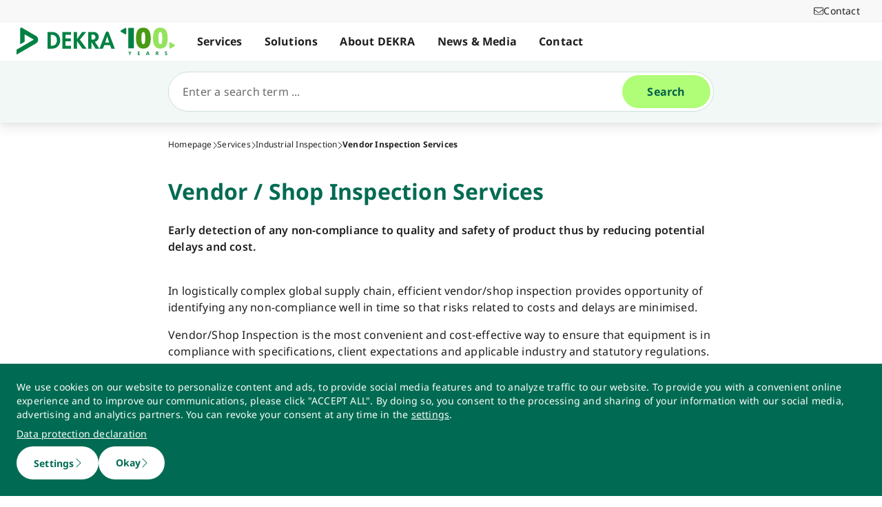

--- FILE ---
content_type: text/html; charset=utf-8
request_url: https://www.dekra.in/en/vendor-shop-inspection/
body_size: 83582
content:
<!doctype html>
<html data-n-head-ssr lang="en" data-n-head="%7B%22lang%22:%7B%22ssr%22:%22en%22%7D%7D">
  <head >
    <meta data-n-head="ssr" charset="utf-8"><meta data-n-head="ssr" name="viewport" content="width=device-width, initial-scale=1"><meta data-n-head="ssr" name="format-detection" content="telephone=no"><meta data-n-head="ssr" name="referrer" content="strict-origin-when-cross-origin"><meta data-n-head="ssr" name="description" content="We offer early detection of any non-compliance to quality and safety of product thus by reducing potential delays and cost. Learn more!"><meta data-n-head="ssr" name="search_text" content="We offer early detection of any non-compliance to quality and safety of product thus by reducing potential delays and cost. Learn more!"><meta data-n-head="ssr" name="search_headline" content="Vendor / Shop Inspection Services"><meta data-n-head="ssr" name="robots" content="index, follow"><meta data-n-head="ssr" name="teaser_headline" content="Vendor / Shop Inspection"><meta data-n-head="ssr" name="teaser_text" content="Early detection of any non-compliance to quality and safety of product thus by reducing potential delays and cost."><meta data-n-head="ssr" name="teaser_image_retina" content="https://dekraprod-media.e-spirit.cloud/416969f7-5dae-4948-b0f6-809804143c1e/media/geo-150dpi-332_1920x1080.webp"><meta data-n-head="ssr" name="teaser_image_big" content="https://dekraprod-media.e-spirit.cloud/416969f7-5dae-4948-b0f6-809804143c1e/media/geo-150dpi-332_870x490.webp"><meta data-n-head="ssr" name="teaser_image_medium" content="https://dekraprod-media.e-spirit.cloud/416969f7-5dae-4948-b0f6-809804143c1e/media/geo-150dpi-332_600x340.webp"><meta data-n-head="ssr" name="teaser_image_small" content="https://dekraprod-media.e-spirit.cloud/416969f7-5dae-4948-b0f6-809804143c1e/media/geo-150dpi-332_320x400.webp"><meta data-n-head="ssr" name="teaser_image_alt_text" content="Vendor Inspection"><meta data-n-head="ssr" name="filter_1" content="da98eb4a-16d9-4b3a-97fe-097259f299ea||Industrial Inspection"><meta data-n-head="ssr" name="filter_id_1" content="da98eb4a-16d9-4b3a-97fe-097259f299ea"><meta data-n-head="ssr" property="og:url" content="https://www.dekra.in/en/vendor-shop-inspection/"><meta data-n-head="ssr" property="og:type" content="website"><meta data-n-head="ssr" name="type" content="page"><title>Vendor / Shop Inspection - DEKRA India</title><link data-n-head="ssr" rel="icon" type="image/x-icon" href="/favicon.ico"><script data-n-head="ssr" src="/assets/js/fakeQuery.js" defer></script><link rel="preload" href="/_nuxt/1f90754.js" as="script"><link rel="preload" href="/_nuxt/504f6dc.js" as="script"><link rel="preload" href="/_nuxt/f8320cf.js" as="script"><link rel="preload" href="/_nuxt/cf5365b.js" as="script"><link rel="preload" href="/_nuxt/675a154.js" as="script"><link rel="preload" href="/_nuxt/bd2bd71.js" as="script"><link rel="preload" href="/_nuxt/583cf0e.js" as="script"><link rel="preload" href="/_nuxt/650bb32.js" as="script"><link rel="preload" href="/_nuxt/a57708b.js" as="script"><link rel="preload" href="/_nuxt/bd70d93.js" as="script"><link rel="preload" href="/_nuxt/eb47a64.js" as="script"><link rel="preload" href="/_nuxt/4f1ab54.js" as="script"><link rel="preload" href="/_nuxt/3bf0db9.js" as="script"><link rel="preload" href="/_nuxt/4997436.js" as="script"><link rel="preload" href="/_nuxt/4b8d890.js" as="script"><link rel="preload" href="/_nuxt/0c122a2.js" as="script"><link rel="preload" href="/_nuxt/4506871.js" as="script"><link rel="preload" href="/_nuxt/3a7dbfe.js" as="script"><link rel="preload" href="/_nuxt/02f90e2.js" as="script"><style data-vue-ssr-id="398017d2:0 3a74f22e:0 1092cdc8:0 8ab54dd4:0 138f5b7e:0 734d8a41:0 1849cec2:0 27d4ed22:0 fb7f9c1e:0 0dfc03c0:0 a27a0fc8:0 197298b8:0 eaa074ee:0 a271c746:0 c719b950:0 4c4cd58f:0 171e29b6:0 16bc08b2:0 7d1ae771:0 f0349f28:0 684fea07:0 1a87affa:0 78ca02b8:0 25a8e7d8:0">/*! normalize.css v8.0.1 | MIT License | github.com/necolas/normalize.css */html{line-height:1.15;-webkit-text-size-adjust:100%}body{margin:0}main{display:block}h1{font-size:2em;margin:.67em 0}hr{box-sizing:content-box;height:0;overflow:visible}pre{font-family:monospace,monospace;font-size:1em}a{background-color:transparent}abbr[title]{border-bottom:none;-webkit-text-decoration:underline;-webkit-text-decoration:underline dotted;text-decoration:underline;text-decoration:underline dotted}b,strong{font-weight:bolder}code,kbd,samp{font-family:monospace,monospace;font-size:1em}small{font-size:80%}sub,sup{font-size:75%;line-height:0;position:relative;vertical-align:baseline}sub{bottom:-.25em}sup{top:-.5em}img{border-style:none}button,input,optgroup,select,textarea{font-family:inherit;font-size:100%;line-height:1.15;margin:0}button,input{overflow:visible}button,select{text-transform:none}[type=button],[type=reset],button{-webkit-appearance:button}[type=button]::-moz-focus-inner,[type=reset]::-moz-focus-inner,button::-moz-focus-inner{border-style:none;padding:0}[type=button]:-moz-focusring,[type=reset]:-moz-focusring,button:-moz-focusring{outline:1px dotted ButtonText}fieldset{padding:.35em .75em .625em}legend{box-sizing:border-box;color:inherit;display:table;max-width:100%;padding:0;white-space:normal}progress{vertical-align:baseline}textarea{overflow:auto}[type=number]::-webkit-inner-spin-button,[type=number]::-webkit-outer-spin-button{height:auto}details{display:block}summary{display:list-item}template{display:none}blockquote,dd,dl,figure,h1,h2,h3,h4,h5,h6,hr,p,pre{margin:0}button{background-color:transparent;background-image:none}button:focus{outline:1px dotted;outline:5px auto -webkit-focus-ring-color}fieldset,ol,ul{margin:0;padding:0}ol,ul{list-style:none}html{font-family:system-ui,-apple-system,Segoe UI,Roboto,Ubuntu,Cantarell,Noto Sans,sans-serif,BlinkMacSystemFont,Helvetica Neue,Arial,Apple Color Emoji,Segoe UI Emoji,Segoe UI Symbol,Noto Color Emoji;line-height:1.5}*,:after,:before{border:0 solid #e2e8f0;box-sizing:border-box}hr{border-top-width:1px}img{border-style:solid}textarea{resize:vertical}input::-moz-placeholder,textarea::-moz-placeholder{color:#a0aec0}input::placeholder,textarea::placeholder{color:#a0aec0}[role=button],button{cursor:pointer}table{border-collapse:collapse}h1,h2,h3,h4,h5,h6{font-size:inherit;font-weight:inherit}a{color:inherit;text-decoration:inherit}button,input,optgroup,select,textarea{color:inherit;line-height:inherit;padding:0}code,kbd,pre,samp{font-family:Menlo,Monaco,Consolas,Liberation Mono,Courier New,monospace}audio,canvas,embed,iframe,img,object,svg,video{display:block;vertical-align:middle}img,video{height:auto;max-width:100%}.pl-container{width:100%}@media (min-width:640px){.pl-container{max-width:640px}}@media (min-width:768px){.pl-container{max-width:768px}}@media (min-width:1024px){.pl-container{max-width:1024px}}@media (min-width:1280px){.pl-container{max-width:1280px}}.pl-space-x-2>:not(template)~:not(template){--space-x-reverse:0;margin-left:.5rem;margin-left:calc(.5rem*(1 - var(--space-x-reverse)));margin-right:0;margin-right:calc(.5rem*var(--space-x-reverse))}.pl-space-x-4>:not(template)~:not(template){--space-x-reverse:0;margin-left:1rem;margin-left:calc(1rem*(1 - var(--space-x-reverse)));margin-right:0;margin-right:calc(1rem*var(--space-x-reverse))}.pl-bg-white{--bg-opacity:1;background-color:#fff;background-color:rgba(255,255,255,var(--bg-opacity))}.pl-bg-gray-100{--bg-opacity:1;background-color:#f7fafc;background-color:rgba(247,250,252,var(--bg-opacity))}.pl-bg-gray-200{--bg-opacity:1;background-color:#edf2f7;background-color:rgba(237,242,247,var(--bg-opacity))}.pl-bg-gray-300{--bg-opacity:1;background-color:#e2e8f0;background-color:rgba(226,232,240,var(--bg-opacity))}.pl-bg-gray-600{--bg-opacity:1;background-color:#718096;background-color:rgba(113,128,150,var(--bg-opacity))}.pl-bg-gray-800{--bg-opacity:1;background-color:#2d3748;background-color:rgba(45,55,72,var(--bg-opacity))}.pl-bg-red-200{--bg-opacity:1;background-color:#fed7d7;background-color:rgba(254,215,215,var(--bg-opacity))}.pl-bg-blue-200{--bg-opacity:1;background-color:#bee3f8;background-color:rgba(190,227,248,var(--bg-opacity))}.pl-bg-blue-500{--bg-opacity:1;background-color:#4299e1;background-color:rgba(66,153,225,var(--bg-opacity))}.hover\:pl-bg-gray-200:hover{--bg-opacity:1;background-color:#edf2f7;background-color:rgba(237,242,247,var(--bg-opacity))}.hover\:pl-bg-blue-100:hover{--bg-opacity:1;background-color:#ebf8ff;background-color:rgba(235,248,255,var(--bg-opacity))}.pl-bg-opacity-50{--bg-opacity:0.5}.pl-border-transparent{border-color:transparent}.pl-border-gray-300{--border-opacity:1;border-color:#e2e8f0;border-color:rgba(226,232,240,var(--border-opacity))}.pl-border-gray-600{--border-opacity:1;border-color:#718096;border-color:rgba(113,128,150,var(--border-opacity))}.pl-border-red-400{--border-opacity:1;border-color:#fc8181;border-color:rgba(252,129,129,var(--border-opacity))}.pl-border-blue-400{--border-opacity:1;border-color:#63b3ed;border-color:rgba(99,179,237,var(--border-opacity))}.hover\:pl-border-green-600:hover{--border-opacity:1;border-color:#38a169;border-color:rgba(56,161,105,var(--border-opacity))}.focus\:pl-border-indigo-500:focus{--border-opacity:1;border-color:#667eea;border-color:rgba(102,126,234,var(--border-opacity))}.pl-rounded-md{border-radius:.375rem}.pl-rounded-lg{border-radius:.5rem}.pl-rounded-full{border-radius:9999px}.pl-rounded-t-md{border-top-left-radius:.375rem;border-top-right-radius:.375rem}.pl-border{border-width:1px}.pl-border-b{border-bottom-width:1px}.pl-cursor-default{cursor:default}.pl-cursor-pointer{cursor:pointer}.pl-block{display:block}.pl-inline-block{display:inline-block}.pl-flex{display:flex}.pl-inline-flex{display:inline-flex}.pl-hidden{display:none}.pl-flex-col{flex-direction:column}.pl-items-start{align-items:flex-start}.pl-items-center{align-items:center}.pl-justify-start{justify-content:flex-start}.pl-justify-center{justify-content:center}.pl-flex-1{flex:1 1 0%}.pl-flex-grow{flex-grow:1}.pl-flex-shrink-0{flex-shrink:0}.pl-font-sans{font-family:system-ui,-apple-system,Segoe UI,Roboto,Ubuntu,Cantarell,Noto Sans,sans-serif,BlinkMacSystemFont,Helvetica Neue,Arial,Apple Color Emoji,Segoe UI Emoji,Segoe UI Symbol,Noto Color Emoji}.pl-font-normal{font-weight:400}.pl-font-medium{font-weight:500}.pl-font-bold{font-weight:700}.pl-h-5{height:1.25rem}.pl-h-6{height:1.5rem}.pl-h-10{height:2.5rem}.pl-h-full{height:100%}.pl-h-screen{height:100vh}.pl-text-xs{font-size:.75rem}.pl-text-sm{font-size:.875rem}.pl-text-base{font-size:1rem}.pl-text-lg{font-size:1.125rem}.pl-mx-1{margin-left:.25rem;margin-right:.25rem}.pl-my-2{margin-bottom:.5rem;margin-top:.5rem}.pl-my-10{margin-bottom:2.5rem;margin-top:2.5rem}.pl-mx-auto{margin-left:auto;margin-right:auto}.pl-mt-1{margin-top:.25rem}.pl-ml-1{margin-left:.25rem}.pl-mt-2{margin-top:.5rem}.pl-ml-3{margin-left:.75rem}.pl-mt-4{margin-top:1rem}.pl-ml-4{margin-left:1rem}.pl-mb-5{margin-bottom:1.25rem}.pl-max-h-full{max-height:100%}.focus\:pl-outline-none:focus{outline:2px solid transparent;outline-offset:2px}.pl-overflow-auto{overflow:auto}.pl-overflow-hidden{overflow:hidden}.pl-overflow-x-auto{overflow-x:auto}.pl-p-4{padding:1rem}.pl-p-5{padding:1.25rem}.pl-py-1{padding-bottom:.25rem;padding-top:.25rem}.pl-py-2{padding-bottom:.5rem;padding-top:.5rem}.pl-px-2{padding-left:.5rem;padding-right:.5rem}.pl-py-3{padding-bottom:.75rem;padding-top:.75rem}.pl-px-4{padding-left:1rem;padding-right:1rem}.pl-py-10{padding-bottom:2.5rem;padding-top:2.5rem}.pl-pl-1{padding-left:.25rem}.pl-pr-2{padding-right:.5rem}.pl-pl-3{padding-left:.75rem}.pl-pr-4{padding-right:1rem}.pl-pr-10{padding-right:2.5rem}.pl-pointer-events-none{pointer-events:none}.pl-pointer-events-auto{pointer-events:auto}.pl-fixed{position:fixed}.pl-absolute{position:absolute}.pl-relative{position:relative}.pl-inset-y-0{bottom:0;top:0}.pl-top-0{top:0}.pl-right-0{right:0}.pl-left-0{left:0}.pl-shadow-sm{box-shadow:0 1px 2px 0 rgba(0,0,0,.05)}.pl-shadow-md{box-shadow:0 4px 6px -1px rgba(0,0,0,.1),0 2px 4px -1px rgba(0,0,0,.06)}.pl-shadow-lg{box-shadow:0 10px 15px -3px rgba(0,0,0,.1),0 4px 6px -2px rgba(0,0,0,.05)}.pl-text-left{text-align:left}.pl-text-right{text-align:right}.pl-text-gray-100{--text-opacity:1;color:#f7fafc;color:rgba(247,250,252,var(--text-opacity))}.pl-text-gray-400{--text-opacity:1;color:#cbd5e0;color:rgba(203,213,224,var(--text-opacity))}.pl-text-gray-700{--text-opacity:1;color:#4a5568;color:rgba(74,85,104,var(--text-opacity))}.pl-text-gray-900{--text-opacity:1;color:#1a202c;color:rgba(26,32,44,var(--text-opacity))}.pl-text-red-900{--text-opacity:1;color:#742a2a;color:rgba(116,42,42,var(--text-opacity))}.pl-text-blue-600{--text-opacity:1;color:#3182ce;color:rgba(49,130,206,var(--text-opacity))}.pl-text-blue-900{--text-opacity:1;color:#2a4365;color:rgba(42,67,101,var(--text-opacity))}.hover\:pl-text-gray-700:hover{--text-opacity:1;color:#4a5568;color:rgba(74,85,104,var(--text-opacity))}.hover\:pl-underline:hover,.pl-underline{-webkit-text-decoration:underline;text-decoration:underline}.pl-select-none{-webkit-user-select:none;-moz-user-select:none;user-select:none}.pl-truncate{overflow:hidden;text-overflow:ellipsis;white-space:nowrap}.pl-w-5{width:1.25rem}.pl-w-6{width:1.5rem}.pl-w-10{width:2.5rem}.pl-w-full{width:100%}.pl-z-0{z-index:0}.pl-z-50{z-index:50}.pl-z-info{z-index:99999}.pl-transform{--transform-translate-x:0;--transform-translate-y:0;--transform-rotate:0;--transform-skew-x:0;--transform-skew-y:0;--transform-scale-x:1;--transform-scale-y:1;transform:translateX(0) translateY(0) rotate(0) skewX(0) skewY(0) scaleX(1) scaleY(1);transform:translateX(var(--transform-translate-x)) translateY(var(--transform-translate-y)) rotate(var(--transform-rotate)) skewX(var(--transform-skew-x)) skewY(var(--transform-skew-y)) scaleX(var(--transform-scale-x)) scaleY(var(--transform-scale-y))}.pl-transition-transform{transition-property:transform}.pl-duration-200{transition-duration:.2s}@keyframes spin{to{transform:rotate(1turn)}}@keyframes ping{75%,to{opacity:0;transform:scale(2)}}@keyframes pulse{50%{opacity:.5}}@keyframes bounce{0%,to{animation-timing-function:cubic-bezier(.8,0,1,1);transform:translateY(-25%)}50%{animation-timing-function:cubic-bezier(0,0,.2,1);transform:none}}@media (min-width:640px){.sm\:pl-block{display:block}.sm\:pl-hidden{display:none}.sm\:pl-text-sm{font-size:.875rem}}@media (min-width:768px){.md\:pl-p-6{padding:1.5rem}.md\:pl-px-6{padding-left:1.5rem;padding-right:1.5rem}}@media (min-width:1024px){.lg\:pl-p-10{padding:2.5rem}.lg\:pl-py-5{padding-bottom:1.25rem;padding-top:1.25rem}.lg\:pl-px-6{padding-left:1.5rem;padding-right:1.5rem}.lg\:pl-px-10{padding-left:2.5rem;padding-right:2.5rem}}@media (min-width:1280px){.xl\:pl-w-3\/4{width:75%}}code[class*=language-],pre[class*=language-]{background:none;color:#f8f8f2;font-family:Consolas,Monaco,Andale Mono,Ubuntu Mono,monospace;font-size:1em;text-align:left;text-shadow:0 1px rgba(0,0,0,.3);white-space:pre;word-break:normal;word-spacing:normal;word-wrap:normal;hyphens:none;line-height:1.5;-moz-tab-size:4;-o-tab-size:4;tab-size:4}pre[class*=language-]{border-radius:.3em;margin:.5em 0;overflow:auto;padding:1em}:not(pre)>code[class*=language-],pre[class*=language-]{background:#272822}:not(pre)>code[class*=language-]{border-radius:.3em;padding:.1em;white-space:normal}.token.cdata,.token.comment,.token.doctype,.token.prolog{color:#8292a2}.token.punctuation{color:#f8f8f2}.token.namespace{opacity:.7}.token.constant,.token.deleted,.token.property,.token.symbol,.token.tag{color:#f92672}.token.boolean,.token.number{color:#ae81ff}.token.attr-name,.token.builtin,.token.char,.token.inserted,.token.selector,.token.string{color:#a6e22e}.language-css .token.string,.style .token.string,.token.entity,.token.operator,.token.url,.token.variable{color:#f8f8f2}.token.atrule,.token.attr-value,.token.class-name,.token.function{color:#e6db74}.token.keyword{color:#66d9ef}.token.important,.token.regex{color:#fd971f}.token.bold,.token.important{font-weight:700}.token.italic{font-style:italic}.token.entity{cursor:help}.Code[class*=language-]{font-size:.75rem;--bg-opacity:1;background-color:#1a202c;background-color:rgba(26,32,44,var(--bg-opacity));margin-bottom:1rem;margin-top:1rem}:not(pre)>code[class*=language-].Code{padding:.25rem .5rem}.pl-add-content-container{align-items:center;color:#fff;display:flex;font-size:25px;justify-content:center;padding:32px 0}.pl-add-content-button{background-color:#3288c3;border-radius:1.5em;cursor:pointer;line-height:3em;overflow:hidden;text-align:center;transition:all .3s cubic-bezier(.4,0,.2,1);white-space:nowrap;width:3em}.pl-add-content-button:hover{background-color:#286894;border-radius:.125rem;width:10em}.pl-add-content-button svg{height:2em;margin:.5em;width:2em}.pl-add-content-button-text,.pl-add-content-button:hover svg{display:none}.pl-add-content-button:hover .pl-add-content-button-text{display:block}
@font-face{font-display:block;font-family:"Noto Sans";font-style:normal;font-weight:400;src:local("Noto Sans Regular"),local("NotoSans-Regular"),url(/_nuxt/fonts/NotoSans-Regular.9a7ce1b.woff2) format("woff2"),url(/_nuxt/fonts/NotoSans-Regular.0505760.woff) format("woff")}@font-face{font-display:block;font-family:"Noto Sans";font-style:italic;font-weight:400;src:local("Noto Sans Italic"),local("NotoSans-Italic"),url(/_nuxt/fonts/NotoSans-Italic.516f235.woff2) format("woff2"),url(/_nuxt/fonts/NotoSans-Italic.79ab268.woff) format("woff")}@font-face{font-display:block;font-family:"Noto Sans";font-style:normal;font-weight:600;src:local("Noto Sans SemiBold"),local("NotoSans-SemiBold"),url(/_nuxt/fonts/NotoSans-SemiBold.403ac3f.woff2) format("woff2"),url(/_nuxt/fonts/NotoSans-SemiBold.6a0bab4.woff) format("woff")}@font-face{font-display:block;font-family:"Noto Sans";font-style:italic;font-weight:600;src:local("Noto Sans SemiBold Italic"),local("NotoSans-SemiBoldItalic"),url(/_nuxt/fonts/NotoSans-SemiBoldItalic.8d0689b.woff2) format("woff2"),url(/_nuxt/fonts/NotoSans-SemiBoldItalic.e449751.woff) format("woff")}@font-face{font-display:block;font-family:"Noto Sans";font-style:normal;font-weight:700;src:local("Noto Sans Bold"),local("NotoSans-Bold"),url(/_nuxt/fonts/NotoSans-Bold.903d452.woff2) format("woff2"),url(/_nuxt/fonts/NotoSans-Bold.61abd3d.woff) format("woff")}@font-face{font-display:block;font-family:"Noto Sans";font-style:italic;font-weight:700;src:local("Noto Sans Bold Italic"),local("NotoSans-BoldItalic"),url(/_nuxt/fonts/NotoSans-BoldItalic.c5db33b.woff2) format("woff2"),url(/_nuxt/fonts/NotoSans-BoldItalic.6ffa229.woff) format("woff")}
:root{--tw-blur:blur(0px);--tw-brightness:brightness(1);--tw-contrast:contrast(1);--tw-grayscale:grayscale(0);--tw-hue-rotate:hue-rotate(0deg);--tw-invert:invert(0);--tw-saturate:saturate(1);--tw-sepia:sepia(0);--tw-drop-shadow:drop-shadow(0 0);--scrollbar-width:0px;--results-list-width:440px}body.no-scroll{overflow:hidden}.noTransition{transition:none!important}.list-enter-active,.list-leave-active{transition:all .3s}.list-enter{opacity:0}.list-leave-to{transition-duration:0s}*,:after,:before{--tw-border-spacing-x:0;--tw-border-spacing-y:0;--tw-translate-x:0;--tw-translate-y:0;--tw-rotate:0;--tw-skew-x:0;--tw-skew-y:0;--tw-scale-x:1;--tw-scale-y:1;--tw-pan-x: ;--tw-pan-y: ;--tw-pinch-zoom: ;--tw-scroll-snap-strictness:proximity;--tw-gradient-from-position: ;--tw-gradient-via-position: ;--tw-gradient-to-position: ;--tw-ordinal: ;--tw-slashed-zero: ;--tw-numeric-figure: ;--tw-numeric-spacing: ;--tw-numeric-fraction: ;--tw-ring-inset: ;--tw-ring-offset-width:0px;--tw-ring-offset-color:#fff;--tw-ring-color:rgba(59,130,246,.5);--tw-ring-offset-shadow:0 0 transparent;--tw-ring-shadow:0 0 transparent;--tw-shadow:0 0 transparent;--tw-shadow-colored:0 0 transparent;--tw-blur: ;--tw-brightness: ;--tw-contrast: ;--tw-grayscale: ;--tw-hue-rotate: ;--tw-invert: ;--tw-saturate: ;--tw-sepia: ;--tw-drop-shadow: ;--tw-backdrop-blur: ;--tw-backdrop-brightness: ;--tw-backdrop-contrast: ;--tw-backdrop-grayscale: ;--tw-backdrop-hue-rotate: ;--tw-backdrop-invert: ;--tw-backdrop-opacity: ;--tw-backdrop-saturate: ;--tw-backdrop-sepia: ;--tw-contain-size: ;--tw-contain-layout: ;--tw-contain-paint: ;--tw-contain-style: }::backdrop{--tw-border-spacing-x:0;--tw-border-spacing-y:0;--tw-translate-x:0;--tw-translate-y:0;--tw-rotate:0;--tw-skew-x:0;--tw-skew-y:0;--tw-scale-x:1;--tw-scale-y:1;--tw-pan-x: ;--tw-pan-y: ;--tw-pinch-zoom: ;--tw-scroll-snap-strictness:proximity;--tw-gradient-from-position: ;--tw-gradient-via-position: ;--tw-gradient-to-position: ;--tw-ordinal: ;--tw-slashed-zero: ;--tw-numeric-figure: ;--tw-numeric-spacing: ;--tw-numeric-fraction: ;--tw-ring-inset: ;--tw-ring-offset-width:0px;--tw-ring-offset-color:#fff;--tw-ring-color:rgba(59,130,246,.5);--tw-ring-offset-shadow:0 0 transparent;--tw-ring-shadow:0 0 transparent;--tw-shadow:0 0 transparent;--tw-shadow-colored:0 0 transparent;--tw-blur: ;--tw-brightness: ;--tw-contrast: ;--tw-grayscale: ;--tw-hue-rotate: ;--tw-invert: ;--tw-saturate: ;--tw-sepia: ;--tw-drop-shadow: ;--tw-backdrop-blur: ;--tw-backdrop-brightness: ;--tw-backdrop-contrast: ;--tw-backdrop-grayscale: ;--tw-backdrop-hue-rotate: ;--tw-backdrop-invert: ;--tw-backdrop-opacity: ;--tw-backdrop-saturate: ;--tw-backdrop-sepia: ;--tw-contain-size: ;--tw-contain-layout: ;--tw-contain-paint: ;--tw-contain-style: }/*! tailwindcss v3.4.18 | MIT License | https://tailwindcss.com*/*,:after,:before{border:0 solid #d2d2d2;box-sizing:border-box}:after,:before{--tw-content:""}:host,html{line-height:1.5;-webkit-text-size-adjust:100%;font-family:ui-sans-serif,system-ui,-apple-system,Segoe UI,Roboto,Ubuntu,Cantarell,Noto Sans,sans-serif,"Apple Color Emoji","Segoe UI Emoji","Segoe UI Symbol","Noto Color Emoji";font-feature-settings:normal;font-variation-settings:normal;-moz-tab-size:4;-o-tab-size:4;tab-size:4;-webkit-tap-highlight-color:transparent}body{line-height:inherit;margin:0}hr{border-top-width:1px;color:inherit;height:0}abbr:where([title]){text-decoration:underline;-webkit-text-decoration:underline dotted;text-decoration:underline dotted}h1,h2,h3,h4,h5,h6{font-size:inherit;font-weight:inherit}a{color:inherit;text-decoration:inherit}b,strong{font-weight:bolder}code,kbd,pre,samp{font-family:ui-monospace,SFMono-Regular,Menlo,Monaco,Consolas,"Liberation Mono","Courier New",monospace;font-feature-settings:normal;font-size:1em;font-variation-settings:normal}small{font-size:80%}sub,sup{font-size:75%;line-height:0;position:relative;vertical-align:baseline}sub{bottom:-.25em}sup{top:-.5em}table{border-collapse:collapse;border-color:inherit;text-indent:0}button,input,optgroup,select,textarea{color:inherit;font-family:inherit;font-feature-settings:inherit;font-size:100%;font-variation-settings:inherit;font-weight:inherit;letter-spacing:inherit;line-height:inherit;margin:0;padding:0}button,select{text-transform:none}button,input:where([type=button]),input:where([type=reset]),input:where([type=submit]){-webkit-appearance:button;background-color:transparent;background-image:none}:-moz-focusring{outline:auto}:-moz-ui-invalid{box-shadow:none}progress{vertical-align:baseline}::-webkit-inner-spin-button,::-webkit-outer-spin-button{height:auto}[type=search]{-webkit-appearance:textfield;outline-offset:-2px}::-webkit-search-decoration{-webkit-appearance:none}::-webkit-file-upload-button{-webkit-appearance:button;font:inherit}summary{display:list-item}blockquote,dd,dl,figure,h1,h2,h3,h4,h5,h6,hr,p,pre{margin:0}fieldset{margin:0}fieldset,legend{padding:0}menu,ol,ul{list-style:none;margin:0;padding:0}dialog{padding:0}textarea{resize:vertical}input::-moz-placeholder,textarea::-moz-placeholder{color:#9d9d9d;opacity:1}input::placeholder,textarea::placeholder{color:#9d9d9d;opacity:1}[role=button],button{cursor:pointer}:disabled{cursor:default}audio,canvas,embed,iframe,img,object,svg,video{display:block;vertical-align:middle}img,video{height:auto;max-width:100%}[hidden]:where(:not([hidden=until-found])){display:none}.\!container{width:100%!important}.container{width:100%}@media (min-width:0px){.\!container{max-width:0!important}.container{max-width:0}}@media (min-width:600px){.\!container{max-width:600px!important}.container{max-width:600px}}@media (min-width:900px){.\!container{max-width:900px!important}.container{max-width:900px}}@media (min-width:1284px){.\!container{max-width:1284px!important}.container{max-width:1284px}}@media (min-width:1320px){.\!container{max-width:1320px!important}.container{max-width:1320px}}@media (min-width:1920px){.\!container{max-width:1920px!important}.container{max-width:1920px}}.sr-only{height:1px;margin:-1px;overflow:hidden;padding:0;position:absolute;width:1px;clip:rect(0,0,0,0);border-width:0;white-space:nowrap}.pointer-events-none{pointer-events:none}.pointer-events-auto{pointer-events:auto}.visible{visibility:visible}.invisible{visibility:hidden}.static{position:static}.fixed{position:fixed}.absolute{position:absolute}.relative{position:relative}.sticky{position:sticky}.inset-0{bottom:0;left:0;right:0;top:0}.\!top-1\/2{top:50%!important}.-left-4{left:-1rem}.-left-5{left:-1.25rem}.-right-5{right:-1.25rem}.-top-1{top:-.25rem}.bottom-0{bottom:0}.bottom-20{bottom:5rem}.bottom-44{bottom:11rem}.bottom-8{bottom:2rem}.bottom-px{bottom:1px}.left-0{left:0}.left-1\/2{left:50%}.left-10{left:2.5rem}.left-2{left:.5rem}.left-3{left:.75rem}.left-4{left:1rem}.left-\[-174px\]{left:-174px}.left-\[90\%\]{left:90%}.left-\[calc\(100\%\+24px\)\]{left:calc(100% + 24px)}.left-full{left:100%}.right-0{right:0}.right-10{right:2.5rem}.right-2{right:.5rem}.right-3\.5{right:.875rem}.right-4{right:1rem}.right-6{right:1.5rem}.right-\[calc\(100\%\+24px\)\]{right:calc(100% + 24px)}.top-0{top:0}.top-0\.5{top:.125rem}.top-1{top:.25rem}.top-1\/2{top:50%}.top-10{top:2.5rem}.top-16{top:4rem}.top-2{top:.5rem}.top-2\.5{top:.625rem}.top-4{top:1rem}.top-5{top:1.25rem}.top-6{top:1.5rem}.top-\[67px\]{top:67px}.top-full{top:100%}.-z-10{z-index:-10}.z-0{z-index:0}.z-10{z-index:10}.z-20{z-index:20}.z-30{z-index:30}.z-40{z-index:40}.z-50{z-index:50}.z-\[49\]{z-index:49}.z-\[60\]{z-index:60}.z-\[70\]{z-index:70}.z-\[80\]{z-index:80}.col-auto{grid-column:auto}.col-span-12{grid-column:span 12/span 12}.col-span-4{grid-column:span 4/span 4}.col-span-6{grid-column:span 6/span 6}.col-span-full{grid-column:1/-1}.col-start-1{grid-column-start:1}.row-1{grid-row:1}.row-span-2{grid-row:span 2/span 2}.row-start-1{grid-row-start:1}.row-start-2{grid-row-start:2}.float-right{float:right}.float-left{float:left}.clear-left{clear:left}.\!m-0{margin:0!important}.-m-px{margin:-1px}.m-0{margin:0}.m-2{margin:.5rem}.m-auto{margin:auto}.-mx-4{margin-left:-1rem;margin-right:-1rem}.-mx-6{margin-left:-1.5rem;margin-right:-1.5rem}.mx-3{margin-left:.75rem;margin-right:.75rem}.mx-5{margin-left:1.25rem;margin-right:1.25rem}.mx-auto{margin-left:auto;margin-right:auto}.my-0{margin-bottom:0;margin-top:0}.my-0\.5{margin-bottom:.125rem;margin-top:.125rem}.my-2{margin-bottom:.5rem;margin-top:.5rem}.my-4{margin-bottom:1rem;margin-top:1rem}.my-6{margin-bottom:1.5rem;margin-top:1.5rem}.\!mb-0{margin-bottom:0!important}.\!mb-6{margin-bottom:1.5rem!important}.\!mt-0{margin-top:0!important}.\!mt-2{margin-top:.5rem!important}.\!mt-4{margin-top:1rem!important}.-mb-4{margin-bottom:-1rem}.-ml-4{margin-left:-1rem}.-ml-5{margin-left:-1.25rem}.-ml-6{margin-left:-1.5rem}.-mr-4{margin-right:-1rem}.-mr-6{margin-right:-1.5rem}.-mt-1{margin-top:-.25rem}.-mt-4{margin-top:-1rem}.-mt-6{margin-top:-1.5rem}.mb-0{margin-bottom:0}.mb-1{margin-bottom:.25rem}.mb-12{margin-bottom:3rem}.mb-2{margin-bottom:.5rem}.mb-2\.5{margin-bottom:.625rem}.mb-3{margin-bottom:.75rem}.mb-4{margin-bottom:1rem}.mb-5{margin-bottom:1.25rem}.mb-6{margin-bottom:1.5rem}.mb-\[14vw\]{margin-bottom:14vw}.ml-3\.5{margin-left:.875rem}.ml-5{margin-left:1.25rem}.ml-6{margin-left:1.5rem}.ml-7{margin-left:1.75rem}.ml-\[10px\]{margin-left:10px}.ml-auto{margin-left:auto}.mr-1{margin-right:.25rem}.mr-2{margin-right:.5rem}.mr-3\.5{margin-right:.875rem}.mr-4{margin-right:1rem}.mr-6{margin-right:1.5rem}.mr-8{margin-right:2rem}.mt-0{margin-top:0}.mt-0\.5{margin-top:.125rem}.mt-10{margin-top:2.5rem}.mt-12{margin-top:3rem}.mt-2{margin-top:.5rem}.mt-24{margin-top:6rem}.mt-3{margin-top:.75rem}.mt-4{margin-top:1rem}.mt-5{margin-top:1.25rem}.mt-6{margin-top:1.5rem}.mt-8{margin-top:2rem}.mt-9{margin-top:2.25rem}.mt-\[2px\]{margin-top:2px}.mt-auto{margin-top:auto}.mt-px{margin-top:1px}.box-content{box-sizing:content-box}.block{display:block}.inline-block{display:inline-block}.\!inline{display:inline!important}.inline{display:inline}.\!flex{display:flex!important}.flex{display:flex}.inline-flex{display:inline-flex}.table{display:table}.grid{display:grid}.contents{display:contents}.\!hidden{display:none!important}.hidden{display:none}.aspect-3\/4{aspect-ratio:3/4}.aspect-4\/3{aspect-ratio:4/3}.aspect-9\/16{aspect-ratio:9/16}.aspect-\[6\/5\]{aspect-ratio:6/5}.aspect-square{aspect-ratio:1/1}.aspect-video{aspect-ratio:16/9}.\!h-auto{height:auto!important}.\!h-full{height:100%!important}.h-0{height:0}.h-1{height:.25rem}.h-1\.5{height:.375rem}.h-10{height:2.5rem}.h-12{height:3rem}.h-14{height:3.5rem}.h-16{height:4rem}.h-3{height:.75rem}.h-4{height:1rem}.h-5{height:1.25rem}.h-6{height:1.5rem}.h-64{height:16rem}.h-7{height:1.75rem}.h-8{height:2rem}.h-80{height:20rem}.h-\[105px\]{height:105px}.h-\[130px\]{height:130px}.h-\[14px\]{height:14px}.h-\[250px\]{height:250px}.h-\[26px\]{height:26px}.h-\[3\.875rem\]{height:3.875rem}.h-\[30px\]{height:30px}.h-\[373px\]{height:373px}.h-\[48px\]{height:48px}.h-\[54px\]{height:54px}.h-\[560px\]{height:560px}.h-\[584px\]{height:584px}.h-\[62px\]{height:62px}.h-\[67px\]{height:67px}.h-\[90\%\]{height:90%}.h-\[calc\(100vh-120px\)\]{height:calc(100vh - 120px)}.h-\[inherit\]{height:inherit}.h-\[var\(--unit-100vh\)\]{height:var(--unit-100vh)}.h-auto{height:auto}.h-fit{height:-moz-fit-content;height:fit-content}.h-full{height:100%}.h-px{height:1px}.h-screen{height:100vh;height:100dvh}.max-h-0{max-height:0}.max-h-20{max-height:5rem}.max-h-60{max-height:15rem}.max-h-\[320px\]{max-height:320px}.max-h-\[40\%\]{max-height:40%}.max-h-\[400px\]{max-height:400px}.max-h-\[77vh\]{max-height:77vh}.max-h-full{max-height:100%}.max-h-min{max-height:-moz-min-content;max-height:min-content}.max-h-screen{max-height:100vh}.min-h-12{min-height:3rem}.min-h-20{min-height:5rem}.min-h-\[20px\]{min-height:20px}.min-h-\[240px\]{min-height:240px}.min-h-\[264px\]{min-height:264px}.min-h-\[32px\]{min-height:32px}.min-h-\[48px\]{min-height:48px}.min-h-\[50vh\]{min-height:50vh}.min-h-\[590px\]{min-height:590px}.min-h-screen{min-height:100vh}.\!w-auto{width:auto!important}.\!w-full{width:100%!important}.\!w-max{width:-moz-max-content!important;width:max-content!important}.w-1\/2{width:50%}.w-1\/4{width:25%}.w-12{width:3rem}.w-28{width:7rem}.w-3{width:.75rem}.w-36{width:9rem}.w-4{width:1rem}.w-48{width:12rem}.w-5{width:1.25rem}.w-8{width:2rem}.w-9{width:2.25rem}.w-\[128px\]{width:128px}.w-\[135px\]{width:135px}.w-\[14px\]{width:14px}.w-\[240px\]{width:240px}.w-\[26px\]{width:26px}.w-\[300\%\]{width:300%}.w-\[37\.5rem\]{width:37.5rem}.w-\[48px\]{width:48px}.w-\[60\%\]{width:60%}.w-\[76px\]{width:76px}.w-\[80\%\]{width:80%}.w-\[88px\]{width:88px}.w-\[90\%\]{width:90%}.w-\[95\%\]{width:95%}.w-\[calc\(100\%_-_161px\)\]{width:calc(100% - 161px)}.w-\[calc\(100\%_-_var\(--scrollbar-width\)\)\]{width:100%;width:calc(100% - var(--scrollbar-width))}.w-auto{width:auto}.w-fit{width:-moz-fit-content;width:fit-content}.w-full{width:100%}.w-max{width:-moz-max-content;width:max-content}.w-screen{width:100vw}.min-w-0{min-width:0}.min-w-12{min-width:3rem}.min-w-32{min-width:8rem}.min-w-36{min-width:9rem}.min-w-4{min-width:1rem}.min-w-\[140px\]{min-width:140px}.min-w-\[15\.5rem\]{min-width:15.5rem}.min-w-full{min-width:100%}.min-w-min{min-width:-moz-min-content;min-width:min-content}.max-w-28{max-width:7rem}.max-w-60{max-width:15rem}.max-w-\[1271px\]{max-width:1271px}.max-w-\[1320px\]{max-width:1320px}.max-w-\[1920px\]{max-width:1920px}.max-w-\[200px\]{max-width:200px}.max-w-\[272px\]{max-width:272px}.max-w-\[50\%\]{max-width:50%}.max-w-\[52\%\]{max-width:52%}.max-w-\[52\.5rem\]{max-width:52.5rem}.max-w-\[68px\]{max-width:68px}.max-w-\[75\%\]{max-width:75%}.max-w-\[82\.5rem\]{max-width:82.5rem}.max-w-\[840px\]{max-width:840px}.max-w-\[944px\]{max-width:944px}.max-w-fit{max-width:-moz-fit-content;max-width:fit-content}.max-w-full{max-width:100%}.max-w-max{max-width:-moz-max-content;max-width:max-content}.max-w-sm{max-width:24rem}.max-w-xs{max-width:20rem}.flex-1{flex:1 1 0%}.flex-\[1_0_160px\]{flex:1 0 160px}.flex-\[1_0_calc\(100\%-48px\)\]{flex:1 0 calc(100% - 48px)}.flex-auto{flex:1 1 auto}.flex-none{flex:none}.flex-shrink{flex-shrink:1}.flex-shrink-0,.shrink-0{flex-shrink:0}.flex-grow{flex-grow:1}.flex-grow-0{flex-grow:0}.grow{flex-grow:1}.grow-0{flex-grow:0}.basis-0{flex-basis:0px}.basis-1\/3{flex-basis:33.333333%}.basis-2\/3{flex-basis:66.666667%}.basis-52{flex-basis:13rem}.basis-full{flex-basis:100%}.origin-right{transform-origin:right}.origin-top{transform-origin:top}.\!translate-y-\[-93px\]{--tw-translate-y:-93px!important;transform:translate(var(--tw-translate-x),-93px) rotate(var(--tw-rotate)) skewX(var(--tw-skew-x)) skewY(var(--tw-skew-y)) scaleX(var(--tw-scale-x)) scaleY(var(--tw-scale-y))!important;transform:translate(var(--tw-translate-x),var(--tw-translate-y)) rotate(var(--tw-rotate)) skewX(var(--tw-skew-x)) skewY(var(--tw-skew-y)) scaleX(var(--tw-scale-x)) scaleY(var(--tw-scale-y))!important}.-translate-x-1\/2{--tw-translate-x:-50%;transform:translate(-50%,var(--tw-translate-y)) rotate(var(--tw-rotate)) skewX(var(--tw-skew-x)) skewY(var(--tw-skew-y)) scaleX(var(--tw-scale-x)) scaleY(var(--tw-scale-y));transform:translate(var(--tw-translate-x),var(--tw-translate-y)) rotate(var(--tw-rotate)) skewX(var(--tw-skew-x)) skewY(var(--tw-skew-y)) scaleX(var(--tw-scale-x)) scaleY(var(--tw-scale-y))}.-translate-x-\[250px\]{--tw-translate-x:-250px;transform:translate(-250px,var(--tw-translate-y)) rotate(var(--tw-rotate)) skewX(var(--tw-skew-x)) skewY(var(--tw-skew-y)) scaleX(var(--tw-scale-x)) scaleY(var(--tw-scale-y));transform:translate(var(--tw-translate-x),var(--tw-translate-y)) rotate(var(--tw-rotate)) skewX(var(--tw-skew-x)) skewY(var(--tw-skew-y)) scaleX(var(--tw-scale-x)) scaleY(var(--tw-scale-y))}.-translate-x-\[68\%\]{--tw-translate-x:-68%;transform:translate(-68%,var(--tw-translate-y)) rotate(var(--tw-rotate)) skewX(var(--tw-skew-x)) skewY(var(--tw-skew-y)) scaleX(var(--tw-scale-x)) scaleY(var(--tw-scale-y));transform:translate(var(--tw-translate-x),var(--tw-translate-y)) rotate(var(--tw-rotate)) skewX(var(--tw-skew-x)) skewY(var(--tw-skew-y)) scaleX(var(--tw-scale-x)) scaleY(var(--tw-scale-y))}.-translate-x-full{--tw-translate-x:-100%;transform:translate(-100%,var(--tw-translate-y)) rotate(var(--tw-rotate)) skewX(var(--tw-skew-x)) skewY(var(--tw-skew-y)) scaleX(var(--tw-scale-x)) scaleY(var(--tw-scale-y));transform:translate(var(--tw-translate-x),var(--tw-translate-y)) rotate(var(--tw-rotate)) skewX(var(--tw-skew-x)) skewY(var(--tw-skew-y)) scaleX(var(--tw-scale-x)) scaleY(var(--tw-scale-y))}.-translate-y-1\/2{--tw-translate-y:-50%;transform:translate(var(--tw-translate-x),-50%) rotate(var(--tw-rotate)) skewX(var(--tw-skew-x)) skewY(var(--tw-skew-y)) scaleX(var(--tw-scale-x)) scaleY(var(--tw-scale-y));transform:translate(var(--tw-translate-x),var(--tw-translate-y)) rotate(var(--tw-rotate)) skewX(var(--tw-skew-x)) skewY(var(--tw-skew-y)) scaleX(var(--tw-scale-x)) scaleY(var(--tw-scale-y))}.-translate-y-\[120px\]{--tw-translate-y:-120px;transform:translate(var(--tw-translate-x),-120px) rotate(var(--tw-rotate)) skewX(var(--tw-skew-x)) skewY(var(--tw-skew-y)) scaleX(var(--tw-scale-x)) scaleY(var(--tw-scale-y));transform:translate(var(--tw-translate-x),var(--tw-translate-y)) rotate(var(--tw-rotate)) skewX(var(--tw-skew-x)) skewY(var(--tw-skew-y)) scaleX(var(--tw-scale-x)) scaleY(var(--tw-scale-y))}.-translate-y-\[12px\]{--tw-translate-y:-12px;transform:translate(var(--tw-translate-x),-12px) rotate(var(--tw-rotate)) skewX(var(--tw-skew-x)) skewY(var(--tw-skew-y)) scaleX(var(--tw-scale-x)) scaleY(var(--tw-scale-y));transform:translate(var(--tw-translate-x),var(--tw-translate-y)) rotate(var(--tw-rotate)) skewX(var(--tw-skew-x)) skewY(var(--tw-skew-y)) scaleX(var(--tw-scale-x)) scaleY(var(--tw-scale-y))}.-translate-y-\[69\%\]{--tw-translate-y:-69%;transform:translate(var(--tw-translate-x),-69%) rotate(var(--tw-rotate)) skewX(var(--tw-skew-x)) skewY(var(--tw-skew-y)) scaleX(var(--tw-scale-x)) scaleY(var(--tw-scale-y));transform:translate(var(--tw-translate-x),var(--tw-translate-y)) rotate(var(--tw-rotate)) skewX(var(--tw-skew-x)) skewY(var(--tw-skew-y)) scaleX(var(--tw-scale-x)) scaleY(var(--tw-scale-y))}.-translate-y-full{--tw-translate-y:-100%;transform:translate(var(--tw-translate-x),-100%) rotate(var(--tw-rotate)) skewX(var(--tw-skew-x)) skewY(var(--tw-skew-y)) scaleX(var(--tw-scale-x)) scaleY(var(--tw-scale-y));transform:translate(var(--tw-translate-x),var(--tw-translate-y)) rotate(var(--tw-rotate)) skewX(var(--tw-skew-x)) skewY(var(--tw-skew-y)) scaleX(var(--tw-scale-x)) scaleY(var(--tw-scale-y))}.translate-x-0{--tw-translate-x:0px;transform:translateY(var(--tw-translate-y)) rotate(var(--tw-rotate)) skewX(var(--tw-skew-x)) skewY(var(--tw-skew-y)) scaleX(var(--tw-scale-x)) scaleY(var(--tw-scale-y));transform:translate(var(--tw-translate-x),var(--tw-translate-y)) rotate(var(--tw-rotate)) skewX(var(--tw-skew-x)) skewY(var(--tw-skew-y)) scaleX(var(--tw-scale-x)) scaleY(var(--tw-scale-y))}.translate-x-\[-174px\]{--tw-translate-x:-174px;transform:translate(-174px,var(--tw-translate-y)) rotate(var(--tw-rotate)) skewX(var(--tw-skew-x)) skewY(var(--tw-skew-y)) scaleX(var(--tw-scale-x)) scaleY(var(--tw-scale-y));transform:translate(var(--tw-translate-x),var(--tw-translate-y)) rotate(var(--tw-rotate)) skewX(var(--tw-skew-x)) skewY(var(--tw-skew-y)) scaleX(var(--tw-scale-x)) scaleY(var(--tw-scale-y))}.translate-x-full{--tw-translate-x:100%;transform:translate(100%,var(--tw-translate-y)) rotate(var(--tw-rotate)) skewX(var(--tw-skew-x)) skewY(var(--tw-skew-y)) scaleX(var(--tw-scale-x)) scaleY(var(--tw-scale-y));transform:translate(var(--tw-translate-x),var(--tw-translate-y)) rotate(var(--tw-rotate)) skewX(var(--tw-skew-x)) skewY(var(--tw-skew-y)) scaleX(var(--tw-scale-x)) scaleY(var(--tw-scale-y))}.translate-y-0{--tw-translate-y:0px;transform:translate(var(--tw-translate-x)) rotate(var(--tw-rotate)) skewX(var(--tw-skew-x)) skewY(var(--tw-skew-y)) scaleX(var(--tw-scale-x)) scaleY(var(--tw-scale-y));transform:translate(var(--tw-translate-x),var(--tw-translate-y)) rotate(var(--tw-rotate)) skewX(var(--tw-skew-x)) skewY(var(--tw-skew-y)) scaleX(var(--tw-scale-x)) scaleY(var(--tw-scale-y))}.translate-y-\[-0\.075em\]{--tw-translate-y:-0.075em;transform:translate(var(--tw-translate-x),-.075em) rotate(var(--tw-rotate)) skewX(var(--tw-skew-x)) skewY(var(--tw-skew-y)) scaleX(var(--tw-scale-x)) scaleY(var(--tw-scale-y));transform:translate(var(--tw-translate-x),var(--tw-translate-y)) rotate(var(--tw-rotate)) skewX(var(--tw-skew-x)) skewY(var(--tw-skew-y)) scaleX(var(--tw-scale-x)) scaleY(var(--tw-scale-y))}.translate-y-full{--tw-translate-y:100%;transform:translate(var(--tw-translate-x),100%) rotate(var(--tw-rotate)) skewX(var(--tw-skew-x)) skewY(var(--tw-skew-y)) scaleX(var(--tw-scale-x)) scaleY(var(--tw-scale-y));transform:translate(var(--tw-translate-x),var(--tw-translate-y)) rotate(var(--tw-rotate)) skewX(var(--tw-skew-x)) skewY(var(--tw-skew-y)) scaleX(var(--tw-scale-x)) scaleY(var(--tw-scale-y))}.-rotate-180{--tw-rotate:-180deg;transform:translate(var(--tw-translate-x),var(--tw-translate-y)) rotate(-180deg) skewX(var(--tw-skew-x)) skewY(var(--tw-skew-y)) scaleX(var(--tw-scale-x)) scaleY(var(--tw-scale-y));transform:translate(var(--tw-translate-x),var(--tw-translate-y)) rotate(var(--tw-rotate)) skewX(var(--tw-skew-x)) skewY(var(--tw-skew-y)) scaleX(var(--tw-scale-x)) scaleY(var(--tw-scale-y))}.rotate-180{--tw-rotate:180deg;transform:translate(var(--tw-translate-x),var(--tw-translate-y)) rotate(180deg) skewX(var(--tw-skew-x)) skewY(var(--tw-skew-y)) scaleX(var(--tw-scale-x)) scaleY(var(--tw-scale-y));transform:translate(var(--tw-translate-x),var(--tw-translate-y)) rotate(var(--tw-rotate)) skewX(var(--tw-skew-x)) skewY(var(--tw-skew-y)) scaleX(var(--tw-scale-x)) scaleY(var(--tw-scale-y))}.scale-0{--tw-scale-x:0;--tw-scale-y:0;transform:translate(var(--tw-translate-x),var(--tw-translate-y)) rotate(var(--tw-rotate)) skewX(var(--tw-skew-x)) skewY(var(--tw-skew-y)) scaleX(0) scaleY(0);transform:translate(var(--tw-translate-x),var(--tw-translate-y)) rotate(var(--tw-rotate)) skewX(var(--tw-skew-x)) skewY(var(--tw-skew-y)) scaleX(var(--tw-scale-x)) scaleY(var(--tw-scale-y))}.scale-100{--tw-scale-x:1;--tw-scale-y:1;transform:translate(var(--tw-translate-x),var(--tw-translate-y)) rotate(var(--tw-rotate)) skewX(var(--tw-skew-x)) skewY(var(--tw-skew-y)) scaleX(1) scaleY(1);transform:translate(var(--tw-translate-x),var(--tw-translate-y)) rotate(var(--tw-rotate)) skewX(var(--tw-skew-x)) skewY(var(--tw-skew-y)) scaleX(var(--tw-scale-x)) scaleY(var(--tw-scale-y))}.scale-105{--tw-scale-x:1.05;--tw-scale-y:1.05;transform:translate(var(--tw-translate-x),var(--tw-translate-y)) rotate(var(--tw-rotate)) skewX(var(--tw-skew-x)) skewY(var(--tw-skew-y)) scaleX(1.05) scaleY(1.05);transform:translate(var(--tw-translate-x),var(--tw-translate-y)) rotate(var(--tw-rotate)) skewX(var(--tw-skew-x)) skewY(var(--tw-skew-y)) scaleX(var(--tw-scale-x)) scaleY(var(--tw-scale-y))}.-scale-x-100{--tw-scale-x:-1;transform:translate(var(--tw-translate-x),var(--tw-translate-y)) rotate(var(--tw-rotate)) skewX(var(--tw-skew-x)) skewY(var(--tw-skew-y)) scaleX(-1) scaleY(var(--tw-scale-y));transform:translate(var(--tw-translate-x),var(--tw-translate-y)) rotate(var(--tw-rotate)) skewX(var(--tw-skew-x)) skewY(var(--tw-skew-y)) scaleX(var(--tw-scale-x)) scaleY(var(--tw-scale-y))}.scale-x-0{--tw-scale-x:0;transform:translate(var(--tw-translate-x),var(--tw-translate-y)) rotate(var(--tw-rotate)) skewX(var(--tw-skew-x)) skewY(var(--tw-skew-y)) scaleX(0) scaleY(var(--tw-scale-y));transform:translate(var(--tw-translate-x),var(--tw-translate-y)) rotate(var(--tw-rotate)) skewX(var(--tw-skew-x)) skewY(var(--tw-skew-y)) scaleX(var(--tw-scale-x)) scaleY(var(--tw-scale-y))}.scale-x-100{--tw-scale-x:1;transform:translate(var(--tw-translate-x),var(--tw-translate-y)) rotate(var(--tw-rotate)) skewX(var(--tw-skew-x)) skewY(var(--tw-skew-y)) scaleX(1) scaleY(var(--tw-scale-y));transform:translate(var(--tw-translate-x),var(--tw-translate-y)) rotate(var(--tw-rotate)) skewX(var(--tw-skew-x)) skewY(var(--tw-skew-y)) scaleX(var(--tw-scale-x)) scaleY(var(--tw-scale-y))}.scale-y-0{--tw-scale-y:0;transform:translate(var(--tw-translate-x),var(--tw-translate-y)) rotate(var(--tw-rotate)) skewX(var(--tw-skew-x)) skewY(var(--tw-skew-y)) scaleX(var(--tw-scale-x)) scaleY(0);transform:translate(var(--tw-translate-x),var(--tw-translate-y)) rotate(var(--tw-rotate)) skewX(var(--tw-skew-x)) skewY(var(--tw-skew-y)) scaleX(var(--tw-scale-x)) scaleY(var(--tw-scale-y))}.scale-y-100{--tw-scale-y:1;transform:translate(var(--tw-translate-x),var(--tw-translate-y)) rotate(var(--tw-rotate)) skewX(var(--tw-skew-x)) skewY(var(--tw-skew-y)) scaleX(var(--tw-scale-x)) scaleY(1)}.scale-y-100,.transform{transform:translate(var(--tw-translate-x),var(--tw-translate-y)) rotate(var(--tw-rotate)) skewX(var(--tw-skew-x)) skewY(var(--tw-skew-y)) scaleX(var(--tw-scale-x)) scaleY(var(--tw-scale-y))}.cursor-auto{cursor:auto}.cursor-default{cursor:default}.cursor-not-allowed{cursor:not-allowed}.cursor-pointer{cursor:pointer}.select-none{-webkit-user-select:none;-moz-user-select:none;user-select:none}.resize{resize:both}.list-outside{list-style-position:outside}.list-none{list-style-type:none}.list-square{list-style-type:square}.appearance-none{-webkit-appearance:none;-moz-appearance:none;appearance:none}.columns-2{-moz-columns:2;column-count:2}.auto-cols-min{grid-auto-columns:min-content}.grid-flow-row{grid-auto-flow:row}.grid-flow-col{grid-auto-flow:column}.grid-flow-row-dense{grid-auto-flow:row dense}.auto-rows-min{grid-auto-rows:min-content}.grid-cols-1{grid-template-columns:repeat(1,minmax(0,1fr))}.grid-cols-3{grid-template-columns:repeat(3,minmax(0,1fr))}.grid-cols-4{grid-template-columns:repeat(4,minmax(0,1fr))}.grid-rows-\[auto\]{grid-template-rows:auto}.flex-row{flex-direction:row}.flex-row-reverse{flex-direction:row-reverse}.flex-col{flex-direction:column}.flex-col-reverse{flex-direction:column-reverse}.flex-wrap{flex-wrap:wrap}.flex-nowrap{flex-wrap:nowrap}.place-content-center{align-content:center;justify-content:center;place-content:center}.content-center{align-content:center}.content-start{align-content:flex-start}.\!items-start{align-items:flex-start!important}.items-start{align-items:flex-start}.\!items-center{align-items:center!important}.items-center{align-items:center}.items-baseline{align-items:baseline}.items-stretch{align-items:stretch}.\!justify-start{justify-content:flex-start!important}.justify-start{justify-content:flex-start}.justify-end{justify-content:flex-end}.justify-center{justify-content:center}.\!justify-between{justify-content:space-between!important}.justify-between{justify-content:space-between}.justify-evenly{justify-content:space-evenly}.gap-0{gap:0}.gap-0\.5{gap:.125rem}.gap-1{gap:.25rem}.gap-1\.5{gap:.375rem}.gap-12{gap:3rem}.gap-2{gap:.5rem}.gap-2\.5{gap:.625rem}.gap-3{gap:.75rem}.gap-4{gap:1rem}.gap-5{gap:1.25rem}.gap-6{gap:1.5rem}.gap-8{gap:2rem}.gap-\[6px\]{gap:6px}.gap-x-1{-moz-column-gap:.25rem;column-gap:.25rem}.gap-x-2{-moz-column-gap:.5rem;column-gap:.5rem}.gap-x-3{-moz-column-gap:.75rem;column-gap:.75rem}.gap-x-4{-moz-column-gap:1rem;column-gap:1rem}.gap-x-8{-moz-column-gap:2rem;column-gap:2rem}.gap-y-1{row-gap:.25rem}.gap-y-12{row-gap:3rem}.gap-y-2{row-gap:.5rem}.gap-y-2\.5{row-gap:.625rem}.gap-y-3{row-gap:.75rem}.gap-y-4{row-gap:1rem}.gap-y-5{row-gap:1.25rem}.gap-y-6{row-gap:1.5rem}.gap-y-8{row-gap:2rem}.self-start{align-self:flex-start}.self-end{align-self:flex-end}.self-center{align-self:center}.justify-self-center{justify-self:center}.\!overflow-auto{overflow:auto!important}.overflow-auto{overflow:auto}.overflow-hidden{overflow:hidden}.overflow-x-auto{overflow-x:auto}.overflow-y-auto{overflow-y:auto}.overflow-x-hidden{overflow-x:hidden}.overflow-y-hidden{overflow-y:hidden}.overflow-x-scroll{overflow-x:scroll}.overflow-y-scroll{overflow-y:scroll}.overscroll-contain{overscroll-behavior:contain}.overscroll-y-none{overscroll-behavior-y:none}.scroll-smooth{scroll-behavior:smooth}.overflow-ellipsis{text-overflow:ellipsis}.\!whitespace-normal{white-space:normal!important}.whitespace-nowrap{white-space:nowrap}.whitespace-pre-line{white-space:pre-line}.break-words{word-wrap:break-word}.rounded{border-radius:.25rem}.rounded-2xl{border-radius:1rem}.rounded-\[50\%\]{border-radius:50%}.rounded-full{border-radius:9999px}.rounded-lg{border-radius:.5rem}.rounded-none{border-radius:0}.rounded-sm{border-radius:.125rem}.rounded-xl{border-radius:.75rem}.rounded-b-3xl{border-bottom-left-radius:1.5rem;border-bottom-right-radius:1.5rem}.rounded-b-lg{border-bottom-left-radius:.5rem;border-bottom-right-radius:.5rem}.rounded-l-lg{border-bottom-left-radius:.5rem;border-top-left-radius:.5rem}.rounded-r-lg{border-bottom-right-radius:.5rem;border-top-right-radius:.5rem}.rounded-t-\[21px\]{border-top-left-radius:21px;border-top-right-radius:21px}.rounded-t-lg{border-top-left-radius:.5rem;border-top-right-radius:.5rem}.rounded-t-none{border-top-left-radius:0;border-top-right-radius:0}.rounded-tl-lg{border-top-left-radius:.5rem}.rounded-tr-lg{border-top-right-radius:.5rem}.border{border-width:1px}.border-0{border-width:0}.border-2{border-width:2px}.border-8{border-width:8px}.border-x{border-left-width:1px;border-right-width:1px}.border-b{border-bottom-width:1px}.border-b-0{border-bottom-width:0}.border-b-2{border-bottom-width:2px}.border-b-4{border-bottom-width:4px}.border-r{border-right-width:1px}.border-t{border-top-width:1px}.border-solid{border-style:solid}.border-none{border-style:none}.\!border-red{--tw-border-opacity:1!important;border-color:#d10000!important;border-color:rgba(209,0,0,var(--tw-border-opacity,1))!important}.border-black{--tw-border-opacity:1;border-color:#1e1e1e;border-color:rgba(30,30,30,var(--tw-border-opacity,1))}.border-brightgreen-300{--tw-border-opacity:1;border-color:#9ee46c;border-color:rgba(158,228,108,var(--tw-border-opacity,1))}.border-darkgreen{--tw-border-opacity:1;border-color:#006b52;border-color:rgba(0,107,82,var(--tw-border-opacity,1))}.border-darkgreen-100{--tw-border-opacity:1;border-color:#cce1dc;border-color:rgba(204,225,220,var(--tw-border-opacity,1))}.border-darkgreen-600{--tw-border-opacity:1;border-color:#01604a;border-color:rgba(1,96,74,var(--tw-border-opacity,1))}.border-gray-100{--tw-border-opacity:1;border-color:#ededed;border-color:rgba(237,237,237,var(--tw-border-opacity,1))}.border-gray-200{--tw-border-opacity:1;border-color:#d2d2d2;border-color:rgba(210,210,210,var(--tw-border-opacity,1))}.border-gray-300{--tw-border-opacity:1;border-color:#b4b4b4;border-color:rgba(180,180,180,var(--tw-border-opacity,1))}.border-gray-50{--tw-border-opacity:1;border-color:#f8f8f8;border-color:rgba(248,248,248,var(--tw-border-opacity,1))}.border-gray-700{--tw-border-opacity:1;border-color:#444;border-color:rgba(68,68,68,var(--tw-border-opacity,1))}.border-red{--tw-border-opacity:1;border-color:#d10000;border-color:rgba(209,0,0,var(--tw-border-opacity,1))}.border-transparent{border-color:transparent}.border-white{--tw-border-opacity:1;border-color:#fff;border-color:rgba(255,255,255,var(--tw-border-opacity,1))}.border-yellow-800{--tw-border-opacity:1;border-color:#403300;border-color:rgba(64,51,0,var(--tw-border-opacity,1))}.border-b-darkgreen{--tw-border-opacity:1;border-bottom-color:#006b52;border-bottom-color:rgba(0,107,82,var(--tw-border-opacity,1))}.border-b-yellow-300{--tw-border-opacity:1;border-bottom-color:#e6b800;border-bottom-color:rgba(230,184,0,var(--tw-border-opacity,1))}.border-l-darkgreen-500{--tw-border-opacity:1;border-left-color:#006b52;border-left-color:rgba(0,107,82,var(--tw-border-opacity,1))}.bg-black{--tw-bg-opacity:1;background-color:#1e1e1e;background-color:rgba(30,30,30,var(--tw-bg-opacity,1))}.bg-black\/20{background-color:rgba(30,30,30,.2)}.bg-black\/50{background-color:rgba(30,30,30,.5)}.bg-black\/75{background-color:rgba(30,30,30,.75)}.bg-brightgreen,.bg-brightgreen-200{--tw-bg-opacity:1;background-color:#b0fd78;background-color:rgba(176,253,120,var(--tw-bg-opacity,1))}.bg-brightgreen-300{--tw-bg-opacity:1;background-color:#9ee46c;background-color:rgba(158,228,108,var(--tw-bg-opacity,1))}.bg-darkgreen{--tw-bg-opacity:1;background-color:#006b52;background-color:rgba(0,107,82,var(--tw-bg-opacity,1))}.bg-darkgreen-100{--tw-bg-opacity:1;background-color:#cce1dc;background-color:rgba(204,225,220,var(--tw-bg-opacity,1))}.bg-darkgreen-50{--tw-bg-opacity:1;background-color:#f2f8f6;background-color:rgba(242,248,246,var(--tw-bg-opacity,1))}.bg-darkgreen-600{--tw-bg-opacity:1;background-color:#01604a;background-color:rgba(1,96,74,var(--tw-bg-opacity,1))}.bg-darkgreen-800{--tw-bg-opacity:1;background-color:#014031;background-color:rgba(1,64,49,var(--tw-bg-opacity,1))}.bg-darkgreen\/50{background-color:rgba(0,107,82,.5)}.bg-gray-100{--tw-bg-opacity:1;background-color:#ededed;background-color:rgba(237,237,237,var(--tw-bg-opacity,1))}.bg-gray-200{--tw-bg-opacity:1;background-color:#d2d2d2;background-color:rgba(210,210,210,var(--tw-bg-opacity,1))}.bg-gray-300{--tw-bg-opacity:1;background-color:#b4b4b4;background-color:rgba(180,180,180,var(--tw-bg-opacity,1))}.bg-gray-400{--tw-bg-opacity:1;background-color:#9d9d9d;background-color:rgba(157,157,157,var(--tw-bg-opacity,1))}.bg-gray-50{--tw-bg-opacity:1;background-color:#f8f8f8;background-color:rgba(248,248,248,var(--tw-bg-opacity,1))}.bg-gray-500{--tw-bg-opacity:1;background-color:#696969;background-color:rgba(105,105,105,var(--tw-bg-opacity,1))}.bg-red-200{--tw-bg-opacity:1;background-color:#f3bfbf;background-color:rgba(243,191,191,var(--tw-bg-opacity,1))}.bg-transparent{background-color:transparent}.bg-white{--tw-bg-opacity:1;background-color:#fff;background-color:rgba(255,255,255,var(--tw-bg-opacity,1))}.bg-white\/50{background-color:hsla(0,0%,100%,.5)}.bg-white\/\[\.85\]{background-color:hsla(0,0%,100%,.85)}.bg-yellow{--tw-bg-opacity:1;background-color:#fc0;background-color:rgba(255,204,0,var(--tw-bg-opacity,1))}.bg-opacity-0{--tw-bg-opacity:0}.bg-opacity-30{--tw-bg-opacity:0.3}.bg-opacity-80{--tw-bg-opacity:0.8}.bg-gradient-to-b{background-image:linear-gradient(to bottom,var(--tw-gradient-stops))}.bg-gradient-to-r{background-image:linear-gradient(to right,var(--tw-gradient-stops))}.from-darkgreen-400{--tw-gradient-from:#4d9786 var(--tw-gradient-from-position);--tw-gradient-to:rgba(77,151,134,0) var(--tw-gradient-to-position);--tw-gradient-stops:var(--tw-gradient-from),var(--tw-gradient-to)}.from-darkgreen-600\/90{--tw-gradient-from:rgba(1,96,74,.9) var(--tw-gradient-from-position);--tw-gradient-to:rgba(1,96,74,0) var(--tw-gradient-to-position);--tw-gradient-stops:var(--tw-gradient-from),var(--tw-gradient-to)}.from-gray-50{--tw-gradient-from:#f8f8f8 var(--tw-gradient-from-position);--tw-gradient-to:hsla(0,0%,97%,0) var(--tw-gradient-to-position);--tw-gradient-stops:var(--tw-gradient-from),var(--tw-gradient-to)}.from-transparent{--tw-gradient-from:transparent var(--tw-gradient-from-position);--tw-gradient-to:transparent var(--tw-gradient-to-position);--tw-gradient-stops:var(--tw-gradient-from),var(--tw-gradient-to)}.to-darkgreen{--tw-gradient-to:#006b52 var(--tw-gradient-to-position)}.to-darkgreen\/90{--tw-gradient-to:rgba(0,107,82,.9) var(--tw-gradient-to-position)}.to-gray-50{--tw-gradient-to:#f8f8f8 var(--tw-gradient-to-position)}.to-transparent{--tw-gradient-to:transparent var(--tw-gradient-to-position)}.bg-clip-padding{background-clip:padding-box}.fill-current{fill:currentColor}.object-contain{-o-object-fit:contain;object-fit:contain}.object-cover{-o-object-fit:cover;object-fit:cover}.object-fill{-o-object-fit:fill;object-fit:fill}.object-none{-o-object-fit:none;object-fit:none}.object-scale-down{-o-object-fit:scale-down;object-fit:scale-down}.object-center{-o-object-position:center;object-position:center}.\!p-0{padding:0!important}.p-1{padding:.25rem}.p-10{padding:2.5rem}.p-2{padding:.5rem}.p-3{padding:.75rem}.p-4{padding:1rem}.p-5{padding:1.25rem}.p-6{padding:1.5rem}.p-8{padding:2rem}.\!py-0{padding-bottom:0!important;padding-top:0!important}.px-10{padding-left:2.5rem;padding-right:2.5rem}.px-12{padding-left:3rem;padding-right:3rem}.px-2{padding-left:.5rem;padding-right:.5rem}.px-3{padding-left:.75rem;padding-right:.75rem}.px-4{padding-left:1rem;padding-right:1rem}.px-5{padding-left:1.25rem;padding-right:1.25rem}.px-6{padding-left:1.5rem;padding-right:1.5rem}.px-8{padding-left:2rem;padding-right:2rem}.py-1{padding-bottom:.25rem;padding-top:.25rem}.py-1\.5{padding-bottom:.375rem;padding-top:.375rem}.py-12{padding-bottom:3rem;padding-top:3rem}.py-14{padding-bottom:3.5rem;padding-top:3.5rem}.py-2{padding-bottom:.5rem;padding-top:.5rem}.py-24{padding-bottom:6rem;padding-top:6rem}.py-3{padding-bottom:.75rem;padding-top:.75rem}.py-4{padding-bottom:1rem;padding-top:1rem}.py-5{padding-bottom:1.25rem;padding-top:1.25rem}.py-6{padding-bottom:1.5rem;padding-top:1.5rem}.py-8{padding-bottom:2rem;padding-top:2rem}.py-\[3px\]{padding-bottom:3px;padding-top:3px}.\!pt-0{padding-top:0!important}.pb-0{padding-bottom:0}.pb-1{padding-bottom:.25rem}.pb-10{padding-bottom:2.5rem}.pb-2{padding-bottom:.5rem}.pb-2\.5{padding-bottom:.625rem}.pb-3{padding-bottom:.75rem}.pb-4{padding-bottom:1rem}.pb-40{padding-bottom:10rem}.pb-5{padding-bottom:1.25rem}.pb-6{padding-bottom:1.5rem}.pb-8{padding-bottom:2rem}.pb-\[0\.563rem\]{padding-bottom:.563rem}.pl-1{padding-left:.25rem}.pl-3{padding-left:.75rem}.pl-4{padding-left:1rem}.pl-6{padding-left:1.5rem}.pl-8{padding-left:2rem}.pr-1{padding-right:.25rem}.pr-2{padding-right:.5rem}.pr-3{padding-right:.75rem}.pr-4{padding-right:1rem}.pr-6{padding-right:1.5rem}.pt-1{padding-top:.25rem}.pt-12{padding-top:3rem}.pt-16{padding-top:4rem}.pt-2\.5{padding-top:.625rem}.pt-4{padding-top:1rem}.pt-5{padding-top:1.25rem}.pt-6{padding-top:1.5rem}.pt-7{padding-top:1.75rem}.pt-8{padding-top:2rem}.pt-\[1\.688rem\]{padding-top:1.688rem}.pt-px{padding-top:1px}.text-left{text-align:left}.text-center{text-align:center}.font-main{font-family:Noto Sans,sans-serif}.\!text-sm{font-size:.875rem!important;line-height:1.25rem!important}.text-2xl{font-size:1.5rem;line-height:2rem}.text-3xl{font-size:1.75rem;line-height:2.25rem}.text-4xl{font-size:2rem;line-height:2.5rem}.text-5xl{font-size:2.5rem;line-height:3rem}.text-\[3\.5rem\]{font-size:3.5rem}.text-base{font-size:1rem;line-height:1.5rem}.text-lg{font-size:1.125rem;line-height:1.5rem}.text-sm{font-size:.875rem;line-height:1.25rem}.text-xl{font-size:1.25rem;line-height:1.75rem}.text-xs{font-size:.75rem;line-height:1rem}.text-xxs{font-size:.625rem;line-height:.75rem}.font-bold{font-weight:700}.font-normal{font-weight:400}.font-semibold{font-weight:600}.capitalize{text-transform:capitalize}.italic{font-style:italic}.leading-3{line-height:.75rem}.leading-5{line-height:1.25rem}.leading-6{line-height:1.5rem}.leading-none{line-height:1}.tracking-default{letter-spacing:.0125rem}.\!text-black{--tw-text-opacity:1!important;color:#1e1e1e!important;color:rgba(30,30,30,var(--tw-text-opacity,1))!important}.text-black{--tw-text-opacity:1;color:#1e1e1e;color:rgba(30,30,30,var(--tw-text-opacity,1))}.text-brightgreen-300{--tw-text-opacity:1;color:#9ee46c;color:rgba(158,228,108,var(--tw-text-opacity,1))}.text-darkgreen{--tw-text-opacity:1;color:#006b52;color:rgba(0,107,82,var(--tw-text-opacity,1))}.text-darkgreen-400{--tw-text-opacity:1;color:#4d9786;color:rgba(77,151,134,var(--tw-text-opacity,1))}.text-darkgreen-600{--tw-text-opacity:1;color:#01604a;color:rgba(1,96,74,var(--tw-text-opacity,1))}.text-darkgreen-800{--tw-text-opacity:1;color:#014031;color:rgba(1,64,49,var(--tw-text-opacity,1))}.text-gray-100{--tw-text-opacity:1;color:#ededed;color:rgba(237,237,237,var(--tw-text-opacity,1))}.text-gray-200{--tw-text-opacity:1;color:#d2d2d2;color:rgba(210,210,210,var(--tw-text-opacity,1))}.text-gray-300{--tw-text-opacity:1;color:#b4b4b4;color:rgba(180,180,180,var(--tw-text-opacity,1))}.text-gray-400{--tw-text-opacity:1;color:#9d9d9d;color:rgba(157,157,157,var(--tw-text-opacity,1))}.text-gray-500{--tw-text-opacity:1;color:#696969;color:rgba(105,105,105,var(--tw-text-opacity,1))}.text-gray-700{--tw-text-opacity:1;color:#444;color:rgba(68,68,68,var(--tw-text-opacity,1))}.text-lightgreen{--tw-text-opacity:1;color:#64b32c;color:rgba(100,179,44,var(--tw-text-opacity,1))}.text-red{--tw-text-opacity:1;color:#d10000;color:rgba(209,0,0,var(--tw-text-opacity,1))}.text-red-800{--tw-text-opacity:1;color:#7d0000;color:rgba(125,0,0,var(--tw-text-opacity,1))}.text-white{--tw-text-opacity:1;color:#fff;color:rgba(255,255,255,var(--tw-text-opacity,1))}.text-yellow-800{--tw-text-opacity:1;color:#403300;color:rgba(64,51,0,var(--tw-text-opacity,1))}.text-opacity-100{--tw-text-opacity:1}.underline{text-decoration-line:underline}.overline{text-decoration-line:overline}.\!no-underline{text-decoration-line:none!important}.no-underline{text-decoration-line:none}.opacity-0{opacity:0}.opacity-100{opacity:1}.opacity-30{opacity:.3}.opacity-80{opacity:.8}.opacity-95{opacity:.95}.mix-blend-multiply{mix-blend-mode:multiply}.shadow{--tw-shadow:0 1px 3px 0 rgba(0,0,0,.1),0 1px 2px -1px rgba(0,0,0,.1);--tw-shadow-colored:0 1px 3px 0 var(--tw-shadow-color),0 1px 2px -1px var(--tw-shadow-color);box-shadow:0 0 transparent,0 0 transparent,0 1px 3px 0 rgba(0,0,0,.1),0 1px 2px -1px rgba(0,0,0,.1);box-shadow:var(--tw-ring-offset-shadow,0 0 transparent),var(--tw-ring-shadow,0 0 transparent),var(--tw-shadow)}.shadow-2xl{--tw-shadow:0 25px 50px -12px rgba(0,0,0,.25);--tw-shadow-colored:0 25px 50px -12px var(--tw-shadow-color);box-shadow:0 0 transparent,0 0 transparent,0 25px 50px -12px rgba(0,0,0,.25);box-shadow:var(--tw-ring-offset-shadow,0 0 transparent),var(--tw-ring-shadow,0 0 transparent),var(--tw-shadow)}.shadow-lg{--tw-shadow:0px 8px 12px -4px rgba(30,30,30,.04),0px 20px 24px -4px rgba(30,30,30,.1);--tw-shadow-colored:0px 8px 12px -4px var(--tw-shadow-color),0px 20px 24px -4px var(--tw-shadow-color);box-shadow:0 0 transparent,0 0 transparent,0 8px 12px -4px rgba(30,30,30,.04),0 20px 24px -4px rgba(30,30,30,.1);box-shadow:var(--tw-ring-offset-shadow,0 0 transparent),var(--tw-ring-shadow,0 0 transparent),var(--tw-shadow)}.shadow-lg-up{--tw-shadow:0px -8px 12px -4px rgba(30,30,30,.04),0px -20px 24px -4px rgba(30,30,30,.1);--tw-shadow-colored:0px -8px 12px -4px var(--tw-shadow-color),0px -20px 24px -4px var(--tw-shadow-color);box-shadow:0 0 transparent,0 0 transparent,0 -8px 12px -4px rgba(30,30,30,.04),0 -20px 24px -4px rgba(30,30,30,.1);box-shadow:var(--tw-ring-offset-shadow,0 0 transparent),var(--tw-ring-shadow,0 0 transparent),var(--tw-shadow)}.shadow-md{--tw-shadow:0px 4px 6px rgba(30,30,30,.04),0px 8px 16px rgba(30,30,30,.08);--tw-shadow-colored:0px 4px 6px var(--tw-shadow-color),0px 8px 16px var(--tw-shadow-color);box-shadow:0 0 transparent,0 0 transparent,0 4px 6px rgba(30,30,30,.04),0 8px 16px rgba(30,30,30,.08);box-shadow:var(--tw-ring-offset-shadow,0 0 transparent),var(--tw-ring-shadow,0 0 transparent),var(--tw-shadow)}.shadow-md-left{--tw-shadow:-4px 0px 6px rgba(30,30,30,.04),-8px 0px 16px rgba(30,30,30,.08);--tw-shadow-colored:-4px 0px 6px var(--tw-shadow-color),-8px 0px 16px var(--tw-shadow-color);box-shadow:0 0 transparent,0 0 transparent,-4px 0 6px rgba(30,30,30,.04),-8px 0 16px rgba(30,30,30,.08);box-shadow:var(--tw-ring-offset-shadow,0 0 transparent),var(--tw-ring-shadow,0 0 transparent),var(--tw-shadow)}.shadow-md-right{--tw-shadow:4px 0px 6px rgba(30,30,30,.04),8px 0px 16px rgba(30,30,30,.08);--tw-shadow-colored:4px 0px 6px var(--tw-shadow-color),8px 0px 16px var(--tw-shadow-color);box-shadow:0 0 transparent,0 0 transparent,4px 0 6px rgba(30,30,30,.04),8px 0 16px rgba(30,30,30,.08);box-shadow:var(--tw-ring-offset-shadow,0 0 transparent),var(--tw-ring-shadow,0 0 transparent),var(--tw-shadow)}.shadow-md-up-inset{--tw-shadow:inset 0px -4px 6px rgba(30,30,30,.04),inset 0px -8px 16px rgba(30,30,30,.08);--tw-shadow-colored:inset 0px -4px 6px var(--tw-shadow-color),inset 0px -8px 16px var(--tw-shadow-color);box-shadow:0 0 transparent,0 0 transparent,inset 0 -4px 6px rgba(30,30,30,.04),inset 0 -8px 16px rgba(30,30,30,.08);box-shadow:var(--tw-ring-offset-shadow,0 0 transparent),var(--tw-ring-shadow,0 0 transparent),var(--tw-shadow)}.shadow-searchbar-l-darkgreen-500-inset{--tw-shadow:inset 3px 0 0 0 #006b52;--tw-shadow-colored:inset 3px 0 0 0 var(--tw-shadow-color);box-shadow:0 0 transparent,0 0 transparent,inset 3px 0 0 0 #006b52;box-shadow:var(--tw-ring-offset-shadow,0 0 transparent),var(--tw-ring-shadow,0 0 transparent),var(--tw-shadow)}.shadow-xl{--tw-shadow:0px 24px 48px -12px rgba(30,30,30,.24);--tw-shadow-colored:0px 24px 48px -12px var(--tw-shadow-color);box-shadow:0 0 transparent,0 0 transparent,0 24px 48px -12px rgba(30,30,30,.24);box-shadow:var(--tw-ring-offset-shadow,0 0 transparent),var(--tw-ring-shadow,0 0 transparent),var(--tw-shadow)}.shadow-xl-up{--tw-shadow:0px -24px 48px -12px rgba(30,30,30,.24);--tw-shadow-colored:0px -24px 48px -12px var(--tw-shadow-color);box-shadow:0 0 transparent,0 0 transparent,0 -24px 48px -12px rgba(30,30,30,.24);box-shadow:var(--tw-ring-offset-shadow,0 0 transparent),var(--tw-ring-shadow,0 0 transparent),var(--tw-shadow)}.\!outline-none{outline:2px solid transparent!important;outline-offset:2px!important}.outline-none{outline:2px solid transparent;outline-offset:2px}.outline{outline-style:solid}.outline-4{outline-width:4px}.outline-darkgreen-200{outline-color:#b3d3cb}.outline-red-300{outline-color:#ed9999}.outline-red-400{outline-color:#e36666}.ring-black{--tw-ring-opacity:1;--tw-ring-color:rgba(30,30,30,var(--tw-ring-opacity,1))}.ring-offset-2{--tw-ring-offset-width:2px}.ring-offset-white{--tw-ring-offset-color:#fff}.blur{--tw-blur:blur(8px);filter:blur(8px) brightness(1) contrast(1) grayscale(0) hue-rotate(0deg) invert(0) saturate(1) sepia(0) drop-shadow(0 0);filter:var(--tw-blur) var(--tw-brightness) var(--tw-contrast) var(--tw-grayscale) var(--tw-hue-rotate) var(--tw-invert) var(--tw-saturate) var(--tw-sepia) var(--tw-drop-shadow)}.blur-sm{--tw-blur:blur(4px);filter:blur(4px) brightness(1) contrast(1) grayscale(0) hue-rotate(0deg) invert(0) saturate(1) sepia(0) drop-shadow(0 0);filter:var(--tw-blur) var(--tw-brightness) var(--tw-contrast) var(--tw-grayscale) var(--tw-hue-rotate) var(--tw-invert) var(--tw-saturate) var(--tw-sepia) var(--tw-drop-shadow)}.drop-shadow{--tw-drop-shadow:drop-shadow(0 1px 2px rgba(0,0,0,.1)) drop-shadow(0 1px 1px rgba(0,0,0,.06));filter:blur(0) brightness(1) contrast(1) grayscale(0) hue-rotate(0deg) invert(0) saturate(1) sepia(0) drop-shadow(0 1px 2px rgba(0,0,0,.1)) drop-shadow(0 1px 1px rgba(0,0,0,.06));filter:var(--tw-blur) var(--tw-brightness) var(--tw-contrast) var(--tw-grayscale) var(--tw-hue-rotate) var(--tw-invert) var(--tw-saturate) var(--tw-sepia) var(--tw-drop-shadow)}.drop-shadow-lg{--tw-drop-shadow:drop-shadow(0 10px 8px rgba(0,0,0,.04)) drop-shadow(0 4px 3px rgba(0,0,0,.1));filter:blur(0) brightness(1) contrast(1) grayscale(0) hue-rotate(0deg) invert(0) saturate(1) sepia(0) drop-shadow(0 10px 8px rgba(0,0,0,.04)) drop-shadow(0 4px 3px rgba(0,0,0,.1));filter:var(--tw-blur) var(--tw-brightness) var(--tw-contrast) var(--tw-grayscale) var(--tw-hue-rotate) var(--tw-invert) var(--tw-saturate) var(--tw-sepia) var(--tw-drop-shadow)}.grayscale{--tw-grayscale:grayscale(100%);filter:blur(0) brightness(1) contrast(1) grayscale(100%) hue-rotate(0deg) invert(0) saturate(1) sepia(0) drop-shadow(0 0);filter:var(--tw-blur) var(--tw-brightness) var(--tw-contrast) var(--tw-grayscale) var(--tw-hue-rotate) var(--tw-invert) var(--tw-saturate) var(--tw-sepia) var(--tw-drop-shadow)}.filter{filter:blur(0) brightness(1) contrast(1) grayscale(0) hue-rotate(0deg) invert(0) saturate(1) sepia(0) drop-shadow(0 0);filter:var(--tw-blur) var(--tw-brightness) var(--tw-contrast) var(--tw-grayscale) var(--tw-hue-rotate) var(--tw-invert) var(--tw-saturate) var(--tw-sepia) var(--tw-drop-shadow)}.backdrop-blur-sm{--tw-backdrop-blur:blur(4px);backdrop-filter:blur(4px) var(--tw-backdrop-brightness) var(--tw-backdrop-contrast) var(--tw-backdrop-grayscale) var(--tw-backdrop-hue-rotate) var(--tw-backdrop-invert) var(--tw-backdrop-opacity) var(--tw-backdrop-saturate) var(--tw-backdrop-sepia);backdrop-filter:var(--tw-backdrop-blur) var(--tw-backdrop-brightness) var(--tw-backdrop-contrast) var(--tw-backdrop-grayscale) var(--tw-backdrop-hue-rotate) var(--tw-backdrop-invert) var(--tw-backdrop-opacity) var(--tw-backdrop-saturate) var(--tw-backdrop-sepia)}.transition{transition-duration:.15s;transition-property:color,background-color,border-color,text-decoration-color,fill,stroke,opacity,box-shadow,transform,filter,backdrop-filter;transition-timing-function:cubic-bezier(.4,0,.2,1)}.transition-all{transition-duration:.15s;transition-property:all;transition-timing-function:cubic-bezier(.4,0,.2,1)}.transition-colors{transition-duration:.15s;transition-property:color,background-color,border-color,text-decoration-color,fill,stroke;transition-timing-function:cubic-bezier(.4,0,.2,1)}.transition-opacity{transition-duration:.15s;transition-property:opacity;transition-timing-function:cubic-bezier(.4,0,.2,1)}.transition-transform{transition-duration:.15s;transition-property:transform;transition-timing-function:cubic-bezier(.4,0,.2,1)}.duration-150{transition-duration:.15s}.duration-200{transition-duration:.2s}.duration-300{transition-duration:.3s}.duration-500{transition-duration:.5s}.ease-in-out{transition-timing-function:cubic-bezier(.4,0,.2,1)}.\@container{container-type:inline-size}.place-self-end{align-self:end;justify-self:end;place-self:end}.place-self-start{align-self:start;justify-self:start;place-self:start}.map-grid-small-view{display:grid;grid-template-areas:"mobile-header" "filters" "map" "mobile-bottom-strap";grid-template-rows:auto auto 1fr auto}.map-grid-small-view>.mobile-header{grid-area:mobile-header}.map-grid-small-view>.filters{grid-area:filters}.map-grid-small-view>.filters-list{grid-column-end:1;grid-column-start:1;grid-row-end:mobile-bottom-strap;grid-row-start:map}.map-grid-small-view>.map{grid-area:map}.map-grid-small-view>.\!map{grid-area:map!important}.map-grid-small-view>.mobile-bottom-strap{grid-area:mobile-bottom-strap}.map-grid-big-view{display:grid;grid-template-areas:"filters map" "results-list map";grid-template-columns:440px 1fr;grid-template-columns:var(--results-list-width) 1fr;grid-template-rows:auto 1fr}.map-grid-big-view>.filters{grid-area:filters;z-index:500}.map-grid-big-view>.filters-list,.map-grid-big-view>.results-list{grid-area:results-list}.map-grid-big-view>.result-detail{width:440px;width:var(--results-list-width)}.map-grid-big-view>.map{grid-area:map}.map-grid-big-view>.\!map{grid-area:map!important}.placeholder\:text-black::-moz-placeholder{--tw-text-opacity:1;color:#1e1e1e;color:rgba(30,30,30,var(--tw-text-opacity,1))}.placeholder\:text-black::placeholder{--tw-text-opacity:1;color:#1e1e1e;color:rgba(30,30,30,var(--tw-text-opacity,1))}.placeholder\:text-gray::-moz-placeholder{--tw-text-opacity:1;color:#696969;color:rgba(105,105,105,var(--tw-text-opacity,1))}.placeholder\:text-gray::placeholder{--tw-text-opacity:1;color:#696969;color:rgba(105,105,105,var(--tw-text-opacity,1))}.before\:pointer-events-none:before{content:var(--tw-content);pointer-events:none}.before\:absolute:before{content:var(--tw-content);position:absolute}.before\:inset-0:before{bottom:0;content:var(--tw-content);left:0;right:0;top:0}.before\:left-\[calc\(50\%_-_2rem\)\]:before{content:var(--tw-content);left:calc(50% - 2rem)}.before\:top-\[calc\(100\%_\+_0\.5rem\)\]:before{content:var(--tw-content);top:calc(100% + .5rem)}.before\:z-10:before{content:var(--tw-content);z-index:10}.before\:mx-3\.5:before{content:var(--tw-content);margin-left:.875rem;margin-right:.875rem}.before\:-mb-4:before{content:var(--tw-content);margin-bottom:-1rem}.before\:mt-8:before{content:var(--tw-content);margin-top:2rem}.before\:block:before{content:var(--tw-content);display:block}.before\:h-3:before{content:var(--tw-content);height:.75rem}.before\:w-16:before{content:var(--tw-content);width:4rem}.before\:w-3:before{content:var(--tw-content);width:.75rem}.before\:scale-0:before{content:var(--tw-content);--tw-scale-x:0;--tw-scale-y:0;transform:translate(var(--tw-translate-x),var(--tw-translate-y)) rotate(var(--tw-rotate)) skewX(var(--tw-skew-x)) skewY(var(--tw-skew-y)) scaleX(0) scaleY(0);transform:translate(var(--tw-translate-x),var(--tw-translate-y)) rotate(var(--tw-rotate)) skewX(var(--tw-skew-x)) skewY(var(--tw-skew-y)) scaleX(var(--tw-scale-x)) scaleY(var(--tw-scale-y))}.before\:rounded-\[50\%\]:before{border-radius:50%;content:var(--tw-content)}.before\:border-r:before{border-right-width:1px;content:var(--tw-content)}.before\:border-solid:before{border-style:solid;content:var(--tw-content)}.before\:border-gray-200:before{content:var(--tw-content);--tw-border-opacity:1;border-color:#d2d2d2;border-color:rgba(210,210,210,var(--tw-border-opacity,1))}.before\:bg-\[\#f1f1f1\]:before{content:var(--tw-content);--tw-bg-opacity:1;background-color:#f1f1f1;background-color:rgba(241,241,241,var(--tw-bg-opacity,1))}.before\:text-\[8rem\]:before{content:var(--tw-content);font-size:8rem}.before\:text-lightgreen:before{content:var(--tw-content);--tw-text-opacity:1;color:#64b32c;color:rgba(100,179,44,var(--tw-text-opacity,1))}.before\:blur-\[6px\]:before{content:var(--tw-content);--tw-blur:blur(6px);filter:blur(6px) brightness(1) contrast(1) grayscale(0) hue-rotate(0deg) invert(0) saturate(1) sepia(0) drop-shadow(0 0);filter:var(--tw-blur) var(--tw-brightness) var(--tw-contrast) var(--tw-grayscale) var(--tw-hue-rotate) var(--tw-invert) var(--tw-saturate) var(--tw-sepia) var(--tw-drop-shadow)}.before\:transition-transform:before{transition-property:transform;transition-timing-function:cubic-bezier(.4,0,.2,1)}.before\:duration-150:before,.before\:transition-transform:before{content:var(--tw-content);transition-duration:.15s}.before\:duration-300:before{content:var(--tw-content);transition-duration:.3s}.before\:content-\[\'\'\]:before{--tw-content:"";content:"";content:var(--tw-content)}.before\:content-\[\'\\201C\'\]:before{--tw-content:"\201C";content:"\201C";content:var(--tw-content)}.after\:pointer-events-none:after{content:var(--tw-content);pointer-events:none}.after\:absolute:after{content:var(--tw-content);position:absolute}.after\:bottom-0:after{bottom:0;content:var(--tw-content)}.after\:left-0:after{content:var(--tw-content);left:0}.after\:left-\[calc\(50\%_-_1rem\)\]:after{content:var(--tw-content);left:calc(50% - 1rem)}.after\:left-full:after{content:var(--tw-content);left:100%}.after\:right-full:after{content:var(--tw-content);right:100%}.after\:top-1\/2:after{content:var(--tw-content);top:50%}.after\:top-\[calc\(100\%_\+_0\.5rem_\+_0\.375rem_\/_2\)\]:after{content:var(--tw-content);top:calc(100% + .6875rem)}.after\:block:after{content:var(--tw-content);display:block}.after\:h-\[0\.375rem\]:after{content:var(--tw-content);height:.375rem}.after\:h-full:after{content:var(--tw-content);height:100%}.after\:\!max-h-1:after{content:var(--tw-content);max-height:.25rem!important}.after\:max-h-0:after{content:var(--tw-content);max-height:0}.after\:w-8:after{content:var(--tw-content);width:2rem}.after\:w-full:after{content:var(--tw-content);width:100%}.after\:-translate-y-1\/2:after{content:var(--tw-content);--tw-translate-y:-50%;transform:translate(var(--tw-translate-x),-50%) rotate(var(--tw-rotate)) skewX(var(--tw-skew-x)) skewY(var(--tw-skew-y)) scaleX(var(--tw-scale-x)) scaleY(var(--tw-scale-y));transform:translate(var(--tw-translate-x),var(--tw-translate-y)) rotate(var(--tw-rotate)) skewX(var(--tw-skew-x)) skewY(var(--tw-skew-y)) scaleX(var(--tw-scale-x)) scaleY(var(--tw-scale-y))}.after\:rounded-\[50\%\]:after{border-radius:50%;content:var(--tw-content)}.after\:border-\[12px\]:after{border-width:12px;content:var(--tw-content)}.after\:border-transparent:after{border-color:transparent;content:var(--tw-content)}.after\:border-l-black:after{content:var(--tw-content);--tw-border-opacity:1;border-left-color:#1e1e1e;border-left-color:rgba(30,30,30,var(--tw-border-opacity,1))}.after\:border-l-white:after{content:var(--tw-content);--tw-border-opacity:1;border-left-color:#fff;border-left-color:rgba(255,255,255,var(--tw-border-opacity,1))}.after\:border-r-black:after{content:var(--tw-content);--tw-border-opacity:1;border-right-color:#1e1e1e;border-right-color:rgba(30,30,30,var(--tw-border-opacity,1))}.after\:border-r-white:after{content:var(--tw-content);--tw-border-opacity:1;border-right-color:#fff;border-right-color:rgba(255,255,255,var(--tw-border-opacity,1))}.after\:bg-\[\#f1f1f1\]:after{content:var(--tw-content);--tw-bg-opacity:1;background-color:#f1f1f1;background-color:rgba(241,241,241,var(--tw-bg-opacity,1))}.after\:bg-darkgreen:after{content:var(--tw-content);--tw-bg-opacity:1;background-color:#006b52;background-color:rgba(0,107,82,var(--tw-bg-opacity,1))}.after\:blur-sm:after{content:var(--tw-content);--tw-blur:blur(4px);filter:blur(4px) brightness(1) contrast(1) grayscale(0) hue-rotate(0deg) invert(0) saturate(1) sepia(0) drop-shadow(0 0);filter:var(--tw-blur) var(--tw-brightness) var(--tw-contrast) var(--tw-grayscale) var(--tw-hue-rotate) var(--tw-invert) var(--tw-saturate) var(--tw-sepia) var(--tw-drop-shadow)}.after\:transition-all:after{content:var(--tw-content);transition-duration:.15s;transition-property:all;transition-timing-function:cubic-bezier(.4,0,.2,1)}.after\:duration-300:after{content:var(--tw-content);transition-duration:.3s}.after\:content-\[\'\'\]:after{--tw-content:"";content:"";content:var(--tw-content)}.first\:mt-0:first-child{margin-top:0}.last\:mb-4:last-child{margin-bottom:1rem}.last\:hidden:last-child{display:none}.last\:border-b-0:last-child{border-bottom-width:0}.first-of-type\:bg-gray-50:first-of-type{--tw-bg-opacity:1;background-color:#f8f8f8;background-color:rgba(248,248,248,var(--tw-bg-opacity,1))}.first-of-type\:font-bold:first-of-type{font-weight:700}.last-of-type\:border-b-0:last-of-type{border-bottom-width:0}.last-of-type\:border-r-0:last-of-type{border-right-width:0}.checked\:border-darkgreen:checked{--tw-border-opacity:1;border-color:#006b52;border-color:rgba(0,107,82,var(--tw-border-opacity,1))}.checked\:before\:scale-100:checked:before{content:var(--tw-content);--tw-scale-x:1;--tw-scale-y:1;transform:translate(var(--tw-translate-x),var(--tw-translate-y)) rotate(var(--tw-rotate)) skewX(var(--tw-skew-x)) skewY(var(--tw-skew-y)) scaleX(1) scaleY(1);transform:translate(var(--tw-translate-x),var(--tw-translate-y)) rotate(var(--tw-rotate)) skewX(var(--tw-skew-x)) skewY(var(--tw-skew-y)) scaleX(var(--tw-scale-x)) scaleY(var(--tw-scale-y))}.empty\:hidden:empty{display:none}.hover\:border-black\/10:hover{border-color:rgba(30,30,30,.1)}.hover\:border-brightgreen-400:hover{--tw-border-opacity:1;border-color:#7bb154;border-color:rgba(123,177,84,var(--tw-border-opacity,1))}.hover\:border-darkgreen-50:hover{--tw-border-opacity:1;border-color:#f2f8f6;border-color:rgba(242,248,246,var(--tw-border-opacity,1))}.hover\:border-darkgreen-600:hover{--tw-border-opacity:1;border-color:#01604a;border-color:rgba(1,96,74,var(--tw-border-opacity,1))}.hover\:border-gray-400:hover{--tw-border-opacity:1;border-color:#9d9d9d;border-color:rgba(157,157,157,var(--tw-border-opacity,1))}.hover\:border-l-darkgreen-600:hover{--tw-border-opacity:1;border-left-color:#01604a;border-left-color:rgba(1,96,74,var(--tw-border-opacity,1))}.hover\:bg-brightgreen-300:hover{--tw-bg-opacity:1;background-color:#9ee46c;background-color:rgba(158,228,108,var(--tw-bg-opacity,1))}.hover\:bg-darkgreen:hover{--tw-bg-opacity:1;background-color:#006b52;background-color:rgba(0,107,82,var(--tw-bg-opacity,1))}.hover\:bg-darkgreen-100:hover{--tw-bg-opacity:1;background-color:#cce1dc;background-color:rgba(204,225,220,var(--tw-bg-opacity,1))}.hover\:bg-darkgreen-200:hover{--tw-bg-opacity:1;background-color:#b3d3cb;background-color:rgba(179,211,203,var(--tw-bg-opacity,1))}.hover\:bg-darkgreen-50:hover{--tw-bg-opacity:1;background-color:#f2f8f6;background-color:rgba(242,248,246,var(--tw-bg-opacity,1))}.hover\:bg-darkgreen-600:hover{--tw-bg-opacity:1;background-color:#01604a;background-color:rgba(1,96,74,var(--tw-bg-opacity,1))}.hover\:bg-gray-100:hover{--tw-bg-opacity:1;background-color:#ededed;background-color:rgba(237,237,237,var(--tw-bg-opacity,1))}.hover\:bg-gray-50:hover{--tw-bg-opacity:1;background-color:#f8f8f8;background-color:rgba(248,248,248,var(--tw-bg-opacity,1))}.hover\:bg-gray-900:hover{--tw-bg-opacity:1;background-color:#1f1f1f;background-color:rgba(31,31,31,var(--tw-bg-opacity,1))}.hover\:bg-white:hover{--tw-bg-opacity:1;background-color:#fff;background-color:rgba(255,255,255,var(--tw-bg-opacity,1))}.hover\:bg-white\/75:hover{background-color:hsla(0,0%,100%,.75)}.hover\:bg-opacity-\[0\.1\]:hover{--tw-bg-opacity:0.1}.hover\:text-black:hover{--tw-text-opacity:1;color:#1e1e1e;color:rgba(30,30,30,var(--tw-text-opacity,1))}.hover\:text-darkgreen:hover{--tw-text-opacity:1;color:#006b52;color:rgba(0,107,82,var(--tw-text-opacity,1))}.hover\:text-darkgreen-600:hover{--tw-text-opacity:1;color:#01604a;color:rgba(1,96,74,var(--tw-text-opacity,1))}.hover\:text-darkgreen-700:hover{--tw-text-opacity:1;color:#015642;color:rgba(1,86,66,var(--tw-text-opacity,1))}.hover\:text-gray-700:hover{--tw-text-opacity:1;color:#444;color:rgba(68,68,68,var(--tw-text-opacity,1))}.hover\:text-gray-900:hover{--tw-text-opacity:1;color:#1f1f1f;color:rgba(31,31,31,var(--tw-text-opacity,1))}.hover\:text-white:hover{--tw-text-opacity:1;color:#fff;color:rgba(255,255,255,var(--tw-text-opacity,1))}.hover\:opacity-100:hover{opacity:1}.hover\:opacity-50:hover{opacity:.5}.hover\:opacity-70:hover{opacity:.7}.hover\:shadow-lg:hover{--tw-shadow:0px 8px 12px -4px rgba(30,30,30,.04),0px 20px 24px -4px rgba(30,30,30,.1);--tw-shadow-colored:0px 8px 12px -4px var(--tw-shadow-color),0px 20px 24px -4px var(--tw-shadow-color);box-shadow:0 0 transparent,0 0 transparent,0 8px 12px -4px rgba(30,30,30,.04),0 20px 24px -4px rgba(30,30,30,.1);box-shadow:var(--tw-ring-offset-shadow,0 0 transparent),var(--tw-ring-shadow,0 0 transparent),var(--tw-shadow)}.hover\:shadow-searchbar-l-darkgreen-600-inset:hover{--tw-shadow:inset 3px 0 0 0 #01604a;--tw-shadow-colored:inset 3px 0 0 0 var(--tw-shadow-color);box-shadow:0 0 transparent,0 0 transparent,inset 3px 0 0 0 #01604a;box-shadow:var(--tw-ring-offset-shadow,0 0 transparent),var(--tw-ring-shadow,0 0 transparent),var(--tw-shadow)}.hover\:shadow-xl:hover{--tw-shadow:0px 24px 48px -12px rgba(30,30,30,.24);--tw-shadow-colored:0px 24px 48px -12px var(--tw-shadow-color);box-shadow:0 0 transparent,0 0 transparent,0 24px 48px -12px rgba(30,30,30,.24);box-shadow:var(--tw-ring-offset-shadow,0 0 transparent),var(--tw-ring-shadow,0 0 transparent),var(--tw-shadow)}.hover\:grayscale-0:hover{--tw-grayscale:grayscale(0);filter:blur(0) brightness(1) contrast(1) grayscale(0) hue-rotate(0deg) invert(0) saturate(1) sepia(0) drop-shadow(0 0);filter:var(--tw-blur) var(--tw-brightness) var(--tw-contrast) var(--tw-grayscale) var(--tw-hue-rotate) var(--tw-invert) var(--tw-saturate) var(--tw-sepia) var(--tw-drop-shadow)}.hover\:after\:\!max-h-px:hover:after{content:var(--tw-content);max-height:1px!important}.hover\:after\:bg-darkgreen-300:hover:after{content:var(--tw-content);--tw-bg-opacity:1;background-color:#80b5a9;background-color:rgba(128,181,169,var(--tw-bg-opacity,1))}.checked\:hover\:border-darkgreen:hover:checked{--tw-border-opacity:1;border-color:#006b52;border-color:rgba(0,107,82,var(--tw-border-opacity,1))}.focus\:border-none:focus{border-style:none}.focus\:border-darkgreen:focus{--tw-border-opacity:1;border-color:#006b52;border-color:rgba(0,107,82,var(--tw-border-opacity,1))}.focus\:border-gray-100:focus{--tw-border-opacity:1;border-color:#ededed;border-color:rgba(237,237,237,var(--tw-border-opacity,1))}.focus\:bg-white:focus{--tw-bg-opacity:1;background-color:#fff;background-color:rgba(255,255,255,var(--tw-bg-opacity,1))}.focus\:bg-opacity-0:focus{--tw-bg-opacity:0}.focus\:text-darkgreen-700:focus{--tw-text-opacity:1;color:#015642;color:rgba(1,86,66,var(--tw-text-opacity,1))}.focus\:outline-none:focus{outline:2px solid transparent;outline-offset:2px}.focus\:outline:focus{outline-style:solid}.focus\:outline-4:focus{outline-width:4px}.focus\:outline-darkgreen-200:focus{outline-color:#b3d3cb}.focus\:outline-red-300:focus{outline-color:#ed9999}.focus\:ring:focus{--tw-ring-offset-shadow:var(--tw-ring-inset) 0 0 0 var(--tw-ring-offset-width) var(--tw-ring-offset-color);--tw-ring-shadow:var(--tw-ring-inset) 0 0 0 calc(3px + var(--tw-ring-offset-width)) var(--tw-ring-color);box-shadow:var(--tw-ring-offset-shadow),var(--tw-ring-shadow),0 0 transparent;box-shadow:var(--tw-ring-offset-shadow),var(--tw-ring-shadow),var(--tw-shadow,0 0 transparent)}.focus\:ring-darkgreen:focus{--tw-ring-opacity:1;--tw-ring-color:rgba(0,107,82,var(--tw-ring-opacity,1))}.focus\:ring-red-400:focus{--tw-ring-opacity:1;--tw-ring-color:rgba(227,102,102,var(--tw-ring-opacity,1))}.focus-visible\:z-10:focus-visible{z-index:10}.focus-visible\:border-none:focus-visible{border-style:none}.focus-visible\:border-brightgreen-300:focus-visible{--tw-border-opacity:1;border-color:#9ee46c;border-color:rgba(158,228,108,var(--tw-border-opacity,1))}.focus-visible\:border-darkgreen-50:focus-visible{--tw-border-opacity:1;border-color:#f2f8f6;border-color:rgba(242,248,246,var(--tw-border-opacity,1))}.focus-visible\:border-transparent:focus-visible{border-color:transparent}.focus-visible\:bg-black:focus-visible{--tw-bg-opacity:1;background-color:#1e1e1e;background-color:rgba(30,30,30,var(--tw-bg-opacity,1))}.focus-visible\:bg-brightgreen:focus-visible{--tw-bg-opacity:1;background-color:#b0fd78;background-color:rgba(176,253,120,var(--tw-bg-opacity,1))}.focus-visible\:bg-brightgreen-200:focus-visible{--tw-bg-opacity:1;background-color:#b0fd78;background-color:rgba(176,253,120,var(--tw-bg-opacity,1))}.focus-visible\:bg-darkgreen:focus-visible{--tw-bg-opacity:1;background-color:#006b52;background-color:rgba(0,107,82,var(--tw-bg-opacity,1))}.focus-visible\:bg-darkgreen-100:focus-visible{--tw-bg-opacity:1;background-color:#cce1dc;background-color:rgba(204,225,220,var(--tw-bg-opacity,1))}.focus-visible\:bg-darkgreen-50:focus-visible{--tw-bg-opacity:1;background-color:#f2f8f6;background-color:rgba(242,248,246,var(--tw-bg-opacity,1))}.focus-visible\:bg-transparent:focus-visible{background-color:transparent}.focus-visible\:bg-white:focus-visible{--tw-bg-opacity:1;background-color:#fff;background-color:rgba(255,255,255,var(--tw-bg-opacity,1))}.focus-visible\:text-darkgreen:focus-visible{--tw-text-opacity:1;color:#006b52;color:rgba(0,107,82,var(--tw-text-opacity,1))}.focus-visible\:text-darkgreen-600:focus-visible{--tw-text-opacity:1;color:#01604a;color:rgba(1,96,74,var(--tw-text-opacity,1))}.focus-visible\:outline-none:focus-visible{outline:2px solid transparent;outline-offset:2px}.focus-visible\:outline:focus-visible{outline-style:solid}.focus-visible\:outline-2:focus-visible{outline-width:2px}.focus-visible\:outline-4:focus-visible{outline-width:4px}.focus-visible\:outline-offset-0:focus-visible{outline-offset:0}.focus-visible\:outline-offset-2:focus-visible{outline-offset:2px}.focus-visible\:outline-black:focus-visible{outline-color:#1e1e1e}.focus-visible\:ring:focus-visible{--tw-ring-offset-shadow:var(--tw-ring-inset) 0 0 0 var(--tw-ring-offset-width) var(--tw-ring-offset-color);--tw-ring-shadow:var(--tw-ring-inset) 0 0 0 calc(3px + var(--tw-ring-offset-width)) var(--tw-ring-color);box-shadow:var(--tw-ring-offset-shadow),var(--tw-ring-shadow),0 0 transparent;box-shadow:var(--tw-ring-offset-shadow),var(--tw-ring-shadow),var(--tw-shadow,0 0 transparent)}.focus-visible\:ring-2:focus-visible{--tw-ring-offset-shadow:var(--tw-ring-inset) 0 0 0 var(--tw-ring-offset-width) var(--tw-ring-offset-color);--tw-ring-shadow:var(--tw-ring-inset) 0 0 0 calc(2px + var(--tw-ring-offset-width)) var(--tw-ring-color);box-shadow:var(--tw-ring-offset-shadow),var(--tw-ring-shadow),0 0 transparent;box-shadow:var(--tw-ring-offset-shadow),var(--tw-ring-shadow),var(--tw-shadow,0 0 transparent)}.focus-visible\:ring-black:focus-visible{--tw-ring-opacity:1;--tw-ring-color:rgba(30,30,30,var(--tw-ring-opacity,1))}.focus-visible\:ring-darkgreen-200:focus-visible{--tw-ring-opacity:1;--tw-ring-color:rgba(179,211,203,var(--tw-ring-opacity,1))}.focus-visible\:ring-white:focus-visible{--tw-ring-opacity:1;--tw-ring-color:rgba(255,255,255,var(--tw-ring-opacity,1))}.active\:border-brightgreen-500:active{--tw-border-opacity:1;border-color:#527638;border-color:rgba(82,118,56,var(--tw-border-opacity,1))}.active\:border-darkgreen-100:active{--tw-border-opacity:1;border-color:#cce1dc;border-color:rgba(204,225,220,var(--tw-border-opacity,1))}.active\:border-darkgreen-700:active{--tw-border-opacity:1;border-color:#015642;border-color:rgba(1,86,66,var(--tw-border-opacity,1))}.active\:border-gray-400:active{--tw-border-opacity:1;border-color:#9d9d9d;border-color:rgba(157,157,157,var(--tw-border-opacity,1))}.active\:border-gray-500:active{--tw-border-opacity:1;border-color:#696969;border-color:rgba(105,105,105,var(--tw-border-opacity,1))}.active\:border-l-darkgreen-700:active{--tw-border-opacity:1;border-left-color:#015642;border-left-color:rgba(1,86,66,var(--tw-border-opacity,1))}.active\:bg-brightgreen-400:active{--tw-bg-opacity:1;background-color:#7bb154;background-color:rgba(123,177,84,var(--tw-bg-opacity,1))}.active\:bg-darkgreen-100:active{--tw-bg-opacity:1;background-color:#cce1dc;background-color:rgba(204,225,220,var(--tw-bg-opacity,1))}.active\:bg-darkgreen-300:active{--tw-bg-opacity:1;background-color:#80b5a9;background-color:rgba(128,181,169,var(--tw-bg-opacity,1))}.active\:bg-darkgreen-50:active{--tw-bg-opacity:1;background-color:#f2f8f6;background-color:rgba(242,248,246,var(--tw-bg-opacity,1))}.active\:bg-darkgreen-600:active{--tw-bg-opacity:1;background-color:#01604a;background-color:rgba(1,96,74,var(--tw-bg-opacity,1))}.active\:bg-darkgreen-700:active{--tw-bg-opacity:1;background-color:#015642;background-color:rgba(1,86,66,var(--tw-bg-opacity,1))}.active\:bg-gray-100:active{--tw-bg-opacity:1;background-color:#ededed;background-color:rgba(237,237,237,var(--tw-bg-opacity,1))}.active\:bg-gray-200:active{--tw-bg-opacity:1;background-color:#d2d2d2;background-color:rgba(210,210,210,var(--tw-bg-opacity,1))}.active\:bg-gray-50:active{--tw-bg-opacity:1;background-color:#f8f8f8;background-color:rgba(248,248,248,var(--tw-bg-opacity,1))}.active\:bg-gray-800:active{--tw-bg-opacity:1;background-color:#353535;background-color:rgba(53,53,53,var(--tw-bg-opacity,1))}.active\:bg-opacity-\[0\.2\]:active{--tw-bg-opacity:0.2}.active\:text-darkgreen-600:active{--tw-text-opacity:1;color:#01604a;color:rgba(1,96,74,var(--tw-text-opacity,1))}.active\:text-darkgreen-700:active{--tw-text-opacity:1;color:#015642;color:rgba(1,86,66,var(--tw-text-opacity,1))}.active\:text-darkgreen-800:active{--tw-text-opacity:1;color:#014031;color:rgba(1,64,49,var(--tw-text-opacity,1))}.active\:text-gray-900:active{--tw-text-opacity:1;color:#1f1f1f;color:rgba(31,31,31,var(--tw-text-opacity,1))}.active\:shadow-searchbar-l-darkgreen-700-inset:active{--tw-shadow:inset 3px 0 0 0 #015642;--tw-shadow-colored:inset 3px 0 0 0 var(--tw-shadow-color);box-shadow:0 0 transparent,0 0 transparent,inset 3px 0 0 0 #015642;box-shadow:var(--tw-ring-offset-shadow,0 0 transparent),var(--tw-ring-shadow,0 0 transparent),var(--tw-shadow)}.active\:shadow-xl:active{--tw-shadow:0px 24px 48px -12px rgba(30,30,30,.24);--tw-shadow-colored:0px 24px 48px -12px var(--tw-shadow-color);box-shadow:0 0 transparent,0 0 transparent,0 24px 48px -12px rgba(30,30,30,.24);box-shadow:var(--tw-ring-offset-shadow,0 0 transparent),var(--tw-ring-shadow,0 0 transparent),var(--tw-shadow)}.checked\:active\:border-darkgreen:active:checked{--tw-border-opacity:1;border-color:#006b52;border-color:rgba(0,107,82,var(--tw-border-opacity,1))}.checked\:active\:bg-white:active:checked{--tw-bg-opacity:1;background-color:#fff;background-color:rgba(255,255,255,var(--tw-bg-opacity,1))}.group:hover .group-hover\:scale-105{--tw-scale-x:1.05;--tw-scale-y:1.05;transform:translate(var(--tw-translate-x),var(--tw-translate-y)) rotate(var(--tw-rotate)) skewX(var(--tw-skew-x)) skewY(var(--tw-skew-y)) scaleX(1.05) scaleY(1.05);transform:translate(var(--tw-translate-x),var(--tw-translate-y)) rotate(var(--tw-rotate)) skewX(var(--tw-skew-x)) skewY(var(--tw-skew-y)) scaleX(var(--tw-scale-x)) scaleY(var(--tw-scale-y))}.group:hover .group-hover\:bg-darkgreen{--tw-bg-opacity:1;background-color:#006b52;background-color:rgba(0,107,82,var(--tw-bg-opacity,1))}.group:hover .group-hover\:text-darkgreen{--tw-text-opacity:1;color:#006b52;color:rgba(0,107,82,var(--tw-text-opacity,1))}.group:hover .group-hover\:text-white{--tw-text-opacity:1;color:#fff;color:rgba(255,255,255,var(--tw-text-opacity,1))}.group:hover .group-hover\:underline{text-decoration-line:underline}.group:hover .group-hover\:opacity-0{opacity:0}.group:hover .group-hover\:opacity-100{opacity:1}.group:hover .group-hover\:drop-shadow-md{--tw-drop-shadow:drop-shadow(0 4px 3px rgba(0,0,0,.07)) drop-shadow(0 2px 2px rgba(0,0,0,.06));filter:blur(0) brightness(1) contrast(1) grayscale(0) hue-rotate(0deg) invert(0) saturate(1) sepia(0) drop-shadow(0 4px 3px rgba(0,0,0,.07)) drop-shadow(0 2px 2px rgba(0,0,0,.06));filter:var(--tw-blur) var(--tw-brightness) var(--tw-contrast) var(--tw-grayscale) var(--tw-hue-rotate) var(--tw-invert) var(--tw-saturate) var(--tw-sepia) var(--tw-drop-shadow)}.group:hover .group-hover\:before\:bg-darkgreen\/50:before{background-color:rgba(0,107,82,.5);content:var(--tw-content)}.group:focus .group-focus\:underline{text-decoration-line:underline}.group:active .group-active\:bg-darkgreen-600{--tw-bg-opacity:1;background-color:#01604a;background-color:rgba(1,96,74,var(--tw-bg-opacity,1))}.group:active .group-active\:text-white{--tw-text-opacity:1;color:#fff;color:rgba(255,255,255,var(--tw-text-opacity,1))}.group:active .group-active\:underline{text-decoration-line:underline}.peer:-moz-placeholder~.peer-placeholder-shown\:left-10{left:2.5rem}.peer:placeholder-shown~.peer-placeholder-shown\:left-10{left:2.5rem}.peer:-moz-placeholder~.peer-placeholder-shown\:top-3\.5{top:.875rem}.peer:placeholder-shown~.peer-placeholder-shown\:top-3\.5{top:.875rem}.peer:-moz-placeholder~.peer-placeholder-shown\:top-5{top:1.25rem}.peer:placeholder-shown~.peer-placeholder-shown\:top-5{top:1.25rem}.peer:-moz-placeholder~.peer-placeholder-shown\:hidden{display:none}.peer:placeholder-shown~.peer-placeholder-shown\:hidden{display:none}.peer:-moz-placeholder~.peer-placeholder-shown\:text-base{font-size:1rem;line-height:1.5rem}.peer:placeholder-shown~.peer-placeholder-shown\:text-base{font-size:1rem;line-height:1.5rem}.peer:-moz-placeholder~.peer-placeholder-shown\:text-gray-300{--tw-text-opacity:1;color:#b4b4b4;color:rgba(180,180,180,var(--tw-text-opacity,1))}.peer:placeholder-shown~.peer-placeholder-shown\:text-gray-300{--tw-text-opacity:1;color:#b4b4b4;color:rgba(180,180,180,var(--tw-text-opacity,1))}.peer:-moz-placeholder~.peer-placeholder-shown\:text-gray-500{--tw-text-opacity:1;color:#696969;color:rgba(105,105,105,var(--tw-text-opacity,1))}.peer:placeholder-shown~.peer-placeholder-shown\:text-gray-500{--tw-text-opacity:1;color:#696969;color:rgba(105,105,105,var(--tw-text-opacity,1))}.peer:-moz-placeholder~.peer-placeholder-shown\:text-red{--tw-text-opacity:1;color:#d10000;color:rgba(209,0,0,var(--tw-text-opacity,1))}.peer:placeholder-shown~.peer-placeholder-shown\:text-red{--tw-text-opacity:1;color:#d10000;color:rgba(209,0,0,var(--tw-text-opacity,1))}.peer:hover~.peer-hover\:bg-transparent{background-color:transparent}.peer:hover~.peer-hover\:opacity-0{opacity:0}.peer:hover~.peer-hover\:opacity-100{opacity:1}.peer:focus~.peer-focus\:left-3{left:.75rem}.peer:focus~.peer-focus\:top-1{top:.25rem}.peer:focus~.peer-focus\:top-2\.5{top:.625rem}.peer:focus~.peer-focus\:block{display:block}.peer:focus~.peer-focus\:text-xs{font-size:.75rem;line-height:1rem}.peer:focus~.peer-focus\:text-gray-500{--tw-text-opacity:1;color:#696969;color:rgba(105,105,105,var(--tw-text-opacity,1))}.peer:focus~.peer-focus\:text-red{--tw-text-opacity:1;color:#d10000;color:rgba(209,0,0,var(--tw-text-opacity,1))}@container (min-width: 600px){.\@sm\:h-\[140px\]{height:140px}.\@sm\:flex-row{flex-direction:row}.\@sm\:items-center{align-items:center}.\@sm\:justify-center{justify-content:center}}@media not all and (min-width:600px){.max-sm\:hidden{display:none}}@media (min-width:0px){.xs\:px-8{padding-left:2rem;padding-right:2rem}}@media (min-width:375px){.min-\[375px\]\:flex{display:flex}}@media (min-width:600px){.sm\:visible{visibility:visible}.sm\:invisible{visibility:hidden}.sm\:absolute{position:absolute}.sm\:relative{position:relative}.sm\:-bottom-14{bottom:-3.5rem}.sm\:left-auto{left:auto}.sm\:right-0{right:0}.sm\:top-0{top:0}.sm\:top-1{top:.25rem}.sm\:top-12{top:3rem}.sm\:top-auto{top:auto}.sm\:z-20{z-index:20}.sm\:col-span-1{grid-column:span 1/span 1}.sm\:col-span-4{grid-column:span 4/span 4}.sm\:col-span-7{grid-column:span 7/span 7}.sm\:col-span-8{grid-column:span 8/span 8}.sm\:col-span-full{grid-column:1/-1}.sm\:row-span-1{grid-row:span 1/span 1}.sm\:row-span-full{grid-row:1/-1}.sm\:-mx-6{margin-left:-1.5rem;margin-right:-1.5rem}.sm\:-ml-4{margin-left:-1rem}.sm\:-mr-4{margin-right:-1rem}.sm\:mb-6{margin-bottom:1.5rem}.sm\:mb-8{margin-bottom:2rem}.sm\:ml-0{margin-left:0}.sm\:ml-9{margin-left:2.25rem}.sm\:mr-0{margin-right:0}.sm\:mr-14{margin-right:3.5rem}.sm\:mr-6{margin-right:1.5rem}.sm\:block{display:block}.sm\:flex{display:flex}.sm\:hidden{display:none}.sm\:aspect-auto{aspect-ratio:auto}.sm\:\!h-auto{height:auto!important}.sm\:h-14{height:3.5rem}.sm\:h-8{height:2rem}.sm\:h-\[30px\]{height:30px}.sm\:h-\[636px\]{height:636px}.sm\:h-\[calc\(100vh_-_45px\)\]{height:calc(100vh - 45px)}.sm\:h-full{height:100%}.sm\:max-h-\[380px\]{max-height:380px}.sm\:max-h-\[510px\]{max-height:510px}.sm\:max-h-\[75vh\]{max-height:75vh}.sm\:min-h-\[300px\]{min-height:300px}.sm\:min-h-\[37\.5rem\]{min-height:37.5rem}.sm\:min-h-\[550px\]{min-height:550px}.sm\:\!w-auto{width:auto!important}.sm\:w-1\/2{width:50%}.sm\:w-1\/3{width:33.333333%}.sm\:w-\[151\%\]{width:151%}.sm\:w-\[30px\]{width:30px}.sm\:w-\[408px\]{width:408px}.sm\:w-\[480px\]{width:480px}.sm\:w-\[62\%\]{width:62%}.sm\:w-\[calc\(100\%\/2-1\.125rem\)\]{width:calc(50% - 1.125rem)}.sm\:w-auto{width:auto}.sm\:max-w-\[420px\]{max-width:420px}.sm\:max-w-\[893px\]{max-width:893px}.sm\:flex-\[1_0_120px\]{flex:1 0 120px}.sm\:flex-\[1_1_408px\]{flex:1 1 408px}.sm\:basis-\[calc\(100\%\/2-1\.5rem\*1\/2\)\]{flex-basis:calc(50% - 0.75rem)}.sm\:basis-\[calc\(50\%-1\.5rem\)\]{flex-basis:calc(50% - 1.5rem)}.sm\:basis-\[calc\(50\%_-_12px\)\]{flex-basis:calc(50% - 12px)}.sm\:basis-auto{flex-basis:auto}.sm\:scale-0{--tw-scale-x:0;--tw-scale-y:0;transform:translate(var(--tw-translate-x),var(--tw-translate-y)) rotate(var(--tw-rotate)) skewX(var(--tw-skew-x)) skewY(var(--tw-skew-y)) scaleX(0) scaleY(0);transform:translate(var(--tw-translate-x),var(--tw-translate-y)) rotate(var(--tw-rotate)) skewX(var(--tw-skew-x)) skewY(var(--tw-skew-y)) scaleX(var(--tw-scale-x)) scaleY(var(--tw-scale-y))}.sm\:grid-cols-2{grid-template-columns:repeat(2,minmax(0,1fr))}.sm\:grid-cols-8{grid-template-columns:repeat(8,minmax(0,1fr))}.sm\:flex-row{flex-direction:row}.sm\:flex-wrap{flex-wrap:wrap}.sm\:items-end{align-items:flex-end}.sm\:items-center{align-items:center}.sm\:gap-12{gap:3rem}.sm\:gap-6{gap:1.5rem}.sm\:gap-y-4{row-gap:1rem}.sm\:overflow-visible{overflow:visible}.sm\:overflow-y-auto{overflow-y:auto}.sm\:rounded{border-radius:.25rem}.sm\:rounded-t-\[29px\]{border-top-left-radius:29px;border-top-right-radius:29px}.sm\:rounded-t-lg{border-top-left-radius:.5rem;border-top-right-radius:.5rem}.sm\:border{border-width:1px}.sm\:border-\[16px\]{border-width:16px}.sm\:border-b-\[16px\]{border-bottom-width:16px}.sm\:border-gray-100{--tw-border-opacity:1;border-color:#ededed;border-color:rgba(237,237,237,var(--tw-border-opacity,1))}.sm\:p-4{padding:1rem}.sm\:p-5{padding:1.25rem}.sm\:p-6{padding:1.5rem}.sm\:p-8{padding:2rem}.sm\:px-0{padding-left:0;padding-right:0}.sm\:px-10{padding-left:2.5rem;padding-right:2.5rem}.sm\:px-16{padding-left:4rem;padding-right:4rem}.sm\:px-4{padding-left:1rem;padding-right:1rem}.sm\:px-6{padding-left:1.5rem;padding-right:1.5rem}.sm\:px-8{padding-left:2rem;padding-right:2rem}.sm\:py-2{padding-bottom:.5rem;padding-top:.5rem}.sm\:py-4{padding-bottom:1rem;padding-top:1rem}.sm\:py-5{padding-bottom:1.25rem;padding-top:1.25rem}.sm\:py-6{padding-bottom:1.5rem;padding-top:1.5rem}.sm\:pb-10{padding-bottom:2.5rem}.sm\:pb-12{padding-bottom:3rem}.sm\:pb-6{padding-bottom:1.5rem}.sm\:pb-8{padding-bottom:2rem}.sm\:pb-\[65px\]{padding-bottom:65px}.sm\:pl-0{padding-left:0}.sm\:pl-12{padding-left:3rem}.sm\:pr-0{padding-right:0}.sm\:pr-1{padding-right:.25rem}.sm\:pr-8{padding-right:2rem}.sm\:pt-0{padding-top:0}.sm\:pt-24{padding-top:6rem}.sm\:pt-6{padding-top:1.5rem}.sm\:pt-8{padding-top:2rem}.sm\:text-2xl{font-size:1.5rem;line-height:2rem}.sm\:text-3xl{font-size:1.75rem;line-height:2.25rem}.sm\:text-4xl{font-size:2rem;line-height:2.5rem}.sm\:text-5xl{font-size:2.5rem;line-height:3rem}.sm\:text-base{font-size:1rem;line-height:1.5rem}.sm\:text-lg{font-size:1.125rem;line-height:1.5rem}.sm\:text-xl{font-size:1.25rem;line-height:1.75rem}.sm\:opacity-100{opacity:1}.sm\:shadow-lg{--tw-shadow:0px 8px 12px -4px rgba(30,30,30,.04),0px 20px 24px -4px rgba(30,30,30,.1);--tw-shadow-colored:0px 8px 12px -4px var(--tw-shadow-color),0px 20px 24px -4px var(--tw-shadow-color);box-shadow:0 0 transparent,0 0 transparent,0 8px 12px -4px rgba(30,30,30,.04),0 20px 24px -4px rgba(30,30,30,.1);box-shadow:var(--tw-ring-offset-shadow,0 0 transparent),var(--tw-ring-shadow,0 0 transparent),var(--tw-shadow)}}@media (min-width:900px){.md\:absolute{position:absolute}.md\:relative{position:relative}.md\:bottom-0{bottom:0}.md\:bottom-16{bottom:4rem}.md\:bottom-\[64px\]{bottom:64px}.md\:bottom-auto{bottom:auto}.md\:right-0{right:0}.md\:right-32{right:8rem}.md\:right-6{right:1.5rem}.md\:top-0{top:0}.md\:z-\[-1\]{z-index:-1}.md\:col-span-12{grid-column:span 12/span 12}.md\:col-span-3{grid-column:span 3/span 3}.md\:col-span-5{grid-column:span 5/span 5}.md\:col-span-6{grid-column:span 6/span 6}.md\:float-right{float:right}.md\:float-left{float:left}.md\:-mr-1{margin-right:-.25rem}.md\:mb-0{margin-bottom:0}.md\:mb-16{margin-bottom:4rem}.md\:mb-32{margin-bottom:8rem}.md\:ml-6{margin-left:1.5rem}.md\:ml-auto{margin-left:auto}.md\:mr-6{margin-right:1.5rem}.md\:mr-8{margin-right:2rem}.md\:mt-0{margin-top:0}.md\:mt-1{margin-top:.25rem}.md\:mt-2{margin-top:.5rem}.md\:mt-auto{margin-top:auto}.md\:block{display:block}.md\:flex{display:flex}.md\:hidden{display:none}.md\:h-14{height:3.5rem}.md\:h-\[30rem\]{height:30rem}.md\:h-\[80vh\]{height:80vh}.md\:h-fit{height:-moz-fit-content;height:fit-content}.md\:h-full{height:100%}.md\:max-h-\[400px\]{max-height:400px}.md\:max-h-\[480px\]{max-height:480px}.md\:max-h-\[505px\]{max-height:505px}.md\:max-h-full{max-height:100%}.md\:min-h-\[120px\]{min-height:120px}.md\:min-h-\[480px\]{min-height:480px}.md\:min-h-\[580px\]{min-height:580px}.md\:\!w-24{width:6rem!important}.md\:w-1\/2{width:50%}.md\:w-4\/5{width:80%}.md\:w-\[25\.5rem\]{width:25.5rem}.md\:w-\[290px\]{width:290px}.md\:w-\[440px\]{width:440px}.md\:w-\[50\%\]{width:50%}.md\:w-\[76px\]{width:76px}.md\:w-\[80vw\]{width:80vw}.md\:w-\[calc\(100\%\/3-1\.125rem\)\]{width:calc(33.33333% - 1.125rem)}.md\:w-auto{width:auto}.md\:w-full{width:100%}.md\:w-px{width:1px}.md\:min-w-fit{min-width:-moz-fit-content;min-width:fit-content}.md\:max-w-\[1280px\]{max-width:1280px}.md\:max-w-\[50\%\]{max-width:50%}.md\:max-w-\[500px\]{max-width:500px}.md\:max-w-\[52\.5rem\]{max-width:52.5rem}.md\:flex-\[1_0_122px\]{flex:1 0 122px}.md\:flex-\[1_1_560px\]{flex:1 1 560px}.md\:flex-none{flex:none}.md\:flex-grow{flex-grow:1}.md\:basis-\[calc\(100\%\/3-1\.5rem\*2\/3\)\]{flex-basis:calc(33.33333% - 1rem)}.md\:basis-\[calc\(100\%_\/_3_-_16px\)\]{flex-basis:calc(33.33333% - 16px)}.md\:basis-auto{flex-basis:auto}.md\:\!translate-y-\[0\]{--tw-translate-y:0!important;transform:translate(var(--tw-translate-x)) rotate(var(--tw-rotate)) skewX(var(--tw-skew-x)) skewY(var(--tw-skew-y)) scaleX(var(--tw-scale-x)) scaleY(var(--tw-scale-y))!important;transform:translate(var(--tw-translate-x),var(--tw-translate-y)) rotate(var(--tw-rotate)) skewX(var(--tw-skew-x)) skewY(var(--tw-skew-y)) scaleX(var(--tw-scale-x)) scaleY(var(--tw-scale-y))!important}.md\:-translate-x-full{--tw-translate-x:-100%;transform:translate(-100%,var(--tw-translate-y)) rotate(var(--tw-rotate)) skewX(var(--tw-skew-x)) skewY(var(--tw-skew-y)) scaleX(var(--tw-scale-x)) scaleY(var(--tw-scale-y));transform:translate(var(--tw-translate-x),var(--tw-translate-y)) rotate(var(--tw-rotate)) skewX(var(--tw-skew-x)) skewY(var(--tw-skew-y)) scaleX(var(--tw-scale-x)) scaleY(var(--tw-scale-y))}.md\:translate-x-0{--tw-translate-x:0px;transform:translateY(var(--tw-translate-y)) rotate(var(--tw-rotate)) skewX(var(--tw-skew-x)) skewY(var(--tw-skew-y)) scaleX(var(--tw-scale-x)) scaleY(var(--tw-scale-y));transform:translate(var(--tw-translate-x),var(--tw-translate-y)) rotate(var(--tw-rotate)) skewX(var(--tw-skew-x)) skewY(var(--tw-skew-y)) scaleX(var(--tw-scale-x)) scaleY(var(--tw-scale-y))}.md\:translate-x-\[calc\(-100\%_-_27px\)\]{--tw-translate-x:calc(-100% - 27px);transform:translate(calc(-100% - 27px),var(--tw-translate-y)) rotate(var(--tw-rotate)) skewX(var(--tw-skew-x)) skewY(var(--tw-skew-y)) scaleX(var(--tw-scale-x)) scaleY(var(--tw-scale-y));transform:translate(var(--tw-translate-x),var(--tw-translate-y)) rotate(var(--tw-rotate)) skewX(var(--tw-skew-x)) skewY(var(--tw-skew-y)) scaleX(var(--tw-scale-x)) scaleY(var(--tw-scale-y))}.md\:translate-x-full{--tw-translate-x:100%;transform:translate(100%,var(--tw-translate-y)) rotate(var(--tw-rotate)) skewX(var(--tw-skew-x)) skewY(var(--tw-skew-y)) scaleX(var(--tw-scale-x)) scaleY(var(--tw-scale-y));transform:translate(var(--tw-translate-x),var(--tw-translate-y)) rotate(var(--tw-rotate)) skewX(var(--tw-skew-x)) skewY(var(--tw-skew-y)) scaleX(var(--tw-scale-x)) scaleY(var(--tw-scale-y))}.md\:translate-y-0{--tw-translate-y:0px;transform:translate(var(--tw-translate-x)) rotate(var(--tw-rotate)) skewX(var(--tw-skew-x)) skewY(var(--tw-skew-y)) scaleX(var(--tw-scale-x)) scaleY(var(--tw-scale-y));transform:translate(var(--tw-translate-x),var(--tw-translate-y)) rotate(var(--tw-rotate)) skewX(var(--tw-skew-x)) skewY(var(--tw-skew-y)) scaleX(var(--tw-scale-x)) scaleY(var(--tw-scale-y))}.md\:scale-0{--tw-scale-x:0;--tw-scale-y:0;transform:translate(var(--tw-translate-x),var(--tw-translate-y)) rotate(var(--tw-rotate)) skewX(var(--tw-skew-x)) skewY(var(--tw-skew-y)) scaleX(0) scaleY(0);transform:translate(var(--tw-translate-x),var(--tw-translate-y)) rotate(var(--tw-rotate)) skewX(var(--tw-skew-x)) skewY(var(--tw-skew-y)) scaleX(var(--tw-scale-x)) scaleY(var(--tw-scale-y))}.md\:grid-cols-12{grid-template-columns:repeat(12,minmax(0,1fr))}.md\:grid-cols-2{grid-template-columns:repeat(2,minmax(0,1fr))}.md\:grid-cols-3{grid-template-columns:repeat(3,minmax(0,1fr))}.md\:flex-row{flex-direction:row}.md\:flex-row-reverse{flex-direction:row-reverse}.md\:flex-col{flex-direction:column}.md\:items-start{align-items:flex-start}.md\:items-end{align-items:flex-end}.md\:items-center{align-items:center}.md\:items-baseline{align-items:baseline}.md\:justify-start{justify-content:flex-start}.md\:justify-center{justify-content:center}.md\:gap-5{gap:1.25rem}.md\:gap-8{gap:2rem}.md\:gap-x-24{-moz-column-gap:6rem;column-gap:6rem}.md\:gap-x-4{-moz-column-gap:1rem;column-gap:1rem}.md\:gap-x-6{-moz-column-gap:1.5rem;column-gap:1.5rem}.md\:gap-y-0{row-gap:0}.md\:overflow-visible{overflow:visible}.md\:rounded-md{border-radius:.375rem}.md\:rounded-none{border-radius:0}.md\:border-none{border-style:none}.md\:bg-transparent{background-color:transparent}.md\:p-10{padding:2.5rem}.md\:p-5{padding:1.25rem}.md\:p-8{padding:2rem}.md\:px-20{padding-left:5rem;padding-right:5rem}.md\:px-6{padding-left:1.5rem;padding-right:1.5rem}.md\:pb-0{padding-bottom:0}.md\:pb-4{padding-bottom:1rem}.md\:pb-6{padding-bottom:1.5rem}.md\:pl-6{padding-left:1.5rem}.md\:pt-0{padding-top:0}.md\:pt-\[16px\]{padding-top:16px}.md\:text-right{text-align:right}.md\:text-2xl{font-size:1.5rem;line-height:2rem}.md\:text-3xl{font-size:1.75rem;line-height:2.25rem}.md\:text-4xl{font-size:2rem;line-height:2.5rem}.md\:text-sm{font-size:.875rem;line-height:1.25rem}.md\:opacity-100{opacity:1}.md\:shadow-md{--tw-shadow:0px 4px 6px rgba(30,30,30,.04),0px 8px 16px rgba(30,30,30,.08);--tw-shadow-colored:0px 4px 6px var(--tw-shadow-color),0px 8px 16px var(--tw-shadow-color);box-shadow:0 0 transparent,0 0 transparent,0 4px 6px rgba(30,30,30,.04),0 8px 16px rgba(30,30,30,.08);box-shadow:var(--tw-ring-offset-shadow,0 0 transparent),var(--tw-ring-shadow,0 0 transparent),var(--tw-shadow)}.md\:shadow-none{--tw-shadow:0 0 transparent;--tw-shadow-colored:0 0 transparent;box-shadow:0 0 transparent,0 0 transparent,0 0 transparent;box-shadow:var(--tw-ring-offset-shadow,0 0 transparent),var(--tw-ring-shadow,0 0 transparent),var(--tw-shadow)}}@media (min-width:1284px){.lg\:col-span-8{grid-column:span 8/span 8}.lg\:col-start-3{grid-column-start:3}.lg\:mr-24{margin-right:6rem}.lg\:block{display:block}.lg\:aspect-video{aspect-ratio:16/9}.lg\:max-h-\[480px\]{max-height:480px}.lg\:max-h-\[580px\]{max-height:580px}.lg\:max-h-\[640px\]{max-height:640px}.lg\:min-h-\[480px\]{min-height:480px}.lg\:min-h-\[580px\]{min-height:580px}.lg\:min-h-\[630px\]{min-height:630px}.lg\:min-h-\[640px\]{min-height:640px}.lg\:w-2\/5{width:40%}.lg\:w-\[100px\]{width:100px}.lg\:w-\[800px\]{width:800px}.lg\:w-\[840px\]{width:840px}.lg\:w-\[calc\(\(\(100\%\/4\)\*2\)-1\.125rem\)\]{width:calc(50% - 1.125rem)}.lg\:w-\[calc\(100\%\/4-1\.125rem\)\]{width:calc(25% - 1.125rem)}.lg\:flex-\[0_0_192px\]{flex:0 0 192px}.lg\:flex-\[0_0_840px\]{flex:0 0 840px}.lg\:basis-\[calc\(100\%\/4-1\.5rem\*3\/4\)\]{flex-basis:calc(25% - 1.125rem)}.lg\:basis-\[calc\(100\%_\/_3_-_16px\)\]{flex-basis:calc(33.33333% - 16px)}.lg\:basis-\[calc\(25\%_-_18px\)\]{flex-basis:calc(25% - 18px)}.lg\:-translate-x-\[182px\]{--tw-translate-x:-182px;transform:translate(-182px,var(--tw-translate-y)) rotate(var(--tw-rotate)) skewX(var(--tw-skew-x)) skewY(var(--tw-skew-y)) scaleX(var(--tw-scale-x)) scaleY(var(--tw-scale-y));transform:translate(var(--tw-translate-x),var(--tw-translate-y)) rotate(var(--tw-rotate)) skewX(var(--tw-skew-x)) skewY(var(--tw-skew-y)) scaleX(var(--tw-scale-x)) scaleY(var(--tw-scale-y))}.lg\:-translate-x-\[20px\]{--tw-translate-x:-20px;transform:translate(-20px,var(--tw-translate-y)) rotate(var(--tw-rotate)) skewX(var(--tw-skew-x)) skewY(var(--tw-skew-y)) scaleX(var(--tw-scale-x)) scaleY(var(--tw-scale-y));transform:translate(var(--tw-translate-x),var(--tw-translate-y)) rotate(var(--tw-rotate)) skewX(var(--tw-skew-x)) skewY(var(--tw-skew-y)) scaleX(var(--tw-scale-x)) scaleY(var(--tw-scale-y))}.lg\:flex-row{flex-direction:row}.lg\:justify-center{justify-content:center}.lg\:p-12{padding:3rem}.lg\:px-0{padding-left:0;padding-right:0}.lg\:px-24{padding-left:6rem;padding-right:6rem}.lg\:pr-0{padding-right:0}.lg\:pr-6{padding-right:1.5rem}.lg\:text-2xl{font-size:1.5rem;line-height:2rem}.lg\:text-3xl{font-size:1.75rem;line-height:2.25rem}.lg\:text-4xl{font-size:2rem;line-height:2.5rem}.lg\:text-5xl{font-size:2.5rem;line-height:3rem}.lg\:text-\[64px\]{font-size:64px}.lg\:leading-\[72px\]{line-height:72px}}@media (min-width:1320px){.xl\:mr-40{margin-right:10rem}.xl\:block{display:block}.xl\:max-h-\[1096px\]{max-height:1096px}.xl\:px-48{padding-left:12rem;padding-right:12rem}}.\[\&\>\*\]\:\!text-sm>*{font-size:.875rem!important;line-height:1.25rem!important}.\[\&\>\*\]\:text-lg>*{font-size:1.125rem;line-height:1.5rem}.\[\&\>\*\]\:text-xs>*{font-size:.75rem;line-height:1rem}.\[\&\>div\]\:mb-0>div{margin-bottom:0}.\[\&\>div\]\:text-sm>div{font-size:.875rem;line-height:1.25rem}.\[\&\>div\]\:text-xs>div{font-size:.75rem;line-height:1rem}.\[\&\>span\]\:border-darkgreen-600>span{--tw-border-opacity:1;border-color:#01604a;border-color:rgba(1,96,74,var(--tw-border-opacity,1))}.\[\&\>span\]\:bg-darkgreen>span{--tw-bg-opacity:1;background-color:#006b52;background-color:rgba(0,107,82,var(--tw-bg-opacity,1))}.\[\&\>span\]\:bg-white>span{--tw-bg-opacity:1;background-color:#fff;background-color:rgba(255,255,255,var(--tw-bg-opacity,1))}.\[\&\>span\]\:hover\:bg-darkgreen-600:hover>span{--tw-bg-opacity:1;background-color:#01604a;background-color:rgba(1,96,74,var(--tw-bg-opacity,1))}.active\:\[\&\>span\]\:bg-darkgreen-700>span:active{--tw-bg-opacity:1;background-color:#015642;background-color:rgba(1,86,66,var(--tw-bg-opacity,1))}@media (min-width:900px){.md\:\[\&\>span\]\:border-l>span{border-left-width:1px}.md\:\[\&\>span\]\:border-r>span{border-right-width:1px}.\[\&\>span\]\:first\:md\:rounded-tl-lg:first-child>span{border-top-left-radius:.5rem}.\[\&\>span\]\:first\:md\:rounded-tr-lg:first-child>span{border-top-right-radius:.5rem}.\[\&\>span\]\:first\:md\:border-t:first-child>span{border-top-width:1px}.\[\&\>span\]\:last\:md\:rounded-bl-lg:last-child>span{border-bottom-left-radius:.5rem}.\[\&\>span\]\:last\:md\:rounded-br-lg:last-child>span{border-bottom-right-radius:.5rem}}
.section-wrapper .section-wrapper,.section-wrapper>.base-grid[class*=" bg-"]:not(.bg-white):not(.bg-transparent)+.base-grid,.section-wrapper>.base-grid[class^=bg-]:not(.bg-white):not(.bg-transparent)+.base-grid,main>*+*{margin-top:48px}.section-wrapper .breadcrumb:not(:empty)+.section-wrapper{margin-top:16px}.content-wrapper+.content-wrapper,.content-wrapper>*+*,.content-wrapper>article.pl-group>*+*,.section-wrapper>article.pl-group>*+*{margin-top:48px}.content-wrapper>[class*=" bg-"]:not(.bg-white):not(.bg-transparent),.content-wrapper>[class^=bg-]:not(.bg-white):not(.bg-transparent),.content-wrapper>article.pl-group>[class*=" bg-"]:not(.bg-white):not(.bg-transparent),.content-wrapper>article.pl-group>[class^=bg-]:not(.bg-white):not(.bg-transparent),.section-wrapper>article.pl-group>[class*=" bg-"]:not(.bg-white):not(.bg-transparent),.section-wrapper>article.pl-group>[class^=bg-]:not(.bg-white):not(.bg-transparent){padding-bottom:64px;padding-top:64px}.content-wrapper .breadcrumb+[class*=" bg-"]:not(.bg-white):not(.bg-transparent),.content-wrapper .breadcrumb+[class^=bg-]:not(.bg-white):not(.bg-transparent),.content-wrapper>article.pl-group .breadcrumb+[class*=" bg-"]:not(.bg-white):not(.bg-transparent),.content-wrapper>article.pl-group .breadcrumb+[class^=bg-]:not(.bg-white):not(.bg-transparent),.section-wrapper>article.pl-group .breadcrumb+[class*=" bg-"]:not(.bg-white):not(.bg-transparent),.section-wrapper>article.pl-group .breadcrumb+[class^=bg-]:not(.bg-white):not(.bg-transparent){padding-top:16px}.content-wrapper>:not([class*=" bg-"])+[class*=" bg-"],.content-wrapper>:not([class*=" bg-"])+[class^=bg-],.content-wrapper>:not([class^=bg-])+[class*=" bg-"],.content-wrapper>:not([class^=bg-])+[class^=bg-],.content-wrapper>article.pl-group>:not([class*=" bg-"])+[class*=" bg-"],.content-wrapper>article.pl-group>:not([class*=" bg-"])+[class^=bg-],.content-wrapper>article.pl-group>:not([class^=bg-])+[class*=" bg-"],.content-wrapper>article.pl-group>:not([class^=bg-])+[class^=bg-],.section-wrapper>article.pl-group>:not([class*=" bg-"])+[class*=" bg-"],.section-wrapper>article.pl-group>:not([class*=" bg-"])+[class^=bg-],.section-wrapper>article.pl-group>:not([class^=bg-])+[class*=" bg-"],.section-wrapper>article.pl-group>:not([class^=bg-])+[class^=bg-]{margin-top:48px}.content-wrapper>[class*=" bg-"]:not(.bg-white):not(.bg-transparent)+[class*=" bg-"]:not(.bg-white):not(.bg-transparent),.content-wrapper>[class*=" bg-"]:not(.bg-white):not(.bg-transparent)+[class^=bg-]:not(.bg-white):not(.bg-transparent),.content-wrapper>[class^=bg-]:not(.bg-white):not(.bg-transparent)+[class*=" bg-"]:not(.bg-white):not(.bg-transparent),.content-wrapper>[class^=bg-]:not(.bg-white):not(.bg-transparent)+[class^=bg-]:not(.bg-white):not(.bg-transparent),.content-wrapper>article.pl-group>[class*=" bg-"]:not(.bg-white):not(.bg-transparent)+[class*=" bg-"]:not(.bg-white):not(.bg-transparent),.content-wrapper>article.pl-group>[class*=" bg-"]:not(.bg-white):not(.bg-transparent)+[class^=bg-]:not(.bg-white):not(.bg-transparent),.content-wrapper>article.pl-group>[class^=bg-]:not(.bg-white):not(.bg-transparent)+[class*=" bg-"]:not(.bg-white):not(.bg-transparent),.content-wrapper>article.pl-group>[class^=bg-]:not(.bg-white):not(.bg-transparent)+[class^=bg-]:not(.bg-white):not(.bg-transparent),.section-wrapper>article.pl-group>[class*=" bg-"]:not(.bg-white):not(.bg-transparent)+[class*=" bg-"]:not(.bg-white):not(.bg-transparent),.section-wrapper>article.pl-group>[class*=" bg-"]:not(.bg-white):not(.bg-transparent)+[class^=bg-]:not(.bg-white):not(.bg-transparent),.section-wrapper>article.pl-group>[class^=bg-]:not(.bg-white):not(.bg-transparent)+[class*=" bg-"]:not(.bg-white):not(.bg-transparent),.section-wrapper>article.pl-group>[class^=bg-]:not(.bg-white):not(.bg-transparent)+[class^=bg-]:not(.bg-white):not(.bg-transparent){margin-top:0}
body,html{scroll-behavior:smooth}
.nuxt-progress{background-color:#000;height:2px;left:0;opacity:1;position:fixed;right:0;top:0;transition:width .1s,opacity .4s;width:0;z-index:999999}.nuxt-progress.nuxt-progress-notransition{transition:none}.nuxt-progress-failed{background-color:red}
.rich-text .internal-link .visual-wrapper,li .internal-link .visual-wrapper,p .internal-link .visual-wrapper{display:none}
.fade-enter-active,.fade-leave-active{transition:opacity .3s}.fade-enter,.fade-leave-to{opacity:0}
.search-input-icon .fa-magnifying-glass{font-size:1.5rem;line-height:2rem;--tw-text-opacity:1;color:#1e1e1e;color:rgba(30,30,30,var(--tw-text-opacity,1))}
input[type=search][data-v-19f19da3]::-webkit-search-cancel-button,input[type=search][data-v-19f19da3]::-webkit-search-decoration,input[type=search][data-v-19f19da3]::-webkit-search-results-button,input[type=search][data-v-19f19da3]::-webkit-search-results-decoration{display:none}input[data-v-19f19da3]::-webkit-inner-spin-button,input[data-v-19f19da3]::-webkit-outer-spin-button{-webkit-appearance:none;margin:0}input[type=number][data-v-19f19da3]{-moz-appearance:textfield}
svg.rotate[data-v-15f57517]{animation:rotate-15f57517 1.2s cubic-bezier(.26,.09,.68,.89) infinite}@keyframes rotate-15f57517{0%{transform:rotate(0deg)}to{transform:rotate(1turn)}}
.base-grid .base-grid{padding-left:0;padding-right:0}
@media (max-width:399px){#logo100[data-v-2e421e98]{transition:all .5s ease-in-out;width:180px}}@media (min-width:400px){#logo100[data-v-2e421e98]{transition:all .5s ease-in-out}}
[data-v-1fb746bf]:root{--current:0;--base:0}.move[data-v-1fb746bf]{transform:translateX(0);transform:translateX(calc(var(--current)*(var(--base) + 1.5rem)*-1))}
nav[data-v-59050815]{--index:0;--base:calc(320px - 2rem)}.flex-basis-full[data-v-59050815]{flex-basis:var(--base)}.move[data-v-59050815]{transform:translateX(calc(var(--index)*var(--base)*-1))}
body.show-cb,body.show-cb #header{transition:all .5s}body.cb-visible [data-t-name=geo-targeting]>section{padding-bottom:var(--the-cookie-banner-height)}.the-cookie-banner{display:none;height:var(--the-cookie-banner-height);transition-timing-function:ease}.the-cookie-banner .rich-text a{color:#fff;font-size:14px}.the-cookie-banner .rich-text a:hover{color:#fff}body.show-cb .the-cookie-banner{display:block}body.cb-visible .the-cookie-banner{transform:translateX(0)}.the-cookie-banner .rich-text:empty{display:none}
.triangle-wrapper[data-v-028643c7]{filter:drop-shadow(0 0 8px rgba(0,0,0,.6))}.triangle[data-v-028643c7]{--border-radius:30px;--triangle-60deg-corner:calc(var(--border-radius)*1.73205) bottom var(--border-radius),red 98%,transparent 101%;aspect-ratio:1/.86603;background:#014031;clip-path:polygon(50% 0,100% 100%,0 100%);-webkit-mask:conic-gradient(from -30deg at 50% calc(200% - 45px),#000 60deg,transparent 0) 0 100%/100% calc(100% - 45px) no-repeat,radial-gradient(30px at 50% 60px,#000 98%,transparent 101%),radial-gradient(30px at left 51.9615px bottom 30px,red 98%,transparent 101%),radial-gradient(30px at right 51.9615px bottom 30px,red 98%,transparent 101%);mask:conic-gradient(from -30deg at 50% calc(200% - 45px),#000 60deg,transparent 0) 0 100%/100% calc(100% - 45px) no-repeat,radial-gradient(30px at 50% 60px,#000 98%,transparent 101%),radial-gradient(30px at left 51.9615px bottom 30px,red 98%,transparent 101%),radial-gradient(30px at right 51.9615px bottom 30px,red 98%,transparent 101%);-webkit-mask:conic-gradient(from -30deg at 50% calc(200% - var(--border-radius)*3/2),#000 60deg,transparent 0) 0 100%/100% calc(100% - var(--border-radius)*3/2) no-repeat,radial-gradient(var(--border-radius) at 50% calc(var(--border-radius)*2),#000 98%,transparent 101%),radial-gradient(var(--border-radius) at left var(--triangle-60deg-corner)),radial-gradient(var(--border-radius) at right var(--triangle-60deg-corner));mask:conic-gradient(from -30deg at 50% calc(200% - var(--border-radius)*3/2),#000 60deg,transparent 0) 0 100%/100% calc(100% - var(--border-radius)*3/2) no-repeat,radial-gradient(var(--border-radius) at 50% calc(var(--border-radius)*2),#000 98%,transparent 101%),radial-gradient(var(--border-radius) at left var(--triangle-60deg-corner)),radial-gradient(var(--border-radius) at right var(--triangle-60deg-corner));rotate:90deg;width:290px}.triangle>*[data-v-028643c7]{rotate:-90deg}
p>ul[data-v-3cc54901]{display:table;padding-left:15px}
.bullet-list [data-icon=chevron-down]{transform:rotate(0);transition:all .3s ease-in-out}.bullet-list .open [data-icon=chevron-down]{transform:rotate(-180deg)}
.custom-decimal>li:before,.custom-square>li:before{content:"";display:block;left:0;position:absolute}.custom-square>li{--size:.4em;padding-left:1.2em;padding-left:calc(var(--size)*3)}.custom-square>li:before{background-color:currentColor;height:var(--size);top:calc(1em - var(--size));width:var(--size)}.custom-decimal{counter-reset:li}.custom-decimal>li{counter-increment:li;padding-left:1.5rem}.custom-decimal>li:before{content:counter(li) ". "}.custom-decimal>li:nth-child(1n+10){padding-left:2rem}
.related-content-wrapper,.related-content-wrapper>div.pl-w-full.pl-h-full{display:flex;flex-wrap:wrap;gap:1.5rem;justify-content:center}
.share-bar.is-invisible+.spacer[data-v-35e0b2fc]{margin-top:96px}
.force-text-size>*{font-size:1.125rem;line-height:1.5rem;margin-bottom:0;text-align:center}@media (min-width:1284px){.force-text-size>*{font-size:1.5rem;line-height:2rem}}
.slide-enter-active[data-v-592bc2ee],.slide-leave-active[data-v-592bc2ee]{top:64px;transition:all .5s}.slide-enter[data-v-592bc2ee],.slide-leave-to[data-v-592bc2ee]{opacity:0;top:-64px}</style>
  </head>
  <body >
    <div data-server-rendered="true" id="__nuxt"><!----><div id="__layout"><div><section class="min-h-screen grid grid-rows-[auto] overflow-hidden font-main text-black tracking-default"><div class="header-wrapper fixed top-0 w-full z-50 transition-transform duration-300"><a href="#main-content" target="_self" class="max-w-full !no-underline group items-baseline sr-only text-darkgreen hover:text-darkgreen-600 focus:text-darkgreen-700 active:text-darkgreen-700 outline-none focus-visible:ring focus-visible:ring-black cursor-pointer gap-1.5 flex-row justify-center inline-flex transition-all duration-300"><!----> <!----> <!----></a> <header id="header" data-t-name="header" class="w-full relative shadow-md place-self-start z-30 block"><div class="w-full bg-white gap-4 items-center md:h-14 absolute flex flex-col-reverse py-8 transition duration-300 md:hidden -translate-y-full"><div data-t-name="searchbar" class="flex items-stretch w-full flex-col px-4 gap-4"><div data-t-name="input" class="search-input-icon w-full" data-v-19f19da3><div tabindex="0" class="relative flex flex-row items-center max-w-full border outline-none focus-visible:ring focus-visible:ring-black bg-white border-gray-300 mt-0 border border-solid rounded-lg mt-0 text-sm h-14" data-v-19f19da3><button aria-label="Search" class="flex-none ml-3.5 focus:outline-none transition-all duration-300 text-gray-500 cursor-pointer hover:text-black" data-v-19f19da3><svg xmlns="http://www.w3.org/2000/svg" viewBox="0 0 512 512" class="fill-current h-6" data-v-15f57517 data-v-19f19da3><path d="M384 208A176 176 0 1 0 32 208a176 176 0 1 0 352 0zM343.3 366C307 397.2 259.7 416 208 416C93.1 416 0 322.9 0 208S93.1 0 208 0S416 93.1 416 208c0 51.7-18.8 99-50 135.3L507.3 484.7c6.2 6.2 6.2 16.4 0 22.6s-16.4 6.2-22.6 0L343.3 366z"></path></svg></button> <input aria-label="Enter a search term ..." placeholder="Enter a search term ..." value type="text" class="flex-1 min-w-0 relative peer pl-3 pr-3 border-none focus:outline-none placeholder:text-black rounded-lg text-base" data-v-19f19da3> <!----> <button aria-label="Clear all" class="flex-none relative cursor-pointer right-3.5 text-gray-300 hover:text-gray-700 duration-300 focus:outline-none peer-placeholder-shown:hidden peer-focus:block transition-color" data-v-19f19da3><svg xmlns="http://www.w3.org/2000/svg" viewBox="0 0 512 512" class="fill-current h-6" data-v-15f57517 data-v-19f19da3><path d="M256 512A256 256 0 1 0 256 0a256 256 0 1 0 0 512zM175 175c9.4-9.4 24.6-9.4 33.9 0l47 47 47-47c9.4-9.4 24.6-9.4 33.9 0s9.4 24.6 0 33.9l-47 47 47 47c9.4 9.4 9.4 24.6 0 33.9s-24.6 9.4-33.9 0l-47-47-47 47c-9.4 9.4-24.6 9.4-33.9 0s-9.4-24.6 0-33.9l47-47-47-47c-9.4-9.4-9.4-24.6 0-33.9z"></path></svg></button> <!----> <!----></div> <!----></div> <button aria-label="Search" data-t-name="button" class="w-full md:rounded-none md:h-14 md:!w-24 md:min-w-fit whitespace-nowrap flex justify-center items-center gap-2 rounded-full appearance-none transition-all duration-300 !outline-none border border-solid font-bold focus-visible:ring-2 ring-black ring-offset-2 ring-offset-white  min-h-[48px] px-6 py-2 text-base bg-darkgreen text-white border-transparent hover:bg-darkgreen-600 active:bg-darkgreen-700 focus-visible:bg-darkgreen flex-row w-full h-14"><span data-cy="text">
    Search
  </span> <!----></button></div> <button aria-label="Close" data-t-name="icon-button" class="text-2xl h-12 w-12 whitespace-nowrap flex justify-center items-center gap-1 h-12 rounded-full appearance-none transition-all duration-300 focus-visible:ring focus-visible:ring-black !outline-none border border-solid text-black bg-black border-transparent bg-opacity-0 hover:bg-opacity-[0.1] active:bg-opacity-[0.2] focus:bg-opacity-0 self-end"><svg xmlns="http://www.w3.org/2000/svg" viewBox="0 0 384 512" class="fill-current h-6" data-v-15f57517><path d="M324.5 411.1c6.2 6.2 16.4 6.2 22.6 0s6.2-16.4 0-22.6L214.6 256 347.1 123.5c6.2-6.2 6.2-16.4 0-22.6s-16.4-6.2-22.6 0L192 233.4 59.5 100.9c-6.2-6.2-16.4-6.2-22.6 0s-6.2 16.4 0 22.6L169.4 256 36.9 388.5c-6.2 6.2-6.2 16.4 0 22.6s16.4 6.2 22.6 0L192 278.6 324.5 411.1z"></path></svg></button></div> <section class="w-full bg-gray-50 h-8 border-b border-solid border-gray-100 relative row-start-1 col-span-full"><div class="w-full base-grid grid grid-cols-4 gap-6 mx-auto h-full max-w-[82.5rem] sm:px-6 px-4 sm:grid-cols-8 md:grid-cols-12"><div class="col-span-12 h-full flex gap-x-2 items-center justify-end md:-mr-1"><a href="/en/contact/" target="_self" class="max-w-full !no-underline group items-baseline text-sm px-3 hover:bg-gray-100 outline-none focus-visible:ring focus-visible:ring-black h-full text-black outline-none focus-visible:ring focus-visible:ring-black cursor-pointer gap-1.5 flex-row-reverse justify-end inline-flex internal-link transition-all duration-300"><!----> <span class="h-full justify-center flex flex-col"><span class="!whitespace-normal text" style="word-break:break-word;">
      Contact
    </span> <!----></span> <span class="visual-wrapper w-max h-full self-center flex items-center"><!----> <svg xmlns="http://www.w3.org/2000/svg" viewBox="0 0 512 512" class="fill-current inline h-[14px]" data-v-15f57517><path d="M64 96c-17.7 0-32 14.3-32 32v39.9L227.6 311.3c16.9 12.4 39.9 12.4 56.8 0L480 167.9V128c0-17.7-14.3-32-32-32H64zM32 207.6V384c0 17.7 14.3 32 32 32H448c17.7 0 32-14.3 32-32V207.6L303.3 337.1c-28.2 20.6-66.5 20.6-94.6 0L32 207.6zM0 128C0 92.7 28.7 64 64 64H448c35.3 0 64 28.7 64 64V384c0 35.3-28.7 64-64 64H64c-35.3 0-64-28.7-64-64V128z"></path></svg></span></a> <!----></div></div></section> <section class="w-full h-[54px] sm:h-14 bg-white relative row-start-2 col-span-full"><div class="w-full base-grid grid grid-cols-4 gap-6 mx-auto h-full max-w-[82.5rem] sm:px-6 px-4 sm:grid-cols-8 md:grid-cols-12"><div class="col-span-full flex relative"><a href="/en/home/" target="_self" title="Logo" aria-label="Logo" internal="true" class="max-w-full !no-underline group items-baseline flex !items-center outline-none focus-visible:ring focus-visible:ring-black pr-4  cursor-pointer gap-1.5 flex-row justify-center inline-flex internal-link transition-all duration-300" data-v-2e421e98><svg id="logo100" viewBox="0 0 1163.2 202.50133" width="230" height="40" xmlns="http://www.w3.org/2000/svg" data-v-2e421e98><style id="style1" type="text/css" data-v-2e421e98>
      .st0{fill:#FFFFFF;}
      .st1{fill-rule:evenodd;clip-rule:evenodd;fill:#FFFFFF;}
      .st2{fill-rule:evenodd;clip-rule:evenodd;}
      .st3{fill:#F0F7EA;}
      .st4{fill:#E8FEB4;}
      .st5{fill:#D5FD9E;}
      .st6{fill-rule:evenodd;clip-rule:evenodd;fill:#D5FD9E;}
      .st7{fill:#95E35D;}
      .st8{fill:#4A9A14;}
      .st9{fill:#008143;}
      .st10{fill-rule:evenodd;clip-rule:evenodd;fill:#008143;}
    </style> <path id="path1" d="m 1109.9,78.001338 c 0,12 -0.9,22.799992 -2.8,32.199992 -1.9,9.4 -5,17.5 -9.2,24.1 -4.3,6.6 -9.8,11.7 -16.7,15.2 -6.9,3.5 -15.3,5.2 -25.4,5.2 -12.5,0 -22.7,-3.1 -30.7,-9.2 -8,-6.2 -14,-15 -17.7,-26.4 -3.8,-11.5 -5.7,-25.199992 -5.7,-41.099992 0,-16.2 1.7,-30.1 5.1,-41.5 3.4,-11.5 9.1,-20.3 17.1,-26.4 8,-6.2000008 18.6,-9.2000007 31.9,-9.2000007 12.4,0 22.7,2.9999999 30.6,9.1000007 8,6.1 13.9,14.9 17.7,26.4 3.9,11.5 5.8,25.4 5.8,41.6 z m -67.9,0 c 0,9.8 0.4,18 1.2,24.499992 0.8,6.6 2.1,11.5 4.1,14.9 2,3.4 4.8,5 8.6,5 3.8,0 6.6,-1.6 8.6,-4.9 2,-3.3 3.3,-8.3 4.1,-14.9 0.8,-6.599992 1.2,-14.899992 1.2,-24.699992 0,-9.9 -0.4,-18.2 -1.2,-24.9 -0.8,-6.6 -2.1,-11.6 -4.1,-15 -2,-3.4 -4.8,-5 -8.6,-5 -3.8,0 -6.6,1.7 -8.6,5 -2,3.4 -3.3,8.4 -4.1,15 -0.9,6.8 -1.2,15.1 -1.2,25 z" class="st7" data-v-2e421e98></path> <path id="path2" d="m 985.2,78.001338 c 0,12 -0.9,22.799992 -2.8,32.199992 -1.9,9.4 -5,17.5 -9.2,24.1 -4.3,6.6 -9.8,11.7 -16.7,15.2 -6.9,3.5 -15.3,5.2 -25.4,5.2 -12.5,0 -22.7,-3.1 -30.7,-9.2 -8,-6.2 -14,-15 -17.7,-26.4 -3.8,-11.5 -5.7,-25.199992 -5.7,-41.099992 0,-16.2 1.7,-30.1 5.1,-41.5 3.4,-11.5 9.1,-20.3 17.1,-26.4 8,-6.2000008 18.6,-9.2000007 31.9,-9.2000007 12.4,0 22.7,2.9999999 30.6,9.1000007 8,6.1 13.9,14.9 17.7,26.4 3.9,11.5 5.8,25.4 5.8,41.6 z m -68,0 c 0,9.8 0.4,18 1.2,24.499992 0.8,6.6 2.1,11.5 4.1,14.9 2,3.4 4.8,5 8.6,5 3.8,0 6.6,-1.6 8.6,-4.9 2,-3.3 3.3,-8.3 4.1,-14.9 0.8,-6.599992 1.2,-14.899992 1.2,-24.699992 0,-9.9 -0.4,-18.2 -1.2,-24.9 -0.8,-6.6 -2.1,-11.6 -4.1,-15 -2,-3.4 -4.8,-5 -8.6,-5 -3.8,0 -6.6,1.7 -8.6,5 -2,3.4 -3.3,8.4 -4.1,15 -0.8,6.8 -1.2,15.1 -1.2,25 z" class="st8" data-v-2e421e98></path> <rect id="rect2" x="820.40002" y="2.7013373" width="41.200001" height="149.89999" class="st9" data-v-2e421e98></rect> <path id="path3" d="M 766,21.501338 797,3.6013372 c 3.6,-2.1 8.1,0.5 8.1,4.7 V 44.201338 c 0,4.2 -4.5,6.8 -8.1,4.7 l -31,-17.9 c -3.6,-2.2 -3.6,-7.4 0,-9.5 z" class="st9" data-v-2e421e98></path> <path id="path4" d="m 1160.5,136.10133 -31,17.9 c -3.6,2.1 -8.1,-0.5 -8.1,-4.7 v -35.9 c 0,-4.2 4.5,-6.8 8.1,-4.7 l 31,17.9 c 3.6,2.2 3.6,7.4 0,9.5 z" class="st7" data-v-2e421e98></path> <path id="path5" d="m 831.9,186.40133 5.6,-11 h 6.1 l -8.9,16.3 v 10.4 h -5.6 v -10.2 l -8.9,-16.5 h 6.1 z" class="st9" data-v-2e421e98></path> <path id="path6" d="m 905.3,202.10133 h -15.4 v -26.7 h 15.4 v 4.6 h -9.7 v 5.9 h 9.1 v 4.6 h -9.1 v 6.9 h 9.7 z" class="st9" data-v-2e421e98></path> <path id="path7" d="m 970.3,202.10133 -1.9,-6.4 h -9.7 l -1.9,6.4 h -6.1 l 9.4,-26.8 h 6.9 l 9.5,26.8 z m -5.2,-17.3 c -0.1,-0.4 -0.3,-1 -0.5,-1.6 -0.2,-0.6 -0.4,-1.3 -0.6,-2 -0.2,-0.7 -0.4,-1.3 -0.5,-1.8 -0.1,0.5 -0.3,1.1 -0.5,1.9 -0.2,0.7 -0.4,1.4 -0.6,2.1 -0.2,0.7 -0.3,1.1 -0.4,1.4 l -1.9,6.2 h 7 z" class="st9" data-v-2e421e98></path> <path id="path8" d="m 1030.7,175.40133 c 2.4,0 4.4,0.3 6,0.9 1.6,0.6 2.7,1.5 3.5,2.7 0.8,1.2 1.2,2.7 1.2,4.5 0,1.2 -0.2,2.3 -0.7,3.2 -0.5,0.9 -1.1,1.7 -1.8,2.3 -0.8,0.6 -1.6,1.2 -2.5,1.6 l 7.9,11.6 h -6.3 l -6.4,-10.2 h -3 v 10.2 h -5.6 v -26.7 h 7.7 z m -0.4,4.6 h -1.7 v 7.2 h 1.8 c 1.9,0 3.2,-0.3 4,-0.9 0.8,-0.6 1.2,-1.5 1.2,-2.8 0,-0.8 -0.2,-1.5 -0.6,-2 -0.4,-0.5 -1,-0.9 -1.8,-1.1 -0.7,-0.2 -1.7,-0.4 -2.9,-0.4 z" class="st9" data-v-2e421e98></path> <path id="path9" d="m 1106.4,194.70133 c 0,1.6 -0.4,2.9 -1.2,4.1 -0.8,1.2 -1.9,2.1 -3.3,2.7 -1.5,0.6 -3.2,1 -5.3,1 -0.9,0 -1.8,-0.1 -2.7,-0.2 -0.9,-0.1 -1.7,-0.3 -2.5,-0.5 -0.8,-0.2 -1.6,-0.5 -2.3,-0.9 v -5.3 c 1.3,0.5 2.6,1.1 3.9,1.5 1.4,0.5 2.7,0.7 4.1,0.7 0.9,0 1.7,-0.1 2.2,-0.4 0.6,-0.2 1,-0.6 1.2,-1 0.3,-0.4 0.4,-0.9 0.4,-1.5 0,-0.7 -0.2,-1.2 -0.7,-1.7 -0.5,-0.5 -1.1,-0.9 -1.9,-1.3 -0.8,-0.4 -1.7,-0.9 -2.7,-1.3 -0.6,-0.3 -1.3,-0.7 -2,-1.1 -0.7,-0.4 -1.4,-0.9 -2.1,-1.5 -0.7,-0.6 -1.2,-1.4 -1.6,-2.2 -0.4,-0.9 -0.6,-1.9 -0.6,-3.1 0,-1.6 0.4,-3 1.1,-4.1 0.7,-1.1 1.8,-2 3.1,-2.6 1.4,-0.6 3,-0.9 4.8,-0.9 1.4,0 2.7,0.2 4,0.5 1.3,0.3 2.6,0.8 3.9,1.4 l -1.8,4.4 c -1.2,-0.5 -2.3,-0.9 -3.3,-1.2 -1,-0.3 -2,-0.4 -3,-0.4 -0.7,0 -1.3,0.1 -1.8,0.3 -0.5,0.2 -0.9,0.5 -1.1,0.9 -0.2,0.4 -0.4,0.9 -0.4,1.4 0,0.6 0.2,1.2 0.6,1.6 0.4,0.4 0.9,0.9 1.7,1.3 0.7,0.4 1.7,0.9 2.8,1.4 1.4,0.6 2.5,1.3 3.5,2 1,0.7 1.7,1.5 2.2,2.5 0.5,0.9 0.8,2.1 0.8,3.5 z" class="st9" data-v-2e421e98></path> <path id="path10" d="m 250.8,53.101338 h 3.9 c 27.2,0 40.9,13.8 40.9,40.5 0,24.299992 -11.4,40.499992 -40.9,40.499992 h -3.9 z M 226.9,155.10133 h 34 c 35,0 59.4,-26.7 59.4,-61.199992 0,-35 -23.8,-61.6 -59.3,-61.6 h -34.1 z" class="st10" data-v-2e421e98></path> <polygon id="polygon10" points="482.5,220.8 520.6,220.8 520.6,200 482.5,200 482.5,172.9 522.1,172.9 522.1,152.1 458.6,152.1 458.6,274.9 522.1,274.9 522.1,254 482.5,254 " transform="translate(-123.1,-119.79867)" class="st9" data-v-2e421e98></polygon> <path id="path11" d="m 650.8,109.70133 14.9,-44.499992 h 0.3 l 13.9,44.499992 z m -42.2,45.4 46,-118.299992 c 1.9,-5 6.6,-7.7 11.2,-7.7 4.7,0 9.4,2.7 11.2,7.7 l 44.5,118.299992 h -25.6 l -9.4,-25.9 h -42.6 l -10.1,25.9 z" class="st10" data-v-2e421e98></path> <polygon id="polygon11" points="567.1,219.7 606.4,274.9 637.2,274.9 588,208.8 634.6,152.1 605.1,152.1 567.1,203.9 566.8,203.9 566.8,152.1 542.9,152.1 542.9,274.9 566.8,274.9 566.8,219.7 " transform="translate(-123.1,-119.79867)" class="st9" data-v-2e421e98></polygon> <g id="g13" transform="translate(-123.1,-119.79867)" data-v-2e421e98><path id="path12" d="m 698,224.6 33.7,50.3 h -29 l -30.1,-49.5 v 49.5 H 648.7 V 152.1 h 41.2 c 20.3,0 36.7,16.4 36.7,36.7 0,17.5 -12.2,32.1 -28.6,35.8 z m -12.6,-53 h -12.8 v 37 h 12.8 c 9.5,0 17.2,-8.3 17.2,-18.5 -0.1,-10.2 -7.8,-18.5 -17.2,-18.5 z" class="st9" data-v-2e421e98></path> <path id="path13" d="M 161.5,120.9 265.3,181 c 8,4.6 16,14.6 16,27.7 0,13.3 -8,23.1 -16,27.7 l -142.2,82.3 v -37 l 126.2,-73.1 -67.8,-39.3 v 55.4 l -31.9,18.5 V 127.7 c 0,-2.8 1.5,-5.5 4,-6.9 2.2,-1.2 5.2,-1.5 7.9,0.1 z" class="st9" data-v-2e421e98></path></g></svg> <!----> <!----></a> <div class="relative flex w-full opacity-0 transition-opacity duration-300 justify-between"><div class="relative block"><div class="absolute w-full h-full z-20 bg-white transition duration-300 origin-right scale-x-0"></div> <ul class="flex items-center w-full h-full"><li tabindex="0" url="" target="_self" class="relative z-10 text-base cursor-pointer focus-visible:ring focus-visible:ring-black outline-none transition-colors duration-300 font-bold h-full flex !items-center whitespace-nowrap px-4 hover:text-darkgreen-600 hover:bg-darkgreen-50 active:bg-darkgreen-100 active:text-darkgreen-600 focus-visible:ring focus-visible:ring-black focus-visible:bg-darkgreen-50 focus-visible:text-darkgreen-600">
              Services
            </li><li tabindex="0" url="" target="_self" class="relative z-10 text-base cursor-pointer focus-visible:ring focus-visible:ring-black outline-none transition-colors duration-300 font-bold h-full flex !items-center whitespace-nowrap px-4 hover:text-darkgreen-600 hover:bg-darkgreen-50 active:bg-darkgreen-100 active:text-darkgreen-600 focus-visible:ring focus-visible:ring-black focus-visible:bg-darkgreen-50 focus-visible:text-darkgreen-600">
              Solutions
            </li><li tabindex="0" url="" target="_self" class="relative z-10 text-base cursor-pointer focus-visible:ring focus-visible:ring-black outline-none transition-colors duration-300 font-bold h-full flex !items-center whitespace-nowrap px-4 hover:text-darkgreen-600 hover:bg-darkgreen-50 active:bg-darkgreen-100 active:text-darkgreen-600 focus-visible:ring focus-visible:ring-black focus-visible:bg-darkgreen-50 focus-visible:text-darkgreen-600">
              About DEKRA
            </li><li tabindex="0" url="" target="_self" class="relative z-10 text-base cursor-pointer focus-visible:ring focus-visible:ring-black outline-none transition-colors duration-300 font-bold h-full flex !items-center whitespace-nowrap px-4 hover:text-darkgreen-600 hover:bg-darkgreen-50 active:bg-darkgreen-100 active:text-darkgreen-600 focus-visible:ring focus-visible:ring-black focus-visible:bg-darkgreen-50 focus-visible:text-darkgreen-600">
              News &amp; Media
            </li><a href="/en/contact/" target="_self" tabindex="0" class="max-w-full !no-underline group items-baseline relative z-10 text-base cursor-pointer focus-visible:ring focus-visible:ring-black outline-none transition-colors duration-300 font-bold h-full flex !items-center whitespace-nowrap px-4  cursor-pointer gap-1.5 flex-row justify-center inline-flex internal-link transition-all duration-300 hover:text-darkgreen-600 hover:bg-darkgreen-50 active:bg-darkgreen-100 active:text-darkgreen-600 focus-visible:ring focus-visible:ring-black focus-visible:bg-darkgreen-50 focus-visible:text-darkgreen-600">
              Contact
             <!----> <!----></a></ul></div> <div class="flex items-center ml-auto"><!----> <!----></div></div> <div class="w-full bg-white gap-4 items-center md:h-14 hidden absolute z-30 transition duration-300 origin-right md:flex w-[calc(100%_-_161px)] right-0 scale-x-0"><div data-t-name="searchbar" class="flex items-stretch w-full flex-row"><div data-t-name="input" class="search-input-icon w-full" data-v-19f19da3><div tabindex="0" class="relative flex flex-row items-center max-w-full border outline-none focus-visible:ring focus-visible:ring-black bg-white border-gray-300 mt-0 border-none mt-0 text-sm h-14" data-v-19f19da3><button aria-label="Search" class="flex-none ml-3.5 focus:outline-none transition-all duration-300 text-gray-500 cursor-pointer hover:text-black" data-v-19f19da3><svg xmlns="http://www.w3.org/2000/svg" viewBox="0 0 512 512" class="fill-current h-6" data-v-15f57517 data-v-19f19da3><path d="M384 208A176 176 0 1 0 32 208a176 176 0 1 0 352 0zM343.3 366C307 397.2 259.7 416 208 416C93.1 416 0 322.9 0 208S93.1 0 208 0S416 93.1 416 208c0 51.7-18.8 99-50 135.3L507.3 484.7c6.2 6.2 6.2 16.4 0 22.6s-16.4 6.2-22.6 0L343.3 366z"></path></svg></button> <input aria-label="Enter a search term ..." placeholder="Enter a search term ..." value type="text" class="flex-1 min-w-0 relative peer pl-3 pr-3 border-none focus:outline-none placeholder:text-black rounded-lg text-base" data-v-19f19da3> <!----> <button aria-label="Clear all" class="flex-none relative cursor-pointer right-3.5 text-gray-300 hover:text-gray-700 duration-300 focus:outline-none peer-placeholder-shown:hidden peer-focus:block transition-color" data-v-19f19da3><svg xmlns="http://www.w3.org/2000/svg" viewBox="0 0 512 512" class="fill-current h-6" data-v-15f57517 data-v-19f19da3><path d="M256 512A256 256 0 1 0 256 0a256 256 0 1 0 0 512zM175 175c9.4-9.4 24.6-9.4 33.9 0l47 47 47-47c9.4-9.4 24.6-9.4 33.9 0s9.4 24.6 0 33.9l-47 47 47 47c9.4 9.4 9.4 24.6 0 33.9s-24.6 9.4-33.9 0l-47-47-47 47c-9.4 9.4-24.6 9.4-33.9 0s-9.4-24.6 0-33.9l47-47-47-47c-9.4-9.4-9.4-24.6 0-33.9z"></path></svg></button> <!----> <!----></div> <!----></div> <button aria-label="Search" data-t-name="button" class="w-full md:rounded-none md:h-14 md:!w-24 md:min-w-fit whitespace-nowrap flex justify-center items-center gap-2 rounded-full appearance-none transition-all duration-300 !outline-none border border-solid font-bold focus-visible:ring-2 ring-black ring-offset-2 ring-offset-white  min-h-[48px] px-6 py-2 text-base bg-darkgreen text-white border-transparent hover:bg-darkgreen-600 active:bg-darkgreen-700 focus-visible:bg-darkgreen flex-row w-48"><span data-cy="text">
    Search
  </span> <!----></button></div> <button aria-label="Close" data-t-name="icon-button" class="text-2xl h-12 w-12 whitespace-nowrap flex justify-center items-center gap-1 h-12 rounded-full appearance-none transition-all duration-300 focus-visible:ring focus-visible:ring-black !outline-none border border-solid text-black bg-black border-transparent bg-opacity-0 hover:bg-opacity-[0.1] active:bg-opacity-[0.2] focus:bg-opacity-0"><svg xmlns="http://www.w3.org/2000/svg" viewBox="0 0 384 512" class="fill-current h-6" data-v-15f57517><path d="M324.5 411.1c6.2 6.2 16.4 6.2 22.6 0s6.2-16.4 0-22.6L214.6 256 347.1 123.5c6.2-6.2 6.2-16.4 0-22.6s-16.4-6.2-22.6 0L192 233.4 59.5 100.9c-6.2-6.2-16.4-6.2-22.6 0s-6.2 16.4 0 22.6L169.4 256 36.9 388.5c-6.2 6.2-6.2 16.4 0 22.6s16.4 6.2 22.6 0L192 278.6 324.5 411.1z"></path></svg></button></div></div></div></section> <section class="px-4 py-3 sm:px-6 sm:py-4 bg-darkgreen-50"><div class="w-full base-grid grid grid-cols-4 gap-6 mx-auto w-full md:max-w-[52.5rem] sm:px-6 lg:px-0 px-4 sm:grid-cols-8 md:grid-cols-12"><div class="col-span-full relative"><div class="w-full flex justify-between p-1 pl-4 pr-6 sm:pr-1 overflow-hidden bg-white border border-darkgreen-100 rounded-full"><input autocomplete="off" aria-autocomplete="both" aria-controls="headerSearchBar" aria-haspopup="false" aria-owns="headerSearchBar" name="search" aria-activedescendant="" aria-expanded="false" aria-label="Search" placeholder="Enter a search term ..." value="" class="p-1 w-full text-base flex-grow focus:outline-none placeholder:text-gray"> <button aria-label="Search" data-t-name="button" class="min-w-32 hidden sm:block whitespace-nowrap flex justify-center items-center gap-2 rounded-full appearance-none transition-all duration-300 !outline-none border border-solid font-bold focus-visible:ring-2 ring-black ring-offset-2 ring-offset-white  min-h-[48px] px-6 py-2 text-base text-darkgreen-600 border-transparent bg-brightgreen-200 hover:text-darkgreen-700 hover:bg-brightgreen-300 active:text-darkgreen-800 active:bg-brightgreen-400  flex-row"><span data-cy="text">
    Search
  </span> <!----></button></div> <ul id="headerSearchBar" role="listbox" tabindex="0" class="absolute z-40 w-full overflow-hidden bg-white border-b border-darkgreen-100 top-full rounded-b-3xl" style="display:none;"></ul></div></div></section> <nav data-t-name="navigation" class="bg-gray-50 shadow-lg absolute z-20 w-full transition-all duration-300 origin-top h-[560px] scale-y-0" data-v-1fb746bf><div class="w-full base-grid grid grid-cols-4 gap-6 mx-auto h-full auto-rows-min overflow-hidden max-w-[82.5rem] sm:px-6 px-4 sm:grid-cols-8 md:grid-cols-12" data-v-1fb746bf><div class="col-span-full flex justify-between py-4" data-v-1fb746bf><div class="flex items-center" data-v-1fb746bf><button aria-label="Back " data-t-name="button" class="whitespace-nowrap flex justify-center items-center gap-2 rounded-full appearance-none transition-all duration-300 !outline-none border border-solid font-bold focus-visible:ring-2 ring-black ring-offset-2 ring-offset-white  min-h-[32px] px-4 py-1.5 text-sm text-black border-black bg-black bg-opacity-0 hover:bg-opacity-[0.1] active:bg-opacity-[0.2] focus-visible:bg-white flex-row-reverse scale-0" style="display:none;" data-v-1fb746bf><span data-cy="text">
    Back 
  </span> <svg xmlns="http://www.w3.org/2000/svg" viewBox="0 0 320 512" class="fill-current h-4" data-v-15f57517><path d="M20.7 267.3c-6.2-6.2-6.2-16.4 0-22.6l192-192c6.2-6.2 16.4-6.2 22.6 0s6.2 16.4 0 22.6L54.6 256 235.3 436.7c6.2 6.2 6.2 16.4 0 22.6s-16.4 6.2-22.6 0l-192-192z"></path></svg></button></div> <button aria-label="Close" data-t-name="icon-button" classes="text-2xl text-black cursor-pointer" class="text-2xl h-12 w-12 whitespace-nowrap flex justify-center items-center gap-1 h-12 rounded-full appearance-none transition-all duration-300 focus-visible:ring focus-visible:ring-black !outline-none border border-solid text-black bg-black border-transparent bg-opacity-0 hover:bg-opacity-[0.1] active:bg-opacity-[0.2] focus:bg-opacity-0" data-v-1fb746bf><svg xmlns="http://www.w3.org/2000/svg" viewBox="0 0 384 512" class="fill-current h-6" data-v-15f57517><path d="M324.5 411.1c6.2 6.2 16.4 6.2 22.6 0s6.2-16.4 0-22.6L214.6 256 347.1 123.5c6.2-6.2 6.2-16.4 0-22.6s-16.4-6.2-22.6 0L192 233.4 59.5 100.9c-6.2-6.2-16.4-6.2-22.6 0s-6.2 16.4 0 22.6L169.4 256 36.9 388.5c-6.2 6.2-6.2 16.4 0 22.6s16.4 6.2 22.6 0L192 278.6 324.5 411.1z"></path></svg></button></div> <section class="col-span-full w-full" data-v-1fb746bf><div class="w-[300%] sm:w-[151%] md:w-full grid grid-cols-3 gap-6 transition-transform duration-200 move" style="--current:0;--base:0px;" data-v-1fb746bf></div></section></div></nav> <nav aria-hidden="true" class="hidden"><ul><!----> <ul><li><a href="/en/safety-and-business-solutions/">
      Safety and Business Solutions
    </a></li> <ul><li><a href="/en/process-safety-solutions/">
      Process Safety Assessment
    </a></li> <ul><li><a href="/en/process-safety-assessment/">
      Process Safety Assessment
    </a></li> </ul><ul><li><a href="/en/process-safety-testing/">
      Process Safety Testing
    </a></li> </ul><ul><li><a href="/en/process-safety-competency/">
      Process Safety Competency
    </a></li> </ul><ul><li><a href="/en/instrumentation/">
      Process Safety Instrumentation
    </a></li> </ul><ul><li><a href="/en/regulatory-compliance-services/">
      Regulatory Compliance Services
    </a></li> </ul></ul><ul><li><a href="/en/organisational-safety-reliability-solutions/">
      Organisational Safety &amp; Reliability Services
    </a></li> <ul><li><a href="/en/adaptive-bbs/">
      Adaptive BBS
    </a></li> </ul><ul><li><a href="/en/organizational-diagnostics-assessment-development/">
      Organizational Diagnostics, Assessment and Development
    </a></li> </ul><ul><li><a href="/en/leadership-diagnostics-assessments-development/">
      Leadership Diagnostics, Assessments and Development
    </a></li> </ul><ul><li><a href="/en/workforce-diagnostics-assessment-development/">
      Workforce Diagnostics, Assessment and Development
    </a></li> </ul></ul><ul><li><a href="/en/health-safety-environment-solutions/">
      Health, Safety &amp; Environment Services
    </a></li> <ul><li><a href="/en/hse-strategy-management/">
      HSE Strategy and Management
    </a></li> </ul><ul><li><a href="/en/sustainability-advisory-services/">
      Sustainability Assistance and Services
    </a></li> </ul><ul><li><a href="/en/safety-audit-1/">
      Safety Audit
    </a></li> </ul><ul><li><a href="/en/content-page-6/">
      Environmental Due Diligence
    </a></li> </ul></ul><ul><li><a href="/en/automotive-business-solutions/">
      Automotive Business Solutions
    </a></li> <ul><li><a href="/en/automotive-coaching-training-programs/">
      Automotive Coaching &amp; Training Programs
    </a></li> </ul></ul><ul><li><a href="/en/cyber-security-data-protection/">
      Cyber Security &amp; Data Protection
    </a></li> <ul><li><a href="/en/data-protection-solutions/">
      Data Protection Solutions
    </a></li> </ul></ul><ul><li><a href="/en/contact-dekra-safety-and-business-solutions/">
      Contact DEKRA Safety and Business Solutions
    </a></li> </ul><ul><li><a href="/en/safety-and-business-solutions-media-center/">
      Media Center
    </a></li> </ul></ul><ul><li><a href="/en/industrial-inspection/">
      Industrial Inspection
    </a></li> <ul><li><a href="/en/lift-machinery-equipment-crane-inspection/">
      Lift, Machinery, Equipment and Crane Inspection
    </a></li> <ul><li><a href="/en/non-periodic-inspections-for-elevators-escalators-moving-walks/">
      Non-Periodic Inspections for Elevators, Escalators and Moving Walks
    </a></li> </ul><ul><li><a href="/en/2nd-party-inspections-on-elevators-escalators-moving-walks/">
      2nd Party Inspections on Elevators, Escalators and Moving Walks
    </a></li> </ul><ul><li><a href="/en/remote-online-monitoring-of-elevators-escalators-moving-walks/">
      Remote and Online Monitoring of Elevators, Escalators and Moving Walks
    </a></li> </ul><ul><li><a href="/en/digital-industrial-optimization-for-elevators-escalators-moving-walks/">
      Digital Industrial Optimization for Elevators, Escalators and Moving Walks
    </a></li> </ul><ul><li><a href="/en/design-review-of-cranes/">
      Design Review of Cranes
    </a></li> </ul><ul><li><a href="/en/non-periodic-inspections-for-cranes/">
      Non-Periodic Inspections for Cranes
    </a></li> </ul><ul><li><a href="/en/periodical-inspections-on-cranes/">
      Periodical Inspections on Cranes
    </a></li> </ul><ul><li><a href="/en/2nd-party-inspections-on-cranes/">
      2nd Party Inspections on Cranes
    </a></li> </ul><ul><li><a href="/en/design-review-of-industrial-machinery-equipment/">
      Design Review of Industrial Machinery and Equipment
    </a></li> </ul><ul><li><a href="/en/non-periodic-inspections-of-machinery-equipment/">
      Non-Periodic Inspections of Machinery and Equipment
    </a></li> </ul><ul><li><a href="/en/periodical-inspections-of-machinery-equipment/">
      Periodical Inspections of Machinery and Equipment
    </a></li> </ul><ul><li><a href="/en/2nd-party-machinery-inspections/">
      2nd Party Machinery Inspections
    </a></li> </ul><ul><li><a href="/en/remote-online-monitoring-of-machinery-equipment/">
      Remote and Online Monitoring of Machinery and Equipment
    </a></li> </ul><ul><li><a href="/en/digital-industrial-optimization-for-machinery-equipment/">
      Digital Industrial Optimization for Machinery and Equipment
    </a></li> </ul></ul><ul><li><a href="/en/construction-control/">
      Construction Control
    </a></li> <ul><li><a href="/en/project-monitoring/">
      Project Monitoring
    </a></li> </ul></ul><ul><li><a href="/en/electrical-inspection/">
      Electrical Inspection
    </a></li> <ul><li><a href="/en/design-review-of-electrical-installations/">
      Design Review of Electrical Installations
    </a></li> </ul><ul><li><a href="/en/non-periodical-inspections-of-electrical-installations-lightning-protection/">
      Non-periodical Inspections of Electrical Installations and Lightning Protection
    </a></li> </ul><ul><li><a href="/en/periodical-inspections-of-electrical-installations-lightning-protection/">
      Periodical Inspections of Electrical Installations and Lightning Protection
    </a></li> </ul><ul><li><a href="/en/2nd-party-inspections-of-electrical-installations-lightning-protection/">
      2nd Party Inspections of Electrical Installations and Lightning Protection
    </a></li> </ul></ul><ul><li><a href="/en/mechanized-inspection/">
      Mechanized Inspection
    </a></li> <ul><li><a href="/en/ultrasonic-testing-eddy-current-testing-in-nuclear/">
       Ultrasonic Testing &amp; Eddy Current Testing in Nuclear
    </a></li> </ul><ul><li><a href="/en/ultrasonic-testing-for-in-situ-generator-inspection/">
      Ultrasonic Testing for In Situ Generator Inspection
    </a></li> </ul><ul><li><a href="/en/mechanized-visual-testing/">
      Mechanized Visual Testing
    </a></li> </ul></ul><ul><li><a href="/en/plant-safety-environment-inspection/">
      Plant Safety and Environment Inspection
    </a></li> <ul><li><a href="/en/mandatory-non-periodical-initial-inspections-of-safety-related-equipment-in-workplace/">
      Mandatory Non-Periodical and Initial Inspections of Safety-related Equipment in the Workplace
    </a></li> </ul><ul><li><a href="/en/remote-online-monitoring-to-ensure-workplace-safety/">
      Remote Online Monitoring to Ensure Workplace Safety
    </a></li> </ul><ul><li><a href="/en/digital-industrial-optimization-services-of-workflow-processes-concerning-plant-safety/">
      Digital Industrial Optimization Services of Workflow Processes Concerning Plant Safety
    </a></li> </ul></ul><ul><li><a href="/en/ndt-and-advanced-ndt/">
      NDT and Advanced NDT
    </a></li> <ul><li><a href="/en/advanced-ultrasonic-testing/">
      Advanced Ultrasonic Testing
    </a></li> </ul><ul><li><a href="/en/visual-testing/">
      Visual Testing
    </a></li> </ul></ul><ul><li><a href="/en/fire-protection-ventilation-systems/">
      Fire Protection and Ventilation
    </a></li> </ul><ul><li><a href="/en/pressure-equipment-welding-services/">
      Pressure Equipment and Welding Services
    </a></li> <ul><li><a href="/en/2nd-party-inspections-of-pressure-equipment/">
      2nd Party Inspections of Pressure Equipment
    </a></li> </ul><ul><li><a href="/en/3rd-party-inspections-of-pressure-equipment/">
      3rd Party Inspections of Pressure Equipment
    </a></li> </ul><ul><li><a href="/en/certification-of-pressure-equipment/">
      Certification of Pressure Equipment
    </a></li> </ul><ul><li><a href="/en/design-verification-of-pressure-equipment/">
      Design Verification of Pressure Equipment
    </a></li> </ul><ul><li><a href="/en/technical-advisory-on-pressure-equipment/">
      Technical Advisory on Pressure Equipment
    </a></li> </ul><ul><li><a href="/en/digital-industrial-optimization-services-for-pressure-equipment/">
      Digital Industrial Optimization Services for Pressure Equipment
    </a></li> </ul><ul><li><a href="/en/remote-online-monitoring-of-pressure-equipment/">
      Remote Online Monitoring of Pressure Equipment
    </a></li> </ul><ul><li><a href="/en/qualification-of-welding-procedures/">
      Qualification of Welding Procedures
    </a></li> </ul><ul><li><a href="/en/technical-advisory-for-welding-technology/">
      Technical Advisory for Welding Technology
    </a></li> </ul></ul><ul><li><a href="/en/vendor-shop-inspection/">
      Vendor Inspection Services
    </a></li> </ul><ul><li><a href="/en/retail-wholesale/">
      Retail &amp; Wholesale
    </a></li> <ul><li><a href="/en/supplier-assessment/">
      Supplier Assessment
    </a></li> </ul><ul><li><a href="/en/products-assessment/">
      Products Assessment
    </a></li> </ul></ul><ul><li><a href="/en/contact-dekra-industrial-inspection/">
      Contact DEKRA Industrial Inspection
    </a></li> </ul><ul><li><a href="/en/valto-1/">
      VALTO 360
    </a></li> </ul><ul><li><a href="/en/corrosion-monitoring-sensors/">
      Corrosion Monitoring Sensors
    </a></li> </ul></ul><ul><li><a href="/en/digital-product-solutions/">
      Digital &amp; Product Solutions
    </a></li> <ul><li><a href="/en/product-safety-testing/">
      Product Safety Testing
    </a></li> <ul><li><a href="/en/mechanical-testing/">
      Mechanical testing
    </a></li> </ul><ul><li><a href="/en/explosion-protection-services/">
      Explosion protection services
    </a></li> </ul><ul><li><a href="/en/product-inspections/">
      Product inspections
    </a></li> </ul><ul><li><a href="/en/safety-testing-for-electrical-products/">
      Safety testing for electrical products
    </a></li> </ul><ul><li><a href="/en/content-page-21/">
      MV-HV-testing
    </a></li> </ul></ul><ul><li><a href="/en/medical-device-services/">
      Medical Device Services
    </a></li> <ul><li><a href="/en/ce-certification-aimd-mdd-mdr/">
      CE Certification MDD/MDR
    </a></li> </ul></ul><ul><li><a href="/en/product-certification/">
      Product Certification
    </a></li> <ul><li><a href="/en/global-market-access-service/">
      Global Market Access Service
    </a></li> </ul><ul><li><a href="/en/product-certification-and-marks/">
      Poduct Certification and Marks
    </a></li> </ul><ul><li><a href="/en/international-type-approval-wireless/">
      International Type Approval (wireless)
    </a></li> </ul></ul><ul><li><a href="/en/automotive-testing/">
      Automotive Testing
    </a></li> <ul><li><a href="/en/type-approval-homologation/">
      Type Approval &amp; Homologation
    </a></li> </ul><ul><li><a href="/en/endurance-testing/">
      Endurance Testing
    </a></li> </ul></ul><ul><li><a href="/en/connectivity-testing/">
      Connectivity Testing
    </a></li> <ul><li><a href="/en/connected-driving-iot-m2m-testing/">
      Connected Driving, IoT and M2M Testing
    </a></li> </ul></ul><ul><li><a href="/en/emc-rf-testing/">
      EMC &amp; RF Testing
    </a></li> <ul><li><a href="/en/electromagnetic-compatibility-emc-testing/">
      Electromagnetic Compatibility (EMC) Testing
    </a></li> </ul><ul><li><a href="/en/radiofrequency-rf/">
      Radiofrequency (RF) Testing
    </a></li> </ul></ul><ul><li><a href="/en/contact-dekra-product-testing/">
      Contact DEKRA Product Testing
    </a></li> </ul><ul><li><a href="/en/artificial-intelligence/">
      Artificial Intelligence &amp; Advanced Analytics Services
    </a></li> </ul><ul><li><a href="/en/cyber-security/">
      Cyber Security
    </a></li> </ul></ul><ul><li><a href="/en/claims-expertise/">
      Claims &amp; Expertise
    </a></li> <ul><li><a href="/en/claims-handling/">
      Claims Handling
    </a></li> <ul><li><a href="/en/automotive-claims-handling/">
      Claims Handling Automotive
    </a></li> </ul><ul><li><a href="/en/liability-claims-handling/">
      Claims Handling Liability
    </a></li> </ul><ul><li><a href="/en/marine-claims-handling/">
      Claims Handling Marine
    </a></li> </ul><ul><li><a href="/en/property-claims-handling/">
      Claims Handling Property
    </a></li> </ul></ul><ul><li><a href="/en/loss-adjusting/">
      Loss Adjusting
    </a></li> <ul><li><a href="/en/investigation-for-property-fraud/">
      Investigation for property fraud
    </a></li> </ul></ul><ul><li><a href="/en/vehicle-management-services/">
      Vehicle Management Services
    </a></li> <ul><li><a href="/en/condition-report-of-used-vehicles-for-dealerships/">
      Condition report of used vehicles for dealerships
    </a></li> </ul><ul><li><a href="/en/dekra-used-car-seal-for-dealerships/">
      DEKRA used car seal for dealerships
    </a></li> </ul><ul><li><a href="/en/dekra-used-car-seal-for-fleet/">
      DEKRA used car seal for fleet
    </a></li> </ul></ul><ul><li><a href="/en/contact-dekra-claims-expertise/">
      Contact DEKRA Claims &amp; Expertise
    </a></li> </ul></ul><ul><li><a href="/en/dekra-audit/">
      Audit
    </a></li> <ul><li><a href="/en/management-system-certification/">
      Management System Certification
    </a></li> <ul><li><a href="/en/quality-management-certification/">
      Quality Management Certification
    </a></li> </ul><ul><li><a href="/en/information-security-management-system/">
      Information Security Management System
    </a></li> </ul><ul><li><a href="/en/health-safety-environment-management-system/">
      Health Safety and Environment Management System
    </a></li> </ul></ul><ul><li><a href="/en/customized-audits-assessments/">
      Customized Audits &amp; Assessments
    </a></li> <ul><li><a href="/en/supply-chain-audits/">
      Supply Chain Audits
    </a></li> </ul><ul><li><a href="/en/2nd-party-audits/">
      2nd Party Audits
    </a></li> </ul><ul><li><a href="/en/automotive-brand-performance-audits/">
      Automotive Brand Performance Audits
    </a></li> </ul></ul><ul><li><a href="/en/about-dekra-audit/">
      About DEKRA Audit
    </a></li> </ul><ul><li><a href="/en/contact-dekra-audit/">
      Contact DEKRA Audit
    </a></li> <ul><li><a href="/en/complaint-about-a-company-audited-by-us/">
      Complaint about a company audited by us
    </a></li> </ul><ul><li><a href="/en/complaint-about-dekra-certification-india/">
      Complaint about DEKRA Certification India
    </a></li> </ul></ul><ul><li><a href="/en/gmp-audit-1/">
      GMP Audit
    </a></li> </ul></ul><ul><li><a href="/en/vehicle-inspection/">
      Vehicle Inspection
    </a></li> <ul><li><a href="/en/periodical-mandatory-inspection/">
      Periodical Mandatory Inspection
    </a></li> </ul><ul><li><a href="/en/emission-tests/">
      Emission Tests
    </a></li> </ul><ul><li><a href="/en/voluntary-inspection/">
      Voluntary Inspection
    </a></li> </ul><ul><li><a href="/en/contact-dekra-vehicle-inspection/">
      Contact DEKRA Vehicle Inspection
    </a></li> </ul></ul><ul><li><a href="/en/temp-work/">
      Temp Work
    </a></li> <ul><li><a href="/en/personnel-management/">
      Personnel Management
    </a></li> </ul><ul><li><a href="/en/contact-dekra-tempwork/">
      Contact DEKRA TempWork
    </a></li> </ul></ul><ul><li><a href="/en/training/">
      Training
    </a></li> <ul><li><a href="/en/training-areas/">
      Training Areas
    </a></li> <ul><li><a href="/en/business-administration-it/">
      Business, Administration and IT
    </a></li> </ul><ul><li><a href="/en/industry-and-trades/">
      Industry and Trades
    </a></li> </ul><ul><li><a href="/en/environment-health-safety/">
      Environment, Health and Safety (EHS)
    </a></li> </ul></ul><ul><li><a href="/en/contact-dekra-training/">
      Contact DEKRA Training
    </a></li> </ul></ul></ul><ul><!----> <ul><li><a href="/en/sustainability-services/">
      Sustainability Services
    </a></li> <ul><li><a href="/en/energy-transition/">
      Energy Transition
    </a></li> </ul><ul><li><a href="/en/circular-economy/">
      Circular Economy
    </a></li> </ul><ul><li><a href="/en/esg/">
      ESG
    </a></li> </ul></ul><ul><li><a href="/en/artificial-intelligence/">
      Artificial Intelligence
    </a></li> <ul><li><a href="/en/ai-cooperations-partners/">
      AI Cooperations Partners
    </a></li> </ul><ul><li><a href="/en/navigating-ai-regulations/">
      Navigating AI Regulations
    </a></li> </ul></ul><ul><li><a href="/en/future-mobility/">
      Future Mobility
    </a></li> </ul><ul><li><a href="/en/cyber-security/">
      Cyber Security
    </a></li> </ul><ul><li><a href="/en/due-diligence-services/">
      Due Diligence Services
    </a></li> </ul></ul><ul><!----> <ul><li><a href="/en/vision/">
      Our Vision
    </a></li> </ul><ul><li><a href="/en/dekra-history/">
      DEKRA History
    </a></li> </ul><ul><li><a href="/en/facts-and-figures/">
      Facts and Figures
    </a></li> </ul><ul><li><a href="/en/management/">
      Management
    </a></li> </ul><ul><li><a href="/en/compliance/">
      Compliance
    </a></li> </ul><ul><li><a href="/en/locations/">
      Our Locations
    </a></li> </ul><ul><li><a href="/en/careers/">
      Careers
    </a></li> </ul><ul><li><a href="/en/quality-policy/">
      Quality Policy
    </a></li> </ul></ul><ul><!----> <ul><li><a href="/en/overview-press/">
      Press
    </a></li> </ul><ul><li><a href="/en/media-downloads/">
      Media &amp; Download
    </a></li> </ul><ul><li><a href="/en/overview-blogs/">
      Blogs
    </a></li> </ul><ul><li><a href="/en/training-3/">
      Training
    </a></li> </ul></ul><ul><!----> </ul></nav> <nav data-t-name="burger_menu" class="bg-gray-50 h-screen w-full pt-8 px-4 pb-4 flex flex-col justify-between absolute z-50 max-w-xs top-0 h-screen right-0 transition-all duration-300 origin-right scale-x-0" data-v-59050815><div class="flex flex-col justify-between h-[calc(100vh-120px)] gap-8 overflow-hidden" data-v-59050815><div class="flex items-center justify-between" data-v-59050815><button aria-label="Back " data-t-name="button" class="opacity-0 whitespace-nowrap flex justify-center items-center gap-2 rounded-full appearance-none transition-all duration-300 !outline-none border border-solid font-bold focus-visible:ring-2 ring-black ring-offset-2 ring-offset-white  min-h-[32px] px-4 py-1.5 text-sm text-black border-black bg-black bg-opacity-0 hover:bg-opacity-[0.1] active:bg-opacity-[0.2] focus-visible:bg-white flex-row-reverse scale-0" data-v-59050815><span data-cy="text">
    Back 
  </span> <svg xmlns="http://www.w3.org/2000/svg" viewBox="0 0 320 512" class="fill-current h-4" data-v-15f57517><path d="M20.7 267.3c-6.2-6.2-6.2-16.4 0-22.6l192-192c6.2-6.2 16.4-6.2 22.6 0s6.2 16.4 0 22.6L54.6 256 235.3 436.7c6.2 6.2 6.2 16.4 0 22.6s-16.4 6.2-22.6 0l-192-192z"></path></svg></button> <button aria-label="Close" data-t-name="icon-button" classes="text-black cursor-pointer" class="text-2xl h-12 w-12 whitespace-nowrap flex justify-center items-center gap-1 h-12 rounded-full appearance-none transition-all duration-300 focus-visible:ring focus-visible:ring-black !outline-none border border-solid text-black bg-black border-transparent bg-opacity-0 hover:bg-opacity-[0.1] active:bg-opacity-[0.2] focus:bg-opacity-0" data-v-59050815><svg xmlns="http://www.w3.org/2000/svg" viewBox="0 0 384 512" class="fill-current h-6" data-v-15f57517><path d="M324.5 411.1c6.2 6.2 16.4 6.2 22.6 0s6.2-16.4 0-22.6L214.6 256 347.1 123.5c6.2-6.2 6.2-16.4 0-22.6s-16.4-6.2-22.6 0L192 233.4 59.5 100.9c-6.2-6.2-16.4-6.2-22.6 0s-6.2 16.4 0 22.6L169.4 256 36.9 388.5c-6.2 6.2-6.2 16.4 0 22.6s16.4 6.2 22.6 0L192 278.6 324.5 411.1z"></path></svg></button></div> <div class="relative overflow-y-hidden overflow-x-hidden h-full" data-v-59050815><div class="relative flex move transition-transform duration-300 h-full" style="--index:0;" data-v-59050815><section class="flex flex-col gap-4 h-full flex-shrink-0 flex-basis-full overflow-y-auto" data-v-59050815><!----> <ul class="flex flex-col gap-4 overflow-y-auto"><li url="" target="_self" class="text-base font-bold px-2 cursor-pointer flex items-center justify-between transition-colors duration-300 hover:text-darkgreen group"><span class="group-hover:underline">
        Services
      </span> <svg xmlns="http://www.w3.org/2000/svg" viewBox="0 0 320 512" class="fill-current h-4" data-v-15f57517><path d="M299.3 244.7c6.2 6.2 6.2 16.4 0 22.6l-192 192c-6.2 6.2-16.4 6.2-22.6 0s-6.2-16.4 0-22.6L265.4 256 84.7 75.3c-6.2-6.2-6.2-16.4 0-22.6s16.4-6.2 22.6 0l192 192z"></path></svg></li><li url="" target="_self" class="text-base font-bold px-2 cursor-pointer flex items-center justify-between transition-colors duration-300 hover:text-darkgreen group"><span class="group-hover:underline">
        Solutions
      </span> <svg xmlns="http://www.w3.org/2000/svg" viewBox="0 0 320 512" class="fill-current h-4" data-v-15f57517><path d="M299.3 244.7c6.2 6.2 6.2 16.4 0 22.6l-192 192c-6.2 6.2-16.4 6.2-22.6 0s-6.2-16.4 0-22.6L265.4 256 84.7 75.3c-6.2-6.2-6.2-16.4 0-22.6s16.4-6.2 22.6 0l192 192z"></path></svg></li><li url="" target="_self" class="text-base font-bold px-2 cursor-pointer flex items-center justify-between transition-colors duration-300 hover:text-darkgreen group"><span class="group-hover:underline">
        About DEKRA
      </span> <svg xmlns="http://www.w3.org/2000/svg" viewBox="0 0 320 512" class="fill-current h-4" data-v-15f57517><path d="M299.3 244.7c6.2 6.2 6.2 16.4 0 22.6l-192 192c-6.2 6.2-16.4 6.2-22.6 0s-6.2-16.4 0-22.6L265.4 256 84.7 75.3c-6.2-6.2-6.2-16.4 0-22.6s16.4-6.2 22.6 0l192 192z"></path></svg></li><li url="" target="_self" class="text-base font-bold px-2 cursor-pointer flex items-center justify-between transition-colors duration-300 hover:text-darkgreen group"><span class="group-hover:underline">
        News &amp; Media
      </span> <svg xmlns="http://www.w3.org/2000/svg" viewBox="0 0 320 512" class="fill-current h-4" data-v-15f57517><path d="M299.3 244.7c6.2 6.2 6.2 16.4 0 22.6l-192 192c-6.2 6.2-16.4 6.2-22.6 0s-6.2-16.4 0-22.6L265.4 256 84.7 75.3c-6.2-6.2-6.2-16.4 0-22.6s16.4-6.2 22.6 0l192 192z"></path></svg></li><a href="/en/contact/" target="_self" class="max-w-full !no-underline group items-baseline text-base font-bold px-2 cursor-pointer flex items-center justify-between transition-colors duration-300 hover:text-darkgreen group  cursor-pointer gap-1.5 flex-row justify-center inline-flex internal-link transition-all duration-300"><span class="group-hover:underline">
        Contact
      </span> <!----> <!----> <!----></a></ul></section></div></div> <div class="shadow-lg opacity-95 bg-gray-50" data-v-59050815><a href="/en/contact/" target="" aria-label="Contact" data-t-name="button" class="whitespace-nowrap flex justify-center items-center gap-2 rounded-full appearance-none transition-all duration-300 !outline-none border border-solid font-bold focus-visible:ring-2 ring-black ring-offset-2 ring-offset-white  min-h-[48px] px-6 py-2 text-base bg-darkgreen text-white border-transparent hover:bg-darkgreen-600 active:bg-darkgreen-700 focus-visible:bg-darkgreen flex-row-reverse" data-v-59050815><span data-cy="text">
    Contact
  </span> <svg xmlns="http://www.w3.org/2000/svg" viewBox="0 0 512 512" class="fill-current h-4" data-v-15f57517><path d="M343.5 384H448c17.7 0 32-14.3 32-32V64c0-17.7-14.3-32-32-32H64C46.3 32 32 46.3 32 64V352c0 17.7 14.3 32 32 32H168.5c9.5 0 18.5 4.2 24.6 11.5L256 471l62.9-75.5C325 388.2 334 384 343.5 384zM268.3 485.7s0 0 0 0L256 496l12.3-10.2 0 0zM168.5 416H64c-35.3 0-64-28.7-64-64V64C0 28.7 28.7 0 64 0H448c35.3 0 64 28.7 64 64V352c0 35.3-28.7 64-64 64H343.5l-75.2 90.2c-3 3.6-7.5 5.8-12.3 5.8s-9.3-2.1-12.3-5.8L168.5 416z"></path></svg></a></div></div></nav> <div class="fixed h-screen w-screen bg-black -z-10 top-1 h-0 opacity-0 opacity-0" style="display:none;"></div> <!----></header> <section class="w-full flex justify-center px-8 block relative w-full top-0 border-b-2 border-b-yellow-300 bg-yellow text-yellow-800" style="display:none;"><div class="grid grid-flow-col max-w-[52.5rem] sm:items-center py-4 gap-x-3 gap-y-2.5"><svg xmlns="http://www.w3.org/2000/svg" viewBox="0 0 512 512" class="fill-current auto-cols-min h-6 row-span-2 sm:row-span-1" data-v-15f57517><path d="M256 32c14.2 0 27.3 7.5 34.5 19.8l216 368c7.3 12.4 7.3 27.7 .2 40.1S486.3 480 472 480H40c-14.3 0-27.6-7.7-34.7-20.1s-7-27.8 .2-40.1l216-368C228.7 39.5 241.8 32 256 32zm0 128c-13.3 0-24 10.7-24 24V296c0 13.3 10.7 24 24 24s24-10.7 24-24V184c0-13.3-10.7-24-24-24zm32 224a32 32 0 1 0 -64 0 32 32 0 1 0 64 0z"></path></svg> <!----> <div class="auto-cols-min"><button aria-label="Okay" data-t-name="button" class="border-2 border-yellow-800 text-yellow-800 whitespace-nowrap flex justify-center items-center gap-2 rounded-full appearance-none transition-all duration-300 !outline-none border border-solid font-bold focus-visible:ring-2 ring-black ring-offset-2 ring-offset-white  min-h-[32px] px-4 py-1.5 text-sm text-black border-black bg-black bg-opacity-0 hover:bg-opacity-[0.1] active:bg-opacity-[0.2] focus-visible:bg-white flex-row"><span data-cy="text">
    Okay
  </span> <!----></button></div></div></section></div> <div><div class="hidden"></div> <!----> <section class="the-cookie-banner fixed z-50 bg-darkgreen text-white py-6 mx-auto bottom-0 translate-y-full transition-all duration-500 w-[calc(100%_-_var(--scrollbar-width))]"><div class="w-full base-grid grid grid-cols-4 gap-6 mx-auto max-w-[82.5rem] sm:px-6 px-4 sm:grid-cols-8 md:grid-cols-12"><div class="col-span-12"><div class="flex flex-col gap-2"><div><!----> <div class="rich-text text-sm mb-2"><span><span>We use cookies on our website to personalize content and ads, to provide social media features and to analyze traffic to our website. To provide you with a convenient online experience and to improve our communications, please click "ACCEPT ALL". By doing so, you consent to the processing and sharing of your information with our social media, advertising and analytics partners. You can revoke your consent at any time in the </span></span><a href="/en/data-privacy-settings/" target="_self" class="max-w-full !no-underline group items-baseline w-max text-darkgreen hover:text-darkgreen-600 focus:text-darkgreen-700 active:text-darkgreen-700 outline-none focus-visible:ring focus-visible:ring-black cursor-pointer gap-1.5 flex-row justify-center inline-flex internal-link transition-all duration-300"><!----> <span class="h-full justify-center flex flex-col"><span class="!whitespace-normal text underline" style="word-break:break-word;">
      settings
    </span> <!----></span> <span class="visual-wrapper w-max h-full self-center flex items-center"><!----> <svg xmlns="http://www.w3.org/2000/svg" viewBox="0 0 320 512" class="fill-current inline h-4" data-v-15f57517><path d="M299.3 244.7c6.2 6.2 6.2 16.4 0 22.6l-192 192c-6.2 6.2-16.4 6.2-22.6 0s-6.2-16.4 0-22.6L265.4 256 84.7 75.3c-6.2-6.2-6.2-16.4 0-22.6s16.4-6.2 22.6 0l192 192z"></path></svg></span></a><span><span>. </span></span></div><div class="rich-text text-sm mb-2"><a href="/en/privacy-policy/" target="_self" class="max-w-full !no-underline group items-baseline w-max text-darkgreen hover:text-darkgreen-600 focus:text-darkgreen-700 active:text-darkgreen-700 outline-none focus-visible:ring focus-visible:ring-black cursor-pointer gap-1.5 flex-row justify-center inline-flex internal-link transition-all duration-300"><!----> <span class="h-full justify-center flex flex-col"><span class="!whitespace-normal text underline" style="word-break:break-word;">
      Data protection declaration
    </span> <!----></span> <span class="visual-wrapper w-max h-full self-center flex items-center"><!----> <svg xmlns="http://www.w3.org/2000/svg" viewBox="0 0 320 512" class="fill-current inline h-4" data-v-15f57517><path d="M299.3 244.7c6.2 6.2 6.2 16.4 0 22.6l-192 192c-6.2 6.2-16.4 6.2-22.6 0s-6.2-16.4 0-22.6L265.4 256 84.7 75.3c-6.2-6.2-6.2-16.4 0-22.6s16.4-6.2 22.6 0l192 192z"></path></svg></span></a></div></div> <div class="flex flex-row flex-wrap gap-4 items-start"><a href="/en/data-privacy-settings/" target="_self" class="max-w-full !no-underline group items-baseline !text-sm w-full sm:w-auto whitespace-nowrap flex justify-center items-center gap-2 rounded-full appearance-none transition-all duration-300 !outline-none border border-solid font-bold focus-visible:ring-2 ring-black ring-offset-2 ring-offset-white  min-h-[48px] px-6 py-2 text-base bg-white text-darkgreen border-transparent hover:bg-darkgreen-50 hover:text-darkgreen-600 active:bg-darkgreen-100 active:text-darkgreen-700 focus-visible:bg-white focus-visible:border-transparent cursor-pointer gap-1.5 flex-row justify-center flex internal-link !items-center transition-all duration-300"><!----> <span class="h-full justify-center pt-px flex flex-col"><span class="!whitespace-normal text group-hover:underline group-focus:underline group-active:underline !no-underline" style="word-break:break-word;">
      Settings
    </span> <!----></span> <span class="visual-wrapper w-max h-full self-center flex items-center"><!----> <svg xmlns="http://www.w3.org/2000/svg" viewBox="0 0 320 512" class="fill-current inline h-4" data-v-15f57517><path d="M299.3 244.7c6.2 6.2 6.2 16.4 0 22.6l-192 192c-6.2 6.2-16.4 6.2-22.6 0s-6.2-16.4 0-22.6L265.4 256 84.7 75.3c-6.2-6.2-6.2-16.4 0-22.6s16.4-6.2 22.6 0l192 192z"></path></svg></span></a> <!----> <!----> <button aria-label="Okay" data-t-name="button" class="!text-sm w-full sm:w-auto whitespace-nowrap flex justify-center items-center gap-2 rounded-full appearance-none transition-all duration-300 !outline-none border border-solid font-bold focus-visible:ring-2 ring-black ring-offset-2 ring-offset-white  min-h-[48px] px-6 py-2 text-base bg-white text-darkgreen border-transparent hover:bg-darkgreen-50 hover:text-darkgreen-600 active:bg-darkgreen-100 active:text-darkgreen-700 focus-visible:bg-white focus-visible:border-transparent flex-row"><span data-cy="text">
    Okay
  </span> <svg xmlns="http://www.w3.org/2000/svg" viewBox="0 0 320 512" class="fill-current h-4" data-v-15f57517><path d="M299.3 244.7c6.2 6.2 6.2 16.4 0 22.6l-192 192c-6.2 6.2-16.4 6.2-22.6 0s-6.2-16.4 0-22.6L265.4 256 84.7 75.3c-6.2-6.2-6.2-16.4 0-22.6s16.4-6.2 22.6 0l192 192z"></path></svg></button></div></div></div></div></section> <!----> <div data-t-name="flyin" class="triangle-wrapper hidden absolute z-50 transition-transform duration-300 ease-in-out h-[250px] -translate-x-[250px] overflow-hidden lg:block lg:-translate-x-[182px]" style="top:240px;" data-v-028643c7><div class="triangle relative" data-v-028643c7><div class="absolute bottom-8 left-1/2 transform -translate-y-1/2" data-v-028643c7><a href="https://100years.dekra.com/" target="_blank" data-v-028643c7><img src="/assets/svg/JubileeFlyIn.svg" alt="Jubilee Signet" class="w-28" data-v-028643c7></a></div> <button aria-label="unfold" class="absolute h-8 w-8 top-10 left-1/2 transform -translate-y-1/2 cursor-pointer flex items-center justify-center border border-white rounded-full" data-v-028643c7><svg xmlns="http://www.w3.org/2000/svg" viewBox="0 0 512 512" class="fill-current text-white h-4 w-4" data-v-15f57517 data-v-028643c7><path d="M507.3 267.3c6.2-6.2 6.2-16.4 0-22.6l-144-144c-6.2-6.2-16.4-6.2-22.6 0s-6.2 16.4 0 22.6L457.4 240 16 240c-8.8 0-16 7.2-16 16s7.2 16 16 16l441.4 0L340.7 388.7c-6.2 6.2-6.2 16.4 0 22.6s16.4 6.2 22.6 0l144-144z"></path></svg></button></div></div> <button class="fixed z-[49] w-[76px] h-[67px] flex flex-col items-center justify-center duration-150 border border-solid drop-shadow-lg outline-none focus:outline-none focus-visible:outline-black border-brightgreen-300 hover:border-brightgreen-400 active:border-brightgreen-500 focus-visible:border-brightgreen-300 bg-brightgreen hover:bg-brightgreen-300 active:bg-brightgreen-400 focus-visible:bg-brightgreen text-darkgreen hover:text-darkgreen-700 active:text-darkgreen-800 focus-visible:text-darkgreen rounded-lg right-4 bottom-20 scale-0 opacity-0"><svg xmlns="http://www.w3.org/2000/svg" viewBox="0 0 512 512" class="fill-current h-6" data-v-15f57517><path d="M233.4 105.4c12.5-12.5 32.8-12.5 45.3 0l192 192c12.5 12.5 12.5 32.8 0 45.3s-32.8 12.5-45.3 0L256 173.3 86.6 342.6c-12.5 12.5-32.8 12.5-45.3 0s-12.5-32.8 0-45.3l192-192z"></path></svg> <span class="text-xxs">Back to top</span></button></div> <main id="main-content" class="relative" style="padding-top:169px;"><section class="section-wrapper"><section class="content-wrapper"> <!----></section> <!----> <section class="empty:hidden breadcrumb"><div data-t-name="breadcrumb" class="w-full base-grid grid grid-cols-4 gap-6 mx-auto w-full min-h-[20px] py-6 md:max-w-[52.5rem] sm:px-6 lg:px-0 px-4 sm:grid-cols-8 md:grid-cols-12"><ul class="col-span-12 flex flex-wrap items-center list-none gap-x-2 text-xs"><li class="flex items-center gap-x-2"><a href="/en/home/" target="_self" title="Homepage" aria-label="Homepage" class="max-w-full !no-underline group items-baseline !hover:underline hover:text-darkgreen  cursor-pointer gap-1.5 flex-row justify-center inline-flex internal-link transition-all duration-300">
          Homepage
         <!----> <!----></a> <svg xmlns="http://www.w3.org/2000/svg" viewBox="0 0 320 512" class="fill-current mt-0.5 h-3" data-v-15f57517><path d="M299.3 244.7c6.2 6.2 6.2 16.4 0 22.6l-192 192c-6.2 6.2-16.4 6.2-22.6 0s-6.2-16.4 0-22.6L265.4 256 84.7 75.3c-6.2-6.2-6.2-16.4 0-22.6s16.4-6.2 22.6 0l192 192z"></path></svg></li><li class="flex items-center gap-x-2"><a href="/en/services/" target="_self" title="Services" aria-label="Services" class="max-w-full !no-underline group items-baseline !hover:underline hover:text-darkgreen  cursor-pointer gap-1.5 flex-row justify-center inline-flex internal-link transition-all duration-300">
          Services
         <!----> <!----></a> <svg xmlns="http://www.w3.org/2000/svg" viewBox="0 0 320 512" class="fill-current mt-0.5 h-3" data-v-15f57517><path d="M299.3 244.7c6.2 6.2 6.2 16.4 0 22.6l-192 192c-6.2 6.2-16.4 6.2-22.6 0s-6.2-16.4 0-22.6L265.4 256 84.7 75.3c-6.2-6.2-6.2-16.4 0-22.6s16.4-6.2 22.6 0l192 192z"></path></svg></li><li class="flex items-center gap-x-2"><a href="/en/industrial-inspection/" target="_self" title="Industrial Inspection" aria-label="Industrial Inspection" class="max-w-full !no-underline group items-baseline !hover:underline hover:text-darkgreen  cursor-pointer gap-1.5 flex-row justify-center inline-flex internal-link transition-all duration-300">
          Industrial Inspection
         <!----> <!----></a> <svg xmlns="http://www.w3.org/2000/svg" viewBox="0 0 320 512" class="fill-current mt-0.5 h-3" data-v-15f57517><path d="M299.3 244.7c6.2 6.2 6.2 16.4 0 22.6l-192 192c-6.2 6.2-16.4 6.2-22.6 0s-6.2-16.4 0-22.6L265.4 256 84.7 75.3c-6.2-6.2-6.2-16.4 0-22.6s16.4-6.2 22.6 0l192 192z"></path></svg></li><li class="flex items-center gap-x-2"><!----> <div class="font-bold">
          Vendor Inspection Services
        </div></li></ul></div></section> <section class="section-wrapper col-span-12"><div class="w-full base-grid grid grid-cols-4 gap-6 mx-auto md:max-w-[52.5rem] sm:px-6 lg:px-0 px-4 sm:grid-cols-8 md:grid-cols-12"><h1 class="col-span-full mb-6 text-2xl sm:text-4xl lg:text-5xl font-bold text-darkgreen">
  Vendor / Shop Inspection Services
  </h1></div> <section class="empty:hidden"></section> <section class="content-wrapper"> <div data-t-name="text_image" class="w-full base-grid grid grid-cols-4 gap-6 mx-auto md:max-w-[52.5rem] sm:px-6 lg:px-0 px-4 sm:grid-cols-8 md:grid-cols-12 pl-group"><div class="col-span-full"><!----> <p class="mb-4 text-base font-semibold">
      Early detection of any non-compliance to quality and safety of product thus by reducing potential delays and cost.
    </p></div> <div class="col-span-full"><div class="clear-left mb-4 md:mb-0"><div class="relative w-full md:float-right md:w-1/2 md:ml-6"><!----></div></div> <div class="rich-text sm:text-lg"><div class="text-base mb-4" data-v-3cc54901><span data-v-3cc54901><span>In logistically complex global supply chain, efficient vendor/shop inspection provides opportunity of identifying any non-compliance well in time so that risks related to costs and delays are minimised. </span></span></div><div class="text-base mb-4" data-v-3cc54901></div><div class="text-base mb-4" data-v-3cc54901><span data-v-3cc54901><span>Vendor/Shop Inspection is the most convenient and cost-effective way to ensure that equipment is in compliance with specifications, client expectations and applicable industry and statutory regulations.</span></span></div></div></div></div><div class="w-full base-grid grid grid-cols-4 gap-6 mx-auto md:max-w-[52.5rem] sm:px-6 lg:px-0 px-4 sm:grid-cols-8 md:grid-cols-12 pl-group"><!----></div><div data-t-name="text_image" class="w-full base-grid grid grid-cols-4 gap-6 mx-auto md:max-w-[52.5rem] sm:px-6 lg:px-0 px-4 sm:grid-cols-8 md:grid-cols-12 pt-6 pl-group"><!----> <div class="col-span-full"><div class="clear-left mb-4 md:mb-0"><div class="relative w-full md:float-right md:w-1/2 md:ml-6"><div class="relative z-10"><section class="empty:hidden rounded-lg overflow-hidden"><!----></section> <!----></div></div></div> <div class="rich-text sm:text-lg"><!----><h3 class="mb-4 text-xl font-bold">
  
  <span><span>About Vendor Inspection</span></span></h3><div class="text-base mb-4" data-v-3cc54901><span data-v-3cc54901><span>We provide a comprehensive solution to our customers in industries like Oil & Gas, Power Generation, and Infrastructure etc. covering every aspect of supply chain management. Our offices spread in more than 50 different countries coupled with qualified and experienced experts who are strategically placed close to suppliers & manufacturers worldwide make it effective, efficient and reliable for the customers. </span></span></div><div class="text-base mb-4" data-v-3cc54901></div><div class="text-base mb-4" data-v-3cc54901><span data-v-3cc54901><span>We also offer Remote Inspection services using our IT tool called i2i.</span></span></div><div class="text-base mb-4" data-v-3cc54901></div><div class="text-base mb-4" data-v-3cc54901><strong data-v-3cc54901><span><span>Futhermore, we offer other related services that our customers ask for:</span></span></strong></div><div class="text-base mb-4" data-v-3cc54901><ul class="list-none custom-square" data-v-3cc54901><li class="relative"><span><span>Expediting</span></span></li><li class="relative"><span><span>Vendor Assessment</span></span></li><li class="relative"><span><span>Temp Staffing</span></span></li></ul></div></div></div></div> <div class="w-full base-grid grid grid-cols-4 gap-6 mx-auto md:max-w-[52.5rem] sm:px-6 lg:px-0 px-4 sm:grid-cols-8 md:grid-cols-12 pl-group"><section class="col-span-full flex justify-center"><!----></section></div></section> <section class="content-wrapper empty:hidden"><!----></section></section></section></main> <div data-v-35e0b2fc><!----> <div class="spacer mt-24" data-v-35e0b2fc></div> <footer data-t-name="footer" class="w-full relative z-0 place-self-end" data-v-35e0b2fc><div class="text-sm py-6 px-2 bg-darkgreen-800 text-white"><div class="w-full base-grid grid grid-cols-4 gap-6 mx-auto max-w-[82.5rem] sm:px-6 px-4 sm:grid-cols-8 md:grid-cols-12"><div class="col-span-12 flex flex-col lg:flex-row sm:flex-wrap gap-6 items-center justify-between"><img src="/_nuxt/img/JubileeFooter.fc81c94.svg" alt="Jubilee Logo" width="128" height="65" loading="lazy" class="w-[128px] lg:w-[100px]"> <div class="force-text-size"><div class="text-base mb-4" data-v-3cc54901><span data-v-3cc54901><span>Global partner for a </span></span><strong data-v-3cc54901><span><span>safe</span></span></strong><span data-v-3cc54901><span>, </span></span><strong data-v-3cc54901><span><span>secure</span></span></strong><span data-v-3cc54901><span> and </span></span><strong data-v-3cc54901><span><span>sustainable</span></span></strong><span data-v-3cc54901><span> world since 1925.</span></span></div></div> <a href="https://100years.dekra.com/" target="_blank" aria-label="Learn more" data-t-name="button" class="whitespace-nowrap flex justify-center items-center gap-2 rounded-full appearance-none transition-all duration-300 !outline-none border border-solid font-bold focus-visible:ring-2 ring-black ring-offset-2 ring-offset-white  min-h-[32px] px-4 py-1.5 text-sm text-white border-white bg-darkgreen bg-opacity-0 hover:bg-opacity-[0.1] active:bg-opacity-[0.2] focus-visible:border-transparent flex-row"><span data-cy="text">
    Learn more
  </span> <svg xmlns="http://www.w3.org/2000/svg" viewBox="0 0 320 512" class="fill-current h-4" data-v-15f57517><path d="M299.3 244.7c6.2 6.2 6.2 16.4 0 22.6l-192 192c-6.2 6.2-16.4 6.2-22.6 0s-6.2-16.4 0-22.6L265.4 256 84.7 75.3c-6.2-6.2-6.2-16.4 0-22.6s16.4-6.2 22.6 0l192 192z"></path></svg></a></div></div></div> <div class="min-h-[264px] md:min-h-[120px] px-2 pb-4 bg-darkgreen text-white"><div class="w-full base-grid grid grid-cols-4 gap-6 mx-auto max-w-[82.5rem] sm:px-6 px-4 sm:grid-cols-8 md:grid-cols-12"><div class="col-span-12 flex flex-col md:flex-row"><div class="-ml-6"><svg width="96" height="96" viewBox="0 0 96 96" fill="none" xmlns="http://www.w3.org/2000/svg" class="mb-6 md:mb-0 w-[88px] -mt-1"><g clip-path="url(#clip0_15_139)"><path d="M32.6628 12.6307L70.6133 34.5539C70.6133 34.5539 75.1198 32.0579 77.5413 30.4135C78.2007 29.9655 78.8142 29.4524 79.3403 28.855C80.7467 27.258 81.3839 25.417 81.4209 23.1723C81.4224 23.0807 81.4209 22.9905 81.418 22.8988C81.415 22.7879 81.4106 22.6814 81.4061 22.5779C81.4002 22.4892 81.3972 22.4004 81.3883 22.3132C81.3883 22.3102 81.3883 22.3058 81.3883 22.3029C81.3068 21.4482 81.0919 20.629 80.7837 19.863L79.5507 19.0748L21.501 -14.4518C19.9465 -15.3021 18.3593 -15.2193 17.036 -14.4518C15.5852 -13.6104 14.8042 -12.0859 14.8072 -10.4844L14.8027 53.8968L32.6613 43.5799V12.6292L32.6628 12.6307Z" fill="#64B32C"></path> <path d="M81.6004 20.4707C81.5648 20.4426 81.5382 20.4234 81.5144 20.4086C81.2788 20.2208 80.7809 19.863 80.7809 19.863C81.1914 20.8862 81.4389 22.0027 81.4196 23.1723C81.3826 25.417 80.7453 27.258 79.339 28.855C78.8129 29.4524 78.1994 29.9655 77.5399 30.4135C75.1185 32.0578 70.612 34.5539 70.612 34.5539L0 75.3528V96L79.5479 49.9857C84.1256 47.392 88.4706 41.9829 88.4706 34.5302C88.4706 28.3567 85.2815 23.3971 81.6004 20.4707Z" fill="#008143"></path></g> <defs><clipPath id="clip0_15_139"><rect width="96" height="96" fill="white"></rect></clipPath></defs></svg></div> <div class="flex flex-col md:flex-row md:items-baseline md:pl-6 md:gap-8 justify-between basis-full flex-wrap md:pt-[16px]"><div class="flex gap-x-3 mb-6 md:mb-0 text-xl"><p class="font-bold">
  DEKRA
</p> <p>
  On the safe side
</p></div> <div class="flex flex-col md:flex-row md:items-center gap-2.5 md:gap-5"><p>
  Follow us:
</p> <div class="flex gap-4 flex-wrap"><a href="https://www.linkedin.com/company/dekra-process-safety-india/" target="_blank" title="linkedin" aria-label="linkedin" class="max-w-full !no-underline group items-baseline opacity-100 hover:opacity-70  cursor-pointer gap-1.5 flex-row justify-center inline-flex transition-all duration-300 text-4xl"><!----> <!----> <span class="visual-wrapper w-max h-full self-center flex items-center"><!----> <svg xmlns="http://www.w3.org/2000/svg" viewBox="0 0 448 512" class="fill-current inline h-6" data-v-15f57517><path d="M416 32H31.9C14.3 32 0 46.5 0 64.3v383.4C0 465.5 14.3 480 31.9 480H416c17.6 0 32-14.5 32-32.3V64.3c0-17.8-14.4-32.3-32-32.3zM135.4 416H69V202.2h66.5V416zm-33.2-243c-21.3 0-38.5-17.3-38.5-38.5S80.9 96 102.2 96c21.2 0 38.5 17.3 38.5 38.5 0 21.3-17.2 38.5-38.5 38.5zm282.1 243h-66.4V312c0-24.8-.5-56.7-34.5-56.7-34.6 0-39.9 27-39.9 54.9V416h-66.4V202.2h63.7v29.2h.9c8.9-16.8 30.6-34.5 62.9-34.5 67.2 0 79.7 44.3 79.7 101.9V416z"></path></svg></span></a></div></div></div></div></div></div> <div class="text-sm py-6 px-2 bg-darkgreen-600"><div class="w-full base-grid grid grid-cols-4 gap-6 mx-auto max-w-[82.5rem] sm:px-6 px-4 sm:grid-cols-8 md:grid-cols-12"><div class="col-span-12 flex flex-col sm:flex-row sm:flex-wrap gap-6"><a href="/en/general-terms-and-conditions/" target="_self" class="max-w-full !no-underline group items-baseline basis-full sm:basis-[calc(50%-1.5rem)] md:basis-auto !justify-start text-white outline-none focus-visible:ring focus-visible:ring-black cursor-pointer gap-1.5 flex-row justify-center flex internal-link transition-all duration-300"><!----> <span class="h-full justify-center pt-px flex flex-col"><span class="!whitespace-normal text group-hover:underline group-focus:underline group-active:underline" style="word-break:break-word;">
      T &amp; C
    </span> <!----></span> <!----></a><a href="/en/privacy-policy/" target="_self" class="max-w-full !no-underline group items-baseline basis-full sm:basis-[calc(50%-1.5rem)] md:basis-auto !justify-start text-white outline-none focus-visible:ring focus-visible:ring-black cursor-pointer gap-1.5 flex-row justify-center flex internal-link transition-all duration-300"><!----> <span class="h-full justify-center pt-px flex flex-col"><span class="!whitespace-normal text group-hover:underline group-focus:underline group-active:underline" style="word-break:break-word;">
      Privacy Policy
    </span> <!----></span> <!----></a><a href="/en/data-privacy-settings/" target="_self" class="max-w-full !no-underline group items-baseline basis-full sm:basis-[calc(50%-1.5rem)] md:basis-auto !justify-start text-white outline-none focus-visible:ring focus-visible:ring-black cursor-pointer gap-1.5 flex-row justify-center flex internal-link transition-all duration-300"><!----> <span class="h-full justify-center pt-px flex flex-col"><span class="!whitespace-normal text group-hover:underline group-focus:underline group-active:underline" style="word-break:break-word;">
      Data Privacy Settings
    </span> <!----></span> <!----></a><a href="/en/accessibility-statement/" target="_self" class="max-w-full !no-underline group items-baseline basis-full sm:basis-[calc(50%-1.5rem)] md:basis-auto !justify-start text-white outline-none focus-visible:ring focus-visible:ring-black cursor-pointer gap-1.5 flex-row justify-center flex internal-link transition-all duration-300"><!----> <span class="h-full justify-center pt-px flex flex-col"><span class="!whitespace-normal text group-hover:underline group-focus:underline group-active:underline" style="word-break:break-word;">
      Accessibility Statement
    </span> <!----></span> <!----></a> <div class="inline-flex leading-6 items-center basis-full sm:basis-[calc(50%-1.5rem)] md:basis-auto md:flex-grow md:text-right text-white text-sm pointer-events-none flex-row-reverse gap-2.5"><span>DEKRA IN</span> <svg xmlns="http://www.w3.org/2000/svg" viewBox="0 0 512 512" class="fill-current h-4" data-v-15f57517><path d="M256 480c16.7 0 40.4-14.4 61.9-57.3c9.9-19.8 18.2-43.7 24.1-70.7H170c5.9 27 14.2 50.9 24.1 70.7C215.6 465.6 239.3 480 256 480zM164.3 320H347.7c2.8-20.2 4.3-41.7 4.3-64s-1.5-43.8-4.3-64H164.3c-2.8 20.2-4.3 41.7-4.3 64s1.5 43.8 4.3 64zM170 160H342c-5.9-27-14.2-50.9-24.1-70.7C296.4 46.4 272.7 32 256 32s-40.4 14.4-61.9 57.3C184.2 109.1 175.9 133 170 160zm210 32c2.6 20.5 4 41.9 4 64s-1.4 43.5-4 64h90.8c6-20.3 9.3-41.8 9.3-64s-3.2-43.7-9.3-64H380zm78.5-32c-25.9-54.5-73.1-96.9-130.9-116.3c21 28.3 37.6 68.8 47.2 116.3h83.8zm-321.1 0c9.6-47.6 26.2-88 47.2-116.3C126.7 63.1 79.4 105.5 53.6 160h83.7zm-96 32c-6 20.3-9.3 41.8-9.3 64s3.2 43.7 9.3 64H132c-2.6-20.5-4-41.9-4-64s1.4-43.5 4-64H41.3zM327.5 468.3c57.8-19.5 105-61.8 130.9-116.3H374.7c-9.6 47.6-26.2 88-47.2 116.3zm-143 0c-21-28.3-37.5-68.8-47.2-116.3H53.6c25.9 54.5 73.1 96.9 130.9 116.3zM256 512A256 256 0 1 1 256 0a256 256 0 1 1 0 512z"></path></svg></div></div></div></div></footer> <!----> <!----></div></section></div></div></div><script>window.__NUXT__=(function(a,b,c,d,e,f,g,h,i,j,k,l,m,n,o,p,q,r,s,t,u,v,w,x,y,z,A,B,C,D,E,F,G,H,I,J,K,L,M,N,O,P,Q,R,S,T,U,V,W,X,Y,Z,_,$,aa,ab,ac,ad,ae,af,ag,ah,ai,aj,ak,al,am,an,ao,ap,aq,ar,as,at,au,av,aw,ax,ay,az,aA,aB,aC,aD,aE,aF,aG,aH,aI,aJ,aK,aL,aM,aN,aO,aP,aQ,aR,aS,aT,aU,aV,aW,aX,aY,aZ,a_,a$,ba,bb,bc,bd,be,bf,bg,bh,bi,bj,bk,bl,bm,bn,bo,bp,bq,br,bs,bt,bu,bv,bw,bx,by,bz,bA,bB,bC,bD,bE,bF,bG,bH,bI,bJ,bK,bL,bM,bN,bO,bP,bQ,bR,bS,bT,bU,bV,bW,bX,bY,bZ,b_,b$,ca,cb,cc,cd,ce,cf,cg,ch,ci,cj,ck,cl,cm,cn,co,cp,cq,cr,cs,ct,cu,cv,cw,cx,cy,cz,cA,cB,cC,cD,cE,cF,cG,cH,cI,cJ,cK,cL,cM,cN,cO,cP,cQ,cR,cS,cT,cU,cV,cW,cX,cY,cZ,c_,c$,da,db,dc,dd,de,df,dg,dh,di,dj,dk,dl,dm,dn,do0,dp,dq,dr,ds,dt,du,dv,dw,dx,dy,dz,dA,dB,dC,dD,dE,dF,dG,dH,dI,dJ,dK,dL,dM,dN,dO,dP,dQ,dR,dS,dT,dU,dV,dW,dX,dY,dZ,d_,d$,ea,eb,ec,ed,ee,ef,eg,eh,ei,ej,ek,el,em,en,eo,ep,eq,er,es,et,eu,ev,ew,ex,ey,ez,eA,eB,eC,eD,eE,eF,eG,eH,eI,eJ,eK,eL,eM,eN,eO,eP,eQ,eR,eS,eT,eU,eV,eW,eX,eY,eZ,e_,e$,fa,fb,fc,fd,fe,ff,fg,fh,fi,fj,fk,fl,fm,fn,fo,fp,fq,fr,fs,ft,fu,fv,fw,fx,fy,fz,fA,fB,fC,fD,fE,fF,fG,fH,fI,fJ,fK,fL,fM,fN,fO,fP,fQ,fR,fS,fT,fU,fV,fW,fX,fY,fZ,f_,f$,ga,gb,gc,gd,ge,gf,gg,gh,gi,gj,gk,gl,gm,gn,go,gp,gq,gr,gs,gt,gu,gv,gw,gx,gy,gz,gA,gB,gC,gD,gE,gF,gG,gH,gI,gJ,gK,gL,gM,gN,gO,gP,gQ,gR,gS,gT,gU,gV,gW,gX,gY,gZ,g_,g$,ha,hb,hc,hd,he,hf,hg,hh,hi,hj,hk,hl,hm,hn,ho,hp,hq,hr,hs,ht,hu,hv,hw,hx,hy,hz,hA,hB,hC,hD,hE,hF,hG,hH,hI,hJ,hK,hL,hM,hN,hO,hP,hQ,hR,hS,hT,hU,hV,hW,hX,hY,hZ,h_,h$,ia,ib,ic,id,ie,if0,ig,ih,ii,ij,ik,il,im,in0,io,ip,iq,ir,is,it,iu,iv,iw,ix,iy,iz,iA,iB,iC,iD,iE,iF,iG,iH,iI,iJ,iK,iL,iM,iN,iO,iP,iQ,iR,iS,iT,iU,iV,iW,iX,iY,iZ,i_,i$,ja,jb,jc,jd,je,jf,jg,jh,ji,jj,jk,jl,jm,jn,jo,jp,jq,jr,js,jt,ju,jv,jw,jx,jy,jz,jA,jB,jC,jD,jE,jF,jG,jH,jI,jJ,jK,jL,jM,jN,jO,jP,jQ,jR,jS,jT,jU,jV,jW,jX,jY,jZ,j_,j$,ka,kb,kc,kd,ke,kf,kg,kh,ki,kj,kk,kl,km,kn,ko,kp,kq,kr,ks,kt,ku,kv,kw,kx,ky,kz,kA,kB,kC,kD,kE,kF,kG,kH,kI,kJ,kK,kL,kM,kN,kO,kP,kQ,kR,kS,kT,kU,kV,kW,kX,kY,kZ,k_,k$,la,lb,lc,ld,le,lf,lg,lh,li,lj,lk,ll,lm,ln,lo,lp,lq,lr,ls,lt,lu,lv,lw,lx,ly,lz,lA,lB,lC,lD,lE,lF,lG,lH,lI,lJ,lK,lL,lM,lN,lO,lP,lQ,lR,lS,lT,lU,lV,lW,lX,lY,lZ,l_,l$,ma,mb,mc,md,me,mf,mg,mh,mi,mj,mk,ml,mm,mn,mo,mp,mq,mr,ms,mt,mu,mv,mw,mx,my,mz,mA,mB,mC,mD,mE,mF,mG,mH,mI,mJ,mK,mL,mM,mN,mO,mP,mQ,mR,mS,mT,mU,mV,mW,mX,mY,mZ,m_,m$,na,nb,nc,nd,ne,nf,ng,nh,ni,nj,nk,nl,nm,nn,no,np,nq,nr,ns,nt,nu,nv,nw,nx,ny,nz,nA,nB,nC,nD,nE,nF,nG,nH,nI,nJ,nK,nL,nM,nN,nO,nP,nQ,nR,nS,nT,nU,nV,nW,nX,nY,nZ,n_,n$,oa,ob,oc,od,oe,of,og,oh,oi,oj,ok,ol,om,on,oo,op,oq,or,os,ot,ou,ov,ow,ox,oy,oz,oA,oB,oC,oD,oE,oF,oG,oH,oI,oJ,oK,oL,oM,oN,oO,oP,oQ,oR,oS,oT,oU,oV,oW,oX,oY,oZ,o_,o$,pa,pb,pc,pd,pe,pf,pg,ph,pi,pj,pk,pl,pm,pn,po,pp,pq,pr,ps,pt,pu,pv,pw,px,py,pz,pA,pB,pC,pD,pE,pF,pG,pH,pI,pJ,pK,pL,pM,pN,pO,pP,pQ,pR,pS,pT,pU,pV,pW,pX,pY,pZ,p_,p$,qa,qb,qc,qd,qe,qf,qg,qh,qi,qj,qk,ql,qm,qn,qo,qp,qq,qr,qs,qt,qu,qv,qw,qx,qy,qz,qA,qB,qC,qD,qE,qF,qG,qH,qI,qJ,qK,qL,qM,qN,qO,qP,qQ,qR,qS,qT,qU,qV,qW,qX,qY,qZ,q_,q$,ra,rb,rc,rd,re,rf,rg,rh,ri,rj,rk,rl,rm,rn,ro,rp,rq,rr,rs,rt,ru,rv,rw,rx,ry,rz,rA,rB,rC,rD,rE,rF,rG,rH,rI,rJ,rK,rL,rM,rN,rO,rP,rQ,rR,rS,rT,rU,rV,rW,rX,rY,rZ,r_,r$,sa,sb,sc,sd,se,sf,sg,sh,si,sj,sk,sl,sm,sn,so,sp,sq,sr,ss,st,su,sv,sw,sx,sy,sz,sA,sB,sC,sD,sE,sF,sG,sH,sI,sJ,sK,sL,sM,sN,sO,sP,sQ,sR,sS,sT,sU,sV,sW,sX,sY,sZ,s_,s$,ta,tb,tc,td,te,tf,tg,th,ti,tj,tk,tl,tm,tn,to,tp,tq,tr,ts,tt,tu,tv,tw,tx,ty,tz,tA,tB,tC,tD,tE,tF,tG,tH,tI,tJ,tK,tL,tM,tN,tO,tP,tQ,tR,tS,tT,tU,tV,tW,tX,tY,tZ,t_,t$,ua,ub,uc,ud,ue,uf,ug,uh,ui,uj,uk,ul,um,un,uo,up,uq,ur,us,ut,uu,uv,uw,ux,uy,uz,uA,uB,uC,uD,uE,uF,uG,uH,uI,uJ,uK,uL,uM,uN,uO,uP,uQ,uR,uS,uT,uU,uV,uW,uX,uY,uZ,u_,u$,va,vb,vc,vd,ve,vf,vg,vh,vi,vj,vk,vl,vm,vn,vo,vp,vq,vr,vs,vt,vu,vv,vw,vx,vy,vz,vA,vB,vC,vD,vE,vF,vG,vH,vI,vJ,vK,vL,vM,vN,vO,vP,vQ,vR,vS,vT,vU,vV,vW,vX,vY,vZ,v_,v$,wa,wb,wc,wd,we,wf,wg,wh,wi,wj,wk,wl,wm,wn,wo,wp,wq,wr,ws,wt,wu,wv,ww,wx,wy,wz,wA,wB,wC,wD,wE,wF,wG,wH,wI,wJ,wK,wL,wM,wN,wO,wP,wQ,wR,wS,wT,wU,wV,wW,wX,wY,wZ,w_,w$,xa,xb,xc,xd,xe,xf,xg,xh,xi,xj,xk,xl,xm,xn,xo,xp,xq,xr,xs,xt,xu,xv,xw,xx,xy,xz,xA,xB,xC,xD,xE,xF,xG,xH,xI,xJ,xK,xL,xM,xN,xO,xP,xQ,xR,xS,xT,xU,xV,xW,xX,xY,xZ,x_,x$,ya,yb,yc,yd,ye,yf,yg,yh,yi,yj,yk,yl,ym,yn,yo,yp,yq,yr,ys,yt,yu,yv,yw,yx,yy,yz,yA,yB,yC,yD,yE,yF,yG,yH,yI,yJ,yK,yL,yM,yN,yO,yP,yQ,yR,yS,yT,yU,yV,yW,yX,yY,yZ,y_,y$,za,zb,zc,zd,ze,zf){mv.type=aq;mv.id="af41e14d-f811-4a14-8d0a-b154552bdff5";mv.previewId="af41e14d-f811-4a14-8d0a-b154552bdff5.en_US";mv.meta={md_fts_do_not_translate_element:e,md_fts_exclude_from_translation:[],md_fts_ref_worfklow_on_import:a,md_include_in_url:e,md_last_compression_date:a};mv.description=a;mv.resolutions={ORIGINAL:{fileSize:469027,extension:eZ,mimeType:e_,width:mw,height:mx,url:"https:\u002F\u002Fdekraprod-media.e-spirit.cloud\u002F416969f7-5dae-4948-b0f6-809804143c1e\u002Fmedia\u002Fgeo-150dpi-332.jpg",seoRoute:"\u002Fmedia\u002Fgeo-150dpi-332.jpg"},ORIGINAL_WEBP:{fileSize:163790,extension:j,mimeType:k,width:mw,height:mx,url:"https:\u002F\u002Fdekraprod-media.e-spirit.cloud\u002F416969f7-5dae-4948-b0f6-809804143c1e\u002Fmedia\u002Fgeo-150dpi-332_0x0.webp",seoRoute:"\u002Fmedia\u002Fgeo-150dpi-332_0x0.webp"},image_w1320_h400:{fileSize:29184,extension:j,mimeType:k,width:ar,height:C,url:"https:\u002F\u002Fdekraprod-media.e-spirit.cloud\u002F416969f7-5dae-4948-b0f6-809804143c1e\u002Fmedia\u002Fgeo-150dpi-332_1320x400.webp",seoRoute:"\u002Fmedia\u002Fgeo-150dpi-332_1320x400.webp"},image_w1320_h580:{fileSize:36554,extension:j,mimeType:k,width:ar,height:G,url:"https:\u002F\u002Fdekraprod-media.e-spirit.cloud\u002F416969f7-5dae-4948-b0f6-809804143c1e\u002Fmedia\u002Fgeo-150dpi-332_1320x580.webp",seoRoute:"\u002Fmedia\u002Fgeo-150dpi-332_1320x580.webp"},image_w1920_h1080:{fileSize:65764,extension:j,mimeType:k,width:S,height:bk,url:"https:\u002F\u002Fdekraprod-media.e-spirit.cloud\u002F416969f7-5dae-4948-b0f6-809804143c1e\u002Fmedia\u002Fgeo-150dpi-332_1920x1080.webp",seoRoute:"\u002Fmedia\u002Fgeo-150dpi-332_1920x1080.webp"},image_w1920_h400:{fileSize:30998,extension:j,mimeType:k,width:S,height:C,url:"https:\u002F\u002Fdekraprod-media.e-spirit.cloud\u002F416969f7-5dae-4948-b0f6-809804143c1e\u002Fmedia\u002Fgeo-150dpi-332_1920x400.webp",seoRoute:"\u002Fmedia\u002Fgeo-150dpi-332_1920x400.webp"},image_w1920_h580:{fileSize:42018,extension:j,mimeType:k,width:S,height:G,url:"https:\u002F\u002Fdekraprod-media.e-spirit.cloud\u002F416969f7-5dae-4948-b0f6-809804143c1e\u002Fmedia\u002Fgeo-150dpi-332_1920x580.webp",seoRoute:"\u002Fmedia\u002Fgeo-150dpi-332_1920x580.webp"},image_w320_h400:{fileSize:21068,extension:j,mimeType:k,width:bl,height:C,url:"https:\u002F\u002Fdekraprod-media.e-spirit.cloud\u002F416969f7-5dae-4948-b0f6-809804143c1e\u002Fmedia\u002Fgeo-150dpi-332_320x400.webp",seoRoute:"\u002Fmedia\u002Fgeo-150dpi-332_320x400.webp"},image_w600_h300:{fileSize:19914,extension:j,mimeType:k,width:D,height:as,url:"https:\u002F\u002Fdekraprod-media.e-spirit.cloud\u002F416969f7-5dae-4948-b0f6-809804143c1e\u002Fmedia\u002Fgeo-150dpi-332_600x300.webp",seoRoute:"\u002Fmedia\u002Fgeo-150dpi-332_600x300.webp"},image_w600_h340:{fileSize:21562,extension:j,mimeType:k,width:D,height:bm,url:"https:\u002F\u002Fdekraprod-media.e-spirit.cloud\u002F416969f7-5dae-4948-b0f6-809804143c1e\u002Fmedia\u002Fgeo-150dpi-332_600x340.webp",seoRoute:"\u002Fmedia\u002Fgeo-150dpi-332_600x340.webp"},image_w600_h400:{fileSize:24282,extension:j,mimeType:k,width:D,height:C,url:"https:\u002F\u002Fdekraprod-media.e-spirit.cloud\u002F416969f7-5dae-4948-b0f6-809804143c1e\u002Fmedia\u002Fgeo-150dpi-332_600x400.webp",seoRoute:"\u002Fmedia\u002Fgeo-150dpi-332_600x400.webp"},image_w600_h450:{fileSize:27334,extension:j,mimeType:k,width:D,height:bn,url:"https:\u002F\u002Fdekraprod-media.e-spirit.cloud\u002F416969f7-5dae-4948-b0f6-809804143c1e\u002Fmedia\u002Fgeo-150dpi-332_600x450.webp",seoRoute:"\u002Fmedia\u002Fgeo-150dpi-332_600x450.webp"},image_w600_h580:{fileSize:31658,extension:j,mimeType:k,width:D,height:G,url:"https:\u002F\u002Fdekraprod-media.e-spirit.cloud\u002F416969f7-5dae-4948-b0f6-809804143c1e\u002Fmedia\u002Fgeo-150dpi-332_600x580.webp",seoRoute:"\u002Fmedia\u002Fgeo-150dpi-332_600x580.webp"},image_w850_h300:{fileSize:22288,extension:j,mimeType:k,width:bo,height:as,url:"https:\u002F\u002Fdekraprod-media.e-spirit.cloud\u002F416969f7-5dae-4948-b0f6-809804143c1e\u002Fmedia\u002Fgeo-150dpi-332_850x300.webp",seoRoute:"\u002Fmedia\u002Fgeo-150dpi-332_850x300.webp"},image_w870_h490:{fileSize:28972,extension:j,mimeType:k,width:bp,height:bq,url:"https:\u002F\u002Fdekraprod-media.e-spirit.cloud\u002F416969f7-5dae-4948-b0f6-809804143c1e\u002Fmedia\u002Fgeo-150dpi-332_870x490.webp",seoRoute:"\u002Fmedia\u002Fgeo-150dpi-332_870x490.webp"},image_w900_h400:{fileSize:25640,extension:j,mimeType:k,width:T,height:C,url:"https:\u002F\u002Fdekraprod-media.e-spirit.cloud\u002F416969f7-5dae-4948-b0f6-809804143c1e\u002Fmedia\u002Fgeo-150dpi-332_900x400.webp",seoRoute:"\u002Fmedia\u002Fgeo-150dpi-332_900x400.webp"},image_w900_h580:{fileSize:34406,extension:j,mimeType:k,width:T,height:G,url:"https:\u002F\u002Fdekraprod-media.e-spirit.cloud\u002F416969f7-5dae-4948-b0f6-809804143c1e\u002Fmedia\u002Fgeo-150dpi-332_900x580.webp",seoRoute:"\u002Fmedia\u002Fgeo-150dpi-332_900x580.webp"},image_w900_h675:{fileSize:39992,extension:j,mimeType:k,width:T,height:br,url:"https:\u002F\u002Fdekraprod-media.e-spirit.cloud\u002F416969f7-5dae-4948-b0f6-809804143c1e\u002Fmedia\u002Fgeo-150dpi-332_900x675.webp",seoRoute:"\u002Fmedia\u002Fgeo-150dpi-332_900x675.webp"}};mv.remoteProjectId=ab;return {layout:eQ,data:[{}],fetch:{},error:a,state:{AnchorLinks:{anchorLinks:[]},Breadcrumbs:{items:[{key:be,globalLabel:"homepage_label",link:bf},{key:aU,label:eR,link:eS},{key:aV,label:bg,link:eT},{key:aK,label:lV,link:I}]},GlobalLabels:{labels:{en_US:{jubilee_unfold_titletext:"unfold",show_video_label:"Play video",search_label:eU,field_of_activity_label:"Field of activity",result_label:"Result",gpt_hub_capacity_error_label:[{data:{},content:[{type:o,content:"The chatbot is currently at ",data:{}},{data:{format:aD},content:[{type:o,content:"full capacity",data:{}}],type:o},{type:o,content:". Please try again in a few minutes.",data:{}}],type:s}],form_tab_label:"Contact form",thirdPartyTool_cookieName:"Cookie name",name_optional_label:"Name (optional)",events_link_title_label:"All Events",this_month_label:"This month ",wednesday_label:"Wednesday",results_for_label:"results for",language_label:"Language",gpt_hub_unavailable_error_label:[{data:{},content:[{type:o,content:"The chatbot is ",data:{}},{data:{format:aD},content:[{type:o,content:"temporarily unavailable",data:{}}],type:o},{type:o,content:" due to technical issues. Please try again later.",data:{}}],type:s}],opened_label:"Opened",thirdPartyTool_description:"Description",search_button_label:eU,online_appointment_label:lW,show_all_events_label:"Show all events",close_label:"Close",tooltip_bookmark_pre_saved:[{data:{},content:[{type:o,content:"Bookmark this location to get location specific information on the website.",data:{}}],type:s}],show_results_label:"Show results",all_label:"All",device_location_label:"My location",homepage_label:lX,marketing_cookies_name_label:lY,device_location_error_label:"Could not retrieve your location",no_press_releases_available_label:"Unfortunately, no press information is currently available.",prev_label:"Back",sunday_label:"Sunday",global_online_appointment_teaser_text:"Book an online appointment now",email_error_label:"Email error",snackbar_location_saved_label:[{data:{},content:[{type:o,content:"Location saved successfully. You will now see location specific content on the website.",data:{}}],type:s}],gpt_hub_intro_label:"Any questions? Please ask the chatbot.​",location_search_headline_label:"Location Search",gpt_hub_refresh_conversation_starters:"Refresh example questions",opens_at_label:"Opens at %S",saturday_label:"Saturday",back_to_top_label:"Back to top",live_cameras_label:[{data:{},content:[{type:o,content:"Cámaras en vivo Revise el flujo de clientes que tiene nuestra PRT en estos momentos.",data:{}}],type:s}],comfort_cookies_text_label:[{data:{},content:[{type:o,content:"Comfort Cookies collect information so that certain content (e.g. videos, map services) can be provided to you. Cookies from third party providers are set in the process. These may combine the information with other data.",data:{}}],type:s}],cookie_banner_reject_all_label:"Reject all",retrieving_device_location_label:"Retrieving your location...",location_search_directions_link_label:"Directions",share_page_label:"Share page",show_more_label:"Show more",location_search_certificate_link_label:"Certificate",go_to_homepage_label:"go to homepage",subscribe_label:"Subscribe now",location_search_details:lZ,thursday_label:"Thursday",back_to_search_label:"Choose another location",closed_label:"closed",specific_press_link_label:"View press release",marketing_cookies_text_label:[{data:{},content:[{type:o,content:"Marketing cookies are set by third parties to enable personalized advertising. The data collected concerning you is anonymous to us. The third party providers may combine the information with other data.",data:{}}],type:s}],global_online_appointment_teaser_headline:lW,back_to_previous_page_label:"back to previous page",no_search_results_found_label:"No results found. ",result_for_label:"Result for",mobile_nav_label:"Menu",map_label:"Map",tooltip_bookmark_post_saved:[{data:{},content:[{type:o,content:"Remove bookmark from location",data:{}}],type:s}],apply_label:"Apply Filter",filters_label:"Filter",topics_label:"Topics",clear_all_label:"Clear all",reset_search_label:"Reset search",searchfield_label:"Enter a search term ...",time_period_label:"Time period",no_events_available_label:"There are no events available at the moment.",dekra:"DEKRA",data_protection_error_label:"Please accept the data protection policies.",load_more_label:"Load more",jubilee_fold_titletext:"fold in",no_search_results_found_for_label:"No results found for",location_contact_details_route_description:l_,enter_search_term_label:"Please enter a search term!",show_more_information:"More Information",gpt_hub_hint_label:[{data:{},content:[{type:o,content:"Chatbot can make mistakes. Verify important information.",data:{}}],type:s}],comfort_cookies_name_label:l$,toolbar_location_sidebar_label:"Location",show_less_information:"Less Information",single_result_for_label:"result for",location_contact_details_headline:"Contact details",location_information_headline:"Location details",show_all_press_label:"Show all press releases",location_opening_hours_hint_text_headline:"Hint",results_label:"Results ",thirdPartyTool_cookieDuration:"Cookie Duration",contact_label:eV,legal_entity_address_label:"Address",footer_jubilee_text:[{data:{},content:[{type:o,content:"Global partner for a ",data:{}},{data:{format:aD},content:[{type:o,content:"safe",data:{}}],type:o},{type:o,content:", ",data:{}},{data:{format:aD},content:[{type:o,content:"secure",data:{}}],type:o},{type:o,content:" and ",data:{}},{data:{format:aD},content:[{type:o,content:"sustainable",data:{}}],type:o},{type:o,content:" world since 1925.",data:{}}],type:s}],directions_label:l_,request_device_location_label:"Use my current location",monday_label:"Monday",show_less_label:"Show less",location_search_map_close:"Close map",suitable_for_commercial_vehicles_label:"Suitable for commercial vehicles",specific_event_link_label:ma,necessary_cookies_text_label:[{data:{},content:[{type:o,content:"Required cookies enable basic functions and are necessary for the website to function properly. They are intended for safe and proper use and therefore cannot be deactivated.",data:{}}],type:s}],footer_jubilee_button_text:"Learn more",location_search_website_link_label:"Website",industry_label:"Industry",label_distance_unit:eW,website_link_label:"Location Website",no_articles_available_label:"No result found. ",location_type_filter_label:"Filter locations",service_not_available_at_location_label:[{data:{},content:[{type:o,content:"This service is not available at your saved location.",data:{}}],type:s}],gpt_hub_resent_message_label:"Resend message",services_details_label:lZ,location_opening_hours_headline:"Opening hours",snackbar_location_removed_label:"Location removed",thirdPartyTool_provider:"Provider",label_distance:"Distance",thirdPartyTool_host:"Host",closes_at_label:"Closes at %S",show_all_articles_label:"Show all articles",statistic_cookies_name_label:mb,location_search_filter_label:"Find location",legal_entity_label:"DEKRA Legal Entity ",not_translated_error_label:"This page is not translated.",necessary_cookies_name_label:"Required",type_of_location_label:"Location type ",service_division_label:mc,statistic_cookies_text_label:[{data:{},content:[{type:o,content:"These cookies collect information about how you are using our website. They do not save any information that allows personal identification of the visitor. The information collected with these cookies is aggregated and thus anonymous. They help us improve the quality of our website on an ongoing basis.",data:{}}],type:s}],last_month_label:"Last month ",content_not_translated_label:"The content is not yet translated in this language",friday_label:"Friday",okay_label:md,search_location_label:"Find your DEKRA location",accept_cookies:"Accept Cookies",prev_date_label:"Back ",cookie_opt_in_label:me,location_tab_label:"Location information ",bookmark_label:"Bookmark",location_next_locations_headline:"Find more DEKRA locations near you",location_saved_location_page:"This location is saved",press_link_title_label:"All press information ",specific_article_link_label:"View article",service_object_label:"Service Object",toolbar_chat:"Chat",location_refresh_label:"Search this area",save_privacy_settings_label:"Save",social_buttons_headline:"Find us on:",location_search_no_results_label:[{data:{},content:[{data:{format:aD},content:[{type:o,content:"There are no DEKRA locations in this area.",data:{}}],type:o},{type:o,content:" To see more results, pan or zoom the map.",data:{}}],type:s}],author_label:"Author",tuesday_label:"Tuesday",follow_us_label:"Follow us",location_opening_hours_today_label:"Today",gpt_hub_input_label:"Ask me anything (any language works)",postcode_city_label:"city or postcode ",label_distance_unit_miles:"miles",data_protection_label:"I have read and accepted the privacy policy.",save_privacy_settings_success_alert:"Your settings have been saved.",location_next_locations_show_all_locations_label:"show all locations ",legal_entity_main_services_label:"Main Services",cookie_banner_okay_label:md,no_media_downloads_available_label:"Unfortunately, no downloads are currently available.",list_label:"List",thirdPartyTool_privacyStatement:"Privacy Statement",logo_label:"Logo",cookie_banner_accept_all_label:me,contact_tab_label:"Contact information",location_search_appointment_link_label:"Appointment",open_maps_external_label:"Open maps externally",mail_label:"E-mail",download_label:"Download",label_distance_unit_toggle:"Switch from %S to %T",open_video_external_label:"Open video external",dekra_claim:"On the safe side",next_label:"Next",gpt_hub_refresh_chat_label:"Refresh chat"}}},GoogleMaps:{initializationState:"notInitialized"},Locale:{fsxaLocale:aa,locale:mf},Locales:{locales:[{urlLang:mg,locale:mf,fsxaLocale:aa,caasLocale:aa}],headerLocales:[{value:bh,label:mh}]},LocationInformation:{locationImage:E,specialServicesList:[]},LocationOnlineAppointment:{link:E},Locations:{savedLocations:{},campaignLocations:{},campaignLocationsSet:e},MessageBar:{message:{text:E,color:"green"}},ModalContent:{isOpen:e,component:a,props:a,size:"small",isFilterOpen:e,isShowResultsClicked:e,isHeaderClicked:e},Navigation:{path:[be,aU,aV,aK]},Page:{useLocationReference:e,locationType:E,pageType:"ServicePage",isNavigationOpen:e,maintenanceBarText:E,maintenanceBarVisible:e},PageHeader:{homepage:bf,contactPage:eX,siteIdentifier:mi,isDarkLayerVisible:e},PageRefMapping:{mapping:mj},PrivacySettings:{settings:{}},RemoteDatasetStore:{fetchedDatasets:{"b860626f-9736-47ef-bcc1-ddffd3094dde.en_US":{type:al,id:mk,previewId:"b860626f-9736-47ef-bcc1-ddffd3094dde.en_US",schema:ml,entityType:mm,data:{tt_elements_for_header_content:[],tt_name:mn,tt_page_content:[{id:"a6498407-a6f1-4b65-9022-6af4f5ecde6b",type:Q,name:bi,displayName:mo,sectionType:bi,previewId:"a6498407-a6f1-4b65-9022-6af4f5ecde6b.en_US",data:{st_alt_text:aW,st_headline:a,st_image:a,st_image_alignement:{type:p,key:ap,value:ap},st_image_caption:a,st_image_decorative:e,st_intro_text:mp,st_mp4:a,st_ogv:a,st_show_design_shield:e,st_text:[{data:{},content:[{type:o,content:"In logistically complex global supply chain, efficient vendor\u002Fshop inspection provides opportunity of identifying any non-compliance well in time so that risks related to costs and delays are minimised. ",data:{}}],type:s},{data:{},content:[],type:s},{data:{},content:[{type:o,content:"Vendor\u002FShop Inspection is the most convenient and cost-effective way to ensure that equipment is in compliance with specifications, client expectations and applicable industry and statutory regulations.",data:{}}],type:s}],st_title_text:aW,st_toggle_gap:e,st_toggle_image_video:b,st_triangles_alignment:{type:p,key:ap,value:ap},st_type:{type:p,key:bj,value:aq,fsType:p,label:aq,identifier:bj},st_video_alignement:{type:p,key:E,value:mq},st_video_caption:a,st_video_description:a,st_video_format:{type:p,key:mr,value:ms},st_video_id:a,st_video_link:a,st_video_preview_image:a,st_vimeo_privacy_hash:a,st_webm:a,st_zoom_image:a,st_zoom_image_active:e,st_zoom_image_alt_text:a},children:[]},{id:"ad63f863-2b68-4978-a673-9209bb0d50cb",type:Q,name:mt,displayName:"Highlight bullet list",sectionType:mt,previewId:"ad63f863-2b68-4978-a673-9209bb0d50cb.en_US",data:{st_headline:"The benefits you get from Vendor Inspection",st_headline_format:{type:p,key:eQ,value:mu,fsType:p,label:mu,identifier:eQ},st_list_items:[{id:"d58f6307-cd00-4a1b-a7e4-d0ca36a78d40",type:Q,name:aL,displayName:eY,sectionType:aL,previewId:"d58f6307-cd00-4a1b-a7e4-d0ca36a78d40.en_US",data:{st_list_item:[{data:{},content:[{type:o,content:"DEKRA’s Global QHSE Management Systems provides uniform approach across the globe.",data:{}}],type:s}]},children:[]},{id:"0d56c37e-aab0-4700-86ff-1f2341f7ad64",type:Q,name:aL,displayName:eY,sectionType:aL,previewId:"0d56c37e-aab0-4700-86ff-1f2341f7ad64.en_US",data:{st_list_item:[{data:{},content:[{type:o,content:"DEKRA’s global network of offices and experts make it effective, efficient and reliable.",data:{}}],type:s}]},children:[]},{id:"139df5ad-32e7-4cf7-b0a6-0e83ed075f44",type:Q,name:aL,displayName:eY,sectionType:aL,previewId:"139df5ad-32e7-4cf7-b0a6-0e83ed075f44.en_US",data:{st_list_item:[{data:{},content:[{type:o,content:"DEKRA’s global reputation goes alongside.",data:{}}],type:s}]},children:[]}]},children:[]},{id:"7d49a3fb-d1ff-45d9-adc4-00d3f6b7365d",type:Q,name:bi,displayName:mo,sectionType:bi,previewId:"7d49a3fb-d1ff-45d9-adc4-00d3f6b7365d.en_US",data:{st_alt_text:aW,st_headline:a,st_image:mv,st_image_alignement:{type:p,key:ap,value:ap},st_image_caption:a,st_image_decorative:e,st_intro_text:a,st_mp4:a,st_ogv:a,st_show_design_shield:e,st_text:[{data:{"data-fs-style":my},content:[],type:mz},{data:{"data-fs-style":my},content:[{type:o,content:"About Vendor Inspection",data:{}}],type:mz},{data:{},content:[{type:o,content:"We provide a comprehensive solution to our customers in industries like Oil & Gas, Power Generation, and Infrastructure etc. covering every aspect of supply chain management. Our offices spread in more than 50 different countries coupled with qualified and experienced experts who are strategically placed close to suppliers & manufacturers worldwide make it effective, efficient and reliable for the customers. ",data:{}}],type:s},{data:{},content:[],type:s},{data:{},content:[{type:o,content:"We also offer Remote Inspection services using our IT tool called i2i.",data:{}}],type:s},{data:{},content:[],type:s},{data:{},content:[{data:{format:aD},content:[{type:o,content:"Futhermore, we offer other related services that our customers ask for:",data:{}}],type:o}],type:s},{data:{},content:[{data:{"data-fs-style":be,"data-fs-property-style":be},content:[{data:{},content:[{type:o,content:"Expediting",data:{}}],type:e$},{data:{},content:[{type:o,content:"Vendor Assessment",data:{}}],type:e$},{data:{},content:[{type:o,content:"Temp Staffing",data:{}}],type:e$}],type:"list"}],type:s}],st_title_text:aW,st_toggle_gap:e,st_toggle_image_video:b,st_triangles_alignment:{type:p,key:ap,value:ap},st_type:{type:p,key:bj,value:aq,fsType:p,label:aq,identifier:bj},st_video_alignement:{type:p,key:E,value:mq},st_video_caption:a,st_video_description:a,st_video_format:{type:p,key:mr,value:ms},st_video_id:a,st_video_link:a,st_video_preview_image:a,st_vimeo_privacy_hash:a,st_webm:a,st_zoom_image:a,st_zoom_image_active:e,st_zoom_image_alt_text:a},children:[]}],tt_show_in_this_language:b,tt_teaser_image:mv,tt_teaser_image_alt_text:aW,tt_teaser_image_decorative:e,tt_teaser_text:mp},route:mA,routes:[{pageRef:bs,route:mA}],template:"local_data.tt_service",children:[],locale:aa},"da98eb4a-16d9-4b3a-97fe-097259f299ea.en_US":{type:al,id:mB,previewId:"da98eb4a-16d9-4b3a-97fe-097259f299ea.en_US",schema:aE,entityType:mC,data:{tt_name:bg,tt_tag_type_list:[{type:p,key:"b7d20b68-b3ea-435b-a1f3-813bbbfb5737",value:mD},{type:p,key:"c49403df-7cfb-46aa-8cde-b49657d06568",value:"Articles"},{type:p,key:"12945940-bfd1-4fb5-b00e-6fb6cd884b6d",value:mc}],tt_unique_key:"industrial_inspection"},route:E,routes:[],template:"global_data.tt_tag",children:[],locale:aa},"2908c126-6021-4e6e-b89a-e5cea0d60117.en_US":{type:al,id:mE,previewId:"2908c126-6021-4e6e-b89a-e5cea0d60117.en_US",schema:aE,entityType:mF,data:{tt_fontawesome_id:"file-alt",tt_fontawesome_v6_id:"file-lines",tt_image:{type:aq,id:"2e58b83f-be04-4a22-a422-b8d23d8a2fb5",previewId:"2e58b83f-be04-4a22-a422-b8d23d8a2fb5.en_US",meta:{},description:"created by 'A188279 (Patrik Gleich) (Patrik Gleich)' on uploading a picture in project 'Global CMS Master [DEV]'",resolutions:{ORIGINAL:{fileSize:1890,extension:"png",mimeType:"image\u002Fpng",width:mG,height:mH,url:"https:\u002F\u002Fdekraprod-media.e-spirit.cloud\u002F416969f7-5dae-4948-b0f6-809804143c1e\u002Fmedia\u002Ffile-alt.png",seoRoute:"\u002Fmedia\u002Ffile-alt.png"},ORIGINAL_WEBP:{fileSize:594,extension:j,mimeType:k,width:mG,height:mH,url:"https:\u002F\u002Fdekraprod-media.e-spirit.cloud\u002F416969f7-5dae-4948-b0f6-809804143c1e\u002Fmedia\u002Ffile-alt_0x0.webp",seoRoute:"\u002Fmedia\u002Ffile-alt_0x0.webp"},image_w1320_h400:{fileSize:2382,extension:j,mimeType:k,width:ar,height:C,url:"https:\u002F\u002Fdekraprod-media.e-spirit.cloud\u002F416969f7-5dae-4948-b0f6-809804143c1e\u002Fmedia\u002Ffile-alt_1320x400.webp",seoRoute:"\u002Fmedia\u002Ffile-alt_1320x400.webp"},image_w1320_h580:{fileSize:3212,extension:j,mimeType:k,width:ar,height:G,url:"https:\u002F\u002Fdekraprod-media.e-spirit.cloud\u002F416969f7-5dae-4948-b0f6-809804143c1e\u002Fmedia\u002Ffile-alt_1320x580.webp",seoRoute:"\u002Fmedia\u002Ffile-alt_1320x580.webp"},image_w1920_h1080:{fileSize:7092,extension:j,mimeType:k,width:S,height:bk,url:"https:\u002F\u002Fdekraprod-media.e-spirit.cloud\u002F416969f7-5dae-4948-b0f6-809804143c1e\u002Fmedia\u002Ffile-alt_1920x1080.webp",seoRoute:"\u002Fmedia\u002Ffile-alt_1920x1080.webp"},image_w1920_h400:{fileSize:3034,extension:j,mimeType:k,width:S,height:C,url:"https:\u002F\u002Fdekraprod-media.e-spirit.cloud\u002F416969f7-5dae-4948-b0f6-809804143c1e\u002Fmedia\u002Ffile-alt_1920x400.webp",seoRoute:"\u002Fmedia\u002Ffile-alt_1920x400.webp"},image_w1920_h580:{fileSize:4310,extension:j,mimeType:k,width:S,height:G,url:"https:\u002F\u002Fdekraprod-media.e-spirit.cloud\u002F416969f7-5dae-4948-b0f6-809804143c1e\u002Fmedia\u002Ffile-alt_1920x580.webp",seoRoute:"\u002Fmedia\u002Ffile-alt_1920x580.webp"},image_w320_h400:{fileSize:1134,extension:j,mimeType:k,width:bl,height:C,url:"https:\u002F\u002Fdekraprod-media.e-spirit.cloud\u002F416969f7-5dae-4948-b0f6-809804143c1e\u002Fmedia\u002Ffile-alt_320x400.webp",seoRoute:"\u002Fmedia\u002Ffile-alt_320x400.webp"},image_w600_h300:{fileSize:1066,extension:j,mimeType:k,width:D,height:as,url:"https:\u002F\u002Fdekraprod-media.e-spirit.cloud\u002F416969f7-5dae-4948-b0f6-809804143c1e\u002Fmedia\u002Ffile-alt_600x300.webp",seoRoute:"\u002Fmedia\u002Ffile-alt_600x300.webp"},image_w600_h340:{fileSize:1182,extension:j,mimeType:k,width:D,height:bm,url:"https:\u002F\u002Fdekraprod-media.e-spirit.cloud\u002F416969f7-5dae-4948-b0f6-809804143c1e\u002Fmedia\u002Ffile-alt_600x340.webp",seoRoute:"\u002Fmedia\u002Ffile-alt_600x340.webp"},image_w600_h400:{fileSize:1370,extension:j,mimeType:k,width:D,height:C,url:"https:\u002F\u002Fdekraprod-media.e-spirit.cloud\u002F416969f7-5dae-4948-b0f6-809804143c1e\u002Fmedia\u002Ffile-alt_600x400.webp",seoRoute:"\u002Fmedia\u002Ffile-alt_600x400.webp"},image_w600_h450:{fileSize:1546,extension:j,mimeType:k,width:D,height:bn,url:"https:\u002F\u002Fdekraprod-media.e-spirit.cloud\u002F416969f7-5dae-4948-b0f6-809804143c1e\u002Fmedia\u002Ffile-alt_600x450.webp",seoRoute:"\u002Fmedia\u002Ffile-alt_600x450.webp"},image_w600_h580:{fileSize:1894,extension:j,mimeType:k,width:D,height:G,url:"https:\u002F\u002Fdekraprod-media.e-spirit.cloud\u002F416969f7-5dae-4948-b0f6-809804143c1e\u002Fmedia\u002Ffile-alt_600x580.webp",seoRoute:"\u002Fmedia\u002Ffile-alt_600x580.webp"},image_w850_h300:{fileSize:1448,extension:j,mimeType:k,width:bo,height:as,url:"https:\u002F\u002Fdekraprod-media.e-spirit.cloud\u002F416969f7-5dae-4948-b0f6-809804143c1e\u002Fmedia\u002Ffile-alt_850x300.webp",seoRoute:"\u002Fmedia\u002Ffile-alt_850x300.webp"},image_w870_h490:{fileSize:2034,extension:j,mimeType:k,width:bp,height:bq,url:"https:\u002F\u002Fdekraprod-media.e-spirit.cloud\u002F416969f7-5dae-4948-b0f6-809804143c1e\u002Fmedia\u002Ffile-alt_870x490.webp",seoRoute:"\u002Fmedia\u002Ffile-alt_870x490.webp"},image_w900_h400:{fileSize:1804,extension:j,mimeType:k,width:T,height:C,url:"https:\u002F\u002Fdekraprod-media.e-spirit.cloud\u002F416969f7-5dae-4948-b0f6-809804143c1e\u002Fmedia\u002Ffile-alt_900x400.webp",seoRoute:"\u002Fmedia\u002Ffile-alt_900x400.webp"},image_w900_h580:{fileSize:2610,extension:j,mimeType:k,width:T,height:G,url:"https:\u002F\u002Fdekraprod-media.e-spirit.cloud\u002F416969f7-5dae-4948-b0f6-809804143c1e\u002Fmedia\u002Ffile-alt_900x580.webp",seoRoute:"\u002Fmedia\u002Ffile-alt_900x580.webp"},image_w900_h675:{fileSize:2942,extension:j,mimeType:k,width:T,height:br,url:"https:\u002F\u002Fdekraprod-media.e-spirit.cloud\u002F416969f7-5dae-4948-b0f6-809804143c1e\u002Fmedia\u002Ffile-alt_900x675.webp",seoRoute:"\u002Fmedia\u002Ffile-alt_900x675.webp"}},remoteProjectId:ab},tt_label:"File",tt_unicode:"f15c"},route:E,routes:[],template:"global_data.tt_icons",children:[],locale:aa}}},Sidebar:{open:e},SidebarContent:{headline:E,component:I,props:I},SmartSearch:{},Snackbar:{text:E},SocialSharing:{displaySocialShareBar:e,url:E,title:E,description:E,quote:E,hashtags:E,twitterUser:E,media:E},ToolbarElements:{fixedElements:[],elements:[],showLocationSidebarElement:e,onlineAppointmentLink:E,locationSidebarType:I,locationSidebarView:I},Tracking:{parameters:{}},Viewport:{mobile:e,medium:e},fsxa:{stored:{"2a29ae16-5f51-46ec-8672-e57663a9d207":{value:{type:"Page",id:"e2a5bfc5-e897-4569-b876-f1937d1de615",refId:aK,previewId:"2a29ae16-5f51-46ec-8672-e57663a9d207.en_US",name:"vendor_shop_inspection_1",layout:"pt_service_page",children:[{type:aX,name:"header_content",previewId:"7ca6f128-4398-4528-aca8-954599376e68.en_US",children:[]},{type:aX,name:"content_top",previewId:"5a6a6b72-30c2-4a2a-9cd2-6696d099ab98.en_US",children:[]},{type:aX,name:"content_bottom",previewId:"92ac729b-9ff9-45dc-a4a4-20bf5d58f20c.en_US",children:[{id:"22bb1007-71a5-43b6-8dc8-0506d50f5e70",type:Q,name:"cta",displayName:"CTA",sectionType:"st_cta",previewId:"22bb1007-71a5-43b6-8dc8-0506d50f5e70.en_US",data:{st_fontawesome_icon_remote:{fsType:_,name:"st_fontawesome_icon_remote",dapType:$,value:[{fsType:aM,identifier:"{\"schema\":\"global_data\",\"gid\":\"2908c126-6021-4e6e-b89a-e5cea0d60117\",\"table\":\"font_awesome\", \"projectId\":2618,\"projectUUID\":\"416969f7-5dae-4948-b0f6-809804143c1e\"}",value:{fsType:aN,target:{fsType:al,schema:aE,entityType:mF,identifier:mE,sourceProjectId:ab}}}]},st_link:{type:aO,template:aY,data:{lt_link:{type:A,referenceId:bt,referenceType:F},lt_link_params:a,lt_target:e,lt_text:"Contact Us",lt_title_text:a},meta:{}}},children:[]}]},{type:aX,name:"related_content",previewId:"e6d2d71c-eef6-471b-8363-7f64e7433135.en_US",children:[]},{type:aX,name:"toolbar",previewId:"a4ba91ed-71f5-41c1-a66b-d04746cfddc6.en_US",children:[]}],data:{pt_additional_tags:a,pt_anchor_links:{fsType:"CMS_INPUT_SECTIONLIST",name:"pt_anchor_links",value:[]},pt_canonical_link:a,pt_description:"We offer early detection of any non-compliance to quality and safety of product thus by reducing potential delays and cost. Learn more!",pt_display_social_share_bar:b,pt_filter_industry_remote:{fsType:_,name:"pt_filter_industry_remote",dapType:$,value:[]},pt_filter_service_division_remote:{fsType:_,name:"pt_filter_service_division_remote",dapType:$,value:[{fsType:aM,identifier:"{\"schema\":\"global_data\",\"gid\":\"da98eb4a-16d9-4b3a-97fe-097259f299ea\",\"table\":\"tag\", \"projectId\":2618,\"projectUUID\":\"416969f7-5dae-4948-b0f6-809804143c1e\"}",value:{fsType:aN,target:{fsType:al,schema:aE,entityType:mC,identifier:mB,sourceProjectId:ab}}}]},pt_filter_service_object_remote:{fsType:_,name:"pt_filter_service_object_remote",dapType:$,value:[]},pt_headline:"Vendor \u002F Shop Inspection Services",pt_hreflang:a,pt_location_type_remote:{fsType:_,name:"pt_location_type_remote",dapType:$,value:[]},pt_og_description:a,pt_og_img:a,pt_og_site_name:a,pt_og_title:a,pt_robots_index_follow:b,pt_service_remote:{fsType:_,name:"pt_service_remote",dapType:$,value:[{fsType:aM,identifier:"{\"schema\":\"local_data\",\"gid\":\"b860626f-9736-47ef-bcc1-ddffd3094dde\",\"table\":\"service\"}",value:{fsType:aN,target:{fsType:al,schema:ml,entityType:mm,identifier:mk,sourceProjectId:mI}}}]},pt_show_onlineappointment:e,pt_show_service_content:b,pt_tags_remote:{fsType:_,name:"pt_tags_remote",dapType:$,value:[]},pt_target_group:{type:p,key:mJ,value:mJ},pt_title:"Vendor \u002F Shop Inspection - DEKRA India",pt_twitter_card:a,pt_twitter_site:a,pt_use_location_reference:e},meta:{md_include_in_url:e,md_smartsearch_noindex:e},metaPageRef:{md_include_in_url:e,md_smartsearch_noindex:e},route:bu},fetchedAt:1769153882559,ttl:300000}},locale:aa,navigation:{idMap:{"56f7cc0a-b542-4da5-8266-a734d5694aac":{id:bv,parentIds:[],label:"Sitemap",contentReference:"https:\u002F\u002Fdekra-caas-api.e-spirit.cloud\u002Fdekra-prod\u002F34fcb7a9-d918-42a8-8d5a-f878ad0f383f.release.content\u002F56f7cc0a-b542-4da5-8266-a734d5694aac.en_US",caasDocumentId:bv,seoRoute:"\u002Fen\u002Fsitemap.xml",seoRouteRegex:a,customData:{translated:b,showInSiteMap:b},permissions:a},"94709a42-9dc9-4f26-8c34-d7d13eeab47b":{id:bw,parentIds:[],label:lX,contentReference:"https:\u002F\u002Fdekra-caas-api.e-spirit.cloud\u002Fdekra-prod\u002F34fcb7a9-d918-42a8-8d5a-f878ad0f383f.release.content\u002F94709a42-9dc9-4f26-8c34-d7d13eeab47b.en_US",caasDocumentId:bw,seoRoute:bf,seoRouteRegex:a,customData:{translated:b,showInSiteMap:b},permissions:a},"d7008473-b744-41b1-9e87-5f89400e8fca":{id:fa,parentIds:[],label:"Error",contentReference:"https:\u002F\u002Fdekra-caas-api.e-spirit.cloud\u002Fdekra-prod\u002F34fcb7a9-d918-42a8-8d5a-f878ad0f383f.release.content\u002Fd7008473-b744-41b1-9e87-5f89400e8fca.en_US",caasDocumentId:fa,seoRoute:"\u002Fen\u002Ferror\u002F",seoRouteRegex:a,customData:{translated:b,showInSiteMap:b},permissions:a},"5f857993-3848-44e6-afe0-d426bde64f35":{id:bx,parentIds:[],label:eU,contentReference:"https:\u002F\u002Fdekra-caas-api.e-spirit.cloud\u002Fdekra-prod\u002F34fcb7a9-d918-42a8-8d5a-f878ad0f383f.release.content\u002F5f857993-3848-44e6-afe0-d426bde64f35.en_US",caasDocumentId:bx,seoRoute:"\u002Fen\u002Fsearch\u002F",seoRouteRegex:a,customData:{translated:b,showInSiteMap:b},permissions:a},"92713ad6-0a37-4451-af60-432cb0ea9cd6":{id:am,parentIds:[],label:"Technische Seiten",contentReference:mK,caasDocumentId:fb,seoRoute:mL,seoRouteRegex:a,customData:{translated:b,showInSiteMap:e},permissions:a},"52148b0a-1516-445c-aaba-cc00f6d0794f":{id:fb,parentIds:[am],label:"Deploymedia",contentReference:mK,caasDocumentId:fb,seoRoute:mL,seoRouteRegex:a,customData:{translated:b,showInSiteMap:e},permissions:a},"fba837b2-34fd-4f41-8962-fe2ad84c3692":{id:aF,parentIds:[am],label:"Content preview",contentReference:fc,caasDocumentId:by,seoRoute:fd,seoRouteRegex:fe,customData:{translated:e,showInSiteMap:e},permissions:a},"5a547ca0-8f00-4a49-bb65-48a0a4959164":{id:ff,parentIds:[am,aF],label:"Global",contentReference:fc,caasDocumentId:by,seoRoute:fd,seoRouteRegex:fe,customData:{translated:e,showInSiteMap:e},permissions:a},"b1c45443-bd15-4382-a759-916f30ea6357":{id:by,parentIds:[am,aF,ff],label:"Global Service",contentReference:fc,caasDocumentId:by,seoRoute:fd,seoRouteRegex:fe,customData:{translated:e,showInSiteMap:e},permissions:a},"6f9dc705-5e88-4c39-b103-72256bbe52b7":{id:fg,parentIds:[am,aF,ff],label:"Global shared content",contentReference:"https:\u002F\u002Fdekra-caas-api.e-spirit.cloud\u002Fdekra-prod\u002F34fcb7a9-d918-42a8-8d5a-f878ad0f383f.release.content\u002F6f9dc705-5e88-4c39-b103-72256bbe52b7.en_US",caasDocumentId:fg,seoRoute:"\u002Fen\u002Fglobal-shared-content\u002F",seoRouteRegex:a,customData:{translated:b,showInSiteMap:e},permissions:a},"2f8afdcd-ebaf-4ec6-a9c1-79126b2b9f83":{id:fh,parentIds:[am,aF],label:"Local",contentReference:mM,caasDocumentId:bs,seoRoute:mN,seoRouteRegex:mO,customData:{translated:e,showInSiteMap:e},permissions:a},"e815a774-36fd-4fc6-9266-9a745f456fbd":{id:bs,parentIds:[am,aF,fh],label:"Local Service",contentReference:mM,caasDocumentId:bs,seoRoute:mN,seoRouteRegex:mO,customData:{translated:e,showInSiteMap:e},permissions:a},"7b4c5ba6-1e23-4a1e-bde4-9a53b5a7b08f":{id:c,parentIds:[],label:eR,contentReference:mP,caasDocumentId:aU,seoRoute:eS,seoRouteRegex:a,customData:{translated:b,showInSiteMap:b},permissions:a},"94cfed83-0a71-4803-bbc3-3990e278d724":{id:aU,parentIds:[c],label:eR,contentReference:mP,caasDocumentId:aU,seoRoute:eS,seoRouteRegex:a,customData:{translated:b,showInSiteMap:b},permissions:a},"87fe1154-2548-4cae-859f-a9bc768ec272":{id:d,parentIds:[c],label:mQ,contentReference:mR,caasDocumentId:fi,seoRoute:mS,seoRouteRegex:a,customData:{translated:b,showInSiteMap:b},permissions:a},"2e7a5a05-c8c0-4a3d-b29f-c2b0a79fed2b":{id:fi,parentIds:[c,d],label:mQ,contentReference:mR,caasDocumentId:fi,seoRoute:mS,seoRouteRegex:a,customData:{translated:b,showInSiteMap:b},permissions:a},"c4ac5cf9-5450-41d2-b1e0-a0fba2cbf737":{id:l,parentIds:[c,d],label:fj,contentReference:mT,caasDocumentId:fk,seoRoute:mU,seoRouteRegex:a,customData:{translated:b,showInSiteMap:b},permissions:a},"304177d1-ba13-4ed5-94e6-c6065483b812":{id:fk,parentIds:[c,d,l],label:"Process Safety Solutions",contentReference:mT,caasDocumentId:fk,seoRoute:mU,seoRouteRegex:a,customData:{translated:b,showInSiteMap:b},permissions:a},"e5e3fcba-1f88-4254-9a27-391cab4a7442":{id:q,parentIds:[c,d,l],label:fj,contentReference:mV,caasDocumentId:fl,seoRoute:mW,seoRouteRegex:a,customData:{translated:b,showInSiteMap:b},permissions:a},"8074c0ed-1f81-43b5-9cd8-844d5b141023":{id:bz,parentIds:[c,d,l,q],label:mX,contentReference:mY,caasDocumentId:fm,seoRoute:mZ,seoRouteRegex:a,customData:{translated:b,showInSiteMap:b},permissions:a},"f1313a5a-b778-408a-a1b3-13d6d6ce715b":{id:fm,parentIds:[c,d,l,q,bz],label:mX,contentReference:mY,caasDocumentId:fm,seoRoute:mZ,seoRouteRegex:a,customData:{translated:b,showInSiteMap:b},permissions:a},"048ba14e-b6a6-4a66-b50d-d4db91c6dcf6":{id:bA,parentIds:[c,d,l,q],label:m_,contentReference:m$,caasDocumentId:fn,seoRoute:na,seoRouteRegex:a,customData:{translated:b,showInSiteMap:b},permissions:a},"06e9a97b-335a-47ea-b07c-45fa20e1103d":{id:fn,parentIds:[c,d,l,q,bA],label:m_,contentReference:m$,caasDocumentId:fn,seoRoute:na,seoRouteRegex:a,customData:{translated:b,showInSiteMap:b},permissions:a},"e6937daf-6c93-4fe9-bb45-c7016d056b49":{id:bB,parentIds:[c,d,l,q],label:nb,contentReference:nc,caasDocumentId:fo,seoRoute:nd,seoRouteRegex:a,customData:{translated:b,showInSiteMap:b},permissions:a},"e374cd6b-c94f-48b9-99b7-e9104bca973c":{id:fo,parentIds:[c,d,l,q,bB],label:nb,contentReference:nc,caasDocumentId:fo,seoRoute:nd,seoRouteRegex:a,customData:{translated:b,showInSiteMap:b},permissions:a},"eeb435f3-64c7-425b-a123-7e3bd331dcad":{id:bC,parentIds:[c,d,l,q],label:ne,contentReference:nf,caasDocumentId:fp,seoRoute:ng,seoRouteRegex:a,customData:{translated:b,showInSiteMap:b},permissions:a},"5b4d8349-7217-4a45-bc42-c7edd832f1b6":{id:fp,parentIds:[c,d,l,q,bC],label:ne,contentReference:nf,caasDocumentId:fp,seoRoute:ng,seoRouteRegex:a,customData:{translated:b,showInSiteMap:b},permissions:a},"2101d164-e35f-46e7-9223-67d06bf34a05":{id:fl,parentIds:[c,d,l,q],label:fj,contentReference:mV,caasDocumentId:fl,seoRoute:mW,seoRouteRegex:a,customData:{translated:b,showInSiteMap:b},permissions:a},"a7588c0b-d797-4bb3-b9e9-0593cd8dcf9e":{id:bD,parentIds:[c,d,l,q],label:nh,contentReference:ni,caasDocumentId:fq,seoRoute:nj,seoRouteRegex:a,customData:{translated:b,showInSiteMap:b},permissions:a},"a187e3ef-ffac-4bdc-b492-51b3c39fa8c7":{id:fq,parentIds:[c,d,l,q,bD],label:nh,contentReference:ni,caasDocumentId:fq,seoRoute:nj,seoRouteRegex:a,customData:{translated:b,showInSiteMap:b},permissions:a},"61654a8f-7e21-4489-9434-d2da6522f639":{id:bE,parentIds:[c,d,l,q],label:nk,contentReference:nl,caasDocumentId:fr,seoRoute:nm,seoRouteRegex:a,customData:{translated:b,showInSiteMap:b},permissions:a},"72f5983a-97cf-4751-b75c-6311147f4ed2":{id:fr,parentIds:[c,d,l,q,bE],label:nk,contentReference:nl,caasDocumentId:fr,seoRoute:nm,seoRouteRegex:a,customData:{translated:b,showInSiteMap:b},permissions:a},"df716dd1-5268-4f84-8be1-b7189b879925":{id:bF,parentIds:[c,d,l,q],label:nn,contentReference:no,caasDocumentId:fs,seoRoute:np,seoRouteRegex:a,customData:{translated:b,showInSiteMap:b},permissions:a},"fa099641-7153-41a6-884a-287c968ee46a":{id:fs,parentIds:[c,d,l,q,bF],label:nn,contentReference:no,caasDocumentId:fs,seoRoute:np,seoRouteRegex:a,customData:{translated:b,showInSiteMap:b},permissions:a},"040d576d-7a19-4c19-92c3-14d903ebca02":{id:bG,parentIds:[c,d,l,q],label:nq,contentReference:nr,caasDocumentId:ft,seoRoute:ns,seoRouteRegex:a,customData:{translated:b,showInSiteMap:b},permissions:a},"84676c69-d26a-4dec-a23c-6ce869dc6eb2":{id:ft,parentIds:[c,d,l,q,bG],label:nq,contentReference:nr,caasDocumentId:ft,seoRoute:ns,seoRouteRegex:a,customData:{translated:b,showInSiteMap:b},permissions:a},"73e6cc16-e8be-4c37-91a2-1c7e0513076c":{id:bH,parentIds:[c,d,l,q],label:nt,contentReference:nu,caasDocumentId:fu,seoRoute:nv,seoRouteRegex:a,customData:{translated:b,showInSiteMap:b},permissions:a},"506ff63c-12e7-4f55-b8af-3ac09f04b24c":{id:fu,parentIds:[c,d,l,q,bH],label:nt,contentReference:nu,caasDocumentId:fu,seoRoute:nv,seoRouteRegex:a,customData:{translated:b,showInSiteMap:b},permissions:a},"54a9be78-c2b5-442c-bd22-792ee069bbc2":{id:bI,parentIds:[c,d,l,q],label:nw,contentReference:nx,caasDocumentId:fv,seoRoute:ny,seoRouteRegex:a,customData:{translated:b,showInSiteMap:b},permissions:a},"5ce270e4-04e6-4ce5-9ec2-7afb61ae9e5a":{id:fv,parentIds:[c,d,l,q,bI],label:nw,contentReference:nx,caasDocumentId:fv,seoRoute:ny,seoRouteRegex:a,customData:{translated:b,showInSiteMap:b},permissions:a},"f388bec7-440c-4132-88c0-6421d696d001":{id:bJ,parentIds:[c,d,l,q],label:nz,contentReference:nA,caasDocumentId:fw,seoRoute:nB,seoRouteRegex:a,customData:{translated:b,showInSiteMap:b},permissions:a},"8efeebbf-8a15-48b0-9965-a00ec23cd1c7":{id:fw,parentIds:[c,d,l,q,bJ],label:nz,contentReference:nA,caasDocumentId:fw,seoRoute:nB,seoRouteRegex:a,customData:{translated:b,showInSiteMap:b},permissions:a},"b3a015ba-f967-4a10-9cdf-9c0ea16c06a9":{id:bK,parentIds:[c,d,l,q],label:"PSCI",contentReference:nC,caasDocumentId:fx,seoRoute:nD,seoRouteRegex:a,customData:{translated:b,showInSiteMap:b},permissions:a},"b4031c43-596c-4440-833a-458bc1dd5f4d":{id:fx,parentIds:[c,d,l,q,bK],label:"PSCI AUDIT",contentReference:nC,caasDocumentId:fx,seoRoute:nD,seoRouteRegex:a,customData:{translated:b,showInSiteMap:b},permissions:a},"2fc183a9-6d74-4da6-886b-a95330109b33":{id:bL,parentIds:[c,d,l,q],label:nE,contentReference:nF,caasDocumentId:fy,seoRoute:nG,seoRouteRegex:a,customData:{translated:b,showInSiteMap:b},permissions:a},"66b2bd04-31c5-4594-a455-7c0e7f45626a":{id:fy,parentIds:[c,d,l,q,bL],label:nE,contentReference:nF,caasDocumentId:fy,seoRoute:nG,seoRouteRegex:a,customData:{translated:b,showInSiteMap:b},permissions:a},"f893ca5c-abb6-4615-9619-4789ea0bb5ab":{id:bM,parentIds:[c,d,l,q],label:nH,contentReference:nI,caasDocumentId:fz,seoRoute:nJ,seoRouteRegex:a,customData:{translated:b,showInSiteMap:b},permissions:a},"5f0282d0-6fd3-48d0-b39d-56e90e6687f6":{id:fz,parentIds:[c,d,l,q,bM],label:nH,contentReference:nI,caasDocumentId:fz,seoRoute:nJ,seoRouteRegex:a,customData:{translated:b,showInSiteMap:b},permissions:a},"f44d47f7-6a84-42ef-863c-759fc3e3dd5f":{id:bN,parentIds:[c,d,l,q],label:nK,contentReference:nL,caasDocumentId:fA,seoRoute:nM,seoRouteRegex:a,customData:{translated:b,showInSiteMap:b},permissions:a},"5f029d53-2168-4334-ac98-16082bf23212":{id:fA,parentIds:[c,d,l,q,bN],label:nK,contentReference:nL,caasDocumentId:fA,seoRoute:nM,seoRouteRegex:a,customData:{translated:b,showInSiteMap:b},permissions:a},"a7536b60-c74f-45d5-a06c-b69b004a973e":{id:K,parentIds:[c,d,l],label:nN,contentReference:nO,caasDocumentId:fB,seoRoute:nP,seoRouteRegex:a,customData:{translated:b,showInSiteMap:b},permissions:a},"0a89c092-e332-4a34-aff6-4b0e6bb99f80":{id:bO,parentIds:[c,d,l,K],label:nQ,contentReference:nR,caasDocumentId:fC,seoRoute:nS,seoRouteRegex:a,customData:{translated:b,showInSiteMap:b},permissions:a},"8bcce8db-012f-43c7-8bfd-8e37f065e260":{id:fC,parentIds:[c,d,l,K,bO],label:nQ,contentReference:nR,caasDocumentId:fC,seoRoute:nS,seoRouteRegex:a,customData:{translated:b,showInSiteMap:b},permissions:a},"bf20bf96-d6d8-4dc3-9201-29fe2424e63c":{id:bP,parentIds:[c,d,l,K],label:nT,contentReference:nU,caasDocumentId:fD,seoRoute:nV,seoRouteRegex:a,customData:{translated:b,showInSiteMap:b},permissions:a},"ee053b22-761d-4dbe-98f3-f97bf9c7ce48":{id:fD,parentIds:[c,d,l,K,bP],label:nT,contentReference:nU,caasDocumentId:fD,seoRoute:nV,seoRouteRegex:a,customData:{translated:b,showInSiteMap:b},permissions:a},"6d3923ea-fb21-4884-b3c6-902715b7fa18":{id:bQ,parentIds:[c,d,l,K],label:nW,contentReference:nX,caasDocumentId:fE,seoRoute:nY,seoRouteRegex:a,customData:{translated:b,showInSiteMap:b},permissions:a},"e9c40d09-3039-4258-850e-152de4dc08ca":{id:fE,parentIds:[c,d,l,K,bQ],label:nW,contentReference:nX,caasDocumentId:fE,seoRoute:nY,seoRouteRegex:a,customData:{translated:b,showInSiteMap:b},permissions:a},"cb8bfb63-ea5d-4ac5-b221-71be789ce1c7":{id:bR,parentIds:[c,d,l,K],label:nZ,contentReference:n_,caasDocumentId:fF,seoRoute:n$,seoRouteRegex:a,customData:{translated:b,showInSiteMap:b},permissions:a},"e8fc0c4b-8505-4bd5-8b71-804db9b5ba30":{id:fF,parentIds:[c,d,l,K,bR],label:nZ,contentReference:n_,caasDocumentId:fF,seoRoute:n$,seoRouteRegex:a,customData:{translated:b,showInSiteMap:b},permissions:a},"8e515ac4-31e3-46b2-bb99-dc1912ada5d9":{id:bS,parentIds:[c,d,l,K],label:oa,contentReference:ob,caasDocumentId:fG,seoRoute:oc,seoRouteRegex:a,customData:{translated:b,showInSiteMap:b},permissions:a},"08722a84-7ba7-4b76-9379-0efb27b4cb10":{id:fG,parentIds:[c,d,l,K,bS],label:oa,contentReference:ob,caasDocumentId:fG,seoRoute:oc,seoRouteRegex:a,customData:{translated:b,showInSiteMap:b},permissions:a},"a037e776-8c7f-48f3-8583-eaeb4b253e82":{id:fB,parentIds:[c,d,l,K],label:nN,contentReference:nO,caasDocumentId:fB,seoRoute:nP,seoRouteRegex:a,customData:{translated:b,showInSiteMap:b},permissions:a},"6c9c3949-6856-47fb-86bb-b82a582ba513":{id:at,parentIds:[c,d,l],label:od,contentReference:oe,caasDocumentId:fH,seoRoute:of,seoRouteRegex:a,customData:{translated:b,showInSiteMap:b},permissions:a},"8ba0ddf9-9657-4afc-bc29-82ba9f62e843":{id:fH,parentIds:[c,d,l,at],label:od,contentReference:oe,caasDocumentId:fH,seoRoute:of,seoRouteRegex:a,customData:{translated:b,showInSiteMap:b},permissions:a},"c0516d40-28b7-4ec5-a752-d8d020a73b30":{id:bT,parentIds:[c,d,l,at],label:og,contentReference:oh,caasDocumentId:fI,seoRoute:oi,seoRouteRegex:a,customData:{translated:b,showInSiteMap:b},permissions:a},"8c32b646-1b1e-4470-af45-91b458277831":{id:fI,parentIds:[c,d,l,at,bT],label:og,contentReference:oh,caasDocumentId:fI,seoRoute:oi,seoRouteRegex:a,customData:{translated:b,showInSiteMap:b},permissions:a},"7ace0475-c521-4638-9552-29197f5ff1e2":{id:bU,parentIds:[c,d,l,at],label:oj,contentReference:ok,caasDocumentId:fJ,seoRoute:ol,seoRouteRegex:a,customData:{translated:b,showInSiteMap:b},permissions:a},"e1415176-2385-48cd-9e91-cd043de09632":{id:fJ,parentIds:[c,d,l,at,bU],label:oj,contentReference:ok,caasDocumentId:fJ,seoRoute:ol,seoRouteRegex:a,customData:{translated:b,showInSiteMap:b},permissions:a},"b0abe5fb-9663-438f-b964-6dd9491d139b":{id:bV,parentIds:[c,d,l],label:"Process Safety Instrumentation",contentReference:om,caasDocumentId:fK,seoRoute:on,seoRouteRegex:a,customData:{translated:b,showInSiteMap:b},permissions:a},"2cd1c08b-487c-46ec-9156-4d42817f5f1a":{id:fK,parentIds:[c,d,l,bV],label:"Instrumentation",contentReference:om,caasDocumentId:fK,seoRoute:on,seoRouteRegex:a,customData:{translated:b,showInSiteMap:b},permissions:a},"4737d0c6-d917-4765-a479-ca7afd4cda29":{id:L,parentIds:[c,d,l],label:oo,contentReference:op,caasDocumentId:fL,seoRoute:oq,seoRouteRegex:a,customData:{translated:b,showInSiteMap:b},permissions:a},"45a0f296-d47c-4f4f-8073-8b11383f5e60":{id:bW,parentIds:[c,d,l,L],label:or,contentReference:os,caasDocumentId:fM,seoRoute:ot,seoRouteRegex:a,customData:{translated:b,showInSiteMap:b},permissions:a},"09f0c177-c0c3-4cca-8714-177139eaaa6a":{id:fM,parentIds:[c,d,l,L,bW],label:or,contentReference:os,caasDocumentId:fM,seoRoute:ot,seoRouteRegex:a,customData:{translated:b,showInSiteMap:b},permissions:a},"3e2ce2a5-1864-4bcf-9738-fdf0c636df29":{id:bX,parentIds:[c,d,l,L],label:ou,contentReference:ov,caasDocumentId:fN,seoRoute:ow,seoRouteRegex:a,customData:{translated:b,showInSiteMap:b},permissions:a},"b41f3e79-a145-4996-a7fb-c4e7dc5ed139":{id:fN,parentIds:[c,d,l,L,bX],label:ou,contentReference:ov,caasDocumentId:fN,seoRoute:ow,seoRouteRegex:a,customData:{translated:b,showInSiteMap:b},permissions:a},"46a236e4-6acd-4698-89df-4122896661af":{id:fL,parentIds:[c,d,l,L],label:oo,contentReference:op,caasDocumentId:fL,seoRoute:oq,seoRouteRegex:a,customData:{translated:b,showInSiteMap:b},permissions:a},"5c8e98e4-d647-4a23-9cd3-99a1e0f9ceb5":{id:bY,parentIds:[c,d,l,L],label:ox,contentReference:oy,caasDocumentId:fO,seoRoute:oz,seoRouteRegex:a,customData:{translated:b,showInSiteMap:b},permissions:a},"ba4c99b9-57b1-4a87-b62c-82b62d3650dc":{id:fO,parentIds:[c,d,l,L,bY],label:ox,contentReference:oy,caasDocumentId:fO,seoRoute:oz,seoRouteRegex:a,customData:{translated:b,showInSiteMap:b},permissions:a},"0b84fbca-80f1-49d7-a7c7-ef302257ccbf":{id:bZ,parentIds:[c,d,l,L],label:oA,contentReference:oB,caasDocumentId:fP,seoRoute:oC,seoRouteRegex:a,customData:{translated:b,showInSiteMap:b},permissions:a},"12a29dff-bf90-4c59-9b12-adb52ca4d1cc":{id:fP,parentIds:[c,d,l,L,bZ],label:oA,contentReference:oB,caasDocumentId:fP,seoRoute:oC,seoRouteRegex:a,customData:{translated:b,showInSiteMap:b},permissions:a},"7c113c54-8321-4930-89bd-6d272890fbad":{id:b_,parentIds:[c,d,l,L],label:oD,contentReference:oE,caasDocumentId:fQ,seoRoute:oF,seoRouteRegex:a,customData:{translated:b,showInSiteMap:b},permissions:a},"7c05c81a-c8cf-4970-9850-4c7b6d7095c4":{id:fQ,parentIds:[c,d,l,L,b_],label:oD,contentReference:oE,caasDocumentId:fQ,seoRoute:oF,seoRouteRegex:a,customData:{translated:b,showInSiteMap:b},permissions:a},"f19e50d5-1f72-4257-a8d7-a66f3bf4210e":{id:H,parentIds:[c,d],label:oG,contentReference:oH,caasDocumentId:fR,seoRoute:oI,seoRouteRegex:a,customData:{translated:b,showInSiteMap:b},permissions:a},"57fdd1af-fe17-4af4-a8fd-daad67fcfaf4":{id:b$,parentIds:[c,d,H],label:"Adaptive BBS",contentReference:oJ,caasDocumentId:fS,seoRoute:oK,seoRouteRegex:a,customData:{translated:b,showInSiteMap:b},permissions:a},"6521c396-c317-461c-bb3a-979763de6fbc":{id:fS,parentIds:[c,d,H,b$],label:"Adaptive BBS™",contentReference:oJ,caasDocumentId:fS,seoRoute:oK,seoRouteRegex:a,customData:{translated:b,showInSiteMap:b},permissions:a},"51a7a15b-8b2d-4e80-af04-430520347be2":{id:ca,parentIds:[c,d,H],label:oL,contentReference:oM,caasDocumentId:fT,seoRoute:oN,seoRouteRegex:a,customData:{translated:b,showInSiteMap:b},permissions:a},"64ced88b-4eca-483e-a772-3e998c34732f":{id:fT,parentIds:[c,d,H,ca],label:oL,contentReference:oM,caasDocumentId:fT,seoRoute:oN,seoRouteRegex:a,customData:{translated:b,showInSiteMap:b},permissions:a},"be9d00ac-9b15-4b81-8016-1df13189f120":{id:cb,parentIds:[c,d,H],label:oO,contentReference:oP,caasDocumentId:fU,seoRoute:oQ,seoRouteRegex:a,customData:{translated:b,showInSiteMap:b},permissions:a},"afcde410-b2e2-4cdd-8156-53171869ac21":{id:fU,parentIds:[c,d,H,cb],label:oO,contentReference:oP,caasDocumentId:fU,seoRoute:oQ,seoRouteRegex:a,customData:{translated:b,showInSiteMap:b},permissions:a},"97a14ee3-9577-4185-bf5b-7012874a3588":{id:fR,parentIds:[c,d,H],label:oG,contentReference:oH,caasDocumentId:fR,seoRoute:oI,seoRouteRegex:a,customData:{translated:b,showInSiteMap:b},permissions:a},"04ff535c-1a97-4a46-b1ea-1c9a99c4bce8":{id:au,parentIds:[c,d,H],label:oR,contentReference:oS,caasDocumentId:fV,seoRoute:oT,seoRouteRegex:a,customData:{translated:b,showInSiteMap:b},permissions:a},"a6e161c5-4aee-4e3a-a26b-eb7a78833484":{id:fV,parentIds:[c,d,H,au],label:oR,contentReference:oS,caasDocumentId:fV,seoRoute:oT,seoRouteRegex:a,customData:{translated:b,showInSiteMap:b},permissions:a},"aa54d442-bb2a-4dff-8bed-b9123eb2b7ce":{id:cc,parentIds:[c,d,H,au],label:oU,contentReference:oV,caasDocumentId:fW,seoRoute:oW,seoRouteRegex:a,customData:{translated:b,showInSiteMap:b},permissions:a},"a316c7cd-0171-493f-8a10-6a0b903a220d":{id:fW,parentIds:[c,d,H,au,cc],label:oU,contentReference:oV,caasDocumentId:fW,seoRoute:oW,seoRouteRegex:a,customData:{translated:b,showInSiteMap:b},permissions:a},"546e6fd9-4bc4-4050-96f0-18c14cc57a9a":{id:cd,parentIds:[c,d,H,au],label:oX,contentReference:oY,caasDocumentId:fX,seoRoute:oZ,seoRouteRegex:a,customData:{translated:b,showInSiteMap:b},permissions:a},"4d99d884-d6f4-467e-8020-edb28dc9e7be":{id:fX,parentIds:[c,d,H,au,cd],label:oX,contentReference:oY,caasDocumentId:fX,seoRoute:oZ,seoRouteRegex:a,customData:{translated:b,showInSiteMap:b},permissions:a},"446e1dd8-aaaa-41c2-88dd-a5a0397e3963":{id:t,parentIds:[c,d],label:o_,contentReference:o$,caasDocumentId:fY,seoRoute:pa,seoRouteRegex:a,customData:{translated:b,showInSiteMap:b},permissions:a},"a075d9ba-8030-469d-a6e8-a45a5074f5d0":{id:fY,parentIds:[c,d,t],label:o_,contentReference:o$,caasDocumentId:fY,seoRoute:pa,seoRouteRegex:a,customData:{translated:b,showInSiteMap:b},permissions:a},"3239f3c6-39e4-4c59-86b5-bf3e3ea05bd8":{id:M,parentIds:[c,d,t],label:pb,contentReference:pc,caasDocumentId:fZ,seoRoute:pd,seoRouteRegex:a,customData:{translated:b,showInSiteMap:b},permissions:a},"0f9264f8-09b5-486e-b2ab-e9ad86196b9b":{id:fZ,parentIds:[c,d,t,M],label:pb,contentReference:pc,caasDocumentId:fZ,seoRoute:pd,seoRouteRegex:a,customData:{translated:b,showInSiteMap:b},permissions:a},"9582bcbf-e872-4312-b366-276f3b0d2a3f":{id:ce,parentIds:[c,d,t,M],label:pe,contentReference:pf,caasDocumentId:f_,seoRoute:pg,seoRouteRegex:a,customData:{translated:b,showInSiteMap:b},permissions:a},"c9b049a7-0533-4563-a09a-d4f43658a7d0":{id:f_,parentIds:[c,d,t,M,ce],label:pe,contentReference:pf,caasDocumentId:f_,seoRoute:pg,seoRouteRegex:a,customData:{translated:b,showInSiteMap:b},permissions:a},"78e9b993-0614-4f91-9708-e5c9042278d8":{id:cf,parentIds:[c,d,t,M],label:ph,contentReference:pi,caasDocumentId:f$,seoRoute:pj,seoRouteRegex:a,customData:{translated:b,showInSiteMap:b},permissions:a},"8b3f093b-8d91-4808-90bf-499dc67b33c4":{id:f$,parentIds:[c,d,t,M,cf],label:ph,contentReference:pi,caasDocumentId:f$,seoRoute:pj,seoRouteRegex:a,customData:{translated:b,showInSiteMap:b},permissions:a},"c306a6d3-7902-4202-be7f-7b450df244c2":{id:cg,parentIds:[c,d,t,M],label:pk,contentReference:pl,caasDocumentId:ga,seoRoute:pm,seoRouteRegex:a,customData:{translated:b,showInSiteMap:b},permissions:a},"e595db52-e52f-4eaa-92eb-08ba5da76df6":{id:ga,parentIds:[c,d,t,M,cg],label:pk,contentReference:pl,caasDocumentId:ga,seoRoute:pm,seoRouteRegex:a,customData:{translated:b,showInSiteMap:b},permissions:a},"6de52c38-ffc7-44c0-b0f9-fed9177c31d9":{id:ch,parentIds:[c,d,t,M],label:pn,contentReference:po,caasDocumentId:gb,seoRoute:pp,seoRouteRegex:a,customData:{translated:b,showInSiteMap:b},permissions:a},"ba288b7f-3d90-4932-9882-4e0d4e3fde3c":{id:gb,parentIds:[c,d,t,M,ch],label:pn,contentReference:po,caasDocumentId:gb,seoRoute:pp,seoRouteRegex:a,customData:{translated:b,showInSiteMap:b},permissions:a},"826919a1-1ebf-471b-9576-4b7abc670910":{id:ci,parentIds:[c,d,t,M],label:"HSE Strategy Solutions",contentReference:pq,caasDocumentId:gc,seoRoute:pr,seoRouteRegex:a,customData:{translated:b,showInSiteMap:b},permissions:a},"36139d2d-2f9e-4d6f-ae6d-6aeba1874342":{id:gc,parentIds:[c,d,t,M,ci],label:"HSE Strategy",contentReference:pq,caasDocumentId:gc,seoRoute:pr,seoRouteRegex:a,customData:{translated:b,showInSiteMap:b},permissions:a},"1c9ec96b-5381-4e0e-aa97-1275d59ec485":{id:ac,parentIds:[c,d,t],label:ps,contentReference:pt,caasDocumentId:gd,seoRoute:pu,seoRouteRegex:a,customData:{translated:b,showInSiteMap:b},permissions:a},"fef458d0-b91c-42cc-a3d3-ccd4b0f2f0d4":{id:gd,parentIds:[c,d,t,ac],label:ps,contentReference:pt,caasDocumentId:gd,seoRoute:pu,seoRouteRegex:a,customData:{translated:b,showInSiteMap:b},permissions:a},"a58c5591-60c8-4a83-a317-b9edebca2cd5":{id:cj,parentIds:[c,d,t,ac],label:pv,contentReference:pw,caasDocumentId:ge,seoRoute:px,seoRouteRegex:a,customData:{translated:b,showInSiteMap:b},permissions:a},"16508eb5-70b3-4905-99ed-76825726a312":{id:ge,parentIds:[c,d,t,ac,cj],label:pv,contentReference:pw,caasDocumentId:ge,seoRoute:px,seoRouteRegex:a,customData:{translated:b,showInSiteMap:b},permissions:a},"00089df6-3531-430a-aa61-42db1e6d8495":{id:ck,parentIds:[c,d,t,ac],label:py,contentReference:pz,caasDocumentId:gf,seoRoute:pA,seoRouteRegex:a,customData:{translated:b,showInSiteMap:b},permissions:a},"df78a483-6e1e-4d93-aa2e-94e11060325c":{id:gf,parentIds:[c,d,t,ac,ck],label:py,contentReference:pz,caasDocumentId:gf,seoRoute:pA,seoRouteRegex:a,customData:{translated:b,showInSiteMap:b},permissions:a},"718c29e5-9e02-4fcb-9e51-447cfbb92ce2":{id:cl,parentIds:[c,d,t,ac],label:gg,contentReference:pB,caasDocumentId:gh,seoRoute:pC,seoRouteRegex:a,customData:{translated:b,showInSiteMap:b},permissions:a},"1ba1d6cc-e646-46b5-bcdd-fa71fd5cc2a7":{id:gh,parentIds:[c,d,t,ac,cl],label:gg,contentReference:pB,caasDocumentId:gh,seoRoute:pC,seoRouteRegex:a,customData:{translated:b,showInSiteMap:b},permissions:a},"6b265c01-2ae7-4a61-b274-c44dcb3ffb48":{id:cm,parentIds:[c,d,t],label:"Safety Audit",contentReference:pD,caasDocumentId:gi,seoRoute:pE,seoRouteRegex:a,customData:{translated:b,showInSiteMap:b},permissions:a},"c3363e10-b0e8-48b6-a406-1ea8670c5ab6":{id:gi,parentIds:[c,d,t,cm],label:"Safety-Audit",contentReference:pD,caasDocumentId:gi,seoRoute:pE,seoRouteRegex:a,customData:{translated:b,showInSiteMap:b},permissions:a},"67ff6075-fc4f-4145-9fbf-bf776fa6e03b":{id:cn,parentIds:[c,d,t],label:"Environmental Due Diligence",contentReference:pF,caasDocumentId:gj,seoRoute:pG,seoRouteRegex:a,customData:{translated:b,showInSiteMap:b},permissions:a},"15d6c4bd-e39c-473c-822b-857c0b938648":{id:gj,parentIds:[c,d,t,cn],label:gk,contentReference:pF,caasDocumentId:gj,seoRoute:pG,seoRouteRegex:a,customData:{translated:b,showInSiteMap:b},permissions:a},"fbb5cc6b-4527-4dae-89cb-ab5d5a5072ef":{id:N,parentIds:[c,d],label:pH,contentReference:pI,caasDocumentId:gl,seoRoute:pJ,seoRouteRegex:a,customData:{translated:b,showInSiteMap:b},permissions:a},"0b179b65-3abe-4529-b319-b8e6ea5289f5":{id:U,parentIds:[c,d,N],label:pK,contentReference:pL,caasDocumentId:gm,seoRoute:pM,seoRouteRegex:a,customData:{translated:b,showInSiteMap:b},permissions:a},"033a81e9-76ac-48a5-8494-fee32423c720":{id:co,parentIds:[c,d,N,U],label:pN,contentReference:pO,caasDocumentId:gn,seoRoute:pP,seoRouteRegex:a,customData:{translated:b,showInSiteMap:b},permissions:a},"b620abec-d242-4c65-a864-f2ede79d7f5d":{id:gn,parentIds:[c,d,N,U,co],label:pN,contentReference:pO,caasDocumentId:gn,seoRoute:pP,seoRouteRegex:a,customData:{translated:b,showInSiteMap:b},permissions:a},"6c9315e9-9fea-472b-8d11-4fdb0b180e6f":{id:gm,parentIds:[c,d,N,U],label:pK,contentReference:pL,caasDocumentId:gm,seoRoute:pM,seoRouteRegex:a,customData:{translated:b,showInSiteMap:b},permissions:a},"f1fff76b-a144-405a-bd09-b332b2f0eacc":{id:cp,parentIds:[c,d,N,U],label:pQ,contentReference:pR,caasDocumentId:go,seoRoute:pS,seoRouteRegex:a,customData:{translated:b,showInSiteMap:b},permissions:a},"13759bba-ba56-4dd4-8bc2-c309aac4fe88":{id:go,parentIds:[c,d,N,U,cp],label:pQ,contentReference:pR,caasDocumentId:go,seoRoute:pS,seoRouteRegex:a,customData:{translated:b,showInSiteMap:b},permissions:a},"99e1ab49-fada-42ce-8a4a-f8cf0693e6a6":{id:cq,parentIds:[c,d,N,U],label:pT,contentReference:pU,caasDocumentId:gp,seoRoute:pV,seoRouteRegex:a,customData:{translated:b,showInSiteMap:b},permissions:a},"282480e1-0efb-48ea-b2e5-f91a03977bed":{id:gp,parentIds:[c,d,N,U,cq],label:pT,contentReference:pU,caasDocumentId:gp,seoRoute:pV,seoRouteRegex:a,customData:{translated:b,showInSiteMap:b},permissions:a},"7f5a901e-ac00-4927-a3c7-755ba59aa96b":{id:cr,parentIds:[c,d,N,U],label:pW,contentReference:pX,caasDocumentId:gq,seoRoute:pY,seoRouteRegex:a,customData:{translated:b,showInSiteMap:b},permissions:a},"d0270f96-88a6-495f-921c-f34a5b43217e":{id:gq,parentIds:[c,d,N,U,cr],label:pW,contentReference:pX,caasDocumentId:gq,seoRoute:pY,seoRouteRegex:a,customData:{translated:b,showInSiteMap:b},permissions:a},"b9b3b173-ea12-435a-8238-edac61e06a1b":{id:gl,parentIds:[c,d,N],label:pH,contentReference:pI,caasDocumentId:gl,seoRoute:pJ,seoRouteRegex:a,customData:{translated:b,showInSiteMap:b},permissions:a},"465b228e-7ae4-4984-9208-c2fbaf2e8dc5":{id:V,parentIds:[c,d],label:"Cyber Security & Data Protection",contentReference:pZ,caasDocumentId:gr,seoRoute:p_,seoRouteRegex:a,customData:{translated:b,showInSiteMap:b},permissions:a},"7baf0a15-0dc0-4523-b770-9a5852e3aa1e":{id:gr,parentIds:[c,d,V],label:"Cyber Security & Data Protection ",contentReference:pZ,caasDocumentId:gr,seoRoute:p_,seoRouteRegex:a,customData:{translated:b,showInSiteMap:b},permissions:a},"54e46e51-2760-42e0-aa31-d85ff9d25f82":{id:ad,parentIds:[c,d,V],label:p$,contentReference:qa,caasDocumentId:gs,seoRoute:qb,seoRouteRegex:a,customData:{translated:b,showInSiteMap:b},permissions:a},"3fb7b782-34ec-4e17-b9a8-5ff8f26df46e":{id:cs,parentIds:[c,d,V,ad],label:qc,contentReference:qd,caasDocumentId:gt,seoRoute:qe,seoRouteRegex:a,customData:{translated:b,showInSiteMap:b},permissions:a},"20be0257-5df3-4fe2-ae17-e3536d726f96":{id:gt,parentIds:[c,d,V,ad,cs],label:qc,contentReference:qd,caasDocumentId:gt,seoRoute:qe,seoRouteRegex:a,customData:{translated:b,showInSiteMap:b},permissions:a},"7bfb9010-c43a-4300-9320-9dbc2fd637a1":{id:gs,parentIds:[c,d,V,ad],label:p$,contentReference:qa,caasDocumentId:gs,seoRoute:qb,seoRouteRegex:a,customData:{translated:b,showInSiteMap:b},permissions:a},"6f6c507d-0cd2-4a88-9f9b-2e1124a614b9":{id:ct,parentIds:[c,d,V,ad],label:qf,contentReference:qg,caasDocumentId:gu,seoRoute:qh,seoRouteRegex:a,customData:{translated:b,showInSiteMap:b},permissions:a},"832b2f11-15a7-4bb6-a1f2-f6d18b31981d":{id:gu,parentIds:[c,d,V,ad,ct],label:qf,contentReference:qg,caasDocumentId:gu,seoRoute:qh,seoRouteRegex:a,customData:{translated:b,showInSiteMap:b},permissions:a},"5aab7d99-b97f-4711-ab64-97035909c46e":{id:cu,parentIds:[c,d,V,ad],label:qi,contentReference:qj,caasDocumentId:gv,seoRoute:qk,seoRouteRegex:a,customData:{translated:b,showInSiteMap:b},permissions:a},"5d51b145-88d9-4d5b-bed4-b41a7ee2f055":{id:gv,parentIds:[c,d,V,ad,cu],label:qi,contentReference:qj,caasDocumentId:gv,seoRoute:qk,seoRouteRegex:a,customData:{translated:b,showInSiteMap:b},permissions:a},"15f83017-ce9e-49e6-85fc-7557da617490":{id:cv,parentIds:[c,d],label:ql,contentReference:qm,caasDocumentId:gw,seoRoute:qn,seoRouteRegex:a,customData:{translated:b,showInSiteMap:b},permissions:a},"69a3a67a-11c6-4ebd-8d6e-c4805f1da4d5":{id:gw,parentIds:[c,d,cv],label:ql,contentReference:qm,caasDocumentId:gw,seoRoute:qn,seoRouteRegex:a,customData:{translated:b,showInSiteMap:b},permissions:a},"b6f58545-93ee-49c2-a4ee-48754857b1bc":{id:f,parentIds:[c,d],label:qo,contentReference:qp,caasDocumentId:gx,seoRoute:qq,seoRouteRegex:a,customData:{translated:b,showInSiteMap:b},permissions:a},"5b7d15cd-f943-4c2b-af90-acd1fb3435b4":{id:gx,parentIds:[c,d,f],label:qo,contentReference:qp,caasDocumentId:gx,seoRoute:qq,seoRouteRegex:a,customData:{translated:b,showInSiteMap:b},permissions:a},"4dc144cb-99a0-4cf4-9327-8ea5920a5c0d":{id:g,parentIds:[c,d,f],label:"Whitepapers",contentReference:qr,caasDocumentId:gy,seoRoute:gz,seoRouteRegex:a,customData:{translated:b,showInSiteMap:e},permissions:a},"bf316b80-96a0-48f8-b5a0-026228d1ce8c":{id:gy,parentIds:[c,d,f,g],label:qs,contentReference:qr,caasDocumentId:gy,seoRoute:gz,seoRouteRegex:a,customData:{translated:b,showInSiteMap:e},permissions:a},"618de686-44b5-4ad2-a507-06b6c2117a53":{id:gA,parentIds:[c,d,f,g],label:"White Paper Part II – The value of Investigating Near Misses",contentReference:"https:\u002F\u002Fdekra-caas-api.e-spirit.cloud\u002Fdekra-prod\u002F34fcb7a9-d918-42a8-8d5a-f878ad0f383f.release.content\u002F618de686-44b5-4ad2-a507-06b6c2117a53.en_US",caasDocumentId:gA,seoRoute:"\u002Fen\u002Fwhitepaper-part-2-the-value-of-investigating-near-misses\u002F",seoRouteRegex:a,customData:{translated:b,showInSiteMap:e},permissions:a},"b6b33f76-e169-4652-8452-cbbb81d6fc9c":{id:n,parentIds:[c,d,f,g],label:qt,contentReference:qu,caasDocumentId:gB,seoRoute:qv,seoRouteRegex:a,customData:{translated:b,showInSiteMap:e},permissions:a},"365cf7fc-a87d-47d9-aa92-f808804c90fb":{id:gB,parentIds:[c,d,f,g,n],label:"White Paper Part I – Key elements in effective Process Safety - Download",contentReference:qu,caasDocumentId:gB,seoRoute:qv,seoRouteRegex:a,customData:{translated:b,showInSiteMap:e},permissions:a},"b2e5744b-0dab-4f56-a32d-a3624c1399e4":{id:gC,parentIds:[c,d,f,g,n],label:"Whitepaper Part II – The value of Investigating Near Misses - Download",contentReference:"https:\u002F\u002Fdekra-caas-api.e-spirit.cloud\u002Fdekra-prod\u002F34fcb7a9-d918-42a8-8d5a-f878ad0f383f.release.content\u002Fb2e5744b-0dab-4f56-a32d-a3624c1399e4.en_US",caasDocumentId:gC,seoRoute:"\u002Fen\u002Fwhitepaper-part-2-the-value-of-investigating-near-misses-download\u002F",seoRouteRegex:a,customData:{translated:b,showInSiteMap:e},permissions:a},"d9f5fd05-018a-474b-b652-acc5778f3ed4":{id:gD,parentIds:[c,d,f,g,n],label:"White Paper: Do we need to Re-Define Process Safety? - Download",contentReference:"https:\u002F\u002Fdekra-caas-api.e-spirit.cloud\u002Fdekra-prod\u002F34fcb7a9-d918-42a8-8d5a-f878ad0f383f.release.content\u002Fd9f5fd05-018a-474b-b652-acc5778f3ed4.en_US",caasDocumentId:gD,seoRoute:"\u002Fen\u002Fwhite-paper-do-we-need-to-re-define-process-safety-download\u002F",seoRouteRegex:a,customData:{translated:b,showInSiteMap:e},permissions:a},"233cf71e-2b66-4bd3-be44-2fff0c46bfbc":{id:gE,parentIds:[c,d,f,g,n],label:"Keys for Executives to Successfully Conduct Major Incident Reviews Download",contentReference:"https:\u002F\u002Fdekra-caas-api.e-spirit.cloud\u002Fdekra-prod\u002F34fcb7a9-d918-42a8-8d5a-f878ad0f383f.release.content\u002F233cf71e-2b66-4bd3-be44-2fff0c46bfbc.en_US",caasDocumentId:gE,seoRoute:"\u002Fen\u002Fkeys-for-executives-to-successfully-conduct-major-incident-reviews-download\u002F",seoRouteRegex:a,customData:{translated:b,showInSiteMap:e},permissions:a},"f36682f8-6c9a-4376-9f97-0e1b9e486854":{id:qw,parentIds:[c,d,f,g,n],label:qs,contentReference:"https:\u002F\u002Fdekra-caas-api.e-spirit.cloud\u002Fdekra-prod\u002F34fcb7a9-d918-42a8-8d5a-f878ad0f383f.release.content\u002Ff36682f8-6c9a-4376-9f97-0e1b9e486854.en_US",caasDocumentId:qw,seoRoute:gz,seoRouteRegex:a,customData:{translated:b,showInSiteMap:e},permissions:a},"7ac9da3c-e9bf-4e12-97e2-f8e56cf839ff":{id:gF,parentIds:[c,d,f,g,n],label:"White Paper: ISO 45001 Point of View Download",contentReference:"https:\u002F\u002Fdekra-caas-api.e-spirit.cloud\u002Fdekra-prod\u002F34fcb7a9-d918-42a8-8d5a-f878ad0f383f.release.content\u002F7ac9da3c-e9bf-4e12-97e2-f8e56cf839ff.en_US",caasDocumentId:gF,seoRoute:"\u002Fen\u002Fwhite-paper-iso-45001-point-of-view-download\u002F",seoRouteRegex:a,customData:{translated:b,showInSiteMap:e},permissions:a},"f58c477c-8e2b-461d-bf79-f1a0dd14dcdc":{id:gG,parentIds:[c,d,f,g,n],label:"White Paper: Man Vs Machine- The Evolution of Human Operators in Process Safety Download",contentReference:"https:\u002F\u002Fdekra-caas-api.e-spirit.cloud\u002Fdekra-prod\u002F34fcb7a9-d918-42a8-8d5a-f878ad0f383f.release.content\u002Ff58c477c-8e2b-461d-bf79-f1a0dd14dcdc.en_US",caasDocumentId:gG,seoRoute:"\u002Fen\u002Fwhite-paper-man-vs-machine-the-evolution-of-human-operators-in-process-safety-download\u002F",seoRouteRegex:a,customData:{translated:b,showInSiteMap:e},permissions:a},"d651aac4-0898-4fde-bb76-02c24b3f6295":{id:gH,parentIds:[c,d,f,g,n],label:"Focus Article: Additive Manufacturing and Related Combustible Dust Hazards",contentReference:"https:\u002F\u002Fdekra-caas-api.e-spirit.cloud\u002Fdekra-prod\u002F34fcb7a9-d918-42a8-8d5a-f878ad0f383f.release.content\u002Fd651aac4-0898-4fde-bb76-02c24b3f6295.en_US",caasDocumentId:gH,seoRoute:"\u002Fen\u002Ffocus-article-additive-manufacturing-and-related-combustible-dust-hazards\u002F",seoRouteRegex:a,customData:{translated:b,showInSiteMap:e},permissions:a},"d3d82c4a-0633-4696-ac41-d9dd1a286f0d":{id:gI,parentIds:[c,d,f,g,n],label:"Focus Articles: The New ISO 45001",contentReference:"https:\u002F\u002Fdekra-caas-api.e-spirit.cloud\u002Fdekra-prod\u002F34fcb7a9-d918-42a8-8d5a-f878ad0f383f.release.content\u002Fd3d82c4a-0633-4696-ac41-d9dd1a286f0d.en_US",caasDocumentId:gI,seoRoute:"\u002Fen\u002Ffocus-articles-the-new-iso-45001\u002F",seoRouteRegex:a,customData:{translated:b,showInSiteMap:e},permissions:a},"d25e0cb5-dcf5-488a-839f-0eef381cb131":{id:gJ,parentIds:[c,d,f,g,n],label:"Case Study: Safety and Success go hand in hand  at a paint Manufacturerin the Middle East Download",contentReference:"https:\u002F\u002Fdekra-caas-api.e-spirit.cloud\u002Fdekra-prod\u002F34fcb7a9-d918-42a8-8d5a-f878ad0f383f.release.content\u002Fd25e0cb5-dcf5-488a-839f-0eef381cb131.en_US",caasDocumentId:gJ,seoRoute:"\u002Fen\u002Fcase-study-safety-and-success-go-hand-in-hand-at-a-paint-manufacturerin-the-middle-east-download\u002F",seoRouteRegex:a,customData:{translated:b,showInSiteMap:e},permissions:a},"0538f4bd-ecc4-4444-89f0-1cee680a3a54":{id:gK,parentIds:[c,d,f,g,n],label:"Case Study: Organizational Safety & Reliability Oil & Gas Case Study Download",contentReference:"https:\u002F\u002Fdekra-caas-api.e-spirit.cloud\u002Fdekra-prod\u002F34fcb7a9-d918-42a8-8d5a-f878ad0f383f.release.content\u002F0538f4bd-ecc4-4444-89f0-1cee680a3a54.en_US",caasDocumentId:gK,seoRoute:"\u002Fen\u002Fcase-study-organizational-safety-reliability-oil-gas-case-study-download\u002F",seoRouteRegex:a,customData:{translated:b,showInSiteMap:e},permissions:a},"be76935c-da49-47ef-9a0d-15f03dcafcce":{id:gL,parentIds:[c,d,f,g,n],label:"Case Study: Organizational Safety & reliability Petrochemical Case Study Download",contentReference:"https:\u002F\u002Fdekra-caas-api.e-spirit.cloud\u002Fdekra-prod\u002F34fcb7a9-d918-42a8-8d5a-f878ad0f383f.release.content\u002Fbe76935c-da49-47ef-9a0d-15f03dcafcce.en_US",caasDocumentId:gL,seoRoute:"\u002Fen\u002Fcase-study-organizational-safety-reliability-petrochemical-case-study-download\u002F",seoRouteRegex:a,customData:{translated:b,showInSiteMap:e},permissions:a},"f3d2be03-020e-41c3-8c0b-bd21487095f4":{id:gM,parentIds:[c,d,f,g,n],label:qx,contentReference:"https:\u002F\u002Fdekra-caas-api.e-spirit.cloud\u002Fdekra-prod\u002F34fcb7a9-d918-42a8-8d5a-f878ad0f383f.release.content\u002Ff3d2be03-020e-41c3-8c0b-bd21487095f4.en_US",caasDocumentId:gM,seoRoute:"\u002Fen\u002Fcase-study-cultural-change-through-innovative-laedership-training-download\u002F",seoRouteRegex:a,customData:{translated:b,showInSiteMap:e},permissions:a},"900ba8bd-ad37-4697-aaa8-2166727485b9":{id:gN,parentIds:[c,d,f,g,n],label:"Case Study: How YRC Worldwide Made Safety a Priority Even During Pandemic Download",contentReference:"https:\u002F\u002Fdekra-caas-api.e-spirit.cloud\u002Fdekra-prod\u002F34fcb7a9-d918-42a8-8d5a-f878ad0f383f.release.content\u002F900ba8bd-ad37-4697-aaa8-2166727485b9.en_US",caasDocumentId:gN,seoRoute:"\u002Fen\u002Fcase-study-how-yrc-worldwide-made-safety-a-priority-even-during-pandemic-download\u002F",seoRouteRegex:a,customData:{translated:b,showInSiteMap:e},permissions:a},"39b292e7-22ac-4995-8999-b0ef1ddc8802":{id:gO,parentIds:[c,d,f,g,n],label:"Focus Article: Importance of Corporate Culture Download",contentReference:"https:\u002F\u002Fdekra-caas-api.e-spirit.cloud\u002Fdekra-prod\u002F34fcb7a9-d918-42a8-8d5a-f878ad0f383f.release.content\u002F39b292e7-22ac-4995-8999-b0ef1ddc8802.en_US",caasDocumentId:gO,seoRoute:"\u002Fen\u002Ffocus-article-importance-of-corporate-culture-download\u002F",seoRouteRegex:a,customData:{translated:b,showInSiteMap:e},permissions:a},"49f7749f-e600-46a4-b65c-dcf0c763aa4c":{id:gP,parentIds:[c,d,f,g,n],label:"White Paper: Safety Strategy: 5 Questions to ask and answer  to get Safety Right",contentReference:"https:\u002F\u002Fdekra-caas-api.e-spirit.cloud\u002Fdekra-prod\u002F34fcb7a9-d918-42a8-8d5a-f878ad0f383f.release.content\u002F49f7749f-e600-46a4-b65c-dcf0c763aa4c.en_US",caasDocumentId:gP,seoRoute:"\u002Fen\u002Fwhite-paper-safety-strategy-5-questions-to-ask-and-answer-to-get-safety-right\u002F",seoRouteRegex:a,customData:{translated:b,showInSiteMap:e},permissions:a},"bd1c641a-44d2-4036-8767-e971834a6e1c":{id:gQ,parentIds:[c,d,f,g,n],label:"White Paper: Catastrophic Events 8 questions Every Senior Leader should ask",contentReference:"https:\u002F\u002Fdekra-caas-api.e-spirit.cloud\u002Fdekra-prod\u002F34fcb7a9-d918-42a8-8d5a-f878ad0f383f.release.content\u002Fbd1c641a-44d2-4036-8767-e971834a6e1c.en_US",caasDocumentId:gQ,seoRoute:"\u002Fen\u002Fwhite-paper-catastrophic-events-8-questions-every-senior-leader-should-ask\u002F",seoRouteRegex:a,customData:{translated:b,showInSiteMap:e},permissions:a},"e3de24e8-7a8b-4dfe-be40-f638666510dc":{id:gR,parentIds:[c,d,f,g,n],label:"White Paper: Moving Beyond Behaviour Download",contentReference:"https:\u002F\u002Fdekra-caas-api.e-spirit.cloud\u002Fdekra-prod\u002F34fcb7a9-d918-42a8-8d5a-f878ad0f383f.release.content\u002Fe3de24e8-7a8b-4dfe-be40-f638666510dc.en_US",caasDocumentId:gR,seoRoute:"\u002Fen\u002Fwhite-paper-moving-beyond-behaviour-download\u002F",seoRouteRegex:a,customData:{translated:b,showInSiteMap:e},permissions:a},"66f32f51-0359-4178-a9a5-714437440a7c":{id:gS,parentIds:[c,d,f,g,n],label:"White paper: Determining Serious Injury and Fatality Potential Download",contentReference:"https:\u002F\u002Fdekra-caas-api.e-spirit.cloud\u002Fdekra-prod\u002F34fcb7a9-d918-42a8-8d5a-f878ad0f383f.release.content\u002F66f32f51-0359-4178-a9a5-714437440a7c.en_US",caasDocumentId:gS,seoRoute:"\u002Fen\u002Fwhite-paper-determining-serious-injury-and-fatality-potential-download\u002F",seoRouteRegex:a,customData:{translated:b,showInSiteMap:e},permissions:a},"a6e019e1-16ea-42ae-82d1-c432b598d9ee":{id:gT,parentIds:[c,d,f,g,n],label:"Whitepaper:Don‘t Waste Time! Increase Productivity by Investing in Health and Well-Being of Your Employees Downloads",contentReference:"https:\u002F\u002Fdekra-caas-api.e-spirit.cloud\u002Fdekra-prod\u002F34fcb7a9-d918-42a8-8d5a-f878ad0f383f.release.content\u002Fa6e019e1-16ea-42ae-82d1-c432b598d9ee.en_US",caasDocumentId:gT,seoRoute:"\u002Fen\u002Fwhitepaper-dont-waste-time-increase-productivity-by-investing-in-health-and-well-being-of-your-employees-downloads\u002F",seoRouteRegex:a,customData:{translated:b,showInSiteMap:e},permissions:a},"2b9aa0f4-3779-4ac7-92a3-e7abb3b6e32b":{id:gU,parentIds:[c,d,f,g,n],label:"Datasheet: A Question of Data- The Right Testing Package Download",contentReference:"https:\u002F\u002Fdekra-caas-api.e-spirit.cloud\u002Fdekra-prod\u002F34fcb7a9-d918-42a8-8d5a-f878ad0f383f.release.content\u002F2b9aa0f4-3779-4ac7-92a3-e7abb3b6e32b.en_US",caasDocumentId:gU,seoRoute:"\u002Fen\u002Fdatasheet-a-question-of-data-the-right-testing-package-download\u002F",seoRouteRegex:a,customData:{translated:b,showInSiteMap:e},permissions:a},"29b932db-fa80-41fe-9b43-895fb219cab7":{id:gV,parentIds:[c,d,f,g,n],label:"Datasheet: HAZOP & LOPA Leadership Download",contentReference:"https:\u002F\u002Fdekra-caas-api.e-spirit.cloud\u002Fdekra-prod\u002F34fcb7a9-d918-42a8-8d5a-f878ad0f383f.release.content\u002F29b932db-fa80-41fe-9b43-895fb219cab7.en_US",caasDocumentId:gV,seoRoute:"\u002Fen\u002Fdatasheet-hazop-lopa-leadership-download\u002F",seoRouteRegex:a,customData:{translated:b,showInSiteMap:e},permissions:a},"e64a89dc-7571-4a8a-b69b-198f271d3324":{id:gW,parentIds:[c,d,f,g,n],label:"Datasheet: Auditing of Layers of Protection-An Essential Tool to improve  your Process Safety Performances Download",contentReference:"https:\u002F\u002Fdekra-caas-api.e-spirit.cloud\u002Fdekra-prod\u002F34fcb7a9-d918-42a8-8d5a-f878ad0f383f.release.content\u002Fe64a89dc-7571-4a8a-b69b-198f271d3324.en_US",caasDocumentId:gW,seoRoute:"\u002Fen\u002Fdatasheet-auditing-of-layers-of-protection-an-essential-tool-to-improve-your-process-safety-performances-download\u002F",seoRouteRegex:a,customData:{translated:b,showInSiteMap:e},permissions:a},"fd90078b-78d9-4e2f-8610-49c647e15999":{id:gX,parentIds:[c,d,f,g,n],label:"Datasheet: Process Safety Management Services Download",contentReference:"https:\u002F\u002Fdekra-caas-api.e-spirit.cloud\u002Fdekra-prod\u002F34fcb7a9-d918-42a8-8d5a-f878ad0f383f.release.content\u002Ffd90078b-78d9-4e2f-8610-49c647e15999.en_US",caasDocumentId:gX,seoRoute:"\u002Fen\u002Fdatasheet-process-safety-management-services-download\u002F",seoRouteRegex:a,customData:{translated:b,showInSiteMap:e},permissions:a},"c8cba533-336b-4b40-adad-82d90c4d13b1":{id:gY,parentIds:[c,d,f,g,n],label:"Infographic: DEKRA Process Safety Testing Facility  Worldwide Download",contentReference:"https:\u002F\u002Fdekra-caas-api.e-spirit.cloud\u002Fdekra-prod\u002F34fcb7a9-d918-42a8-8d5a-f878ad0f383f.release.content\u002Fc8cba533-336b-4b40-adad-82d90c4d13b1.en_US",caasDocumentId:gY,seoRoute:"\u002Fen\u002Finfographic-dekra-process-safety-testing-facility-worldwide-download\u002F",seoRouteRegex:a,customData:{translated:b,showInSiteMap:e},permissions:a},"755c9f3d-1db9-42a0-869a-d61d7e17bddd":{id:gZ,parentIds:[c,d,f,g,n],label:"Infographic: Material Characterization of Energetic Process Chemicals Downloads",contentReference:"https:\u002F\u002Fdekra-caas-api.e-spirit.cloud\u002Fdekra-prod\u002F34fcb7a9-d918-42a8-8d5a-f878ad0f383f.release.content\u002F755c9f3d-1db9-42a0-869a-d61d7e17bddd.en_US",caasDocumentId:gZ,seoRoute:"\u002Fen\u002Finfographic-material-characterization-of-energetic-process-chemicals-downloads\u002F",seoRouteRegex:a,customData:{translated:b,showInSiteMap:e},permissions:a},"cc12bc98-bd77-4612-bc77-b9be6c00fd88":{id:g_,parentIds:[c,d,f,g,n],label:"Focus Article: A new approach to Process Safety Management Download",contentReference:"https:\u002F\u002Fdekra-caas-api.e-spirit.cloud\u002Fdekra-prod\u002F34fcb7a9-d918-42a8-8d5a-f878ad0f383f.release.content\u002Fcc12bc98-bd77-4612-bc77-b9be6c00fd88.en_US",caasDocumentId:g_,seoRoute:"\u002Fen\u002Ffocus-article-a-new-approach-to-process-safety-management-download\u002F",seoRouteRegex:a,customData:{translated:b,showInSiteMap:e},permissions:a},"abae08b2-261b-48c4-90c9-884c9dc6f549":{id:g$,parentIds:[c,d,f,g,n],label:"Incident Investigation: A Key Element in Effective Process Safety Download",contentReference:"https:\u002F\u002Fdekra-caas-api.e-spirit.cloud\u002Fdekra-prod\u002F34fcb7a9-d918-42a8-8d5a-f878ad0f383f.release.content\u002Fabae08b2-261b-48c4-90c9-884c9dc6f549.en_US",caasDocumentId:g$,seoRoute:"\u002Fen\u002Fincident-investigation-a-key-element-in-effective-process-safety-download\u002F",seoRouteRegex:a,customData:{translated:b,showInSiteMap:e},permissions:a},"67b9b486-d24f-407d-91b6-7706ae22a8ad":{id:ha,parentIds:[c,d,f,g,n],label:"Keeping Safety Integrity Systems Resistant to Cyber Attacks Download",contentReference:"https:\u002F\u002Fdekra-caas-api.e-spirit.cloud\u002Fdekra-prod\u002F34fcb7a9-d918-42a8-8d5a-f878ad0f383f.release.content\u002F67b9b486-d24f-407d-91b6-7706ae22a8ad.en_US",caasDocumentId:ha,seoRoute:"\u002Fen\u002Fkeeping-safety-integrity-systems-resistant-to-cyber-attacks-download\u002F",seoRouteRegex:a,customData:{translated:b,showInSiteMap:e},permissions:a},"f8eb6a0e-6c58-4295-8499-783109530dc5":{id:hb,parentIds:[c,d,f,g,n],label:"How to: Implementing an OPS Assessment Download",contentReference:"https:\u002F\u002Fdekra-caas-api.e-spirit.cloud\u002Fdekra-prod\u002F34fcb7a9-d918-42a8-8d5a-f878ad0f383f.release.content\u002Ff8eb6a0e-6c58-4295-8499-783109530dc5.en_US",caasDocumentId:hb,seoRoute:"\u002Fen\u002Fhow-to-implementing-an-ops-assessment-download\u002F",seoRouteRegex:a,customData:{translated:b,showInSiteMap:e},permissions:a},"9efe5d6f-88e9-4ae8-ad8a-b6ed27b4f661":{id:hc,parentIds:[c,d,f,g,n],label:"White Paper: Meeting the Challenges of Process Safety Training Download",contentReference:"https:\u002F\u002Fdekra-caas-api.e-spirit.cloud\u002Fdekra-prod\u002F34fcb7a9-d918-42a8-8d5a-f878ad0f383f.release.content\u002F9efe5d6f-88e9-4ae8-ad8a-b6ed27b4f661.en_US",caasDocumentId:hc,seoRoute:"\u002Fen\u002Fwhite-paper-meeting-the-challenges-of-process-safety-training-download\u002F",seoRouteRegex:a,customData:{translated:b,showInSiteMap:e},permissions:a},"43bb35dd-671f-43a8-a77c-70bf8689f099":{id:hd,parentIds:[c,d,f,g,n],label:"White Paper: Managing Process Safety in Suppliers Network Download",contentReference:"https:\u002F\u002Fdekra-caas-api.e-spirit.cloud\u002Fdekra-prod\u002F34fcb7a9-d918-42a8-8d5a-f878ad0f383f.release.content\u002F43bb35dd-671f-43a8-a77c-70bf8689f099.en_US",caasDocumentId:hd,seoRoute:"\u002Fen\u002Fwhite-paper-managing-process-safety-in-suppliers-network-download\u002F",seoRouteRegex:a,customData:{translated:b,showInSiteMap:e},permissions:a},"e379a0d5-0d8a-4e09-80aa-29ab113f507d":{id:he,parentIds:[c,d,f,g,n],label:"White Paper:Process Safety Excellence in Mergers and Acquisitions Download",contentReference:"https:\u002F\u002Fdekra-caas-api.e-spirit.cloud\u002Fdekra-prod\u002F34fcb7a9-d918-42a8-8d5a-f878ad0f383f.release.content\u002Fe379a0d5-0d8a-4e09-80aa-29ab113f507d.en_US",caasDocumentId:he,seoRoute:"\u002Fen\u002Fwhite-paper-process-safety-excellence-in-mergers-and-acquisitions-download\u002F",seoRouteRegex:a,customData:{translated:b,showInSiteMap:e},permissions:a},"1d84e33f-0ba5-42df-8de1-6c5e830811fe":{id:hf,parentIds:[c,d,f,g,n],label:"White Paper: The impact of Plastic Waste Reduction on Process Safety Download",contentReference:"https:\u002F\u002Fdekra-caas-api.e-spirit.cloud\u002Fdekra-prod\u002F34fcb7a9-d918-42a8-8d5a-f878ad0f383f.release.content\u002F1d84e33f-0ba5-42df-8de1-6c5e830811fe.en_US",caasDocumentId:hf,seoRoute:"\u002Fen\u002Fwhite-paper-the-impact-of-plastic-waste-reduction-on-process-download\u002F",seoRouteRegex:a,customData:{translated:b,showInSiteMap:e},permissions:a},"1716bb6e-622b-4c0d-8a7e-093a0936133e":{id:hg,parentIds:[c,d,f,g,n],label:"White Paper: A Better Approach to the Risk Management Challenges of Industrial Parks Download",contentReference:"https:\u002F\u002Fdekra-caas-api.e-spirit.cloud\u002Fdekra-prod\u002F34fcb7a9-d918-42a8-8d5a-f878ad0f383f.release.content\u002F1716bb6e-622b-4c0d-8a7e-093a0936133e.en_US",caasDocumentId:hg,seoRoute:"\u002Fen\u002Fwhite-paper-a-better-approach-to-the-risk-management-challenges-of-industrial-parks-download\u002F",seoRouteRegex:a,customData:{translated:b,showInSiteMap:e},permissions:a},"3373c7b9-75cb-4ac0-a0c4-25ae0bd5da77":{id:hh,parentIds:[c,d,f,g,n],label:"Chernobyl as Case Study for Organizational Process Safety download",contentReference:"https:\u002F\u002Fdekra-caas-api.e-spirit.cloud\u002Fdekra-prod\u002F34fcb7a9-d918-42a8-8d5a-f878ad0f383f.release.content\u002F3373c7b9-75cb-4ac0-a0c4-25ae0bd5da77.en_US",caasDocumentId:hh,seoRoute:"\u002Fen\u002Fchernobyl-as-case-study-for-organizational-process-safety-download\u002F",seoRouteRegex:a,customData:{translated:b,showInSiteMap:e},permissions:a},"0869ad98-ce0b-458b-b49c-6556a8ca8b1e":{id:hi,parentIds:[c,d,f,g,n],label:"Cybersecurity and Process Safety: An Integrative Approach to Risk Management Download",contentReference:"https:\u002F\u002Fdekra-caas-api.e-spirit.cloud\u002Fdekra-prod\u002F34fcb7a9-d918-42a8-8d5a-f878ad0f383f.release.content\u002F0869ad98-ce0b-458b-b49c-6556a8ca8b1e.en_US",caasDocumentId:hi,seoRoute:"\u002Fen\u002Fcybersecurity-and-process-safety-an-integrative-approach-to-risk-management-download\u002F",seoRouteRegex:a,customData:{translated:b,showInSiteMap:e},permissions:a},"0b8b49c9-8e57-41d6-a956-6e5fdb6618b6":{id:hj,parentIds:[c,d,f,g,n],label:"VALTO360° Downloads",contentReference:"https:\u002F\u002Fdekra-caas-api.e-spirit.cloud\u002Fdekra-prod\u002F34fcb7a9-d918-42a8-8d5a-f878ad0f383f.release.content\u002F0b8b49c9-8e57-41d6-a956-6e5fdb6618b6.en_US",caasDocumentId:hj,seoRoute:"\u002Fen\u002Fvalto360-downloads\u002F",seoRouteRegex:a,customData:{translated:b,showInSiteMap:e},permissions:a},"425e5078-30d3-4cb9-bd6f-cf5e8820b7b8":{id:hk,parentIds:[c,d,f,g,n],label:"Whitepaper: Make It Work! Key Aspects for Successful Operations of Autonomous Mobility and Logistics Services Download",contentReference:"https:\u002F\u002Fdekra-caas-api.e-spirit.cloud\u002Fdekra-prod\u002F34fcb7a9-d918-42a8-8d5a-f878ad0f383f.release.content\u002F425e5078-30d3-4cb9-bd6f-cf5e8820b7b8.en_US",caasDocumentId:hk,seoRoute:"\u002Fen\u002Fwhitepaper-make-it-work-key-aspects-for-successful-operations-of-autonomous-mobility-and-logistics-services-download\u002F",seoRouteRegex:a,customData:{translated:b,showInSiteMap:e},permissions:a},"7b272a1e-17f1-47a8-9026-c7e9a4b0a772":{id:hl,parentIds:[c,d,f,g,n],label:"Corrosion Monitoring Sensors Download",contentReference:"https:\u002F\u002Fdekra-caas-api.e-spirit.cloud\u002Fdekra-prod\u002F34fcb7a9-d918-42a8-8d5a-f878ad0f383f.release.content\u002F7b272a1e-17f1-47a8-9026-c7e9a4b0a772.en_US",caasDocumentId:hl,seoRoute:"\u002Fen\u002Fcorrosion-monitoring-sensors-download\u002F",seoRouteRegex:a,customData:{translated:b,showInSiteMap:e},permissions:a},"6e5405fa-e0d9-406f-95e0-76789ce79405":{id:hm,parentIds:[c,d,f,g,n],label:"Whitepaper:Part III Incident Investigation And The Supply Chain Download",contentReference:"https:\u002F\u002Fdekra-caas-api.e-spirit.cloud\u002Fdekra-prod\u002F34fcb7a9-d918-42a8-8d5a-f878ad0f383f.release.content\u002F6e5405fa-e0d9-406f-95e0-76789ce79405.en_US",caasDocumentId:hm,seoRoute:"\u002Fen\u002Fwhitepaper-part-iii-incident-investigation-and-the-supply-chain-download\u002F",seoRouteRegex:a,customData:{translated:b,showInSiteMap:e},permissions:a},"70bf0748-87b2-40b6-b620-89e784a07034":{id:hn,parentIds:[c,d,f,g,n],label:"Download Case Study: Behaviour-Based Strategies and Workshops to Prevent Severe Accidents among Public Safety Service Providers",contentReference:"https:\u002F\u002Fdekra-caas-api.e-spirit.cloud\u002Fdekra-prod\u002F34fcb7a9-d918-42a8-8d5a-f878ad0f383f.release.content\u002F70bf0748-87b2-40b6-b620-89e784a07034.en_US",caasDocumentId:hn,seoRoute:"\u002Fen\u002Fdownload-case-study-behaviour-based-strategies-and-workshops-to-prevent-severe-accidents-among-public-safety-service-providers\u002F",seoRouteRegex:a,customData:{translated:b,showInSiteMap:e},permissions:a},"00010241-f7e8-429c-9de0-961b4982c2b1":{id:ho,parentIds:[c,d,f,g,n],label:"Whitepaper: Digitalization Just Went Viral: What Is Your Organization's Digital Readiness Level",contentReference:"https:\u002F\u002Fdekra-caas-api.e-spirit.cloud\u002Fdekra-prod\u002F34fcb7a9-d918-42a8-8d5a-f878ad0f383f.release.content\u002F00010241-f7e8-429c-9de0-961b4982c2b1.en_US",caasDocumentId:ho,seoRoute:"\u002Fen\u002Fwhitepaper-digitalization-just-went-viral-what-is-your-organization-s-digital-readiness-level\u002F",seoRouteRegex:a,customData:{translated:b,showInSiteMap:e},permissions:a},"ad72a883-df89-4dfb-b8ba-52a5a3d80739":{id:hp,parentIds:[c,d,f,g,n],label:qy,contentReference:"https:\u002F\u002Fdekra-caas-api.e-spirit.cloud\u002Fdekra-prod\u002F34fcb7a9-d918-42a8-8d5a-f878ad0f383f.release.content\u002Fad72a883-df89-4dfb-b8ba-52a5a3d80739.en_US",caasDocumentId:hp,seoRoute:"\u002Fen\u002Fwhitepaper-emotional-and-mental-wellbeing-crisis-as-a-turning-point-1\u002F",seoRouteRegex:a,customData:{translated:b,showInSiteMap:e},permissions:a},"6e4a9c79-3bc7-40c0-90b7-10f1065d74f6":{id:hq,parentIds:[c,d,f,g,n],label:"Download Focus Article: Gauging the Success of Return to Work Strategies",contentReference:"https:\u002F\u002Fdekra-caas-api.e-spirit.cloud\u002Fdekra-prod\u002F34fcb7a9-d918-42a8-8d5a-f878ad0f383f.release.content\u002F6e4a9c79-3bc7-40c0-90b7-10f1065d74f6.en_US",caasDocumentId:hq,seoRoute:"\u002Fen\u002Fdownload-focus-article-gauging-the-success-of-return-to-work-strategies\u002F",seoRouteRegex:a,customData:{translated:b,showInSiteMap:e},permissions:a},"9b2b20bd-3687-4acf-addf-9141b82a3959":{id:hr,parentIds:[c,d,f,g,n],label:"Download Focus Articles Discussion Paper - Developing Business Resilience",contentReference:"https:\u002F\u002Fdekra-caas-api.e-spirit.cloud\u002Fdekra-prod\u002F34fcb7a9-d918-42a8-8d5a-f878ad0f383f.release.content\u002F9b2b20bd-3687-4acf-addf-9141b82a3959.en_US",caasDocumentId:hr,seoRoute:"\u002Fen\u002Fdownload-focus-articles-discussion-paper-developing-business-resilience\u002F",seoRouteRegex:a,customData:{translated:b,showInSiteMap:e},permissions:a},"2b87cc03-8461-42eb-a1f6-534e0410fe83":{id:hs,parentIds:[c,d,f,g,n],label:"Download Batteries Are Everywhere — So Are Their Hazards",contentReference:"https:\u002F\u002Fdekra-caas-api.e-spirit.cloud\u002Fdekra-prod\u002F34fcb7a9-d918-42a8-8d5a-f878ad0f383f.release.content\u002F2b87cc03-8461-42eb-a1f6-534e0410fe83.en_US",caasDocumentId:hs,seoRoute:"\u002Fen\u002Fdownload-batteries-are-everywhere-so-are-their-hazards\u002F",seoRouteRegex:a,customData:{translated:b,showInSiteMap:e},permissions:a},"e510d868-bb84-483c-8b8c-5710af4717b8":{id:ht,parentIds:[c,d,f,g,n],label:"PSCI-AUDIT",contentReference:"https:\u002F\u002Fdekra-caas-api.e-spirit.cloud\u002Fdekra-prod\u002F34fcb7a9-d918-42a8-8d5a-f878ad0f383f.release.content\u002Fe510d868-bb84-483c-8b8c-5710af4717b8.en_US",caasDocumentId:ht,seoRoute:"\u002Fen\u002Fpsci-audit\u002F",seoRouteRegex:a,customData:{translated:b,showInSiteMap:e},permissions:a},"e4de1b1f-ad4e-4425-ac69-2ee357ddeb15":{id:hu,parentIds:[c,d,f,g,n],label:"Download_Safety_Audit",contentReference:"https:\u002F\u002Fdekra-caas-api.e-spirit.cloud\u002Fdekra-prod\u002F34fcb7a9-d918-42a8-8d5a-f878ad0f383f.release.content\u002Fe4de1b1f-ad4e-4425-ac69-2ee357ddeb15.en_US",caasDocumentId:hu,seoRoute:"\u002Fen\u002Fdownload-safety-audit\u002F",seoRouteRegex:a,customData:{translated:b,showInSiteMap:e},permissions:a},"cb6cb7eb-9bc8-40a6-a9cf-5d3f0424a940":{id:hv,parentIds:[c,d,f,g,n],label:"Download The New Paradigm of Process Safety Competence Development",contentReference:"https:\u002F\u002Fdekra-caas-api.e-spirit.cloud\u002Fdekra-prod\u002F34fcb7a9-d918-42a8-8d5a-f878ad0f383f.release.content\u002Fcb6cb7eb-9bc8-40a6-a9cf-5d3f0424a940.en_US",caasDocumentId:hv,seoRoute:"\u002Fen\u002Fdownload-the-new-paradigm-of-process-safety-competence-development\u002F",seoRouteRegex:a,customData:{translated:b,showInSiteMap:e},permissions:a},"f88227a4-a6d0-4a16-a0c4-ec0e03b14f76":{id:hw,parentIds:[c,d,f,g,n],label:"Download Strategic Guide for Chemical Reaction Hazards",contentReference:"https:\u002F\u002Fdekra-caas-api.e-spirit.cloud\u002Fdekra-prod\u002F34fcb7a9-d918-42a8-8d5a-f878ad0f383f.release.content\u002Ff88227a4-a6d0-4a16-a0c4-ec0e03b14f76.en_US",caasDocumentId:hw,seoRoute:"\u002Fen\u002Fdownload-strategic-guide-for-chemical-reaction-hazards\u002F",seoRouteRegex:a,customData:{translated:b,showInSiteMap:e},permissions:a},"0896e593-84bd-4882-b101-2637fda2086b":{id:hx,parentIds:[c,d,f,g,n],label:"Download Strategic Guide for Industrial Electrostatic Hazards",contentReference:"https:\u002F\u002Fdekra-caas-api.e-spirit.cloud\u002Fdekra-prod\u002F34fcb7a9-d918-42a8-8d5a-f878ad0f383f.release.content\u002F0896e593-84bd-4882-b101-2637fda2086b.en_US",caasDocumentId:hx,seoRoute:"\u002Fen\u002Fdownload-strategic-guide-for-industrial-electrostatic-hazards\u002F",seoRouteRegex:a,customData:{translated:b,showInSiteMap:e},permissions:a},"3530fe2e-0fef-4b67-9423-def32004c041":{id:hy,parentIds:[c,d,f,g,n],label:"Download Strategic Guide for Combustible Dust Hazards",contentReference:"https:\u002F\u002Fdekra-caas-api.e-spirit.cloud\u002Fdekra-prod\u002F34fcb7a9-d918-42a8-8d5a-f878ad0f383f.release.content\u002F3530fe2e-0fef-4b67-9423-def32004c041.en_US",caasDocumentId:hy,seoRoute:"\u002Fen\u002Fdownload-strategic-guide-for-combustible-dust-hazards\u002F",seoRouteRegex:a,customData:{translated:b,showInSiteMap:e},permissions:a},"cb884806-8a54-464c-8938-d99d46cd8409":{id:hz,parentIds:[c,d,f,g,n],label:"download_digitaaization_and_process_safety",contentReference:"https:\u002F\u002Fdekra-caas-api.e-spirit.cloud\u002Fdekra-prod\u002F34fcb7a9-d918-42a8-8d5a-f878ad0f383f.release.content\u002Fcb884806-8a54-464c-8938-d99d46cd8409.en_US",caasDocumentId:hz,seoRoute:"\u002Fen\u002Fdownload-digitaaization-and-process-safety\u002F",seoRouteRegex:a,customData:{translated:b,showInSiteMap:e},permissions:a},"5b70e748-6184-48fb-8dd1-1b49bc0d3b92":{id:hA,parentIds:[c,d,f,g],label:"White Paper: Do we need to Re-Define Process Safety?",contentReference:"https:\u002F\u002Fdekra-caas-api.e-spirit.cloud\u002Fdekra-prod\u002F34fcb7a9-d918-42a8-8d5a-f878ad0f383f.release.content\u002F5b70e748-6184-48fb-8dd1-1b49bc0d3b92.en_US",caasDocumentId:hA,seoRoute:qz,seoRouteRegex:a,customData:{translated:b,showInSiteMap:e},permissions:a},"9a0f0625-bfd7-4c44-a4b1-c1e410e8b545":{id:hB,parentIds:[c,d,f,g],label:"Keys for Executives to Successfully Conduct Major Incident Reviews",contentReference:"https:\u002F\u002Fdekra-caas-api.e-spirit.cloud\u002Fdekra-prod\u002F34fcb7a9-d918-42a8-8d5a-f878ad0f383f.release.content\u002F9a0f0625-bfd7-4c44-a4b1-c1e410e8b545.en_US",caasDocumentId:hB,seoRoute:"\u002Fen\u002Fwhite-paper-part-1-key-elements-in-effective-process-safety-2\u002F",seoRouteRegex:a,customData:{translated:b,showInSiteMap:e},permissions:a},"cced7bcd-e53b-46e6-a629-1cee1f4d7331":{id:hC,parentIds:[c,d,f,g],label:"White Paper: ISO 45001 Point of View",contentReference:"https:\u002F\u002Fdekra-caas-api.e-spirit.cloud\u002Fdekra-prod\u002F34fcb7a9-d918-42a8-8d5a-f878ad0f383f.release.content\u002Fcced7bcd-e53b-46e6-a629-1cee1f4d7331.en_US",caasDocumentId:hC,seoRoute:"\u002Fen\u002Fwhite-paper-iso-45001-point-of-view\u002F",seoRouteRegex:a,customData:{translated:b,showInSiteMap:e},permissions:a},"518e1cb3-e423-4e89-bd25-f94fa09d00c0":{id:hD,parentIds:[c,d,f,g],label:"White Paper: Man Vs Machine- The Evolution of Human Operators in Process Safety",contentReference:"https:\u002F\u002Fdekra-caas-api.e-spirit.cloud\u002Fdekra-prod\u002F34fcb7a9-d918-42a8-8d5a-f878ad0f383f.release.content\u002F518e1cb3-e423-4e89-bd25-f94fa09d00c0.en_US",caasDocumentId:hD,seoRoute:"\u002Fen\u002Fwhite-paper-man-vs-machine-the-evolution-of-human-operators-in-process-safety\u002F",seoRouteRegex:a,customData:{translated:b,showInSiteMap:e},permissions:a},"e3d9904a-e685-4107-aab6-b31101384233":{id:hE,parentIds:[c,d,f,g],label:"Case Study: Safety and Success go hand in hand  at a paint Manufacturerin the Middle East",contentReference:"https:\u002F\u002Fdekra-caas-api.e-spirit.cloud\u002Fdekra-prod\u002F34fcb7a9-d918-42a8-8d5a-f878ad0f383f.release.content\u002Fe3d9904a-e685-4107-aab6-b31101384233.en_US",caasDocumentId:hE,seoRoute:"\u002Fen\u002Fcase-study-safety-and-success-go-hand-in-hand-at-a-paint-manufacturerin-the-middle-east\u002F",seoRouteRegex:a,customData:{translated:b,showInSiteMap:e},permissions:a},"9c9c10c1-e917-4bc4-96ae-25fab508110c":{id:hF,parentIds:[c,d,f,g],label:"Case Study: Organizational Safety & Reliability Oil & Gas Case Study",contentReference:"https:\u002F\u002Fdekra-caas-api.e-spirit.cloud\u002Fdekra-prod\u002F34fcb7a9-d918-42a8-8d5a-f878ad0f383f.release.content\u002F9c9c10c1-e917-4bc4-96ae-25fab508110c.en_US",caasDocumentId:hF,seoRoute:"\u002Fen\u002Fcase-study-organizational-safety-reliability-oil-gas-case-study\u002F",seoRouteRegex:a,customData:{translated:b,showInSiteMap:e},permissions:a},"edf7d6fa-6039-45bd-9d59-e3e287b61999":{id:hG,parentIds:[c,d,f,g],label:"Case Study: Organizational Safety & reliability Petrochemical Case Study",contentReference:"https:\u002F\u002Fdekra-caas-api.e-spirit.cloud\u002Fdekra-prod\u002F34fcb7a9-d918-42a8-8d5a-f878ad0f383f.release.content\u002Fedf7d6fa-6039-45bd-9d59-e3e287b61999.en_US",caasDocumentId:hG,seoRoute:"\u002Fen\u002Fcase-study-organizational-safety-reliability-petrochemical-case-study\u002F",seoRouteRegex:a,customData:{translated:b,showInSiteMap:e},permissions:a},"82e9aacb-d46d-4b53-a80f-c300c5cb0e05":{id:hH,parentIds:[c,d,f,g],label:qx,contentReference:"https:\u002F\u002Fdekra-caas-api.e-spirit.cloud\u002Fdekra-prod\u002F34fcb7a9-d918-42a8-8d5a-f878ad0f383f.release.content\u002F82e9aacb-d46d-4b53-a80f-c300c5cb0e05.en_US",caasDocumentId:hH,seoRoute:"\u002Fen\u002Fcase-study-cultural-change-through-innovative-laedership-training-1\u002F",seoRouteRegex:a,customData:{translated:b,showInSiteMap:e},permissions:a},"e27aaae9-cbcd-4c89-83b1-b143e36f72f7":{id:hI,parentIds:[c,d,f,g],label:"Case Study: How YRC Worldwide Made Safety a Priority Even During Pandemic",contentReference:"https:\u002F\u002Fdekra-caas-api.e-spirit.cloud\u002Fdekra-prod\u002F34fcb7a9-d918-42a8-8d5a-f878ad0f383f.release.content\u002Fe27aaae9-cbcd-4c89-83b1-b143e36f72f7.en_US",caasDocumentId:hI,seoRoute:"\u002Fen\u002Fcase-study-how-yrc-worldwide-made-safety-a-priority-even-during-pandemic-1\u002F",seoRouteRegex:a,customData:{translated:b,showInSiteMap:e},permissions:a},"0205c76c-474b-424e-9052-ce53595340e1":{id:hJ,parentIds:[c,d,f,g],label:"Focus Article: Importance of Corporate Culture",contentReference:"https:\u002F\u002Fdekra-caas-api.e-spirit.cloud\u002Fdekra-prod\u002F34fcb7a9-d918-42a8-8d5a-f878ad0f383f.release.content\u002F0205c76c-474b-424e-9052-ce53595340e1.en_US",caasDocumentId:hJ,seoRoute:"\u002Fen\u002Ffocus-article-importance-of-corporate-culture\u002F",seoRouteRegex:a,customData:{translated:b,showInSiteMap:e},permissions:a},"f77f9f4d-6705-4a9a-bd34-872f5d33f43c":{id:hK,parentIds:[c,d,f,g],label:"White Paper: Moving Beyond Behaviour",contentReference:"https:\u002F\u002Fdekra-caas-api.e-spirit.cloud\u002Fdekra-prod\u002F34fcb7a9-d918-42a8-8d5a-f878ad0f383f.release.content\u002Ff77f9f4d-6705-4a9a-bd34-872f5d33f43c.en_US",caasDocumentId:hK,seoRoute:"\u002Fen\u002Fwhite-paper-moving-beyond-behaviour\u002F",seoRouteRegex:a,customData:{translated:b,showInSiteMap:e},permissions:a},"20dfe7fa-70fa-488b-a8ae-869ea93dac28":{id:hL,parentIds:[c,d,f,g],label:"White paper: Determining Serious Injury and Fatality Potential",contentReference:"https:\u002F\u002Fdekra-caas-api.e-spirit.cloud\u002Fdekra-prod\u002F34fcb7a9-d918-42a8-8d5a-f878ad0f383f.release.content\u002F20dfe7fa-70fa-488b-a8ae-869ea93dac28.en_US",caasDocumentId:hL,seoRoute:"\u002Fen\u002Fwhitepaper-determining-serious-injury-and-fatality-potential\u002F",seoRouteRegex:a,customData:{translated:b,showInSiteMap:e},permissions:a},"aa98673d-e5a1-4a59-8ea6-bf767e52d927":{id:hM,parentIds:[c,d,f,g],label:"Whitepaper:Don‘t Waste Time! Increase Productivity by Investing in Health and Well-Being of Your Employees",contentReference:"https:\u002F\u002Fdekra-caas-api.e-spirit.cloud\u002Fdekra-prod\u002F34fcb7a9-d918-42a8-8d5a-f878ad0f383f.release.content\u002Faa98673d-e5a1-4a59-8ea6-bf767e52d927.en_US",caasDocumentId:hM,seoRoute:"\u002Fen\u002Fwhitepaper-dont-waste-time-increase-productivity-by-investing-in-health-and-well-being-of-your-employees\u002F",seoRouteRegex:a,customData:{translated:b,showInSiteMap:e},permissions:a},"76ca288f-6d40-4cdc-857d-ab0dbc07db93":{id:hN,parentIds:[c,d,f,g],label:"Datasheet: A Question of Data- The Right Testing Package",contentReference:"https:\u002F\u002Fdekra-caas-api.e-spirit.cloud\u002Fdekra-prod\u002F34fcb7a9-d918-42a8-8d5a-f878ad0f383f.release.content\u002F76ca288f-6d40-4cdc-857d-ab0dbc07db93.en_US",caasDocumentId:hN,seoRoute:"\u002Fen\u002Fdatasheet-a-question-of-data-the-right-testing-package\u002F",seoRouteRegex:a,customData:{translated:b,showInSiteMap:e},permissions:a},"9e058539-db5a-4e0e-9238-e9910e986ee9":{id:hO,parentIds:[c,d,f,g],label:"Datasheet: HAZOP & LOPA Leadership",contentReference:"https:\u002F\u002Fdekra-caas-api.e-spirit.cloud\u002Fdekra-prod\u002F34fcb7a9-d918-42a8-8d5a-f878ad0f383f.release.content\u002F9e058539-db5a-4e0e-9238-e9910e986ee9.en_US",caasDocumentId:hO,seoRoute:"\u002Fen\u002Fdatasheet-hazop-lopa-leadership\u002F",seoRouteRegex:a,customData:{translated:b,showInSiteMap:e},permissions:a},"f0f027fb-f3c9-441c-9396-831b8f28cd10":{id:hP,parentIds:[c,d,f,g],label:"Datasheet: Auditing of Layers of Protection-An Essential Tool to improve  your Process Safety Performances",contentReference:"https:\u002F\u002Fdekra-caas-api.e-spirit.cloud\u002Fdekra-prod\u002F34fcb7a9-d918-42a8-8d5a-f878ad0f383f.release.content\u002Ff0f027fb-f3c9-441c-9396-831b8f28cd10.en_US",caasDocumentId:hP,seoRoute:"\u002Fen\u002Fdatasheet-auditing-of-layers-of-protection-an-essential-tool-to-improve-your-process-safety-performances\u002F",seoRouteRegex:a,customData:{translated:b,showInSiteMap:e},permissions:a},"1508a7a2-f22e-4a37-ba5e-4e21f576d484":{id:hQ,parentIds:[c,d,f,g],label:"Datasheet: Process Safety Management Services",contentReference:"https:\u002F\u002Fdekra-caas-api.e-spirit.cloud\u002Fdekra-prod\u002F34fcb7a9-d918-42a8-8d5a-f878ad0f383f.release.content\u002F1508a7a2-f22e-4a37-ba5e-4e21f576d484.en_US",caasDocumentId:hQ,seoRoute:"\u002Fen\u002Fdatasheet-process-safety-management-services\u002F",seoRouteRegex:a,customData:{translated:b,showInSiteMap:e},permissions:a},"dfb67d2b-df01-4ded-8645-d129b8b6d67a":{id:hR,parentIds:[c,d,f,g],label:"Infographic: DEKRA Process Safety Testing Facility  Worldwide",contentReference:"https:\u002F\u002Fdekra-caas-api.e-spirit.cloud\u002Fdekra-prod\u002F34fcb7a9-d918-42a8-8d5a-f878ad0f383f.release.content\u002Fdfb67d2b-df01-4ded-8645-d129b8b6d67a.en_US",caasDocumentId:hR,seoRoute:"\u002Fen\u002Finfographic-dekra-process-safety-testing-facility-worldwide\u002F",seoRouteRegex:a,customData:{translated:b,showInSiteMap:e},permissions:a},"31b97285-4ae9-41f1-8f53-5d66037aa931":{id:hS,parentIds:[c,d,f,g],label:"Infographic: Material Characterization of Energetic Process Chemicals",contentReference:"https:\u002F\u002Fdekra-caas-api.e-spirit.cloud\u002Fdekra-prod\u002F34fcb7a9-d918-42a8-8d5a-f878ad0f383f.release.content\u002F31b97285-4ae9-41f1-8f53-5d66037aa931.en_US",caasDocumentId:hS,seoRoute:"\u002Fen\u002Finfographic-material-characterization-of-energetic-process-chemicals\u002F",seoRouteRegex:a,customData:{translated:b,showInSiteMap:e},permissions:a},"8f5c78a4-7fbd-4743-a54a-c3ed41e48a7d":{id:hT,parentIds:[c,d,f,g],label:"Focus Article: A new approach to Process Safety Management",contentReference:"https:\u002F\u002Fdekra-caas-api.e-spirit.cloud\u002Fdekra-prod\u002F34fcb7a9-d918-42a8-8d5a-f878ad0f383f.release.content\u002F8f5c78a4-7fbd-4743-a54a-c3ed41e48a7d.en_US",caasDocumentId:hT,seoRoute:"\u002Fen\u002Ffocus-article-a-new-approach-to-process-safety-management\u002F",seoRouteRegex:a,customData:{translated:b,showInSiteMap:e},permissions:a},"2cfc4c51-a668-45cc-af81-3e01e5136752":{id:hU,parentIds:[c,d,f,g],label:"Incident Investigation: A Key Element in Effective Process Safety",contentReference:"https:\u002F\u002Fdekra-caas-api.e-spirit.cloud\u002Fdekra-prod\u002F34fcb7a9-d918-42a8-8d5a-f878ad0f383f.release.content\u002F2cfc4c51-a668-45cc-af81-3e01e5136752.en_US",caasDocumentId:hU,seoRoute:"\u002Fen\u002Fincident-investigation-a-key-element-in-effective-process-safety\u002F",seoRouteRegex:a,customData:{translated:b,showInSiteMap:e},permissions:a},"d039d6dd-90c3-4c02-b436-2774ef494010":{id:hV,parentIds:[c,d,f,g],label:"White Paper: Keeping Safety Integrity Systems Resistant to Cyber Attacks",contentReference:"https:\u002F\u002Fdekra-caas-api.e-spirit.cloud\u002Fdekra-prod\u002F34fcb7a9-d918-42a8-8d5a-f878ad0f383f.release.content\u002Fd039d6dd-90c3-4c02-b436-2774ef494010.en_US",caasDocumentId:hV,seoRoute:"\u002Fen\u002Fwhite-paper-keeping-safety-integrity-systems-resistant-to-cyber-attacks\u002F",seoRouteRegex:a,customData:{translated:b,showInSiteMap:e},permissions:a},"f04d99f1-0c66-40f4-9a0b-a72014071c8b":{id:hW,parentIds:[c,d,f,g],label:"How to: Implementing an OPS Assessment",contentReference:"https:\u002F\u002Fdekra-caas-api.e-spirit.cloud\u002Fdekra-prod\u002F34fcb7a9-d918-42a8-8d5a-f878ad0f383f.release.content\u002Ff04d99f1-0c66-40f4-9a0b-a72014071c8b.en_US",caasDocumentId:hW,seoRoute:"\u002Fen\u002Fhow-to-implementing-an-ops-assessment\u002F",seoRouteRegex:a,customData:{translated:b,showInSiteMap:e},permissions:a},"dd37f748-db4a-4136-9c83-68276dbe865d":{id:hX,parentIds:[c,d,f,g],label:"White Paper: Meeting the Challenges of Process Safety Training",contentReference:"https:\u002F\u002Fdekra-caas-api.e-spirit.cloud\u002Fdekra-prod\u002F34fcb7a9-d918-42a8-8d5a-f878ad0f383f.release.content\u002Fdd37f748-db4a-4136-9c83-68276dbe865d.en_US",caasDocumentId:hX,seoRoute:"\u002Fen\u002Fwhite-paper-meeting-the-challenges-of-process-safety-training\u002F",seoRouteRegex:a,customData:{translated:b,showInSiteMap:e},permissions:a},"9eeb992a-f640-4a94-8e94-499300b03b51":{id:qA,parentIds:[c,d,f,g],label:"White Paper: Do we need to Re-Define Process Safety",contentReference:"https:\u002F\u002Fdekra-caas-api.e-spirit.cloud\u002Fdekra-prod\u002F34fcb7a9-d918-42a8-8d5a-f878ad0f383f.release.content\u002F9eeb992a-f640-4a94-8e94-499300b03b51.en_US",caasDocumentId:qA,seoRoute:qz,seoRouteRegex:a,customData:{translated:b,showInSiteMap:e},permissions:a},"8940db2a-3300-4318-bf8f-be95f88a06c4":{id:hY,parentIds:[c,d,f,g],label:"Importance of Process Safety Testing for identifying Chemical Reation Hazards",contentReference:"https:\u002F\u002Fdekra-caas-api.e-spirit.cloud\u002Fdekra-prod\u002F34fcb7a9-d918-42a8-8d5a-f878ad0f383f.release.content\u002F8940db2a-3300-4318-bf8f-be95f88a06c4.en_US",caasDocumentId:hY,seoRoute:"\u002Fen\u002Fimportance-of-process-safety-testing-for-identifying-chemical-reation-hazards\u002F",seoRouteRegex:a,customData:{translated:b,showInSiteMap:e},permissions:a},"44c73f41-0f97-412e-83e3-b7abb4583561":{id:hZ,parentIds:[c,d,f,g],label:"Practical guidance in performing LOPA",contentReference:"https:\u002F\u002Fdekra-caas-api.e-spirit.cloud\u002Fdekra-prod\u002F34fcb7a9-d918-42a8-8d5a-f878ad0f383f.release.content\u002F44c73f41-0f97-412e-83e3-b7abb4583561.en_US",caasDocumentId:hZ,seoRoute:"\u002Fen\u002Fpractical-guidance-in-performing-lopa\u002F",seoRouteRegex:a,customData:{translated:b,showInSiteMap:e},permissions:a},"4d495ef2-22de-4fe5-9623-d98bdcd0d8e5":{id:h_,parentIds:[c,d,f,g],label:"Dust Hazard- A Potential risk to powder handling process",contentReference:"https:\u002F\u002Fdekra-caas-api.e-spirit.cloud\u002Fdekra-prod\u002F34fcb7a9-d918-42a8-8d5a-f878ad0f383f.release.content\u002F4d495ef2-22de-4fe5-9623-d98bdcd0d8e5.en_US",caasDocumentId:h_,seoRoute:"\u002Fen\u002Fdust-hazard-a-potential-risk-to-powder-handling-process\u002F",seoRouteRegex:a,customData:{translated:b,showInSiteMap:e},permissions:a},"4f6bf963-a01d-4949-b98b-89db8ba4ce67":{id:h$,parentIds:[c,d,f,g],label:"White Paper: Managing Process Safety in Suppliers Network",contentReference:"https:\u002F\u002Fdekra-caas-api.e-spirit.cloud\u002Fdekra-prod\u002F34fcb7a9-d918-42a8-8d5a-f878ad0f383f.release.content\u002F4f6bf963-a01d-4949-b98b-89db8ba4ce67.en_US",caasDocumentId:h$,seoRoute:"\u002Fen\u002Fwhite-paper-managing-process-safety-in-suppliers-network\u002F",seoRouteRegex:a,customData:{translated:b,showInSiteMap:e},permissions:a},"4b49bb4b-7d37-4de8-aa42-e5b421f3ef3c":{id:ia,parentIds:[c,d,f,g],label:"White Paper:Process Safety Excellence in Mergers and Acquisitions",contentReference:"https:\u002F\u002Fdekra-caas-api.e-spirit.cloud\u002Fdekra-prod\u002F34fcb7a9-d918-42a8-8d5a-f878ad0f383f.release.content\u002F4b49bb4b-7d37-4de8-aa42-e5b421f3ef3c.en_US",caasDocumentId:ia,seoRoute:"\u002Fen\u002Fwhite-paper-process-safety-excellence-in-mergers-and-acquisitions\u002F",seoRouteRegex:a,customData:{translated:b,showInSiteMap:e},permissions:a},"e601ed01-c83f-4dc8-809a-cc7c25d42b1c":{id:ib,parentIds:[c,d,f,g],label:"White Paper: The impact of Plastic Waste Reduction on Process Safety",contentReference:"https:\u002F\u002Fdekra-caas-api.e-spirit.cloud\u002Fdekra-prod\u002F34fcb7a9-d918-42a8-8d5a-f878ad0f383f.release.content\u002Fe601ed01-c83f-4dc8-809a-cc7c25d42b1c.en_US",caasDocumentId:ib,seoRoute:"\u002Fen\u002Fwhite-paper-the-impact-of-plastic-waste-reduction-on-process-safety\u002F",seoRouteRegex:a,customData:{translated:b,showInSiteMap:e},permissions:a},"9819df93-b134-42be-b8e0-4b574fa64454":{id:ic,parentIds:[c,d,f,g],label:"White Paper: A Better Approach to the Risk Management Challenges of Industrial Parks",contentReference:"https:\u002F\u002Fdekra-caas-api.e-spirit.cloud\u002Fdekra-prod\u002F34fcb7a9-d918-42a8-8d5a-f878ad0f383f.release.content\u002F9819df93-b134-42be-b8e0-4b574fa64454.en_US",caasDocumentId:ic,seoRoute:"\u002Fen\u002Fwhite-paper-a-better-approach-to-the-risk-management-challenges-of-industrial-parks\u002F",seoRouteRegex:a,customData:{translated:b,showInSiteMap:e},permissions:a},"e2958678-a799-4d54-a21c-306a6e1ed8b4":{id:id,parentIds:[c,d,f,g],label:"Chernobyl as Case Study for Organizational Process Safety",contentReference:"https:\u002F\u002Fdekra-caas-api.e-spirit.cloud\u002Fdekra-prod\u002F34fcb7a9-d918-42a8-8d5a-f878ad0f383f.release.content\u002Fe2958678-a799-4d54-a21c-306a6e1ed8b4.en_US",caasDocumentId:id,seoRoute:"\u002Fen\u002Fchernobyl-as-case-study-for-organizational-process-safety\u002F",seoRouteRegex:a,customData:{translated:b,showInSiteMap:e},permissions:a},"bbd52195-de1e-4b7c-bfe9-aa585d00fd2a":{id:ie,parentIds:[c,d,f,g],label:"Cybersecurity and Process Safety: An Integrative Approach to Risk Management",contentReference:"https:\u002F\u002Fdekra-caas-api.e-spirit.cloud\u002Fdekra-prod\u002F34fcb7a9-d918-42a8-8d5a-f878ad0f383f.release.content\u002Fbbd52195-de1e-4b7c-bfe9-aa585d00fd2a.en_US",caasDocumentId:ie,seoRoute:"\u002Fen\u002Fcyber-security-and-process-safety-an-integrative-approach-to-risk-management\u002F",seoRouteRegex:a,customData:{translated:b,showInSiteMap:e},permissions:a},"1bb6799e-e5df-4394-972c-395615c7fc85":{id:if0,parentIds:[c,d,f,g],label:qB,contentReference:"https:\u002F\u002Fdekra-caas-api.e-spirit.cloud\u002Fdekra-prod\u002F34fcb7a9-d918-42a8-8d5a-f878ad0f383f.release.content\u002F1bb6799e-e5df-4394-972c-395615c7fc85.en_US",caasDocumentId:if0,seoRoute:"\u002Fen\u002Fvalto\u002F",seoRouteRegex:a,customData:{translated:b,showInSiteMap:e},permissions:a},"c2a22e3c-0e05-4a5c-9e6d-00ab772e9695":{id:ig,parentIds:[c,d,f,g],label:"Whitepaper: Make It Work! Key Aspects for Successful Operations of Autonomous Mobility and Logistics Services",contentReference:"https:\u002F\u002Fdekra-caas-api.e-spirit.cloud\u002Fdekra-prod\u002F34fcb7a9-d918-42a8-8d5a-f878ad0f383f.release.content\u002Fc2a22e3c-0e05-4a5c-9e6d-00ab772e9695.en_US",caasDocumentId:ig,seoRoute:"\u002Fen\u002Fa-whitepaper-make-it-work-key-aspects-for-successful-operations-of-autonomous-mobility-and-logistics-services\u002F",seoRouteRegex:a,customData:{translated:b,showInSiteMap:e},permissions:a},"ca9389db-f66b-4cc5-b2fd-0adeaedf1e1a":{id:ih,parentIds:[c,d,f,g],label:"Culture for Care ",contentReference:"https:\u002F\u002Fdekra-caas-api.e-spirit.cloud\u002Fdekra-prod\u002F34fcb7a9-d918-42a8-8d5a-f878ad0f383f.release.content\u002Fca9389db-f66b-4cc5-b2fd-0adeaedf1e1a.en_US",caasDocumentId:ih,seoRoute:"\u002Fen\u002Fculture-for-care\u002F",seoRouteRegex:a,customData:{translated:b,showInSiteMap:e},permissions:a},"3324bb2d-8551-4db5-af6a-e4e9bc276015":{id:ii,parentIds:[c,d,f,g],label:"Whitepaper:Part III Incident Investigation And The Supply Chain",contentReference:"https:\u002F\u002Fdekra-caas-api.e-spirit.cloud\u002Fdekra-prod\u002F34fcb7a9-d918-42a8-8d5a-f878ad0f383f.release.content\u002F3324bb2d-8551-4db5-af6a-e4e9bc276015.en_US",caasDocumentId:ii,seoRoute:"\u002Fen\u002Fwhitepaper-part-iii-incident-investigation-and-the-supply-chain\u002F",seoRouteRegex:a,customData:{translated:b,showInSiteMap:e},permissions:a},"e49a683d-905d-4322-b807-b3def04150f1":{id:ij,parentIds:[c,d,f,g],label:"Case Study: Behaviour-Based Strategies and Workshops to Prevent Severe Accidents among Public Safety Service Providers",contentReference:"https:\u002F\u002Fdekra-caas-api.e-spirit.cloud\u002Fdekra-prod\u002F34fcb7a9-d918-42a8-8d5a-f878ad0f383f.release.content\u002Fe49a683d-905d-4322-b807-b3def04150f1.en_US",caasDocumentId:ij,seoRoute:"\u002Fen\u002Fa-case-study-behaviour-based-strategies-and-workshops-to-prevent-severe-accidents-among-public-safety-service-providers\u002F",seoRouteRegex:a,customData:{translated:b,showInSiteMap:e},permissions:a},"84043837-778f-48ad-ac3c-7e21d87c3446":{id:ik,parentIds:[c,d,f,g],label:"Whitepaper: Digitalization Just Went Viral: What Is Your Organization's Digital Readiness Level? ",contentReference:"https:\u002F\u002Fdekra-caas-api.e-spirit.cloud\u002Fdekra-prod\u002F34fcb7a9-d918-42a8-8d5a-f878ad0f383f.release.content\u002F84043837-778f-48ad-ac3c-7e21d87c3446.en_US",caasDocumentId:ik,seoRoute:"\u002Fen\u002Fwhitepaper-digitalization-just-went-viral-what-is-your-organizations-digital-readiness-level\u002F",seoRouteRegex:a,customData:{translated:b,showInSiteMap:e},permissions:a},"67f36451-1755-4593-82ae-a24c7fc79720":{id:il,parentIds:[c,d,f,g],label:qy,contentReference:"https:\u002F\u002Fdekra-caas-api.e-spirit.cloud\u002Fdekra-prod\u002F34fcb7a9-d918-42a8-8d5a-f878ad0f383f.release.content\u002F67f36451-1755-4593-82ae-a24c7fc79720.en_US",caasDocumentId:il,seoRoute:"\u002Fen\u002Fwhitepaper-emotional-and-mental-wellbeing-crisis-as-a-turning-point\u002F",seoRouteRegex:a,customData:{translated:b,showInSiteMap:e},permissions:a},"f9e49567-fec8-46bb-b328-0722156ef22f":{id:im,parentIds:[c,d,f,g],label:"Focus Article: Gauging the Success of Return to Work Strategies",contentReference:"https:\u002F\u002Fdekra-caas-api.e-spirit.cloud\u002Fdekra-prod\u002F34fcb7a9-d918-42a8-8d5a-f878ad0f383f.release.content\u002Ff9e49567-fec8-46bb-b328-0722156ef22f.en_US",caasDocumentId:im,seoRoute:"\u002Fen\u002Ffocus-article-gauging-the-success-of-return-to-work-strategies\u002F",seoRouteRegex:a,customData:{translated:b,showInSiteMap:e},permissions:a},"001027fb-10f0-4527-9af8-c616e21a0743":{id:in0,parentIds:[c,d,f,g],label:"Focus Articles : Discussion Paper - Developing Business Resilience",contentReference:"https:\u002F\u002Fdekra-caas-api.e-spirit.cloud\u002Fdekra-prod\u002F34fcb7a9-d918-42a8-8d5a-f878ad0f383f.release.content\u002F001027fb-10f0-4527-9af8-c616e21a0743.en_US",caasDocumentId:in0,seoRoute:"\u002Fen\u002Fdiscussion-paper-developing-business-resilience\u002F",seoRouteRegex:a,customData:{translated:b,showInSiteMap:e},permissions:a},"96b6951a-ed53-48f4-ab1a-75c2d2f674a4":{id:io,parentIds:[c,d,f,g],label:"White Paper: Batteries Are Everywhere — So Are Their Hazards",contentReference:"https:\u002F\u002Fdekra-caas-api.e-spirit.cloud\u002Fdekra-prod\u002F34fcb7a9-d918-42a8-8d5a-f878ad0f383f.release.content\u002F96b6951a-ed53-48f4-ab1a-75c2d2f674a4.en_US",caasDocumentId:io,seoRoute:"\u002Fen\u002Fwhite-paper-batteries-are-everywhere-so-are-their-hazards\u002F",seoRouteRegex:a,customData:{translated:b,showInSiteMap:e},permissions:a},"97a9de7a-07cb-4284-873f-a3dfc46243f0":{id:ip,parentIds:[c,d,f,g],label:"The New Paradigm of Process Safety Competence Development",contentReference:"https:\u002F\u002Fdekra-caas-api.e-spirit.cloud\u002Fdekra-prod\u002F34fcb7a9-d918-42a8-8d5a-f878ad0f383f.release.content\u002F97a9de7a-07cb-4284-873f-a3dfc46243f0.en_US",caasDocumentId:ip,seoRoute:"\u002Fen\u002Fthe-new-paradigm-of-process-safety-competence-development\u002F",seoRouteRegex:a,customData:{translated:b,showInSiteMap:e},permissions:a},"fa7a096a-d389-4b5b-ba4c-305328f7a3f6":{id:iq,parentIds:[c,d,f,g],label:"Strategic Guide for Chemical Reaction Hazards",contentReference:"https:\u002F\u002Fdekra-caas-api.e-spirit.cloud\u002Fdekra-prod\u002F34fcb7a9-d918-42a8-8d5a-f878ad0f383f.release.content\u002Ffa7a096a-d389-4b5b-ba4c-305328f7a3f6.en_US",caasDocumentId:iq,seoRoute:"\u002Fen\u002Fstrategic-guide-for-chemical-reaction-hazards\u002F",seoRouteRegex:a,customData:{translated:b,showInSiteMap:e},permissions:a},"18f2cb2c-53ab-4f0e-a7cc-0caad0e20d54":{id:ir,parentIds:[c,d,f,g],label:"Strategic Guide for Industrial Electrostatic Hazards",contentReference:"https:\u002F\u002Fdekra-caas-api.e-spirit.cloud\u002Fdekra-prod\u002F34fcb7a9-d918-42a8-8d5a-f878ad0f383f.release.content\u002F18f2cb2c-53ab-4f0e-a7cc-0caad0e20d54.en_US",caasDocumentId:ir,seoRoute:"\u002Fen\u002Fstrategic-guide-for-industrial-electrostatic-hazards\u002F",seoRouteRegex:a,customData:{translated:b,showInSiteMap:e},permissions:a},"eae84ae5-b60e-4fe0-a763-11072f1a1537":{id:is,parentIds:[c,d,f,g],label:"Strategic Guide for Combustible Dust Hazards",contentReference:"https:\u002F\u002Fdekra-caas-api.e-spirit.cloud\u002Fdekra-prod\u002F34fcb7a9-d918-42a8-8d5a-f878ad0f383f.release.content\u002Feae84ae5-b60e-4fe0-a763-11072f1a1537.en_US",caasDocumentId:is,seoRoute:"\u002Fen\u002Fstrategic-guide-for-combustible-dust-hazards\u002F",seoRouteRegex:a,customData:{translated:b,showInSiteMap:e},permissions:a},"1f9ab1b9-68bd-4b14-b86b-7613bc905e32":{id:it,parentIds:[c,d,f,g],label:"Upcoming Training",contentReference:"https:\u002F\u002Fdekra-caas-api.e-spirit.cloud\u002Fdekra-prod\u002F34fcb7a9-d918-42a8-8d5a-f878ad0f383f.release.content\u002F1f9ab1b9-68bd-4b14-b86b-7613bc905e32.en_US",caasDocumentId:it,seoRoute:"\u002Fen\u002Fupcoming-training\u002F",seoRouteRegex:a,customData:{translated:b,showInSiteMap:e},permissions:a},"9752ee6d-1c91-416a-88d2-8da26feecd92":{id:iu,parentIds:[c,d,f,g],label:"PSM-Training",contentReference:"https:\u002F\u002Fdekra-caas-api.e-spirit.cloud\u002Fdekra-prod\u002F34fcb7a9-d918-42a8-8d5a-f878ad0f383f.release.content\u002F9752ee6d-1c91-416a-88d2-8da26feecd92.en_US",caasDocumentId:iu,seoRoute:"\u002Fen\u002Fpsm-training\u002F",seoRouteRegex:a,customData:{translated:b,showInSiteMap:e},permissions:a},"801fb2ec-a07c-4ea0-a69f-4451e6cdbbaa":{id:iv,parentIds:[c,d,f,g],label:"Digitalization and Process Safety",contentReference:"https:\u002F\u002Fdekra-caas-api.e-spirit.cloud\u002Fdekra-prod\u002F34fcb7a9-d918-42a8-8d5a-f878ad0f383f.release.content\u002F801fb2ec-a07c-4ea0-a69f-4451e6cdbbaa.en_US",caasDocumentId:iv,seoRoute:"\u002Fen\u002Fdigitalization-and-process-safety\u002F",seoRouteRegex:a,customData:{translated:b,showInSiteMap:e},permissions:a},"8175e66c-1665-4ab1-aacf-b8132941b14b":{id:iw,parentIds:[c,d],label:ix,contentReference:"https:\u002F\u002Fdekra-caas-api.e-spirit.cloud\u002Fdekra-prod\u002F34fcb7a9-d918-42a8-8d5a-f878ad0f383f.release.content\u002F8175e66c-1665-4ab1-aacf-b8132941b14b.en_US",caasDocumentId:iw,seoRoute:aZ,seoRouteRegex:a,customData:{translated:b,showInSiteMap:b},permissions:a},"ea0782f3-6f09-4d8e-a633-d2135fb76e59":{id:qC,parentIds:[c,d],label:"1-day-training-digitalization-processsafety-disruptions\u002F",contentReference:"https:\u002F\u002Fdekra-caas-api.e-spirit.cloud\u002Fdekra-prod\u002F34fcb7a9-d918-42a8-8d5a-f878ad0f383f.release.content\u002Fea0782f3-6f09-4d8e-a633-d2135fb76e59.en_US",caasDocumentId:qC,seoRoute:aZ,seoRouteRegex:a,customData:{translated:b,showInSiteMap:b},permissions:a},"123acea1-0815-49df-8c31-e0e9571f12bf":{id:h,parentIds:[c],label:bg,contentReference:qD,caasDocumentId:aV,seoRoute:eT,seoRouteRegex:a,customData:{translated:b,showInSiteMap:b},permissions:a},"243dca1a-da9e-4df2-bbaa-bdc9a0a4cce3":{id:aV,parentIds:[c,h],label:bg,contentReference:qD,caasDocumentId:aV,seoRoute:eT,seoRouteRegex:a,customData:{translated:b,showInSiteMap:b},permissions:a},"d1c11aa4-9981-44b3-8929-a0674559533f":{id:r,parentIds:[c,h],label:qE,contentReference:qF,caasDocumentId:iy,seoRoute:qG,seoRouteRegex:a,customData:{translated:b,showInSiteMap:b},permissions:a},"92784dc5-4e99-4336-a212-b0c399af2e68":{id:iy,parentIds:[c,h,r],label:qE,contentReference:qF,caasDocumentId:iy,seoRoute:qG,seoRouteRegex:a,customData:{translated:b,showInSiteMap:b},permissions:a},"747cdef2-5883-4d0f-a937-f9d0f3337e4e":{id:cw,parentIds:[c,h,r],label:qH,contentReference:qI,caasDocumentId:iz,seoRoute:qJ,seoRouteRegex:a,customData:{translated:b,showInSiteMap:b},permissions:a},"bda7388f-badd-4c6e-9ad7-341a7a21ba61":{id:iz,parentIds:[c,h,r,cw],label:qH,contentReference:qI,caasDocumentId:iz,seoRoute:qJ,seoRouteRegex:a,customData:{translated:b,showInSiteMap:b},permissions:a},"b9014a4a-b580-4ed8-8a7b-d60cdce8bb0d":{id:cx,parentIds:[c,h,r],label:qK,contentReference:qL,caasDocumentId:iA,seoRoute:qM,seoRouteRegex:a,customData:{translated:b,showInSiteMap:b},permissions:a},"225b6e74-c36a-4ad4-9626-5cda529c803a":{id:iA,parentIds:[c,h,r,cx],label:qK,contentReference:qL,caasDocumentId:iA,seoRoute:qM,seoRouteRegex:a,customData:{translated:b,showInSiteMap:b},permissions:a},"8a20f6bf-8c62-4362-853f-66f5f4916759":{id:cy,parentIds:[c,h,r],label:qN,contentReference:qO,caasDocumentId:iB,seoRoute:qP,seoRouteRegex:a,customData:{translated:b,showInSiteMap:b},permissions:a},"3f9eb5f5-1aed-476e-a2dc-6476d7a2ef16":{id:iB,parentIds:[c,h,r,cy],label:qN,contentReference:qO,caasDocumentId:iB,seoRoute:qP,seoRouteRegex:a,customData:{translated:b,showInSiteMap:b},permissions:a},"cb4703cd-bb03-4dc2-8c39-5376c09f8c2c":{id:cz,parentIds:[c,h,r],label:qQ,contentReference:qR,caasDocumentId:iC,seoRoute:qS,seoRouteRegex:a,customData:{translated:b,showInSiteMap:b},permissions:a},"25952072-5bba-4952-a0a0-22d968483288":{id:iC,parentIds:[c,h,r,cz],label:qQ,contentReference:qR,caasDocumentId:iC,seoRoute:qS,seoRouteRegex:a,customData:{translated:b,showInSiteMap:b},permissions:a},"dc982650-104f-41da-b062-b43183c3ae0f":{id:cA,parentIds:[c,h,r],label:qT,contentReference:qU,caasDocumentId:iD,seoRoute:qV,seoRouteRegex:a,customData:{translated:b,showInSiteMap:b},permissions:a},"b9665878-1cbd-4624-8823-97475555784c":{id:iD,parentIds:[c,h,r,cA],label:qT,contentReference:qU,caasDocumentId:iD,seoRoute:qV,seoRouteRegex:a,customData:{translated:b,showInSiteMap:b},permissions:a},"6b1b382a-0712-4e07-ab57-a319b8ac4ba8":{id:cB,parentIds:[c,h,r],label:qW,contentReference:qX,caasDocumentId:iE,seoRoute:qY,seoRouteRegex:a,customData:{translated:b,showInSiteMap:b},permissions:a},"12ecd9da-aa81-46c8-8bb1-39fd37595dfd":{id:iE,parentIds:[c,h,r,cB],label:qW,contentReference:qX,caasDocumentId:iE,seoRoute:qY,seoRouteRegex:a,customData:{translated:b,showInSiteMap:b},permissions:a},"3e6e95bd-1a8e-41e9-b9b5-d9d2dc7477fd":{id:cC,parentIds:[c,h,r],label:qZ,contentReference:q_,caasDocumentId:iF,seoRoute:q$,seoRouteRegex:a,customData:{translated:b,showInSiteMap:b},permissions:a},"b3a1f25c-69ca-4ca6-96e2-6ea71afc7703":{id:iF,parentIds:[c,h,r,cC],label:qZ,contentReference:q_,caasDocumentId:iF,seoRoute:q$,seoRouteRegex:a,customData:{translated:b,showInSiteMap:b},permissions:a},"6c5a9758-b24e-4553-b7b6-55231a937cb3":{id:cD,parentIds:[c,h,r],label:ra,contentReference:rb,caasDocumentId:iG,seoRoute:rc,seoRouteRegex:a,customData:{translated:b,showInSiteMap:b},permissions:a},"05dc90a8-09a6-461a-9965-680e543a016d":{id:iG,parentIds:[c,h,r,cD],label:ra,contentReference:rb,caasDocumentId:iG,seoRoute:rc,seoRouteRegex:a,customData:{translated:b,showInSiteMap:b},permissions:a},"fe4aa782-e082-405e-b0ae-e355fc374f1d":{id:cE,parentIds:[c,h,r],label:rd,contentReference:re,caasDocumentId:iH,seoRoute:rf,seoRouteRegex:a,customData:{translated:b,showInSiteMap:b},permissions:a},"c41c365d-9ebe-4e33-851f-1559208b13f9":{id:iH,parentIds:[c,h,r,cE],label:rd,contentReference:re,caasDocumentId:iH,seoRoute:rf,seoRouteRegex:a,customData:{translated:b,showInSiteMap:b},permissions:a},"d4cdd21a-e309-42bf-927d-d3bef2cee32e":{id:cF,parentIds:[c,h,r],label:rg,contentReference:rh,caasDocumentId:iI,seoRoute:ri,seoRouteRegex:a,customData:{translated:b,showInSiteMap:b},permissions:a},"49bc878a-a55e-498b-860b-36b1ae21b4bc":{id:iI,parentIds:[c,h,r,cF],label:rg,contentReference:rh,caasDocumentId:iI,seoRoute:ri,seoRouteRegex:a,customData:{translated:b,showInSiteMap:b},permissions:a},"e9aa42ef-a28d-47b2-9d3b-3c18e57ab2f5":{id:cG,parentIds:[c,h,r],label:rj,contentReference:rk,caasDocumentId:iJ,seoRoute:rl,seoRouteRegex:a,customData:{translated:b,showInSiteMap:b},permissions:a},"6d0a51fa-9878-47c7-bff9-7f306b191a4b":{id:iJ,parentIds:[c,h,r,cG],label:rj,contentReference:rk,caasDocumentId:iJ,seoRoute:rl,seoRouteRegex:a,customData:{translated:b,showInSiteMap:b},permissions:a},"cd2b917f-e431-4847-ada6-4d1f842dc6bc":{id:cH,parentIds:[c,h,r],label:rm,contentReference:rn,caasDocumentId:iK,seoRoute:ro,seoRouteRegex:a,customData:{translated:b,showInSiteMap:b},permissions:a},"618ad810-1598-4fc6-a22c-821da3609680":{id:iK,parentIds:[c,h,r,cH],label:rm,contentReference:rn,caasDocumentId:iK,seoRoute:ro,seoRouteRegex:a,customData:{translated:b,showInSiteMap:b},permissions:a},"54903442-9842-4ed8-9e92-37a58fbe3564":{id:cI,parentIds:[c,h,r],label:rp,contentReference:rq,caasDocumentId:iL,seoRoute:rr,seoRouteRegex:a,customData:{translated:b,showInSiteMap:b},permissions:a},"0680afee-a262-4a42-a0a4-e4366911f68d":{id:iL,parentIds:[c,h,r,cI],label:rp,contentReference:rq,caasDocumentId:iL,seoRoute:rr,seoRouteRegex:a,customData:{translated:b,showInSiteMap:b},permissions:a},"d097a100-377c-47b5-b9e0-0356db45e009":{id:cJ,parentIds:[c,h,r],label:rs,contentReference:rt,caasDocumentId:iM,seoRoute:ru,seoRouteRegex:a,customData:{translated:b,showInSiteMap:b},permissions:a},"2c8734be-095c-433d-9f8c-2a355255b581":{id:iM,parentIds:[c,h,r,cJ],label:rs,contentReference:rt,caasDocumentId:iM,seoRoute:ru,seoRouteRegex:a,customData:{translated:b,showInSiteMap:b},permissions:a},"01ba2014-4c9c-4787-adea-b1e7a73353a5":{id:aP,parentIds:[c,h],label:rv,contentReference:rw,caasDocumentId:iN,seoRoute:rx,seoRouteRegex:a,customData:{translated:b,showInSiteMap:b},permissions:a},"af2f8370-510e-4f59-9d30-9264269163bf":{id:cK,parentIds:[c,h,aP],label:ry,contentReference:rz,caasDocumentId:iO,seoRoute:rA,seoRouteRegex:a,customData:{translated:b,showInSiteMap:b},permissions:a},"8ba8d30d-8f22-4962-912b-62802b9d4ff7":{id:iO,parentIds:[c,h,aP,cK],label:ry,contentReference:rz,caasDocumentId:iO,seoRoute:rA,seoRouteRegex:a,customData:{translated:b,showInSiteMap:b},permissions:a},"9e6ff791-e82b-4200-baac-4688c4fc0546":{id:iN,parentIds:[c,h,aP],label:rv,contentReference:rw,caasDocumentId:iN,seoRoute:rx,seoRouteRegex:a,customData:{translated:b,showInSiteMap:b},permissions:a},"ca7a1fe7-ccdb-43ba-93d0-3d0cf4e5b95a":{id:W,parentIds:[c,h],label:rB,contentReference:rC,caasDocumentId:iP,seoRoute:rD,seoRouteRegex:a,customData:{translated:b,showInSiteMap:b},permissions:a},"f3d00678-c16f-49cc-89ba-691729438af7":{id:cL,parentIds:[c,h,W],label:rE,contentReference:rF,caasDocumentId:iQ,seoRoute:rG,seoRouteRegex:a,customData:{translated:b,showInSiteMap:b},permissions:a},"074069a2-4921-4d4a-a16c-884068264b4a":{id:iQ,parentIds:[c,h,W,cL],label:rE,contentReference:rF,caasDocumentId:iQ,seoRoute:rG,seoRouteRegex:a,customData:{translated:b,showInSiteMap:b},permissions:a},"cb9cf83d-762f-482f-9d0e-66090e03806d":{id:cM,parentIds:[c,h,W],label:rH,contentReference:rI,caasDocumentId:iR,seoRoute:rJ,seoRouteRegex:a,customData:{translated:b,showInSiteMap:b},permissions:a},"6f40f5c7-580b-4b04-bebb-79cbb925303f":{id:iR,parentIds:[c,h,W,cM],label:rH,contentReference:rI,caasDocumentId:iR,seoRoute:rJ,seoRouteRegex:a,customData:{translated:b,showInSiteMap:b},permissions:a},"33eca893-ba09-4cba-a57a-a40e0e9a882a":{id:cN,parentIds:[c,h,W],label:rK,contentReference:rL,caasDocumentId:iS,seoRoute:rM,seoRouteRegex:a,customData:{translated:b,showInSiteMap:b},permissions:a},"c875610b-3183-4a33-b79a-6dc80f929d7d":{id:iS,parentIds:[c,h,W,cN],label:rK,contentReference:rL,caasDocumentId:iS,seoRoute:rM,seoRouteRegex:a,customData:{translated:b,showInSiteMap:b},permissions:a},"c33d76ad-5b86-4c58-91cd-4088d08be7ad":{id:cO,parentIds:[c,h,W],label:rN,contentReference:rO,caasDocumentId:iT,seoRoute:rP,seoRouteRegex:a,customData:{translated:b,showInSiteMap:b},permissions:a},"f9603792-3337-42e9-8744-d8c21b590a07":{id:iT,parentIds:[c,h,W,cO],label:rN,contentReference:rO,caasDocumentId:iT,seoRoute:rP,seoRouteRegex:a,customData:{translated:b,showInSiteMap:b},permissions:a},"b040220a-8465-4ff8-9acf-619afa4de988":{id:iP,parentIds:[c,h,W],label:rB,contentReference:rC,caasDocumentId:iP,seoRoute:rD,seoRouteRegex:a,customData:{translated:b,showInSiteMap:b},permissions:a},"226c7e8f-aac5-4e7f-95b4-c45bf38faa68":{id:ae,parentIds:[c,h],label:rQ,contentReference:rR,caasDocumentId:iU,seoRoute:rS,seoRouteRegex:a,customData:{translated:b,showInSiteMap:b},permissions:a},"5a1222e0-3810-4e63-8eb7-c6d76aee8480":{id:cP,parentIds:[c,h,ae],label:" Ultrasonic Testing & Eddy Current Testing in Nuclear",contentReference:rT,caasDocumentId:iV,seoRoute:rU,seoRouteRegex:a,customData:{translated:b,showInSiteMap:b},permissions:a},"f5e2a93c-320e-4d2b-a3a9-b993876b2b7b":{id:iV,parentIds:[c,h,ae,cP],label:"Ultrasonic Testing & Eddy Current Testing in Nuclear",contentReference:rT,caasDocumentId:iV,seoRoute:rU,seoRouteRegex:a,customData:{translated:b,showInSiteMap:b},permissions:a},"1545d854-3e10-4a0f-a7ab-3ad874718a92":{id:cQ,parentIds:[c,h,ae],label:rV,contentReference:rW,caasDocumentId:iW,seoRoute:rX,seoRouteRegex:a,customData:{translated:b,showInSiteMap:b},permissions:a},"afdf1b2a-cfea-4a18-907b-30cba40d87ca":{id:iW,parentIds:[c,h,ae,cQ],label:rV,contentReference:rW,caasDocumentId:iW,seoRoute:rX,seoRouteRegex:a,customData:{translated:b,showInSiteMap:b},permissions:a},"d2249708-759b-4049-afc7-6e5d5b252295":{id:cR,parentIds:[c,h,ae],label:rY,contentReference:rZ,caasDocumentId:iX,seoRoute:r_,seoRouteRegex:a,customData:{translated:b,showInSiteMap:b},permissions:a},"1fd41de1-2cc5-46fb-91eb-984924ca795f":{id:iX,parentIds:[c,h,ae,cR],label:rY,contentReference:rZ,caasDocumentId:iX,seoRoute:r_,seoRouteRegex:a,customData:{translated:b,showInSiteMap:b},permissions:a},"32fd4ecd-ed36-47e3-8e90-409ef29dfc2d":{id:iU,parentIds:[c,h,ae],label:rQ,contentReference:rR,caasDocumentId:iU,seoRoute:rS,seoRouteRegex:a,customData:{translated:b,showInSiteMap:b},permissions:a},"cd3dd622-5f02-4a78-85e8-9100479c5236":{id:af,parentIds:[c,h],label:r$,contentReference:sa,caasDocumentId:iY,seoRoute:sb,seoRouteRegex:a,customData:{translated:b,showInSiteMap:b},permissions:a},"3d23e360-2cdb-43c6-b280-214441195615":{id:cS,parentIds:[c,h,af],label:sc,contentReference:sd,caasDocumentId:iZ,seoRoute:se,seoRouteRegex:a,customData:{translated:b,showInSiteMap:b},permissions:a},"47f223dc-2763-4322-b352-934486896eb8":{id:iZ,parentIds:[c,h,af,cS],label:sc,contentReference:sd,caasDocumentId:iZ,seoRoute:se,seoRouteRegex:a,customData:{translated:b,showInSiteMap:b},permissions:a},"2098ae14-3268-4ad2-9183-8393d1ed7abc":{id:cT,parentIds:[c,h,af],label:sf,contentReference:sg,caasDocumentId:i_,seoRoute:sh,seoRouteRegex:a,customData:{translated:b,showInSiteMap:b},permissions:a},"93e2d6fe-24e1-4d41-9ebc-250111bfbfb3":{id:i_,parentIds:[c,h,af,cT],label:sf,contentReference:sg,caasDocumentId:i_,seoRoute:sh,seoRouteRegex:a,customData:{translated:b,showInSiteMap:b},permissions:a},"b6f2139a-c0b1-4cf1-8fa6-22e164d6204f":{id:iY,parentIds:[c,h,af],label:r$,contentReference:sa,caasDocumentId:iY,seoRoute:sb,seoRouteRegex:a,customData:{translated:b,showInSiteMap:b},permissions:a},"b6701188-c130-4cb0-9731-2f5b4321ad84":{id:cU,parentIds:[c,h,af],label:si,contentReference:sj,caasDocumentId:i$,seoRoute:sk,seoRouteRegex:a,customData:{translated:b,showInSiteMap:b},permissions:a},"1ad30ce1-9951-4325-b915-10bc80c93b7c":{id:i$,parentIds:[c,h,af,cU],label:si,contentReference:sj,caasDocumentId:i$,seoRoute:sk,seoRouteRegex:a,customData:{translated:b,showInSiteMap:b},permissions:a},"094f5976-56bc-41d4-9929-24bb9bed3dd2":{id:av,parentIds:[c,h],label:sl,contentReference:sm,caasDocumentId:ja,seoRoute:sn,seoRouteRegex:a,customData:{translated:b,showInSiteMap:b},permissions:a},"cc45da39-f3b0-4361-be7b-5d7addafaa74":{id:cV,parentIds:[c,h,av],label:so,contentReference:sp,caasDocumentId:jb,seoRoute:sq,seoRouteRegex:a,customData:{translated:b,showInSiteMap:b},permissions:a},"ecb83fd0-8836-4ce7-a968-b497a10fc23f":{id:jb,parentIds:[c,h,av,cV],label:so,contentReference:sp,caasDocumentId:jb,seoRoute:sq,seoRouteRegex:a,customData:{translated:b,showInSiteMap:b},permissions:a},"44af5be4-4b3e-4eb0-9124-a64cf89c2854":{id:cW,parentIds:[c,h,av],label:sr,contentReference:ss,caasDocumentId:jc,seoRoute:st,seoRouteRegex:a,customData:{translated:b,showInSiteMap:b},permissions:a},"1e030d88-c083-4939-8a37-9a79ccdab26c":{id:jc,parentIds:[c,h,av,cW],label:sr,contentReference:ss,caasDocumentId:jc,seoRoute:st,seoRouteRegex:a,customData:{translated:b,showInSiteMap:b},permissions:a},"74e150aa-d9d0-4121-b91a-40ab02f70df8":{id:ja,parentIds:[c,h,av],label:sl,contentReference:sm,caasDocumentId:ja,seoRoute:sn,seoRouteRegex:a,customData:{translated:b,showInSiteMap:b},permissions:a},"b8e071cf-416d-41ce-bd9c-1ec8bbcca9bf":{id:cX,parentIds:[c,h],label:"Fire Protection and Ventilation",contentReference:su,caasDocumentId:jd,seoRoute:sv,seoRouteRegex:a,customData:{translated:b,showInSiteMap:b},permissions:a},"7b3eca3e-13dc-4f02-932d-ab6d398e447a":{id:jd,parentIds:[c,h,cX],label:"Fire Protection and Ventilation Systems",contentReference:su,caasDocumentId:jd,seoRoute:sv,seoRouteRegex:a,customData:{translated:b,showInSiteMap:b},permissions:a},"9e422ef8-5107-4ec1-b155-a66d6987b8e4":{id:y,parentIds:[c,h],label:sw,contentReference:sx,caasDocumentId:je,seoRoute:sy,seoRouteRegex:a,customData:{translated:b,showInSiteMap:b},permissions:a},"95defcd4-c980-4d8d-b139-1263cecbabaa":{id:cY,parentIds:[c,h,y],label:sz,contentReference:sA,caasDocumentId:jf,seoRoute:sB,seoRouteRegex:a,customData:{translated:b,showInSiteMap:b},permissions:a},"22a57685-1d48-4f10-98c4-cf5051fa5098":{id:jf,parentIds:[c,h,y,cY],label:sz,contentReference:sA,caasDocumentId:jf,seoRoute:sB,seoRouteRegex:a,customData:{translated:b,showInSiteMap:b},permissions:a},"f7c95510-c2ae-46bb-ad90-4a4a06705913":{id:cZ,parentIds:[c,h,y],label:sC,contentReference:sD,caasDocumentId:jg,seoRoute:sE,seoRouteRegex:a,customData:{translated:b,showInSiteMap:b},permissions:a},"1ed0b2df-60f5-476b-8c9a-ec5f05db2ae7":{id:jg,parentIds:[c,h,y,cZ],label:sC,contentReference:sD,caasDocumentId:jg,seoRoute:sE,seoRouteRegex:a,customData:{translated:b,showInSiteMap:b},permissions:a},"103fc5e5-1f8d-4d7b-afc1-13f5e5a1e50a":{id:c_,parentIds:[c,h,y],label:sF,contentReference:sG,caasDocumentId:jh,seoRoute:sH,seoRouteRegex:a,customData:{translated:b,showInSiteMap:b},permissions:a},"ec5d66d2-6942-48a5-9fa5-0b26c89ba01a":{id:jh,parentIds:[c,h,y,c_],label:sF,contentReference:sG,caasDocumentId:jh,seoRoute:sH,seoRouteRegex:a,customData:{translated:b,showInSiteMap:b},permissions:a},"dc3da9cc-20b9-4657-82c9-cd6df9e9e18d":{id:c$,parentIds:[c,h,y],label:sI,contentReference:sJ,caasDocumentId:ji,seoRoute:sK,seoRouteRegex:a,customData:{translated:b,showInSiteMap:b},permissions:a},"82e14d98-a26c-4ecd-86eb-20445dc57e09":{id:ji,parentIds:[c,h,y,c$],label:sI,contentReference:sJ,caasDocumentId:ji,seoRoute:sK,seoRouteRegex:a,customData:{translated:b,showInSiteMap:b},permissions:a},"c8175966-fe7d-4cde-bb44-c488ea7660ee":{id:da,parentIds:[c,h,y],label:sL,contentReference:sM,caasDocumentId:jj,seoRoute:sN,seoRouteRegex:a,customData:{translated:b,showInSiteMap:b},permissions:a},"6aef3f61-999b-4a6c-8a5e-994879af5009":{id:jj,parentIds:[c,h,y,da],label:sL,contentReference:sM,caasDocumentId:jj,seoRoute:sN,seoRouteRegex:a,customData:{translated:b,showInSiteMap:b},permissions:a},"aa3ce4e2-7a1a-45ff-8eb3-deff073197d8":{id:db,parentIds:[c,h,y],label:sO,contentReference:sP,caasDocumentId:jk,seoRoute:sQ,seoRouteRegex:a,customData:{translated:b,showInSiteMap:b},permissions:a},"e6773c4f-b2e5-450d-a5f0-893573179a11":{id:jk,parentIds:[c,h,y,db],label:sO,contentReference:sP,caasDocumentId:jk,seoRoute:sQ,seoRouteRegex:a,customData:{translated:b,showInSiteMap:b},permissions:a},"f142f25f-00a0-4696-9347-8f748341c210":{id:dc,parentIds:[c,h,y],label:sR,contentReference:sS,caasDocumentId:jl,seoRoute:sT,seoRouteRegex:a,customData:{translated:b,showInSiteMap:b},permissions:a},"79f3bf5b-4066-46e4-afc5-80b37ecb8c1e":{id:jl,parentIds:[c,h,y,dc],label:sR,contentReference:sS,caasDocumentId:jl,seoRoute:sT,seoRouteRegex:a,customData:{translated:b,showInSiteMap:b},permissions:a},"87005163-056d-411b-96a5-05c4ffda9b08":{id:dd,parentIds:[c,h,y],label:sU,contentReference:sV,caasDocumentId:jm,seoRoute:sW,seoRouteRegex:a,customData:{translated:b,showInSiteMap:b},permissions:a},"4bbfdc5e-4e4f-45ca-8bbd-6c576b044b25":{id:jm,parentIds:[c,h,y,dd],label:sU,contentReference:sV,caasDocumentId:jm,seoRoute:sW,seoRouteRegex:a,customData:{translated:b,showInSiteMap:b},permissions:a},"193b5ade-0208-410d-ad64-c5fb086a8b38":{id:de,parentIds:[c,h,y],label:sX,contentReference:sY,caasDocumentId:jn,seoRoute:sZ,seoRouteRegex:a,customData:{translated:b,showInSiteMap:b},permissions:a},"f9133674-4e53-4c32-894f-a3d995bcb83d":{id:jn,parentIds:[c,h,y,de],label:sX,contentReference:sY,caasDocumentId:jn,seoRoute:sZ,seoRouteRegex:a,customData:{translated:b,showInSiteMap:b},permissions:a},"50fa2c53-8550-4819-92eb-af8deec3e77c":{id:je,parentIds:[c,h,y],label:sw,contentReference:sx,caasDocumentId:je,seoRoute:sy,seoRouteRegex:a,customData:{translated:b,showInSiteMap:b},permissions:a},"d7db71b9-8e3d-4e62-80f7-49f58e4e49bf":{id:df,parentIds:[c,h],label:lV,contentReference:s_,caasDocumentId:aK,seoRoute:bu,seoRouteRegex:a,customData:{translated:b,showInSiteMap:b},permissions:a},"2a29ae16-5f51-46ec-8672-e57663a9d207":{id:aK,parentIds:[c,h,df],label:mn,contentReference:s_,caasDocumentId:aK,seoRoute:bu,seoRouteRegex:a,customData:{translated:b,showInSiteMap:b},permissions:a},"e09f631d-e975-4324-8237-5577d8a76379":{id:aw,parentIds:[c,h],label:s$,contentReference:ta,caasDocumentId:jo,seoRoute:tb,seoRouteRegex:a,customData:{translated:b,showInSiteMap:b},permissions:a},"8f7c043b-74a5-46f1-a8b3-c3b075fba8cf":{id:jo,parentIds:[c,h,aw],label:s$,contentReference:ta,caasDocumentId:jo,seoRoute:tb,seoRouteRegex:a,customData:{translated:b,showInSiteMap:b},permissions:a},"a31760b7-4138-45a0-a7b1-55d16e6b0db2":{id:dg,parentIds:[c,h,aw],label:tc,contentReference:td,caasDocumentId:jp,seoRoute:te,seoRouteRegex:a,customData:{translated:b,showInSiteMap:b},permissions:a},"68dc1295-fe03-4132-af82-d52231d43f5d":{id:jp,parentIds:[c,h,aw,dg],label:tc,contentReference:td,caasDocumentId:jp,seoRoute:te,seoRouteRegex:a,customData:{translated:b,showInSiteMap:b},permissions:a},"21236525-58fb-4631-b8e8-798fc764a662":{id:dh,parentIds:[c,h,aw],label:tf,contentReference:tg,caasDocumentId:jq,seoRoute:th,seoRouteRegex:a,customData:{translated:b,showInSiteMap:b},permissions:a},"35dbb6f4-1045-4d56-a799-8910e3d83919":{id:jq,parentIds:[c,h,aw,dh],label:tf,contentReference:tg,caasDocumentId:jq,seoRoute:th,seoRouteRegex:a,customData:{translated:b,showInSiteMap:b},permissions:a},"06fd8e0f-4147-4d02-9754-9e0dddb278c4":{id:di,parentIds:[c,h],label:ti,contentReference:tj,caasDocumentId:bt,seoRoute:tk,seoRouteRegex:a,customData:{translated:b,showInSiteMap:b},permissions:a},"d3f98235-7b08-4613-8c4f-fa08f56d41d7":{id:bt,parentIds:[c,h,di],label:ti,contentReference:tj,caasDocumentId:bt,seoRoute:tk,seoRouteRegex:a,customData:{translated:b,showInSiteMap:b},permissions:a},"b459329a-a937-4d5b-8c98-f61d6779320e":{id:dj,parentIds:[c,h],label:"VALTO 360",contentReference:tl,caasDocumentId:jr,seoRoute:tm,seoRouteRegex:a,customData:{translated:b,showInSiteMap:b},permissions:a},"c07856ae-053e-419e-8588-74edd343bd39":{id:jr,parentIds:[c,h,dj],label:qB,contentReference:tl,caasDocumentId:jr,seoRoute:tm,seoRouteRegex:a,customData:{translated:b,showInSiteMap:b},permissions:a},"84af793d-d25d-4772-9978-e154d15ac92d":{id:dk,parentIds:[c,h],label:"Corrosion Monitoring Sensors",contentReference:tn,caasDocumentId:js,seoRoute:to,seoRouteRegex:a,customData:{translated:b,showInSiteMap:b},permissions:a},"8d16f10a-5719-48ad-96fb-2593a32b7a03":{id:js,parentIds:[c,h,dk],label:" Corrosion_Monitoring_Sensors",contentReference:tn,caasDocumentId:js,seoRoute:to,seoRouteRegex:a,customData:{translated:b,showInSiteMap:b},permissions:a},"5b675eee-5728-41be-ac1b-5a85da434a93":{id:m,parentIds:[c],label:tp,contentReference:tq,caasDocumentId:jt,seoRoute:tr,seoRouteRegex:a,customData:{translated:b,showInSiteMap:b},permissions:a},"b39ab1bf-ef3c-4122-b8df-04ec7ce23cf0":{id:O,parentIds:[c,m],label:ts,contentReference:tt,caasDocumentId:ju,seoRoute:tu,seoRouteRegex:a,customData:{translated:b,showInSiteMap:b},permissions:a},"88c0ad15-346a-4bc1-84a6-3e7dc22a155d":{id:ju,parentIds:[c,m,O],label:ts,contentReference:tt,caasDocumentId:ju,seoRoute:tu,seoRouteRegex:a,customData:{translated:b,showInSiteMap:b},permissions:a},"1d4035ae-8657-401c-b2df-9c57b69ee5cf":{id:dl,parentIds:[c,m,O],label:tv,contentReference:tw,caasDocumentId:jv,seoRoute:tx,seoRouteRegex:a,customData:{translated:b,showInSiteMap:b},permissions:a},"7cb37ff5-cdeb-47e7-b5ea-156add1c6ae7":{id:jv,parentIds:[c,m,O,dl],label:tv,contentReference:tw,caasDocumentId:jv,seoRoute:tx,seoRouteRegex:a,customData:{translated:b,showInSiteMap:b},permissions:a},"364cd12c-7a7a-491a-ab27-d4dd8b8cafa2":{id:dm,parentIds:[c,m,O],label:ty,contentReference:tz,caasDocumentId:jw,seoRoute:tA,seoRouteRegex:a,customData:{translated:b,showInSiteMap:b},permissions:a},"5cabf030-29c9-450f-92ca-f35a00bee96c":{id:jw,parentIds:[c,m,O,dm],label:ty,contentReference:tz,caasDocumentId:jw,seoRoute:tA,seoRouteRegex:a,customData:{translated:b,showInSiteMap:b},permissions:a},"30fb77a7-55af-46ac-965e-abbd09b64ec1":{id:dn,parentIds:[c,m,O],label:tB,contentReference:tC,caasDocumentId:jx,seoRoute:tD,seoRouteRegex:a,customData:{translated:b,showInSiteMap:b},permissions:a},"f6471e54-c3ea-49ca-9fac-33379f307b6c":{id:jx,parentIds:[c,m,O,dn],label:tB,contentReference:tC,caasDocumentId:jx,seoRoute:tD,seoRouteRegex:a,customData:{translated:b,showInSiteMap:b},permissions:a},"ae82f5cb-f9b6-422e-a6e5-776f86c8c1e1":{id:do0,parentIds:[c,m,O],label:tE,contentReference:tF,caasDocumentId:jy,seoRoute:tG,seoRouteRegex:a,customData:{translated:b,showInSiteMap:b},permissions:a},"a9a15eb1-3821-47ad-8050-7af304f87aaa":{id:jy,parentIds:[c,m,O,do0],label:tE,contentReference:tF,caasDocumentId:jy,seoRoute:tG,seoRouteRegex:a,customData:{translated:b,showInSiteMap:b},permissions:a},"9cf268c7-38e9-4cb9-af9a-2f0baedc7ec5":{id:dp,parentIds:[c,m,O],label:"MV-HV-testing",contentReference:tH,caasDocumentId:jz,seoRoute:tI,seoRouteRegex:a,customData:{translated:b,showInSiteMap:b},permissions:a},"2aa302f8-e562-4b21-a050-d622674d48fe":{id:jz,parentIds:[c,m,O,dp],label:"Content-page",contentReference:tH,caasDocumentId:jz,seoRoute:tI,seoRouteRegex:a,customData:{translated:b,showInSiteMap:b},permissions:a},"ffc94494-e171-4cbe-99d2-a5776322eebd":{id:aQ,parentIds:[c,m],label:tJ,contentReference:tK,caasDocumentId:jA,seoRoute:tL,seoRouteRegex:a,customData:{translated:b,showInSiteMap:b},permissions:a},"5c66d2f8-3385-4118-9caf-d1753737f961":{id:jA,parentIds:[c,m,aQ],label:tJ,contentReference:tK,caasDocumentId:jA,seoRoute:tL,seoRouteRegex:a,customData:{translated:b,showInSiteMap:b},permissions:a},"f9c6d964-58d4-4d93-abb4-f83d25776cae":{id:dq,parentIds:[c,m,aQ],label:"CE Certification MDD\u002FMDR",contentReference:tM,caasDocumentId:jB,seoRoute:tN,seoRouteRegex:a,customData:{translated:b,showInSiteMap:b},permissions:a},"570a300c-3fc1-4767-b8b9-e88e92698319":{id:jB,parentIds:[c,m,aQ,dq],label:"CE Certification AIMD+MDD\u002FMDR",contentReference:tM,caasDocumentId:jB,seoRoute:tN,seoRouteRegex:a,customData:{translated:b,showInSiteMap:b},permissions:a},"0968bf9e-e852-43a5-986a-f7ea41dc800d":{id:R,parentIds:[c,m],label:tO,contentReference:tP,caasDocumentId:jC,seoRoute:tQ,seoRouteRegex:a,customData:{translated:b,showInSiteMap:b},permissions:a},"f794915c-9e13-45c2-a866-60cda4ac9f5f":{id:dr,parentIds:[c,m,R],label:"Global Market Access Service",contentReference:tR,caasDocumentId:jD,seoRoute:tS,seoRouteRegex:a,customData:{translated:b,showInSiteMap:b},permissions:a},"14164884-0ef4-4aea-815c-3a22b407a0e8":{id:jD,parentIds:[c,m,R,dr],label:"Market Access Service ",contentReference:tR,caasDocumentId:jD,seoRoute:tS,seoRouteRegex:a,customData:{translated:b,showInSiteMap:b},permissions:a},"b208ad7c-64f3-4258-a98d-7dfa96cdbe2c":{id:aG,parentIds:[c,m,R],label:"Poduct Certification and Marks",contentReference:tT,caasDocumentId:jE,seoRoute:tU,seoRouteRegex:a,customData:{translated:b,showInSiteMap:b},permissions:a},"2aa7c591-eb10-4841-bee6-1cd19ac5115c":{id:jE,parentIds:[c,m,R,aG],label:"Product Certification & Marks",contentReference:tT,caasDocumentId:jE,seoRoute:tU,seoRouteRegex:a,customData:{translated:b,showInSiteMap:b},permissions:a},"614e1cef-f6c5-42f4-bdcd-9d6d0efd863a":{id:jF,parentIds:[c,m,R,aG],label:"Product Testing and Certification Programs",contentReference:"https:\u002F\u002Fdekra-caas-api.e-spirit.cloud\u002Fdekra-prod\u002F34fcb7a9-d918-42a8-8d5a-f878ad0f383f.release.content\u002F614e1cef-f6c5-42f4-bdcd-9d6d0efd863a.en_US",caasDocumentId:jF,seoRoute:"\u002Fen\u002Fproduct-testing-and-certification-programs\u002F",seoRouteRegex:a,customData:{translated:b,showInSiteMap:b},permissions:a},"d0d2778f-7f5d-4c38-98ab-493fe8b9eafa":{id:jG,parentIds:[c,m,R,aG],label:"DEKRA Mark",contentReference:"https:\u002F\u002Fdekra-caas-api.e-spirit.cloud\u002Fdekra-prod\u002F34fcb7a9-d918-42a8-8d5a-f878ad0f383f.release.content\u002Fd0d2778f-7f5d-4c38-98ab-493fe8b9eafa.en_US",caasDocumentId:jG,seoRoute:"\u002Fen\u002Fdekra-mark\u002F",seoRouteRegex:a,customData:{translated:b,showInSiteMap:b},permissions:a},"7e81e2c2-ee60-4582-a3ad-319ab60b22ff":{id:jH,parentIds:[c,m,R,aG],label:"Testing and Certification for the North American Market",contentReference:"https:\u002F\u002Fdekra-caas-api.e-spirit.cloud\u002Fdekra-prod\u002F34fcb7a9-d918-42a8-8d5a-f878ad0f383f.release.content\u002F7e81e2c2-ee60-4582-a3ad-319ab60b22ff.en_US",caasDocumentId:jH,seoRoute:"\u002Fen\u002Ftesting-and-certification-for-the-north-american-market\u002F",seoRouteRegex:a,customData:{translated:b,showInSiteMap:b},permissions:a},"5e90956f-2c0d-42c4-8429-450f8625d286":{id:jC,parentIds:[c,m,R],label:tO,contentReference:tP,caasDocumentId:jC,seoRoute:tQ,seoRouteRegex:a,customData:{translated:b,showInSiteMap:b},permissions:a},"ccb0bf7c-9bc8-4d6d-a386-1f0400a879ef":{id:ds,parentIds:[c,m,R],label:"International Type Approval (wireless)",contentReference:tV,caasDocumentId:jI,seoRoute:tW,seoRouteRegex:a,customData:{translated:b,showInSiteMap:b},permissions:a},"9b535e86-a300-48cd-8ecd-a639595e5041":{id:jI,parentIds:[c,m,R,ds],label:"International type approval (wireless)",contentReference:tV,caasDocumentId:jI,seoRoute:tW,seoRouteRegex:a,customData:{translated:b,showInSiteMap:b},permissions:a},"3cd75ad6-1627-4256-a5fa-fe4bfaa75989":{id:ax,parentIds:[c,m],label:tX,contentReference:tY,caasDocumentId:jJ,seoRoute:tZ,seoRouteRegex:a,customData:{translated:b,showInSiteMap:b},permissions:a},"7d974cc4-8e50-433a-9cf9-11a644f23598":{id:dt,parentIds:[c,m,ax],label:t_,contentReference:t$,caasDocumentId:jK,seoRoute:ua,seoRouteRegex:a,customData:{translated:b,showInSiteMap:b},permissions:a},"31c7aaaa-0224-43c8-bda7-6c467848b1ea":{id:jK,parentIds:[c,m,ax,dt],label:t_,contentReference:t$,caasDocumentId:jK,seoRoute:ua,seoRouteRegex:a,customData:{translated:b,showInSiteMap:b},permissions:a},"8fa3ef75-d5d3-4491-9ae4-ec51194c31aa":{id:du,parentIds:[c,m,ax],label:ub,contentReference:uc,caasDocumentId:jL,seoRoute:ud,seoRouteRegex:a,customData:{translated:b,showInSiteMap:b},permissions:a},"45eb0789-3fab-4190-94c6-121e5b9b62cf":{id:jL,parentIds:[c,m,ax,du],label:ub,contentReference:uc,caasDocumentId:jL,seoRoute:ud,seoRouteRegex:a,customData:{translated:b,showInSiteMap:b},permissions:a},"0871a713-2a87-43a5-a884-05158fa77244":{id:jJ,parentIds:[c,m,ax],label:tX,contentReference:tY,caasDocumentId:jJ,seoRoute:tZ,seoRouteRegex:a,customData:{translated:b,showInSiteMap:b},permissions:a},"5b99d1c1-be71-4ff2-87ea-c32ab507b3ca":{id:aR,parentIds:[c,m],label:ue,contentReference:uf,caasDocumentId:jM,seoRoute:ug,seoRouteRegex:a,customData:{translated:b,showInSiteMap:b},permissions:a},"ae6a7685-12dd-4c60-84e9-a8f5c4a3aa96":{id:jM,parentIds:[c,m,aR],label:ue,contentReference:uf,caasDocumentId:jM,seoRoute:ug,seoRouteRegex:a,customData:{translated:b,showInSiteMap:b},permissions:a},"d87a0822-b7dd-4dfb-a95a-b36205530cfd":{id:dv,parentIds:[c,m,aR],label:"Connected Driving, IoT and M2M Testing",contentReference:uh,caasDocumentId:jN,seoRoute:ui,seoRouteRegex:a,customData:{translated:b,showInSiteMap:b},permissions:a},"c121f435-bec0-4aaa-809f-e79cd00c2d4f":{id:jN,parentIds:[c,m,aR,dv],label:"Connected Driving, IoT and M2M testing",contentReference:uh,caasDocumentId:jN,seoRoute:ui,seoRouteRegex:a,customData:{translated:b,showInSiteMap:b},permissions:a},"850e100c-bdb7-457a-a19d-400effe7ca40":{id:ay,parentIds:[c,m],label:uj,contentReference:uk,caasDocumentId:jO,seoRoute:ul,seoRouteRegex:a,customData:{translated:b,showInSiteMap:b},permissions:a},"4f560025-4976-4b7a-9323-3dee5a39a845":{id:dw,parentIds:[c,m,ay],label:um,contentReference:un,caasDocumentId:jP,seoRoute:uo,seoRouteRegex:a,customData:{translated:b,showInSiteMap:b},permissions:a},"243f2a69-60e6-4909-8c09-79cb00a4bdcc":{id:jP,parentIds:[c,m,ay,dw],label:um,contentReference:un,caasDocumentId:jP,seoRoute:uo,seoRouteRegex:a,customData:{translated:b,showInSiteMap:b},permissions:a},"23d02529-2fb3-4e08-b3b8-c439eed0573e":{id:dx,parentIds:[c,m,ay],label:up,contentReference:uq,caasDocumentId:jQ,seoRoute:ur,seoRouteRegex:a,customData:{translated:b,showInSiteMap:b},permissions:a},"f8f8feb8-7717-424f-879d-3b399d176409":{id:jQ,parentIds:[c,m,ay,dx],label:up,contentReference:uq,caasDocumentId:jQ,seoRoute:ur,seoRouteRegex:a,customData:{translated:b,showInSiteMap:b},permissions:a},"8e0c6ff4-2031-4d55-9c0f-12018dcb0d84":{id:jO,parentIds:[c,m,ay],label:uj,contentReference:uk,caasDocumentId:jO,seoRoute:ul,seoRouteRegex:a,customData:{translated:b,showInSiteMap:b},permissions:a},"8d9c05d3-f9b1-4e67-8ad9-f1bc0def5720":{id:jt,parentIds:[c,m],label:tp,contentReference:tq,caasDocumentId:jt,seoRoute:tr,seoRouteRegex:a,customData:{translated:b,showInSiteMap:b},permissions:a},"ae60d1e5-f5ec-4cf1-b6f7-04e372f6127b":{id:dy,parentIds:[c,m],label:us,contentReference:ut,caasDocumentId:jR,seoRoute:uu,seoRouteRegex:a,customData:{translated:b,showInSiteMap:b},permissions:a},"5cec7b64-9256-4365-9d77-6bed0f7574e2":{id:jR,parentIds:[c,m,dy],label:us,contentReference:ut,caasDocumentId:jR,seoRoute:uu,seoRouteRegex:a,customData:{translated:b,showInSiteMap:b},permissions:a},"c52715f8-e993-465f-a283-b54b538875ee":{id:dz,parentIds:[c,m],label:"Artificial Intelligence & Advanced Analytics Services",contentReference:uv,caasDocumentId:jS,seoRoute:dA,seoRouteRegex:a,customData:{translated:b,showInSiteMap:b},permissions:a},"65ba37b7-f119-4bc1-ba4f-7208b4868f17":{id:jS,parentIds:[c,m,dz],label:"Artificial_Intelligence",contentReference:uv,caasDocumentId:jS,seoRoute:dA,seoRouteRegex:a,customData:{translated:b,showInSiteMap:b},permissions:a},"b5f3600b-5bb1-4eb1-92fc-81bf170d0cad":{id:az,parentIds:[c,m],label:uw,contentReference:ux,caasDocumentId:jT,seoRoute:dB,seoRouteRegex:a,customData:{translated:b,showInSiteMap:b},permissions:a},"1e7b8229-2e04-4199-986b-37972c92eeca":{id:jT,parentIds:[c,m,az],label:gk,contentReference:ux,caasDocumentId:jT,seoRoute:dB,seoRouteRegex:a,customData:{translated:b,showInSiteMap:b},permissions:a},"72c4d214-6ead-43e9-bd94-23ff64d082b1":{id:a_,parentIds:[c,m,az],label:"Whitepaper",contentReference:jU,caasDocumentId:dC,seoRoute:jV,seoRouteRegex:a,customData:{translated:b,showInSiteMap:b},permissions:a},"78714e7b-827f-45ba-89c8-26f34f18d87b":{id:uy,parentIds:[c,m,az,a_],label:qt,contentReference:jU,caasDocumentId:dC,seoRoute:jV,seoRouteRegex:a,customData:{translated:b,showInSiteMap:b},permissions:a},"b3886aaa-b2bb-49ea-9224-fcf5537b4eae":{id:dC,parentIds:[c,m,az,a_,uy],label:"Download Cybersecurity Whitepaper",contentReference:jU,caasDocumentId:dC,seoRoute:jV,seoRouteRegex:a,customData:{translated:b,showInSiteMap:b},permissions:a},"3f25a6d3-e6fa-41f0-8f67-c96e7ee2e27a":{id:jW,parentIds:[c,m,az,a_],label:"Whitepaper-Cybersecurity",contentReference:"https:\u002F\u002Fdekra-caas-api.e-spirit.cloud\u002Fdekra-prod\u002F34fcb7a9-d918-42a8-8d5a-f878ad0f383f.release.content\u002F3f25a6d3-e6fa-41f0-8f67-c96e7ee2e27a.en_US",caasDocumentId:jW,seoRoute:"\u002Fen\u002Fwhitepapercybersecurity\u002F",seoRouteRegex:a,customData:{translated:b,showInSiteMap:b},permissions:a},"3ff84c5b-98c0-4c08-ab3d-49e61b067da0":{id:u,parentIds:[c],label:uz,contentReference:uA,caasDocumentId:jX,seoRoute:uB,seoRouteRegex:a,customData:{translated:b,showInSiteMap:b},permissions:a},"4ad9b4c8-0554-4025-bdf6-90ed02b9bd48":{id:X,parentIds:[c,u],label:uC,contentReference:uD,caasDocumentId:jY,seoRoute:uE,seoRouteRegex:a,customData:{translated:b,showInSiteMap:b},permissions:a},"791cc807-b172-4143-bfdc-fc9e8c480113":{id:dD,parentIds:[c,u,X],label:uF,contentReference:uG,caasDocumentId:jZ,seoRoute:uH,seoRouteRegex:a,customData:{translated:b,showInSiteMap:b},permissions:a},"a1fadaef-6b63-4172-83f9-8a5fba91acf9":{id:jZ,parentIds:[c,u,X,dD],label:uF,contentReference:uG,caasDocumentId:jZ,seoRoute:uH,seoRouteRegex:a,customData:{translated:b,showInSiteMap:b},permissions:a},"1780b077-5aeb-435a-bebe-1e7be5997702":{id:dE,parentIds:[c,u,X],label:uI,contentReference:uJ,caasDocumentId:j_,seoRoute:uK,seoRouteRegex:a,customData:{translated:b,showInSiteMap:b},permissions:a},"758b06f9-6b35-4e3a-aee7-0652f4b5f72d":{id:j_,parentIds:[c,u,X,dE],label:uI,contentReference:uJ,caasDocumentId:j_,seoRoute:uK,seoRouteRegex:a,customData:{translated:b,showInSiteMap:b},permissions:a},"66c2de8a-10f1-4daf-85ad-e695bd528525":{id:dF,parentIds:[c,u,X],label:uL,contentReference:uM,caasDocumentId:j$,seoRoute:uN,seoRouteRegex:a,customData:{translated:b,showInSiteMap:b},permissions:a},"89c0f24b-0fdf-4caa-b2ac-06b8cd51d540":{id:j$,parentIds:[c,u,X,dF],label:uL,contentReference:uM,caasDocumentId:j$,seoRoute:uN,seoRouteRegex:a,customData:{translated:b,showInSiteMap:b},permissions:a},"b1e42ea0-59f0-42de-ada1-db8ca5383943":{id:dG,parentIds:[c,u,X],label:"Claims Handling Property",contentReference:uO,caasDocumentId:ka,seoRoute:uP,seoRouteRegex:a,customData:{translated:b,showInSiteMap:b},permissions:a},"1b6119bc-803b-4d2b-86d1-d1ae31317373":{id:ka,parentIds:[c,u,X,dG],label:"Property claims handling",contentReference:uO,caasDocumentId:ka,seoRoute:uP,seoRouteRegex:a,customData:{translated:b,showInSiteMap:b},permissions:a},"a290974f-8bc6-476b-8284-5a377725b910":{id:jY,parentIds:[c,u,X],label:uC,contentReference:uD,caasDocumentId:jY,seoRoute:uE,seoRouteRegex:a,customData:{translated:b,showInSiteMap:b},permissions:a},"59d3c165-d8d9-4f19-80bb-8f2ed2ea6d09":{id:jX,parentIds:[c,u],label:uz,contentReference:uA,caasDocumentId:jX,seoRoute:uB,seoRouteRegex:a,customData:{translated:b,showInSiteMap:b},permissions:a},"f509eb1f-1c57-4eea-a755-6576013e30e5":{id:aS,parentIds:[c,u],label:uQ,contentReference:uR,caasDocumentId:kb,seoRoute:uS,seoRouteRegex:a,customData:{translated:b,showInSiteMap:b},permissions:a},"cd072cfa-0ff1-43d0-8dd2-0c9a57562717":{id:dH,parentIds:[c,u,aS],label:"Investigation for property fraud",contentReference:uT,caasDocumentId:kc,seoRoute:uU,seoRouteRegex:a,customData:{translated:b,showInSiteMap:b},permissions:a},"9c65797e-c280-45b1-8992-25b1c566aff6":{id:kc,parentIds:[c,u,aS,dH],label:"Investigation for Property Fraud",contentReference:uT,caasDocumentId:kc,seoRoute:uU,seoRouteRegex:a,customData:{translated:b,showInSiteMap:b},permissions:a},"e23ce19e-d0a3-4aaf-97cc-8c01713c6ead":{id:kb,parentIds:[c,u,aS],label:uQ,contentReference:uR,caasDocumentId:kb,seoRoute:uS,seoRouteRegex:a,customData:{translated:b,showInSiteMap:b},permissions:a},"2e656045-5a3c-4f2b-b54b-a26dca9e4907":{id:ag,parentIds:[c,u],label:uV,contentReference:uW,caasDocumentId:kd,seoRoute:uX,seoRouteRegex:a,customData:{translated:b,showInSiteMap:b},permissions:a},"b2871d29-010e-4c3f-987d-162b98ed1c54":{id:dI,parentIds:[c,u,ag],label:uY,contentReference:uZ,caasDocumentId:ke,seoRoute:u_,seoRouteRegex:a,customData:{translated:b,showInSiteMap:b},permissions:a},"b0b4e551-5b07-4d9c-aa86-55d00fb6f152":{id:ke,parentIds:[c,u,ag,dI],label:uY,contentReference:uZ,caasDocumentId:ke,seoRoute:u_,seoRouteRegex:a,customData:{translated:b,showInSiteMap:b},permissions:a},"38fa0afa-01e4-4548-ba13-f8616aac95b2":{id:dJ,parentIds:[c,u,ag],label:u$,contentReference:va,caasDocumentId:kf,seoRoute:vb,seoRouteRegex:a,customData:{translated:b,showInSiteMap:b},permissions:a},"93a04775-3669-48e1-be5e-9c5c579f4843":{id:kf,parentIds:[c,u,ag,dJ],label:u$,contentReference:va,caasDocumentId:kf,seoRoute:vb,seoRouteRegex:a,customData:{translated:b,showInSiteMap:b},permissions:a},"e79e1ca1-b2c9-40b4-ab42-2cf516740730":{id:dK,parentIds:[c,u,ag],label:vc,contentReference:vd,caasDocumentId:kg,seoRoute:ve,seoRouteRegex:a,customData:{translated:b,showInSiteMap:b},permissions:a},"60d82a44-7c33-4376-92ec-1f28d5272c31":{id:kg,parentIds:[c,u,ag,dK],label:vc,contentReference:vd,caasDocumentId:kg,seoRoute:ve,seoRouteRegex:a,customData:{translated:b,showInSiteMap:b},permissions:a},"8952c397-aadb-4ca3-9899-514e3b3e6621":{id:kd,parentIds:[c,u,ag],label:uV,contentReference:uW,caasDocumentId:kd,seoRoute:uX,seoRouteRegex:a,customData:{translated:b,showInSiteMap:b},permissions:a},"c6a412ba-43c1-442d-aea6-ef7199c76f66":{id:dL,parentIds:[c,u],label:vf,contentReference:vg,caasDocumentId:kh,seoRoute:vh,seoRouteRegex:a,customData:{translated:b,showInSiteMap:b},permissions:a},"7cdec0e6-1863-4c45-b831-0d4667a111d1":{id:kh,parentIds:[c,u,dL],label:vf,contentReference:vg,caasDocumentId:kh,seoRoute:vh,seoRouteRegex:a,customData:{translated:b,showInSiteMap:b},permissions:a},"3c72ce6b-17f8-4977-8abc-023fe4d3b7a9":{id:i,parentIds:[c],label:vi,contentReference:vj,caasDocumentId:ki,seoRoute:vk,seoRouteRegex:a,customData:{translated:b,showInSiteMap:b},permissions:a},"17055caa-2589-4e30-b2db-01065ae7ece8":{id:ki,parentIds:[c,i],label:vi,contentReference:vj,caasDocumentId:ki,seoRoute:vk,seoRouteRegex:a,customData:{translated:b,showInSiteMap:b},permissions:a},"8b8b7f10-8861-48d2-9575-7c64f9be51d3":{id:v,parentIds:[c,i],label:vl,contentReference:vm,caasDocumentId:kj,seoRoute:vn,seoRouteRegex:a,customData:{translated:b,showInSiteMap:b},permissions:a},"c525f2c6-8e70-4724-b1e9-8ba63375594a":{id:Y,parentIds:[c,i,v],label:"Quality Management Certification",contentReference:vo,caasDocumentId:kk,seoRoute:vp,seoRouteRegex:a,customData:{translated:b,showInSiteMap:b},permissions:a},"cbf03a50-4cf9-48fb-9e11-1f9541c74245":{id:dM,parentIds:[c,i,v,Y],label:vq,contentReference:vr,caasDocumentId:kl,seoRoute:vs,seoRouteRegex:a,customData:{translated:b,showInSiteMap:b},permissions:a},"3b7a7a49-9ec6-4530-bbde-fa4904a57687":{id:kl,parentIds:[c,i,v,Y,dM],label:vq,contentReference:vr,caasDocumentId:kl,seoRoute:vs,seoRouteRegex:a,customData:{translated:b,showInSiteMap:b},permissions:a},"a75aca7a-a6ce-42df-b0b8-8addd39d9168":{id:kk,parentIds:[c,i,v,Y],label:"Quality management certification",contentReference:vo,caasDocumentId:kk,seoRoute:vp,seoRouteRegex:a,customData:{translated:b,showInSiteMap:b},permissions:a},"a4d235ec-f86f-4f0a-8353-0445b7683297":{id:dN,parentIds:[c,i,v,Y],label:"IATF",contentReference:vt,caasDocumentId:km,seoRoute:vu,seoRouteRegex:a,customData:{translated:b,showInSiteMap:b},permissions:a},"ed152d3c-dae5-440a-92f8-e2bd56fa4556":{id:km,parentIds:[c,i,v,Y,dN],label:"IATF-16949",contentReference:vt,caasDocumentId:km,seoRoute:vu,seoRouteRegex:a,customData:{translated:b,showInSiteMap:b},permissions:a},"75194a0e-2a57-4b46-a223-63688eb0dd08":{id:dO,parentIds:[c,i,v,Y],label:vv,contentReference:vw,caasDocumentId:kn,seoRoute:vx,seoRouteRegex:a,customData:{translated:b,showInSiteMap:b},permissions:a},"05f682fa-308b-45bc-a8ba-d37cace0a9d7":{id:kn,parentIds:[c,i,v,Y,dO],label:vv,contentReference:vw,caasDocumentId:kn,seoRoute:vx,seoRouteRegex:a,customData:{translated:b,showInSiteMap:b},permissions:a},"ea4e1249-1ee2-437d-9b70-237189dbd16e":{id:dP,parentIds:[c,i,v,Y],label:vy,contentReference:vz,caasDocumentId:ko,seoRoute:vA,seoRouteRegex:a,customData:{translated:b,showInSiteMap:b},permissions:a},"303f04c6-92e6-4216-9c30-3eb92726f04f":{id:ko,parentIds:[c,i,v,Y,dP],label:vy,contentReference:vz,caasDocumentId:ko,seoRoute:vA,seoRouteRegex:a,customData:{translated:b,showInSiteMap:b},permissions:a},"63a6e5de-394e-4a05-9d0e-c47362f63d32":{id:aT,parentIds:[c,i,v],label:"Information Security Management System",contentReference:vB,caasDocumentId:kp,seoRoute:vC,seoRouteRegex:a,customData:{translated:b,showInSiteMap:b},permissions:a},"5620a1ef-7c25-40a3-ad59-d57c37ec61c4":{id:dQ,parentIds:[c,i,v,aT],label:vD,contentReference:vE,caasDocumentId:kq,seoRoute:vF,seoRouteRegex:a,customData:{translated:b,showInSiteMap:b},permissions:a},"2cdce3ef-78f4-4a89-b802-5049d1c0a804":{id:kq,parentIds:[c,i,v,aT,dQ],label:vD,contentReference:vE,caasDocumentId:kq,seoRoute:vF,seoRouteRegex:a,customData:{translated:b,showInSiteMap:b},permissions:a},"51b77134-6abb-4aed-b7fc-5f1072792606":{id:kp,parentIds:[c,i,v,aT],label:"Information security management system",contentReference:vB,caasDocumentId:kp,seoRoute:vC,seoRouteRegex:a,customData:{translated:b,showInSiteMap:b},permissions:a},"93fee4c7-f253-459c-b328-830c97d3aacd":{id:ah,parentIds:[c,i,v],label:"Health Safety and Environment Management System",contentReference:vG,caasDocumentId:kr,seoRoute:vH,seoRouteRegex:a,customData:{translated:b,showInSiteMap:b},permissions:a},"85c529f8-f5b0-47cf-a8e3-738c3d13da6b":{id:dR,parentIds:[c,i,v,ah],label:vI,contentReference:vJ,caasDocumentId:ks,seoRoute:vK,seoRouteRegex:a,customData:{translated:b,showInSiteMap:b},permissions:a},"f976f755-0733-489e-b41d-6191c4b0d8de":{id:ks,parentIds:[c,i,v,ah,dR],label:vI,contentReference:vJ,caasDocumentId:ks,seoRoute:vK,seoRouteRegex:a,customData:{translated:b,showInSiteMap:b},permissions:a},"76b6a330-b21f-4db2-84fd-704836f0d9d9":{id:kr,parentIds:[c,i,v,ah],label:"Health safety and environment management system",contentReference:vG,caasDocumentId:kr,seoRoute:vH,seoRouteRegex:a,customData:{translated:b,showInSiteMap:b},permissions:a},"6e8b5c54-c47a-4dca-86df-e3824afd1f1b":{id:dS,parentIds:[c,i,v,ah],label:"ISO 45001",contentReference:vL,caasDocumentId:kt,seoRoute:vM,seoRouteRegex:a,customData:{translated:b,showInSiteMap:b},permissions:a},"99d5782c-6eac-488d-8675-a42b72fb5867":{id:kt,parentIds:[c,i,v,ah,dS],label:"ISO-45001",contentReference:vL,caasDocumentId:kt,seoRoute:vM,seoRouteRegex:a,customData:{translated:b,showInSiteMap:b},permissions:a},"cb78a3b4-8606-4d63-af39-f0dd2ea7eae8":{id:dT,parentIds:[c,i,v,ah],label:"ISO 50001",contentReference:vN,caasDocumentId:ku,seoRoute:vO,seoRouteRegex:a,customData:{translated:b,showInSiteMap:b},permissions:a},"847aaaa0-2224-4eb4-b917-26e7bbd9d447":{id:ku,parentIds:[c,i,v,ah,dT],label:"ISO-50001",contentReference:vN,caasDocumentId:ku,seoRoute:vO,seoRouteRegex:a,customData:{translated:b,showInSiteMap:b},permissions:a},"6149e42c-f44f-4d30-8122-73fe57814b25":{id:kj,parentIds:[c,i,v],label:vl,contentReference:vm,caasDocumentId:kj,seoRoute:vn,seoRouteRegex:a,customData:{translated:b,showInSiteMap:b},permissions:a},"953bbc48-0aac-4187-884e-c3e8234c5a66":{id:z,parentIds:[c,i],label:vP,contentReference:vQ,caasDocumentId:kv,seoRoute:vR,seoRouteRegex:a,customData:{translated:b,showInSiteMap:b},permissions:a},"3d753155-6fc9-4e1e-91c1-263991ef977d":{id:dU,parentIds:[c,i,z],label:"Supply Chain Audits",contentReference:vS,caasDocumentId:kw,seoRoute:vT,seoRouteRegex:a,customData:{translated:b,showInSiteMap:b},permissions:a},"e37701d8-8e2f-4147-8dee-535e9de3f62b":{id:kw,parentIds:[c,i,z,dU],label:"Supply chain audits",contentReference:vS,caasDocumentId:kw,seoRoute:vT,seoRouteRegex:a,customData:{translated:b,showInSiteMap:b},permissions:a},"294ff2c5-938f-442d-98fc-bc79facdc0ed":{id:dV,parentIds:[c,i,z],label:vU,contentReference:vV,caasDocumentId:kx,seoRoute:vW,seoRouteRegex:a,customData:{translated:b,showInSiteMap:b},permissions:a},"f358cac1-9e6c-4287-acb2-dd69e7275ea0":{id:kx,parentIds:[c,i,z,dV],label:vU,contentReference:vV,caasDocumentId:kx,seoRoute:vW,seoRouteRegex:a,customData:{translated:b,showInSiteMap:b},permissions:a},"4e0d29f0-a364-40f7-99de-141b4ca6e340":{id:"4e0d29f0-a364-40f7-99de-141b4ca6e340",parentIds:[c,i,z],label:"Audits according to customer & DEKRA standards",contentReference:a,caasDocumentId:a,seoRoute:a,seoRouteRegex:a,customData:a,permissions:a},"891e21b9-57d2-48ea-b57d-f2178a3a521f":{id:J,parentIds:[c,i,z],label:"Automotive Brand Performance Audits",contentReference:vX,caasDocumentId:ky,seoRoute:vY,seoRouteRegex:a,customData:{translated:b,showInSiteMap:b},permissions:a},"113d9491-12ad-4e79-92c3-40fe55948498":{id:"113d9491-12ad-4e79-92c3-40fe55948498",parentIds:[c,i,z,J],label:"Workshop audits",contentReference:a,caasDocumentId:a,seoRoute:a,seoRouteRegex:a,customData:a,permissions:a},"3d6b411f-3251-4218-98cd-01f9946ee1ee":{id:"3d6b411f-3251-4218-98cd-01f9946ee1ee",parentIds:[c,i,z,J],label:"Mystery repair",contentReference:a,caasDocumentId:a,seoRoute:a,seoRouteRegex:a,customData:a,permissions:a},"15f892c2-bf54-4686-8b0d-b618ba07a8da":{id:dW,parentIds:[c,i,z,J],label:vZ,contentReference:v_,caasDocumentId:kz,seoRoute:v$,seoRouteRegex:a,customData:{translated:b,showInSiteMap:b},permissions:a},"a0f7619f-2b77-444b-9564-7ae2249fc020":{id:kz,parentIds:[c,i,z,J,dW],label:vZ,contentReference:v_,caasDocumentId:kz,seoRoute:v$,seoRouteRegex:a,customData:{translated:b,showInSiteMap:b},permissions:a},"3c1699ca-376b-40bf-a691-10e5d1ea0837":{id:dX,parentIds:[c,i,z,J],label:wa,contentReference:wb,caasDocumentId:kA,seoRoute:wc,seoRouteRegex:a,customData:{translated:b,showInSiteMap:b},permissions:a},"0c2a56a8-65cd-426b-8b33-5f488cc9bea9":{id:kA,parentIds:[c,i,z,J,dX],label:wa,contentReference:wb,caasDocumentId:kA,seoRoute:wc,seoRouteRegex:a,customData:{translated:b,showInSiteMap:b},permissions:a},"70b30cd1-ad9f-4c80-af1e-10ee6f26b70d":{id:dY,parentIds:[c,i,z,J],label:"Incentives audits",contentReference:wd,caasDocumentId:kB,seoRoute:we,seoRouteRegex:a,customData:{translated:b,showInSiteMap:b},permissions:a},"b922e30d-7077-4545-972d-62d867e51cfd":{id:kB,parentIds:[c,i,z,J,dY],label:"Incentive audits",contentReference:wd,caasDocumentId:kB,seoRoute:we,seoRouteRegex:a,customData:{translated:b,showInSiteMap:b},permissions:a},"356feb78-374b-4d03-b4dc-bc94aeba9164":{id:"356feb78-374b-4d03-b4dc-bc94aeba9164",parentIds:[c,i,z,J],label:"Stock audits",contentReference:a,caasDocumentId:a,seoRoute:a,seoRouteRegex:a,customData:a,permissions:a},"fcf2f0d6-9103-47ae-b96e-93a6d2836f6c":{id:ky,parentIds:[c,i,z,J],label:"Automotive brand performance audits",contentReference:vX,caasDocumentId:ky,seoRoute:vY,seoRouteRegex:a,customData:{translated:b,showInSiteMap:b},permissions:a},"f4323fd5-dd62-47af-b27a-b3b998434ba4":{id:dZ,parentIds:[c,i,z,J],label:"Mystery shopping",contentReference:wf,caasDocumentId:kC,seoRoute:wg,seoRouteRegex:a,customData:{translated:b,showInSiteMap:b},permissions:a},"d995a8d4-77ac-41fb-ada0-b39c1d01cdb3":{id:kC,parentIds:[c,i,z,J,dZ],label:"Mystery Shopping",contentReference:wf,caasDocumentId:kC,seoRoute:wg,seoRouteRegex:a,customData:{translated:b,showInSiteMap:b},permissions:a},"ca6745c2-b904-42b4-81d6-f8253ffd0af2":{id:kv,parentIds:[c,i,z],label:vP,contentReference:vQ,caasDocumentId:kv,seoRoute:vR,seoRouteRegex:a,customData:{translated:b,showInSiteMap:b},permissions:a},"1eef7af1-6ac9-401f-8c01-366ddc424182":{id:d_,parentIds:[c,i],label:wh,contentReference:wi,caasDocumentId:kD,seoRoute:wj,seoRouteRegex:a,customData:{translated:b,showInSiteMap:b},permissions:a},"8eb9f66c-acdb-4bf0-b1a8-64807cfbc66d":{id:kD,parentIds:[c,i,d_],label:wh,contentReference:wi,caasDocumentId:kD,seoRoute:wj,seoRouteRegex:a,customData:{translated:b,showInSiteMap:b},permissions:a},"7166354a-15e7-4bea-bb79-6411bf86e978":{id:aA,parentIds:[c,i],label:wk,contentReference:wl,caasDocumentId:kE,seoRoute:wm,seoRouteRegex:a,customData:{translated:b,showInSiteMap:b},permissions:a},"1b3973f7-7e1e-4c36-9464-f49507d7fc9b":{id:kE,parentIds:[c,i,aA],label:wk,contentReference:wl,caasDocumentId:kE,seoRoute:wm,seoRouteRegex:a,customData:{translated:b,showInSiteMap:b},permissions:a},"f1bfbef5-5642-440c-b57a-74c943a46e67":{id:d$,parentIds:[c,i,aA],label:wn,contentReference:wo,caasDocumentId:kF,seoRoute:wp,seoRouteRegex:a,customData:{translated:b,showInSiteMap:b},permissions:a},"a4260de9-b75a-47f0-8db8-b0389e332cf2":{id:kF,parentIds:[c,i,aA,d$],label:wn,contentReference:wo,caasDocumentId:kF,seoRoute:wp,seoRouteRegex:a,customData:{translated:b,showInSiteMap:b},permissions:a},"07ffa518-ea75-4e9e-a20b-2339d100a11d":{id:ea,parentIds:[c,i,aA],label:wq,contentReference:wr,caasDocumentId:kG,seoRoute:ws,seoRouteRegex:a,customData:{translated:b,showInSiteMap:b},permissions:a},"f865be3c-cbdf-4c69-b696-104217d2914d":{id:kG,parentIds:[c,i,aA,ea],label:wq,contentReference:wr,caasDocumentId:kG,seoRoute:ws,seoRouteRegex:a,customData:{translated:b,showInSiteMap:b},permissions:a},"dac9c343-3443-470b-b3cd-301e181b3fe6":{id:wt,parentIds:[c,i],label:ix,contentReference:"https:\u002F\u002Fdekra-caas-api.e-spirit.cloud\u002Fdekra-prod\u002F34fcb7a9-d918-42a8-8d5a-f878ad0f383f.release.content\u002Fdac9c343-3443-470b-b3cd-301e181b3fe6.en_US",caasDocumentId:wt,seoRoute:aZ,seoRouteRegex:a,customData:{translated:b,showInSiteMap:b},permissions:a},"e3b1dad9-8430-4485-ba89-bdd02d551d9e":{id:wu,parentIds:[c,i],label:"1-Day-Training-Digitalization-ProcessSafety-Disruptions",contentReference:"https:\u002F\u002Fdekra-caas-api.e-spirit.cloud\u002Fdekra-prod\u002F34fcb7a9-d918-42a8-8d5a-f878ad0f383f.release.content\u002Fe3b1dad9-8430-4485-ba89-bdd02d551d9e.en_US",caasDocumentId:wu,seoRoute:aZ,seoRouteRegex:a,customData:{translated:b,showInSiteMap:b},permissions:a},"7ff1de2c-6081-403a-a432-e6b640e54e04":{id:kH,parentIds:[c,i],label:"EHA Training",contentReference:"https:\u002F\u002Fdekra-caas-api.e-spirit.cloud\u002Fdekra-prod\u002F34fcb7a9-d918-42a8-8d5a-f878ad0f383f.release.content\u002F7ff1de2c-6081-403a-a432-e6b640e54e04.en_US",caasDocumentId:kH,seoRoute:"\u002Fen\u002Feha-training\u002F",seoRouteRegex:a,customData:{translated:b,showInSiteMap:b},permissions:a},"4f15329e-9e42-4cc8-8251-a98ed4e46aa8":{id:eb,parentIds:[c,i],label:"GMP Audit",contentReference:wv,caasDocumentId:kI,seoRoute:ww,seoRouteRegex:a,customData:{translated:b,showInSiteMap:b},permissions:a},"30745499-fec8-4238-94f3-36a62f9d4ce1":{id:kI,parentIds:[c,i,eb],label:"GMP_Audit",contentReference:wv,caasDocumentId:kI,seoRoute:ww,seoRouteRegex:a,customData:{translated:b,showInSiteMap:b},permissions:a},"3949500b-73dc-4d02-b9a3-1b583fe3fd10":{id:ai,parentIds:[c,i],label:"Sustainability Services Audit",contentReference:wx,caasDocumentId:kJ,seoRoute:wy,seoRouteRegex:a,customData:{translated:b,showInSiteMap:e},permissions:a},"4247a1a3-bdca-4f14-adc3-aaaab09df90f":{id:kJ,parentIds:[c,i,ai],label:"Efficiency Measurements",contentReference:wx,caasDocumentId:kJ,seoRoute:wy,seoRouteRegex:a,customData:{translated:b,showInSiteMap:e},permissions:a},"02bb1db4-ce75-4e5a-a972-a70a10ef177c":{id:kK,parentIds:[c,i,ai],label:"Supply Chain Risk Management",contentReference:"https:\u002F\u002Fdekra-caas-api.e-spirit.cloud\u002Fdekra-prod\u002F34fcb7a9-d918-42a8-8d5a-f878ad0f383f.release.content\u002F02bb1db4-ce75-4e5a-a972-a70a10ef177c.en_US",caasDocumentId:kK,seoRoute:"\u002Fen\u002Fsupply-chain-risk-management-1\u002F",seoRouteRegex:a,customData:{translated:b,showInSiteMap:e},permissions:a},"bd143a1d-9c0a-4915-be38-fa4649b49668":{id:kL,parentIds:[c,i,ai],label:"Product Life Cycle & Carbon Footprint Assessment",contentReference:"https:\u002F\u002Fdekra-caas-api.e-spirit.cloud\u002Fdekra-prod\u002F34fcb7a9-d918-42a8-8d5a-f878ad0f383f.release.content\u002Fbd143a1d-9c0a-4915-be38-fa4649b49668.en_US",caasDocumentId:kL,seoRoute:"\u002Fen\u002Fproduct-life-cycle-carbon-footprint-assessment\u002F",seoRouteRegex:a,customData:{translated:b,showInSiteMap:e},permissions:a},"54691bc8-6fe4-4f97-8d50-a9aaa25efee5":{id:kM,parentIds:[c,i,ai],label:"Decarbonozation Advisory Program",contentReference:"https:\u002F\u002Fdekra-caas-api.e-spirit.cloud\u002Fdekra-prod\u002F34fcb7a9-d918-42a8-8d5a-f878ad0f383f.release.content\u002F54691bc8-6fe4-4f97-8d50-a9aaa25efee5.en_US",caasDocumentId:kM,seoRoute:"\u002Fen\u002Fdecarbonozation-advisory-program\u002F",seoRouteRegex:a,customData:{translated:b,showInSiteMap:e},permissions:a},"62a06e82-806b-4961-9985-b1ff77e84331":{id:kN,parentIds:[c,i,ai],label:"ESG Due Diligence",contentReference:"https:\u002F\u002Fdekra-caas-api.e-spirit.cloud\u002Fdekra-prod\u002F34fcb7a9-d918-42a8-8d5a-f878ad0f383f.release.content\u002F62a06e82-806b-4961-9985-b1ff77e84331.en_US",caasDocumentId:kN,seoRoute:"\u002Fen\u002Fesg-due-deligence\u002F",seoRouteRegex:a,customData:{translated:b,showInSiteMap:e},permissions:a},"e6ecd723-4ef8-460f-888d-ce9f6c8ef456":{id:kO,parentIds:[c,i,ai],label:"Sustainability Reporting",contentReference:"https:\u002F\u002Fdekra-caas-api.e-spirit.cloud\u002Fdekra-prod\u002F34fcb7a9-d918-42a8-8d5a-f878ad0f383f.release.content\u002Fe6ecd723-4ef8-460f-888d-ce9f6c8ef456.en_US",caasDocumentId:kO,seoRoute:"\u002Fen\u002Fsustainibility\u002F",seoRouteRegex:a,customData:{translated:b,showInSiteMap:e},permissions:a},"c34e906a-e3ee-4435-9e98-7ee070ebbc54":{id:kP,parentIds:[c,i,ai],label:"Sustainable Sports",contentReference:"https:\u002F\u002Fdekra-caas-api.e-spirit.cloud\u002Fdekra-prod\u002F34fcb7a9-d918-42a8-8d5a-f878ad0f383f.release.content\u002Fc34e906a-e3ee-4435-9e98-7ee070ebbc54.en_US",caasDocumentId:kP,seoRoute:"\u002Fen\u002Fsustainable-sports-1\u002F",seoRouteRegex:a,customData:{translated:b,showInSiteMap:e},permissions:a},"32628c11-fe20-40ae-9197-cc03287fb3ec":{id:kQ,parentIds:[c,i,ai],label:gg,contentReference:"https:\u002F\u002Fdekra-caas-api.e-spirit.cloud\u002Fdekra-prod\u002F34fcb7a9-d918-42a8-8d5a-f878ad0f383f.release.content\u002F32628c11-fe20-40ae-9197-cc03287fb3ec.en_US",caasDocumentId:kQ,seoRoute:"\u002Fen\u002Fsustainablity-1\u002F",seoRouteRegex:a,customData:{translated:b,showInSiteMap:e},permissions:a},"e21b2233-928e-440d-9315-b236a276caf3":{id:Z,parentIds:[c],label:wz,contentReference:wA,caasDocumentId:kR,seoRoute:wB,seoRouteRegex:a,customData:{translated:b,showInSiteMap:b},permissions:a},"9a3205ad-5783-4ebd-bf93-f604f5635655":{id:kR,parentIds:[c,Z],label:wz,contentReference:wA,caasDocumentId:kR,seoRoute:wB,seoRouteRegex:a,customData:{translated:b,showInSiteMap:b},permissions:a},"a1b9deb7-6e1a-487d-bd5b-694b39c58542":{id:ec,parentIds:[c,Z],label:wC,contentReference:wD,caasDocumentId:kS,seoRoute:wE,seoRouteRegex:a,customData:{translated:b,showInSiteMap:b},permissions:a},"298215f4-fbe2-464b-89ba-c09332192272":{id:kS,parentIds:[c,Z,ec],label:wC,contentReference:wD,caasDocumentId:kS,seoRoute:wE,seoRouteRegex:a,customData:{translated:b,showInSiteMap:b},permissions:a},"4ac4c628-e54f-40e9-b959-3a4ee969d586":{id:ed,parentIds:[c,Z],label:wF,contentReference:wG,caasDocumentId:kT,seoRoute:wH,seoRouteRegex:a,customData:{translated:b,showInSiteMap:b},permissions:a},"800a21e3-695d-4b0b-9dc8-8e0b6c07eb1a":{id:kT,parentIds:[c,Z,ed],label:wF,contentReference:wG,caasDocumentId:kT,seoRoute:wH,seoRouteRegex:a,customData:{translated:b,showInSiteMap:b},permissions:a},"a85807fe-a0ab-4279-950c-6791e07dd55b":{id:ee,parentIds:[c,Z],label:wI,contentReference:wJ,caasDocumentId:kU,seoRoute:wK,seoRouteRegex:a,customData:{translated:b,showInSiteMap:b},permissions:a},"b27b63ec-c51a-4e7b-8a66-165df77057b4":{id:kU,parentIds:[c,Z,ee],label:wI,contentReference:wJ,caasDocumentId:kU,seoRoute:wK,seoRouteRegex:a,customData:{translated:b,showInSiteMap:b},permissions:a},"ad6145fd-44d2-4df4-b412-8f2d97ba8d23":{id:ef,parentIds:[c,Z],label:wL,contentReference:wM,caasDocumentId:kV,seoRoute:wN,seoRouteRegex:a,customData:{translated:b,showInSiteMap:b},permissions:a},"577cab62-a198-4bd0-b586-48830bd2cc13":{id:kV,parentIds:[c,Z,ef],label:wL,contentReference:wM,caasDocumentId:kV,seoRoute:wN,seoRouteRegex:a,customData:{translated:b,showInSiteMap:b},permissions:a},"6188b12b-aff9-4549-8901-3f03cebad171":{id:aB,parentIds:[c],label:wO,contentReference:wP,caasDocumentId:kW,seoRoute:wQ,seoRouteRegex:a,customData:{translated:b,showInSiteMap:b},permissions:a},"cd209f82-f38b-42aa-b243-50bae13a2392":{id:kW,parentIds:[c,aB],label:wO,contentReference:wP,caasDocumentId:kW,seoRoute:wQ,seoRouteRegex:a,customData:{translated:b,showInSiteMap:b},permissions:a},"78d51623-005d-4eef-ab8e-c05c9623fe89":{id:eg,parentIds:[c,aB],label:wR,contentReference:wS,caasDocumentId:kX,seoRoute:wT,seoRouteRegex:a,customData:{translated:b,showInSiteMap:b},permissions:a},"59100c42-c551-4c53-bf3d-4f518cf14064":{id:kX,parentIds:[c,aB,eg],label:wR,contentReference:wS,caasDocumentId:kX,seoRoute:wT,seoRouteRegex:a,customData:{translated:b,showInSiteMap:b},permissions:a},"87aa22b2-1b0e-4a8a-979a-35f05665db0f":{id:eh,parentIds:[c,aB],label:wU,contentReference:wV,caasDocumentId:kY,seoRoute:wW,seoRouteRegex:a,customData:{translated:b,showInSiteMap:b},permissions:a},"ebd0ae2c-334f-479b-a15b-d6c7faff8e61":{id:kY,parentIds:[c,aB,eh],label:wU,contentReference:wV,caasDocumentId:kY,seoRoute:wW,seoRouteRegex:a,customData:{translated:b,showInSiteMap:b},permissions:a},"1e6e4ca4-54f5-4fa8-84a2-d15bcf7fa34c":{id:P,parentIds:[c],label:ei,contentReference:wX,caasDocumentId:kZ,seoRoute:wY,seoRouteRegex:a,customData:{translated:b,showInSiteMap:b},permissions:a},"0ed7788b-2fd0-47de-ac4d-53f72f39b326":{id:kZ,parentIds:[c,P],label:ei,contentReference:wX,caasDocumentId:kZ,seoRoute:wY,seoRouteRegex:a,customData:{translated:b,showInSiteMap:b},permissions:a},"43028d6e-064d-4bd1-a1df-5ce28a648231":{id:aj,parentIds:[c,P],label:wZ,contentReference:w_,caasDocumentId:k_,seoRoute:w$,seoRouteRegex:a,customData:{translated:b,showInSiteMap:b},permissions:a},"d24aeb8a-7bef-4ef0-a935-61812804642d":{id:ej,parentIds:[c,P,aj],label:xa,contentReference:xb,caasDocumentId:k$,seoRoute:xc,seoRouteRegex:a,customData:{translated:b,showInSiteMap:b},permissions:a},"490bd11d-092e-4fc9-8874-7f1139733261":{id:k$,parentIds:[c,P,aj,ej],label:xa,contentReference:xb,caasDocumentId:k$,seoRoute:xc,seoRouteRegex:a,customData:{translated:b,showInSiteMap:b},permissions:a},"df5644fd-9de6-4ee0-a75b-3b5d2b6cee80":{id:ek,parentIds:[c,P,aj],label:xd,contentReference:xe,caasDocumentId:la,seoRoute:xf,seoRouteRegex:a,customData:{translated:b,showInSiteMap:b},permissions:a},"d18ca020-72b6-4355-af72-d8d1ec5a8608":{id:la,parentIds:[c,P,aj,ek],label:xd,contentReference:xe,caasDocumentId:la,seoRoute:xf,seoRouteRegex:a,customData:{translated:b,showInSiteMap:b},permissions:a},"99161014-6ba0-4fc3-8b64-9a667549b8b2":{id:el,parentIds:[c,P,aj],label:xg,contentReference:xh,caasDocumentId:lb,seoRoute:xi,seoRouteRegex:a,customData:{translated:b,showInSiteMap:b},permissions:a},"d89f5332-2eff-41d0-b9b8-2a28c8c952b0":{id:lb,parentIds:[c,P,aj,el],label:xg,contentReference:xh,caasDocumentId:lb,seoRoute:xi,seoRouteRegex:a,customData:{translated:b,showInSiteMap:b},permissions:a},"afbcaa09-7972-4247-beb4-161f594263a4":{id:k_,parentIds:[c,P,aj],label:wZ,contentReference:w_,caasDocumentId:k_,seoRoute:w$,seoRouteRegex:a,customData:{translated:b,showInSiteMap:b},permissions:a},"1bd79208-09b5-4d08-9d94-bdcc6822936b":{id:em,parentIds:[c,P],label:xj,contentReference:xk,caasDocumentId:lc,seoRoute:xl,seoRouteRegex:a,customData:{translated:b,showInSiteMap:b},permissions:a},"0fc59d67-1b81-4782-9bd3-a632880a15ee":{id:lc,parentIds:[c,P,em],label:xj,contentReference:xk,caasDocumentId:lc,seoRoute:xl,seoRouteRegex:a,customData:{translated:b,showInSiteMap:b},permissions:a},"0c8ab6ce-22dd-40ba-a1f4-17d5f52a20dd":{id:xm,parentIds:[c],label:ix,contentReference:"https:\u002F\u002Fdekra-caas-api.e-spirit.cloud\u002Fdekra-prod\u002F34fcb7a9-d918-42a8-8d5a-f878ad0f383f.release.content\u002F0c8ab6ce-22dd-40ba-a1f4-17d5f52a20dd.en_US",caasDocumentId:xm,seoRoute:aZ,seoRouteRegex:a,customData:{translated:b,showInSiteMap:b},permissions:a},"8a8d56dd-630c-4b40-8ec5-61547dab3554":{id:w,parentIds:[],label:"Solutions",contentReference:xn,caasDocumentId:ld,seoRoute:xo,seoRouteRegex:a,customData:{translated:b,showInSiteMap:b},permissions:a},"6278ffe3-f06d-461f-84af-ce7f47544ed2":{id:ak,parentIds:[w],label:xp,contentReference:xq,caasDocumentId:le,seoRoute:xr,seoRouteRegex:a,customData:{translated:b,showInSiteMap:b},permissions:a},"69debc31-4c9b-441e-a602-1bdbffee419c":{id:en,parentIds:[w,ak],label:xs,contentReference:xt,caasDocumentId:lf,seoRoute:xu,seoRouteRegex:a,customData:{translated:b,showInSiteMap:b},permissions:a},"09c26699-4c7e-4384-a1f3-88afe2befab8":{id:lf,parentIds:[w,ak,en],label:xs,contentReference:xt,caasDocumentId:lf,seoRoute:xu,seoRouteRegex:a,customData:{translated:b,showInSiteMap:b},permissions:a},"978d25bb-49a1-4e0b-b86b-edde48dc4bf6":{id:eo,parentIds:[w,ak],label:xv,contentReference:xw,caasDocumentId:lg,seoRoute:xx,seoRouteRegex:a,customData:{translated:b,showInSiteMap:b},permissions:a},"94ef773b-669b-4f7e-ab32-518424270788":{id:lg,parentIds:[w,ak,eo],label:xv,contentReference:xw,caasDocumentId:lg,seoRoute:xx,seoRouteRegex:a,customData:{translated:b,showInSiteMap:b},permissions:a},"8006aae7-a42e-4c0e-8b55-2d34dcc37809":{id:ep,parentIds:[w,ak],label:xy,contentReference:xz,caasDocumentId:lh,seoRoute:xA,seoRouteRegex:a,customData:{translated:b,showInSiteMap:b},permissions:a},"d660ff3f-3901-4148-a5fb-f292a7b710c6":{id:lh,parentIds:[w,ak,ep],label:xy,contentReference:xz,caasDocumentId:lh,seoRoute:xA,seoRouteRegex:a,customData:{translated:b,showInSiteMap:b},permissions:a},"342fffbb-587e-44c1-bf9e-c96efd9b5dfc":{id:le,parentIds:[w,ak],label:xp,contentReference:xq,caasDocumentId:le,seoRoute:xr,seoRouteRegex:a,customData:{translated:b,showInSiteMap:b},permissions:a},"44950401-2c54-4b97-8ed1-af93b6a92d6d":{id:aH,parentIds:[w],label:xB,contentReference:xC,caasDocumentId:li,seoRoute:dA,seoRouteRegex:a,customData:{translated:b,showInSiteMap:b},permissions:a},"8b1dfc02-81a5-4f22-8e46-97a64bf49766":{id:eq,parentIds:[w,aH],label:xD,contentReference:xE,caasDocumentId:lj,seoRoute:xF,seoRouteRegex:a,customData:{translated:b,showInSiteMap:b},permissions:a},"a8ec7713-08c9-4f7b-a2bf-28945c3b8599":{id:lj,parentIds:[w,aH,eq],label:xD,contentReference:xE,caasDocumentId:lj,seoRoute:xF,seoRouteRegex:a,customData:{translated:b,showInSiteMap:b},permissions:a},"66fd4ee2-86ed-47b7-97b6-0858f0ffb667":{id:er,parentIds:[w,aH],label:xG,contentReference:xH,caasDocumentId:lk,seoRoute:xI,seoRouteRegex:a,customData:{translated:b,showInSiteMap:b},permissions:a},"32409c0d-1d38-443d-9dd5-74fa12d7d32e":{id:lk,parentIds:[w,aH,er],label:xG,contentReference:xH,caasDocumentId:lk,seoRoute:xI,seoRouteRegex:a,customData:{translated:b,showInSiteMap:b},permissions:a},"11c66bc1-8f81-451a-9e1d-c5e70c4400e5":{id:li,parentIds:[w,aH],label:xB,contentReference:xC,caasDocumentId:li,seoRoute:dA,seoRouteRegex:a,customData:{translated:b,showInSiteMap:b},permissions:a},"d562fc3c-21cb-415d-8cc8-02f092e66cdc":{id:ld,parentIds:[w],label:"DEKRA Solutions",contentReference:xn,caasDocumentId:ld,seoRoute:xo,seoRouteRegex:a,customData:{translated:b,showInSiteMap:b},permissions:a},"27decd5d-ae98-40b8-8aff-4e8e872f50dc":{id:es,parentIds:[w],label:xJ,contentReference:xK,caasDocumentId:ll,seoRoute:xL,seoRouteRegex:a,customData:{translated:b,showInSiteMap:b},permissions:a},"1cafcb23-bd0b-4e95-bbed-2a2e61056be6":{id:ll,parentIds:[w,es],label:xJ,contentReference:xK,caasDocumentId:ll,seoRoute:xL,seoRouteRegex:a,customData:{translated:b,showInSiteMap:b},permissions:a},"864136b2-c708-404c-9a53-2697e5204dbd":{id:lm,parentIds:[w],label:uw,contentReference:xM,caasDocumentId:ln,seoRoute:dB,seoRouteRegex:a,customData:{translated:b,showInSiteMap:b},permissions:a},"8afef7b0-5fc9-4b6d-8fb7-9d710743f905":{id:ln,parentIds:[w,lm],label:gk,contentReference:xM,caasDocumentId:ln,seoRoute:dB,seoRouteRegex:a,customData:{translated:b,showInSiteMap:b},permissions:a},"a1a0cc88-04b2-4986-9fcc-50071dc2b40b":{id:et,parentIds:[w],label:xN,contentReference:xO,caasDocumentId:lo,seoRoute:xP,seoRouteRegex:a,customData:{translated:b,showInSiteMap:b},permissions:a},"fdcb3d3a-2834-499c-8e36-7fb52918f810":{id:lo,parentIds:[w,et],label:xN,contentReference:xO,caasDocumentId:lo,seoRoute:xP,seoRouteRegex:a,customData:{translated:b,showInSiteMap:b},permissions:a},"accac34e-136f-43a8-abdc-7115ed2d60a6":{id:B,parentIds:[],label:xQ,contentReference:xR,caasDocumentId:lp,seoRoute:xS,seoRouteRegex:a,customData:{translated:b,showInSiteMap:b},permissions:a},"f658a8db-1b8b-4bee-8c3c-08896e898485":{id:lp,parentIds:[B],label:xQ,contentReference:xR,caasDocumentId:lp,seoRoute:xS,seoRouteRegex:a,customData:{translated:b,showInSiteMap:b},permissions:a},"c2ae0d2a-6794-45c3-a076-11863df55b6e":{id:eu,parentIds:[B],label:"Our Vision",contentReference:xT,caasDocumentId:lq,seoRoute:xU,seoRouteRegex:a,customData:{translated:b,showInSiteMap:b},permissions:a},"6c00aac5-0f01-42e3-9a41-667d4da81f0f":{id:lq,parentIds:[B,eu],label:"Vision",contentReference:xT,caasDocumentId:lq,seoRoute:xU,seoRouteRegex:a,customData:{translated:b,showInSiteMap:b},permissions:a},"000edb03-6bce-4c5a-a638-49ad93fb8d45":{id:ev,parentIds:[B],label:"DEKRA History",contentReference:xV,caasDocumentId:lr,seoRoute:xW,seoRouteRegex:a,customData:{translated:b,showInSiteMap:b},permissions:a},"6ba0314a-40bc-4737-baa6-013d43e63c77":{id:lr,parentIds:[B,ev],label:"Our History",contentReference:xV,caasDocumentId:lr,seoRoute:xW,seoRouteRegex:a,customData:{translated:b,showInSiteMap:b},permissions:a},"5e78722c-e5f4-4c99-9b77-73946a714e7a":{id:ew,parentIds:[B],label:xX,contentReference:xY,caasDocumentId:ls,seoRoute:xZ,seoRouteRegex:a,customData:{translated:b,showInSiteMap:b},permissions:a},"a912da75-2d9c-440d-a8d5-b7d98c0a3cbe":{id:ls,parentIds:[B,ew],label:xX,contentReference:xY,caasDocumentId:ls,seoRoute:xZ,seoRouteRegex:a,customData:{translated:b,showInSiteMap:b},permissions:a},"eaf3ab0e-a06c-4095-aea1-7f6175122737":{id:ex,parentIds:[B],label:x_,contentReference:x$,caasDocumentId:lt,seoRoute:ya,seoRouteRegex:a,customData:{translated:b,showInSiteMap:b},permissions:a},"e03cb35f-8bbe-451a-8b41-97d15e144624":{id:lt,parentIds:[B,ex],label:x_,contentReference:x$,caasDocumentId:lt,seoRoute:ya,seoRouteRegex:a,customData:{translated:b,showInSiteMap:b},permissions:a},"62d7d184-12c7-441a-9799-e90ca1a65ce1":{id:ey,parentIds:[B],label:yb,contentReference:yc,caasDocumentId:lu,seoRoute:yd,seoRouteRegex:a,customData:{translated:b,showInSiteMap:b},permissions:a},"3f70ef36-490b-4569-a0d6-6d8411967110":{id:lu,parentIds:[B,ey],label:yb,contentReference:yc,caasDocumentId:lu,seoRoute:yd,seoRouteRegex:a,customData:{translated:b,showInSiteMap:b},permissions:a},"8a75c7fa-0c37-49c9-8047-42437160ce7f":{id:ez,parentIds:[B],label:"Our Locations",contentReference:ye,caasDocumentId:lv,seoRoute:yf,seoRouteRegex:a,customData:{translated:b,showInSiteMap:b},permissions:a},"8b1c93a8-512e-4179-ba19-315f04353b4d":{id:lv,parentIds:[B,ez],label:"Locations",contentReference:ye,caasDocumentId:lv,seoRoute:yf,seoRouteRegex:a,customData:{translated:b,showInSiteMap:b},permissions:a},"55b3cdac-e6ed-4ed2-92d1-a4bf88a273ad":{id:a$,parentIds:[B],label:yg,contentReference:yh,caasDocumentId:lw,seoRoute:yi,seoRouteRegex:a,customData:{translated:b,showInSiteMap:b},permissions:a},"2fd6c400-788e-4d8d-b237-bdd1f93fd04e":{id:lx,parentIds:[B,a$],label:"Application Contact",contentReference:"https:\u002F\u002Fdekra-caas-api.e-spirit.cloud\u002Fdekra-prod\u002F34fcb7a9-d918-42a8-8d5a-f878ad0f383f.release.content\u002F2fd6c400-788e-4d8d-b237-bdd1f93fd04e.en_US",caasDocumentId:lx,seoRoute:"\u002Fen\u002Fapplication-contact\u002F",seoRouteRegex:a,customData:{translated:b,showInSiteMap:b},permissions:a},"45a7a7fa-76fa-4a2b-a5f6-a8866e83dd6b":{id:lw,parentIds:[B,a$],label:yg,contentReference:yh,caasDocumentId:lw,seoRoute:yi,seoRouteRegex:a,customData:{translated:b,showInSiteMap:b},permissions:a},"64746cb4-82e0-46e1-aaae-74669bcc4931":{id:eA,parentIds:[B],label:"Quality Policy",contentReference:yj,caasDocumentId:ly,seoRoute:yk,seoRouteRegex:a,customData:{translated:b,showInSiteMap:b},permissions:a},"ff199dd3-d02d-452f-87ce-fd5c56c0101b":{id:ly,parentIds:[B,eA],label:"Quality_Policy",contentReference:yj,caasDocumentId:ly,seoRoute:yk,seoRouteRegex:a,customData:{translated:b,showInSiteMap:b},permissions:a},"3728ca86-5f87-4ea1-b3d7-33b5b4a829aa":{id:x,parentIds:[],label:"News & Media",contentReference:yl,caasDocumentId:lz,seoRoute:ym,seoRouteRegex:a,customData:{translated:b,showInSiteMap:b},permissions:a},"3bdecfb3-72d2-4c19-a986-196ac9c953e2":{id:aI,parentIds:[x],label:mD,contentReference:yn,caasDocumentId:eB,seoRoute:yo,seoRouteRegex:a,customData:{translated:b,showInSiteMap:b},permissions:a},"6045bdc7-ea6d-4a8b-b53a-b4542bd47620":{id:eC,parentIds:[x,aI],label:"Press Release",contentReference:yp,caasDocumentId:lA,seoRoute:yq,seoRouteRegex:yr,customData:{translated:b,showInSiteMap:b},permissions:a},"12944de7-1d16-44c2-87bf-1639b4eaa836":{id:lA,parentIds:[x,aI,eC],label:"Local Press Release",contentReference:yp,caasDocumentId:lA,seoRoute:yq,seoRouteRegex:yr,customData:{translated:b,showInSiteMap:b},permissions:a},"93c98888-a4a8-48b9-9a53-a9da9029a2a5":{id:eD,parentIds:[x,aI,eC],label:"Global Press Release",contentReference:"https:\u002F\u002Fdekra-caas-api.e-spirit.cloud\u002Fdekra-prod\u002F34fcb7a9-d918-42a8-8d5a-f878ad0f383f.release.content\u002F93c98888-a4a8-48b9-9a53-a9da9029a2a5.en_US",caasDocumentId:eD,seoRoute:"\u002Fen\u002Fglobal-press-release\u002F",seoRouteRegex:"^[\\\u002F]?en\\\u002Fglobal-press-release\\\u002F[^\\s\\\u002F]+$",customData:{translated:b,showInSiteMap:b},permissions:a},"2fae8670-3b8b-4b74-9396-17b46aca0bb0":{id:eB,parentIds:[x,aI],label:"Overview Press",contentReference:yn,caasDocumentId:eB,seoRoute:yo,seoRouteRegex:a,customData:{translated:b,showInSiteMap:b},permissions:a},"3b4e7a8f-a936-4caf-b401-3598ed6caafd":{id:ba,parentIds:[x],label:"Events",contentReference:lB,caasDocumentId:bb,seoRoute:lC,seoRouteRegex:lD,customData:{translated:b,showInSiteMap:e},permissions:a},"de7ff661-465a-4eb8-bf7f-55f1c3eed970":{id:lE,parentIds:[x,ba],label:ma,contentReference:lB,caasDocumentId:bb,seoRoute:lC,seoRouteRegex:lD,customData:{translated:b,showInSiteMap:e},permissions:a},"27e4e728-820a-4a57-8c99-04072b087514":{id:bb,parentIds:[x,ba,lE],label:"Global Event",contentReference:lB,caasDocumentId:bb,seoRoute:lC,seoRouteRegex:lD,customData:{translated:b,showInSiteMap:e},permissions:a},"869e6174-b256-451c-b15c-6304ed335fe5":{id:lF,parentIds:[x,ba,lE],label:"Local Event",contentReference:"https:\u002F\u002Fdekra-caas-api.e-spirit.cloud\u002Fdekra-prod\u002F34fcb7a9-d918-42a8-8d5a-f878ad0f383f.release.content\u002F869e6174-b256-451c-b15c-6304ed335fe5.en_US",caasDocumentId:lF,seoRoute:"\u002Fen\u002Fapplying-aspice-training\u002F",seoRouteRegex:"^[\\\u002F]?en\\\u002Fapplying-aspice-training\\\u002F[^\\s\\\u002F]+$",customData:{translated:b,showInSiteMap:e},permissions:a},"64146a57-c917-4fc4-9382-97b4badd33c2":{id:eE,parentIds:[x],label:"Media & Download",contentReference:ys,caasDocumentId:lG,seoRoute:yt,seoRouteRegex:a,customData:{translated:b,showInSiteMap:b},permissions:a},"3b1c97df-4c8a-45c5-af79-7ab18b7ab006":{id:lG,parentIds:[x,eE],label:"Media & Downloads",contentReference:ys,caasDocumentId:lG,seoRoute:yt,seoRouteRegex:a,customData:{translated:b,showInSiteMap:b},permissions:a},"945ee30a-3b8e-4114-98a1-e717f5588424":{id:lz,parentIds:[x],label:"News & Media Overview",contentReference:yl,caasDocumentId:lz,seoRoute:ym,seoRouteRegex:a,customData:{translated:b,showInSiteMap:b},permissions:a},"215d3cee-a1e7-4fa4-8b54-5eeb7db37f1e":{id:aJ,parentIds:[x],label:yu,contentReference:yv,caasDocumentId:eF,seoRoute:yw,seoRouteRegex:a,customData:{translated:b,showInSiteMap:b},permissions:a},"d760b875-cef7-4f44-9f48-79e301fe80ce":{id:eG,parentIds:[x,aJ],label:yu,contentReference:yx,caasDocumentId:eH,seoRoute:yy,seoRouteRegex:yz,customData:{translated:b,showInSiteMap:b},permissions:a},"1d2121f8-51f3-4d79-ae39-d2732a225ea9":{id:eH,parentIds:[x,aJ,eG],label:"Global Articles",contentReference:yx,caasDocumentId:eH,seoRoute:yy,seoRouteRegex:yz,customData:{translated:b,showInSiteMap:b},permissions:a},"b62a4e52-939e-4fa6-8648-f8b989f233f7":{id:lH,parentIds:[x,aJ,eG],label:"Local Articles",contentReference:"https:\u002F\u002Fdekra-caas-api.e-spirit.cloud\u002Fdekra-prod\u002F34fcb7a9-d918-42a8-8d5a-f878ad0f383f.release.content\u002Fb62a4e52-939e-4fa6-8648-f8b989f233f7.en_US",caasDocumentId:lH,seoRoute:"\u002Fen\u002Fensuring-pharmaceutical-industry-compliance-dekra-india-s-psci-audit-solutions\u002F",seoRouteRegex:"^[\\\u002F]?en\\\u002Fensuring-pharmaceutical-industry-compliance-dekra-india-s-psci-audit-solutions\\\u002F[^\\s\\\u002F]+$",customData:{translated:b,showInSiteMap:b},permissions:a},"b110685b-ae41-4091-a89d-b88e2c72249b":{id:eF,parentIds:[x,aJ],label:"Overview Blogs",contentReference:yv,caasDocumentId:eF,seoRoute:yw,seoRouteRegex:a,customData:{translated:b,showInSiteMap:b},permissions:a},"bfb688ea-b9e1-45b7-958f-010dc3277fc9":{id:bc,parentIds:[x],label:ei,contentReference:yA,caasDocumentId:lI,seoRoute:yB,seoRouteRegex:a,customData:{translated:b,showInSiteMap:b},permissions:a},"4e5df9c6-6e9f-4b48-a0c9-31426fddcb55":{id:lI,parentIds:[x,bc],label:ei,contentReference:yA,caasDocumentId:lI,seoRoute:yB,seoRouteRegex:a,customData:{translated:b,showInSiteMap:b},permissions:a},"e1558ffd-bc2a-4612-872a-cd6735aa2206":{id:lJ,parentIds:[x,bc],label:"Thankyou",contentReference:"https:\u002F\u002Fdekra-caas-api.e-spirit.cloud\u002Fdekra-prod\u002F34fcb7a9-d918-42a8-8d5a-f878ad0f383f.release.content\u002Fe1558ffd-bc2a-4612-872a-cd6735aa2206.en_US",caasDocumentId:lJ,seoRoute:"\u002Fen\u002Fcontent-page-20\u002F",seoRouteRegex:a,customData:{translated:b,showInSiteMap:b},permissions:a},"ffdf2f16-b039-472d-a3fe-510888ac3bc2":{id:eI,parentIds:[],label:eV,contentReference:yC,caasDocumentId:eJ,seoRoute:eX,seoRouteRegex:a,customData:{translated:b,showInSiteMap:b},permissions:a},"cf36259f-b869-477f-8754-451e84561303":{id:eJ,parentIds:[eI],label:eV,contentReference:yC,caasDocumentId:eJ,seoRoute:eX,seoRouteRegex:a,customData:{translated:b,showInSiteMap:b},permissions:a},"420690bd-073d-46c0-ae20-7edb7f3a9eff":{id:an,parentIds:[],label:"Information",contentReference:lK,caasDocumentId:ao,seoRoute:lL,seoRouteRegex:a,customData:{translated:b,showInSiteMap:b},permissions:a},"5c114274-14a7-44fe-9a40-b971cb5a47e4":{id:yD,parentIds:[an],label:lM,contentReference:lK,caasDocumentId:ao,seoRoute:lL,seoRouteRegex:a,customData:{translated:b,showInSiteMap:b},permissions:a},"9fb7e64b-e89a-4db0-bd8b-cd83784ee4cb":{id:ao,parentIds:[an,yD],label:lM,contentReference:lK,caasDocumentId:ao,seoRoute:lL,seoRouteRegex:a,customData:{translated:b,showInSiteMap:b},permissions:a},"aa0087c3-fab5-4924-906c-73e8b14712bb":{id:lN,parentIds:[an],label:yE,contentReference:yF,caasDocumentId:eK,seoRoute:yG,seoRouteRegex:a,customData:{translated:b,showInSiteMap:b},permissions:a},"8e5cef34-f14b-4e41-8bc0-07c39f2f8adb":{id:eK,parentIds:[an,lN],label:yE,contentReference:yF,caasDocumentId:eK,seoRoute:yG,seoRouteRegex:a,customData:{translated:b,showInSiteMap:b},permissions:a},"d896483c-aec6-46e4-b418-1fe4904d02af":{id:eL,parentIds:[an],label:lO,contentReference:yH,caasDocumentId:bd,seoRoute:yI,seoRouteRegex:a,customData:{translated:b,showInSiteMap:b},permissions:a},"b3b53d49-a33e-4145-9890-9f17fa023efe":{id:bd,parentIds:[an,eL],label:lO,contentReference:yH,caasDocumentId:bd,seoRoute:yI,seoRouteRegex:a,customData:{translated:b,showInSiteMap:b},permissions:a},"f66f475c-1066-4144-bb2a-b8237611aa13":{id:lP,parentIds:[an,eL],label:"Data Privacy Information for the CRM System",contentReference:"https:\u002F\u002Fdekra-caas-api.e-spirit.cloud\u002Fdekra-prod\u002F34fcb7a9-d918-42a8-8d5a-f878ad0f383f.release.content\u002Ff66f475c-1066-4144-bb2a-b8237611aa13.en_US",caasDocumentId:lP,seoRoute:"\u002Fen\u002Fdata-privacy-information-for-the-crm-system\u002F",seoRouteRegex:a,customData:{translated:b,showInSiteMap:b},permissions:a},"2b8ad739-279f-4288-8c9e-6c393aeaf8cf":{id:"2b8ad739-279f-4288-8c9e-6c393aeaf8cf",parentIds:[],label:"Landing pages",contentReference:a,caasDocumentId:a,seoRoute:a,seoRouteRegex:a,customData:a,permissions:a},"b95cc12b-b4b8-4d28-8f7e-7c6f2a0f3463":{id:lQ,parentIds:[],label:"Legal Entity List",contentReference:yJ,caasDocumentId:lR,seoRoute:yK,seoRouteRegex:a,customData:{translated:b,showInSiteMap:e},permissions:a},"091cb62a-68c2-4289-af66-441d486e0807":{id:lR,parentIds:[lQ],label:"legal_entity",contentReference:yJ,caasDocumentId:lR,seoRoute:yK,seoRouteRegex:a,customData:{translated:b,showInSiteMap:e},permissions:a},"05dd50a8-e1f9-4d72-830e-3c97f3aa8c4e":{id:lS,parentIds:[],label:yL,contentReference:yM,caasDocumentId:eM,seoRoute:yN,seoRouteRegex:a,customData:{translated:b,showInSiteMap:e},permissions:a},"587ca18f-9ac5-41b2-86ab-4f91afae8baf":{id:eM,parentIds:[lS],label:"Accessibility-Statement",contentReference:yM,caasDocumentId:eM,seoRoute:yN,seoRouteRegex:a,customData:{translated:b,showInSiteMap:e},permissions:a}},seoRouteMap:{"/en/sitemap.xml":bv,"/en/home/":bw,"/en/error/":fa,"/en/search/":bx,"/en/deploymedia/":am,"/en/global-service/":aF,"/en/global-shared-content/":fg,"/en/local-service-2432/":fh,"/en/services/":c,"/en/safety-and-business-solutions/":d,"/en/process-safety-solutions/":l,"/en/process-safety-assessment/":q,"/en/explosion-protection-solution/":bz,"/en/functional-safety-assessment/":bA,"/en/organizational-process-safety/":bB,"/en/process-safety-incident-investigation/":bC,"/en/risk-assessment/":bD,"/en/emergency-pressure-relief-systems/":bE,"/en/hazard-and-operability-hazop/":bF,"/en/layers-of-protection-analysis/":bG,"/en/process-hazard-analysis/":bH,"/en/process-safety-management/":bI,"/en/specialized-safety-advisory/":bJ,"/en/lopa-3/":bK,"/en/digital-pha/":bL,"/en/dynamic-risk-register/":bM,"/en/cybersafeps/":bN,"/en/process-safety-testing/":K,"/en/combustible-dust-testing/":bO,"/en/chemical-reaction-hazard-testing/":bP,"/en/electrostatic-testing/":bQ,"/en/flammability-testing/":bR,"/en/thermal-stability-testing/":bS,"/en/process-safety-competency/":at,"/en/process-safety-competence-development/":bT,"/en/process-safety-academy/":bU,"/en/instrumentation/":bV,"/en/regulatory-compliance-services/":L,"/en/comah-seveso-compliance/":bW,"/en/hazardous-area-classification/":bX,"/en/nfpa-652/":bY,"/en/occupied-building-risk-assessment/":bZ,"/en/process-safety-management-audit/":b_,"/en/organisational-safety-reliability-solutions/":H,"/en/adaptive-bbs/":b$,"/en/organizational-diagnostics-assessment-development/":ca,"/en/leadership-diagnostics-assessments-development/":cb,"/en/workforce-diagnostics-assessment-development/":au,"/en/behavioral-coaching/":cc,"/en/behavioral-safety-system-implementation/":cd,"/en/health-safety-environment-solutions/":t,"/en/hse-strategy-management/":M,"/en/incident-and-emergency-management/":ce,"/en/safety-incident-investigation/":cf,"/en/serious-injury-and-fatality-sif-prevention/":cg,"/en/hse-management-solutions/":ch,"/en/hse-strategy-solutions/":ci,"/en/sustainability-advisory-services/":ac,"/en/corporate-sustainability-reporting-and-management/":cj,"/en/product-life-cycle-and-carbon-footprint-assessment-1/":ck,"/en/sustainability-trainings-workshops/":cl,"/en/safety-audit-1/":cm,"/en/content-page-6/":cn,"/en/automotive-business-solutions/":N,"/en/automotive-coaching-training-programs/":U,"/en/workshops-stores-efficiency/":co,"/en/digital-transformation-change-management/":cp,"/en/aftersales-retention/":cq,"/en/customer-experience/":cr,"/en/cyber-security-data-protection/":V,"/en/data-protection-solutions/":ad,"/en/gdpr-check/":cs,"/en/data-protection-training/":ct,"/en/cyber-security-audit/":cu,"/en/contact-dekra-safety-and-business-solutions/":cv,"/en/safety-and-business-solutions-media-center/":f,"/en/whitepaper-part-1-key-elements-in-effective-process-safety/":g,"/en/whitepaper-part-2-the-value-of-investigating-near-misses/":gA,"/en/whitepaper-part-1-key-elements-in-effective-process-safety-download/":n,"/en/whitepaper-part-2-the-value-of-investigating-near-misses-download/":gC,"/en/white-paper-do-we-need-to-re-define-process-safety-download/":gD,"/en/keys-for-executives-to-successfully-conduct-major-incident-reviews-download/":gE,"/en/white-paper-iso-45001-point-of-view-download/":gF,"/en/white-paper-man-vs-machine-the-evolution-of-human-operators-in-process-safety-download/":gG,"/en/focus-article-additive-manufacturing-and-related-combustible-dust-hazards/":gH,"/en/focus-articles-the-new-iso-45001/":gI,"/en/case-study-safety-and-success-go-hand-in-hand-at-a-paint-manufacturerin-the-middle-east-download/":gJ,"/en/case-study-organizational-safety-reliability-oil-gas-case-study-download/":gK,"/en/case-study-organizational-safety-reliability-petrochemical-case-study-download/":gL,"/en/case-study-cultural-change-through-innovative-laedership-training-download/":gM,"/en/case-study-how-yrc-worldwide-made-safety-a-priority-even-during-pandemic-download/":gN,"/en/focus-article-importance-of-corporate-culture-download/":gO,"/en/white-paper-safety-strategy-5-questions-to-ask-and-answer-to-get-safety-right/":gP,"/en/white-paper-catastrophic-events-8-questions-every-senior-leader-should-ask/":gQ,"/en/white-paper-moving-beyond-behaviour-download/":gR,"/en/white-paper-determining-serious-injury-and-fatality-potential-download/":gS,"/en/whitepaper-dont-waste-time-increase-productivity-by-investing-in-health-and-well-being-of-your-employees-downloads/":gT,"/en/datasheet-a-question-of-data-the-right-testing-package-download/":gU,"/en/datasheet-hazop-lopa-leadership-download/":gV,"/en/datasheet-auditing-of-layers-of-protection-an-essential-tool-to-improve-your-process-safety-performances-download/":gW,"/en/datasheet-process-safety-management-services-download/":gX,"/en/infographic-dekra-process-safety-testing-facility-worldwide-download/":gY,"/en/infographic-material-characterization-of-energetic-process-chemicals-downloads/":gZ,"/en/focus-article-a-new-approach-to-process-safety-management-download/":g_,"/en/incident-investigation-a-key-element-in-effective-process-safety-download/":g$,"/en/keeping-safety-integrity-systems-resistant-to-cyber-attacks-download/":ha,"/en/how-to-implementing-an-ops-assessment-download/":hb,"/en/white-paper-meeting-the-challenges-of-process-safety-training-download/":hc,"/en/white-paper-managing-process-safety-in-suppliers-network-download/":hd,"/en/white-paper-process-safety-excellence-in-mergers-and-acquisitions-download/":he,"/en/white-paper-the-impact-of-plastic-waste-reduction-on-process-download/":hf,"/en/white-paper-a-better-approach-to-the-risk-management-challenges-of-industrial-parks-download/":hg,"/en/chernobyl-as-case-study-for-organizational-process-safety-download/":hh,"/en/cybersecurity-and-process-safety-an-integrative-approach-to-risk-management-download/":hi,"/en/valto360-downloads/":hj,"/en/whitepaper-make-it-work-key-aspects-for-successful-operations-of-autonomous-mobility-and-logistics-services-download/":hk,"/en/corrosion-monitoring-sensors-download/":hl,"/en/whitepaper-part-iii-incident-investigation-and-the-supply-chain-download/":hm,"/en/download-case-study-behaviour-based-strategies-and-workshops-to-prevent-severe-accidents-among-public-safety-service-providers/":hn,"/en/whitepaper-digitalization-just-went-viral-what-is-your-organization-s-digital-readiness-level/":ho,"/en/whitepaper-emotional-and-mental-wellbeing-crisis-as-a-turning-point-1/":hp,"/en/download-focus-article-gauging-the-success-of-return-to-work-strategies/":hq,"/en/download-focus-articles-discussion-paper-developing-business-resilience/":hr,"/en/download-batteries-are-everywhere-so-are-their-hazards/":hs,"/en/psci-audit/":ht,"/en/download-safety-audit/":hu,"/en/download-the-new-paradigm-of-process-safety-competence-development/":hv,"/en/download-strategic-guide-for-chemical-reaction-hazards/":hw,"/en/download-strategic-guide-for-industrial-electrostatic-hazards/":hx,"/en/download-strategic-guide-for-combustible-dust-hazards/":hy,"/en/download-digitaaization-and-process-safety/":hz,"/en/white-paper-do-we-need-to-re-define-process-safety/":hA,"/en/white-paper-part-1-key-elements-in-effective-process-safety-2/":hB,"/en/white-paper-iso-45001-point-of-view/":hC,"/en/white-paper-man-vs-machine-the-evolution-of-human-operators-in-process-safety/":hD,"/en/case-study-safety-and-success-go-hand-in-hand-at-a-paint-manufacturerin-the-middle-east/":hE,"/en/case-study-organizational-safety-reliability-oil-gas-case-study/":hF,"/en/case-study-organizational-safety-reliability-petrochemical-case-study/":hG,"/en/case-study-cultural-change-through-innovative-laedership-training-1/":hH,"/en/case-study-how-yrc-worldwide-made-safety-a-priority-even-during-pandemic-1/":hI,"/en/focus-article-importance-of-corporate-culture/":hJ,"/en/white-paper-moving-beyond-behaviour/":hK,"/en/whitepaper-determining-serious-injury-and-fatality-potential/":hL,"/en/whitepaper-dont-waste-time-increase-productivity-by-investing-in-health-and-well-being-of-your-employees/":hM,"/en/datasheet-a-question-of-data-the-right-testing-package/":hN,"/en/datasheet-hazop-lopa-leadership/":hO,"/en/datasheet-auditing-of-layers-of-protection-an-essential-tool-to-improve-your-process-safety-performances/":hP,"/en/datasheet-process-safety-management-services/":hQ,"/en/infographic-dekra-process-safety-testing-facility-worldwide/":hR,"/en/infographic-material-characterization-of-energetic-process-chemicals/":hS,"/en/focus-article-a-new-approach-to-process-safety-management/":hT,"/en/incident-investigation-a-key-element-in-effective-process-safety/":hU,"/en/white-paper-keeping-safety-integrity-systems-resistant-to-cyber-attacks/":hV,"/en/how-to-implementing-an-ops-assessment/":hW,"/en/white-paper-meeting-the-challenges-of-process-safety-training/":hX,"/en/importance-of-process-safety-testing-for-identifying-chemical-reation-hazards/":hY,"/en/practical-guidance-in-performing-lopa/":hZ,"/en/dust-hazard-a-potential-risk-to-powder-handling-process/":h_,"/en/white-paper-managing-process-safety-in-suppliers-network/":h$,"/en/white-paper-process-safety-excellence-in-mergers-and-acquisitions/":ia,"/en/white-paper-the-impact-of-plastic-waste-reduction-on-process-safety/":ib,"/en/white-paper-a-better-approach-to-the-risk-management-challenges-of-industrial-parks/":ic,"/en/chernobyl-as-case-study-for-organizational-process-safety/":id,"/en/cyber-security-and-process-safety-an-integrative-approach-to-risk-management/":ie,"/en/valto/":if0,"/en/a-whitepaper-make-it-work-key-aspects-for-successful-operations-of-autonomous-mobility-and-logistics-services/":ig,"/en/culture-for-care/":ih,"/en/whitepaper-part-iii-incident-investigation-and-the-supply-chain/":ii,"/en/a-case-study-behaviour-based-strategies-and-workshops-to-prevent-severe-accidents-among-public-safety-service-providers/":ij,"/en/whitepaper-digitalization-just-went-viral-what-is-your-organizations-digital-readiness-level/":ik,"/en/whitepaper-emotional-and-mental-wellbeing-crisis-as-a-turning-point/":il,"/en/focus-article-gauging-the-success-of-return-to-work-strategies/":im,"/en/discussion-paper-developing-business-resilience/":in0,"/en/white-paper-batteries-are-everywhere-so-are-their-hazards/":io,"/en/the-new-paradigm-of-process-safety-competence-development/":ip,"/en/strategic-guide-for-chemical-reaction-hazards/":iq,"/en/strategic-guide-for-industrial-electrostatic-hazards/":ir,"/en/strategic-guide-for-combustible-dust-hazards/":is,"/en/upcoming-training/":it,"/en/psm-training/":iu,"/en/digitalization-and-process-safety/":iv,"/en/1-day-training-digitalization-processsafety-disruptions/":iw,"/en/industrial-inspection/":h,"/en/lift-machinery-equipment-crane-inspection/":r,"/en/non-periodic-inspections-for-elevators-escalators-moving-walks/":cw,"/en/2nd-party-inspections-on-elevators-escalators-moving-walks/":cx,"/en/remote-online-monitoring-of-elevators-escalators-moving-walks/":cy,"/en/digital-industrial-optimization-for-elevators-escalators-moving-walks/":cz,"/en/design-review-of-cranes/":cA,"/en/non-periodic-inspections-for-cranes/":cB,"/en/periodical-inspections-on-cranes/":cC,"/en/2nd-party-inspections-on-cranes/":cD,"/en/design-review-of-industrial-machinery-equipment/":cE,"/en/non-periodic-inspections-of-machinery-equipment/":cF,"/en/periodical-inspections-of-machinery-equipment/":cG,"/en/2nd-party-machinery-inspections/":cH,"/en/remote-online-monitoring-of-machinery-equipment/":cI,"/en/digital-industrial-optimization-for-machinery-equipment/":cJ,"/en/construction-control/":aP,"/en/project-monitoring/":cK,"/en/electrical-inspection/":W,"/en/design-review-of-electrical-installations/":cL,"/en/non-periodical-inspections-of-electrical-installations-lightning-protection/":cM,"/en/periodical-inspections-of-electrical-installations-lightning-protection/":cN,"/en/2nd-party-inspections-of-electrical-installations-lightning-protection/":cO,"/en/mechanized-inspection/":ae,"/en/ultrasonic-testing-eddy-current-testing-in-nuclear/":cP,"/en/ultrasonic-testing-for-in-situ-generator-inspection/":cQ,"/en/mechanized-visual-testing/":cR,"/en/plant-safety-environment-inspection/":af,"/en/mandatory-non-periodical-initial-inspections-of-safety-related-equipment-in-workplace/":cS,"/en/remote-online-monitoring-to-ensure-workplace-safety/":cT,"/en/digital-industrial-optimization-services-of-workflow-processes-concerning-plant-safety/":cU,"/en/ndt-and-advanced-ndt/":av,"/en/advanced-ultrasonic-testing/":cV,"/en/visual-testing/":cW,"/en/fire-protection-ventilation-systems/":cX,"/en/pressure-equipment-welding-services/":y,"/en/2nd-party-inspections-of-pressure-equipment/":cY,"/en/3rd-party-inspections-of-pressure-equipment/":cZ,"/en/certification-of-pressure-equipment/":c_,"/en/design-verification-of-pressure-equipment/":c$,"/en/technical-advisory-on-pressure-equipment/":da,"/en/digital-industrial-optimization-services-for-pressure-equipment/":db,"/en/remote-online-monitoring-of-pressure-equipment/":dc,"/en/qualification-of-welding-procedures/":dd,"/en/technical-advisory-for-welding-technology/":de,"/en/vendor-shop-inspection/":df,"/en/retail-wholesale/":aw,"/en/supplier-assessment/":dg,"/en/products-assessment/":dh,"/en/contact-dekra-industrial-inspection/":di,"/en/valto-1/":dj,"/en/corrosion-monitoring-sensors/":dk,"/en/digital-product-solutions/":m,"/en/product-safety-testing/":O,"/en/mechanical-testing/":dl,"/en/explosion-protection-services/":dm,"/en/product-inspections/":dn,"/en/safety-testing-for-electrical-products/":do0,"/en/content-page-21/":dp,"/en/medical-device-services/":aQ,"/en/ce-certification-aimd-mdd-mdr/":dq,"/en/product-certification/":R,"/en/global-market-access-service/":dr,"/en/product-certification-and-marks/":aG,"/en/product-testing-and-certification-programs/":jF,"/en/dekra-mark/":jG,"/en/testing-and-certification-for-the-north-american-market/":jH,"/en/international-type-approval-wireless/":ds,"/en/automotive-testing/":ax,"/en/type-approval-homologation/":dt,"/en/endurance-testing/":du,"/en/connectivity-testing/":aR,"/en/connected-driving-iot-m2m-testing/":dv,"/en/emc-rf-testing/":ay,"/en/electromagnetic-compatibility-emc-testing/":dw,"/en/radiofrequency-rf/":dx,"/en/contact-dekra-product-testing/":dy,"/en/artificial-intelligence/":dz,"/en/cyber-security/":az,"/en/downloadcybersecuritywhitepaper/":a_,"/en/whitepapercybersecurity/":jW,"/en/claims-expertise/":u,"/en/claims-handling/":X,"/en/automotive-claims-handling/":dD,"/en/liability-claims-handling/":dE,"/en/marine-claims-handling/":dF,"/en/property-claims-handling/":dG,"/en/loss-adjusting/":aS,"/en/investigation-for-property-fraud/":dH,"/en/vehicle-management-services/":ag,"/en/condition-report-of-used-vehicles-for-dealerships/":dI,"/en/dekra-used-car-seal-for-dealerships/":dJ,"/en/dekra-used-car-seal-for-fleet/":dK,"/en/contact-dekra-claims-expertise/":dL,"/en/dekra-audit/":i,"/en/management-system-certification/":v,"/en/quality-management-certification/":Y,"/en/iso-9001-certification/":dM,"/en/iatf-16949/":dN,"/en/as9100-1/":dO,"/en/iris-certification-iso-ts-22163/":dP,"/en/information-security-management-system/":aT,"/en/iso-27001-certification/":dQ,"/en/health-safety-environment-management-system/":ah,"/en/iso-14001-certification/":dR,"/en/content-page-7/":dS,"/en/content-page-8/":dT,"/en/customized-audits-assessments/":z,"/en/supply-chain-audits/":dU,"/en/2nd-party-audits/":dV,"/en/automotive-brand-performance-audits/":J,"/en/standard-audits/":dW,"/en/warranty-audits/":dX,"/en/incentive-audits/":dY,"/en/mystery-shopping/":dZ,"/en/about-dekra-audit/":d_,"/en/contact-dekra-audit/":aA,"/en/complaint-about-a-company-audited-by-us/":d$,"/en/complaint-about-dekra-certification-india/":ea,"/en/eha-training/":kH,"/en/gmp-audit-1/":eb,"/en/efficiency-measurements/":ai,"/en/supply-chain-risk-management-1/":kK,"/en/product-life-cycle-carbon-footprint-assessment/":kL,"/en/decarbonozation-advisory-program/":kM,"/en/esg-due-deligence/":kN,"/en/sustainibility/":kO,"/en/sustainable-sports-1/":kP,"/en/sustainablity-1/":kQ,"/en/vehicle-inspection/":Z,"/en/periodical-mandatory-inspection/":ec,"/en/emission-tests/":ed,"/en/voluntary-inspection/":ee,"/en/contact-dekra-vehicle-inspection/":ef,"/en/temp-work/":aB,"/en/personnel-management/":eg,"/en/contact-dekra-tempwork/":eh,"/en/training/":P,"/en/training-areas/":aj,"/en/business-administration-it/":ej,"/en/industry-and-trades/":ek,"/en/environment-health-safety/":el,"/en/contact-dekra-training/":em,"/en/dekra-solutions/":w,"/en/sustainability-services/":ak,"/en/energy-transition/":en,"/en/circular-economy/":eo,"/en/esg/":ep,"/en/ai-cooperations-partners/":eq,"/en/navigating-ai-regulations/":er,"/en/future-mobility/":es,"/en/due-diligence-services/":et,"/en/about-dekra/":B,"/en/vision/":eu,"/en/dekra-history/":ev,"/en/facts-and-figures/":ew,"/en/management/":ex,"/en/compliance/":ey,"/en/locations/":ez,"/en/careers/":a$,"/en/application-contact/":lx,"/en/quality-policy/":eA,"/en/news-media-overview/":x,"/en/overview-press/":aI,"/en/dekra-india-participated-in-the-15th-edition-of-elecrama-from-18th-22nd-february-2023/":eC,"/en/global-press-release/":eD,"/en/global-event/":ba,"/en/applying-aspice-training/":lF,"/en/media-downloads/":eE,"/en/overview-blogs/":aJ,"/en/global-article/":eG,"/en/ensuring-pharmaceutical-industry-compliance-dekra-india-s-psci-audit-solutions/":lH,"/en/training-3/":bc,"/en/content-page-20/":lJ,"/en/contact/":eI,"/en/data-privacy-settings/":an,"/en/general-terms-and-conditions/":lN,"/en/privacy-policy/":eL,"/en/data-privacy-information-for-the-crm-system/":lP,"/en/legal-entity/":lQ,"/en/accessibility-statement/":lS},structure:[{id:c,children:[{id:d,children:[{id:l,children:[{id:q,children:[{id:bz,children:[]},{id:bA,children:[]},{id:bB,children:[]},{id:bC,children:[]},{id:bD,children:[]},{id:bE,children:[]},{id:bF,children:[]},{id:bG,children:[]},{id:bH,children:[]},{id:bI,children:[]},{id:bJ,children:[]},{id:bK,children:[]},{id:bL,children:[]},{id:bM,children:[]},{id:bN,children:[]}]},{id:K,children:[{id:bO,children:[]},{id:bP,children:[]},{id:bQ,children:[]},{id:bR,children:[]},{id:bS,children:[]}]},{id:at,children:[{id:bT,children:[]},{id:bU,children:[]}]},{id:bV,children:[]},{id:L,children:[{id:bW,children:[]},{id:bX,children:[]},{id:bY,children:[]},{id:bZ,children:[]},{id:b_,children:[]}]}]},{id:H,children:[{id:b$,children:[]},{id:ca,children:[]},{id:cb,children:[]},{id:au,children:[{id:cc,children:[]},{id:cd,children:[]}]}]},{id:t,children:[{id:M,children:[{id:ce,children:[]},{id:cf,children:[]},{id:cg,children:[]},{id:ch,children:[]},{id:ci,children:[]}]},{id:ac,children:[{id:cj,children:[]},{id:ck,children:[]},{id:cl,children:[]}]},{id:cm,children:[]},{id:cn,children:[]}]},{id:N,children:[{id:U,children:[{id:co,children:[]},{id:cp,children:[]},{id:cq,children:[]},{id:cr,children:[]}]}]},{id:V,children:[{id:ad,children:[{id:cs,children:[]},{id:ct,children:[]},{id:cu,children:[]}]}]},{id:cv,children:[]},{id:f,children:[]}]},{id:h,children:[{id:r,children:[{id:cw,children:[]},{id:cx,children:[]},{id:cy,children:[]},{id:cz,children:[]},{id:cA,children:[]},{id:cB,children:[]},{id:cC,children:[]},{id:cD,children:[]},{id:cE,children:[]},{id:cF,children:[]},{id:cG,children:[]},{id:cH,children:[]},{id:cI,children:[]},{id:cJ,children:[]}]},{id:aP,children:[{id:cK,children:[]}]},{id:W,children:[{id:cL,children:[]},{id:cM,children:[]},{id:cN,children:[]},{id:cO,children:[]}]},{id:ae,children:[{id:cP,children:[]},{id:cQ,children:[]},{id:cR,children:[]}]},{id:af,children:[{id:cS,children:[]},{id:cT,children:[]},{id:cU,children:[]}]},{id:av,children:[{id:cV,children:[]},{id:cW,children:[]}]},{id:cX,children:[]},{id:y,children:[{id:cY,children:[]},{id:cZ,children:[]},{id:c_,children:[]},{id:c$,children:[]},{id:da,children:[]},{id:db,children:[]},{id:dc,children:[]},{id:dd,children:[]},{id:de,children:[]}]},{id:df,children:[]},{id:aw,children:[{id:dg,children:[]},{id:dh,children:[]}]},{id:di,children:[]},{id:dj,children:[]},{id:dk,children:[]}]},{id:m,children:[{id:O,children:[{id:dl,children:[]},{id:dm,children:[]},{id:dn,children:[]},{id:do0,children:[]},{id:dp,children:[]}]},{id:aQ,children:[{id:dq,children:[]}]},{id:R,children:[{id:dr,children:[]},{id:aG,children:[]},{id:ds,children:[]}]},{id:ax,children:[{id:dt,children:[]},{id:du,children:[]}]},{id:aR,children:[{id:dv,children:[]}]},{id:ay,children:[{id:dw,children:[]},{id:dx,children:[]}]},{id:dy,children:[]},{id:dz,children:[]},{id:az,children:[]}]},{id:u,children:[{id:X,children:[{id:dD,children:[]},{id:dE,children:[]},{id:dF,children:[]},{id:dG,children:[]}]},{id:aS,children:[{id:dH,children:[]}]},{id:ag,children:[{id:dI,children:[]},{id:dJ,children:[]},{id:dK,children:[]}]},{id:dL,children:[]}]},{id:i,children:[{id:v,children:[{id:Y,children:[{id:dM,children:[]},{id:dN,children:[]},{id:dO,children:[]},{id:dP,children:[]}]},{id:aT,children:[{id:dQ,children:[]}]},{id:ah,children:[{id:dR,children:[]},{id:dS,children:[]},{id:dT,children:[]}]}]},{id:z,children:[{id:dU,children:[]},{id:dV,children:[]},{id:J,children:[{id:dW,children:[]},{id:dX,children:[]},{id:dY,children:[]},{id:dZ,children:[]}]}]},{id:d_,children:[]},{id:aA,children:[{id:d$,children:[]},{id:ea,children:[]}]},{id:eb,children:[]}]},{id:Z,children:[{id:ec,children:[]},{id:ed,children:[]},{id:ee,children:[]},{id:ef,children:[]}]},{id:aB,children:[{id:eg,children:[]},{id:eh,children:[]}]},{id:P,children:[{id:aj,children:[{id:ej,children:[]},{id:ek,children:[]},{id:el,children:[]}]},{id:em,children:[]}]}]},{id:w,children:[{id:ak,children:[{id:en,children:[]},{id:eo,children:[]},{id:ep,children:[]}]},{id:aH,children:[{id:eq,children:[]},{id:er,children:[]}]},{id:es,children:[]},{id:lm,children:[]},{id:et,children:[]}]},{id:B,children:[{id:eu,children:[]},{id:ev,children:[]},{id:ew,children:[]},{id:ex,children:[]},{id:ey,children:[]},{id:ez,children:[]},{id:a$,children:[]},{id:eA,children:[]}]},{id:x,children:[{id:aI,children:[]},{id:eE,children:[]},{id:aJ,children:[]},{id:bc,children:[]}]},{id:eI,children:[]}],pages:{index:bf},meta:{identifier:{tenantId:"dekra-navigationservice",navigationId:"release.34fcb7a9-d918-42a8-8d5a-f878ad0f383f",languageId:aa}}},settings:{type:yO,data:{ps_activate_geotargeting:e,ps_baidu_maps_api_key:a,ps_country_project_settings:{pt_404_error_page_browser_title:yP,pt_404_error_page_content:[],pt_404_error_page_headline:yP,pt_activate_social_share_bar:e,pt_article_overview_page:{type:A,referenceId:eF,referenceType:F},pt_cookie_banner_buttons:[{type:p,key:"okay",value:"Show 'Okay' button"}],pt_cookie_banner_headline:a,pt_cookie_banner_link:{type:aO,template:"lt_link_internal_btn_white",data:{lt_link:{type:A,referenceId:ao,referenceType:F},lt_link_params:a,lt_target:e,lt_text:"Settings",lt_title_text:a},meta:{}},pt_cookie_banner_text:[{data:{},content:[{type:o,content:"We use cookies on our website to personalize content and ads, to provide social media features and to analyze traffic to our website. To provide you with a convenient online experience and to improve our communications, please click \"ACCEPT ALL\". By doing so, you consent to the processing and sharing of your information with our social media, advertising and analytics partners. You can revoke your consent at any time in the ",data:{}},{data:{type:aO,template:aY,data:{lt_link:{type:A,referenceId:ao,referenceType:F},lt_link_params:a,lt_target:e,lt_text:eN,lt_title_text:a},meta:{}},content:[{type:o,content:eN,data:{}}],type:eO},{type:o,content:". ",data:{}}],type:s},{data:{},content:[{data:{type:aO,template:aY,data:{lt_link:{type:A,referenceId:bd,referenceType:F},lt_link_params:a,lt_target:e,lt_text:yQ,lt_title_text:a},meta:{}},content:[{type:o,content:yQ,data:{}}],type:eO}],type:s}],pt_default_article_img:{type:aq,id:"ca70bb8c-81b9-4c7b-9575-aaf45a48a36c",previewId:"ca70bb8c-81b9-4c7b-9575-aaf45a48a36c.en_US",meta:{md_fts_do_not_translate_element:e,md_fts_exclude_from_translation:[],md_fts_ref_worfklow_on_import:a,md_include_in_url:e,md_last_compression_date:a},description:a,resolutions:{ORIGINAL:{fileSize:75067,extension:eZ,mimeType:e_,width:yR,height:yS,url:"https:\u002F\u002Fdekraprod-media.e-spirit.cloud\u002F416969f7-5dae-4948-b0f6-809804143c1e\u002Fmedia\u002Fdekra-on-the-safe-side.jpg",seoRoute:"\u002Fmedia\u002Fdekra-on-the-safe-side.jpg"},ORIGINAL_WEBP:{fileSize:28542,extension:j,mimeType:k,width:yR,height:yS,url:"https:\u002F\u002Fdekraprod-media.e-spirit.cloud\u002F416969f7-5dae-4948-b0f6-809804143c1e\u002Fmedia\u002Fdekra-on-the-safe-side_0x0.webp",seoRoute:"\u002Fmedia\u002Fdekra-on-the-safe-side_0x0.webp"},image_w1320_h400:{fileSize:24424,extension:j,mimeType:k,width:ar,height:C,url:"https:\u002F\u002Fdekraprod-media.e-spirit.cloud\u002F416969f7-5dae-4948-b0f6-809804143c1e\u002Fmedia\u002Fdekra-on-the-safe-side_1320x400.webp",seoRoute:"\u002Fmedia\u002Fdekra-on-the-safe-side_1320x400.webp"},image_w1320_h580:{fileSize:39604,extension:j,mimeType:k,width:ar,height:G,url:"https:\u002F\u002Fdekraprod-media.e-spirit.cloud\u002F416969f7-5dae-4948-b0f6-809804143c1e\u002Fmedia\u002Fdekra-on-the-safe-side_1320x580.webp",seoRoute:"\u002Fmedia\u002Fdekra-on-the-safe-side_1320x580.webp"},image_w1920_h1080:{fileSize:64880,extension:j,mimeType:k,width:S,height:bk,url:"https:\u002F\u002Fdekraprod-media.e-spirit.cloud\u002F416969f7-5dae-4948-b0f6-809804143c1e\u002Fmedia\u002Fdekra-on-the-safe-side_1920x1080.webp",seoRoute:"\u002Fmedia\u002Fdekra-on-the-safe-side_1920x1080.webp"},image_w1920_h400:{fileSize:21986,extension:j,mimeType:k,width:S,height:C,url:"https:\u002F\u002Fdekraprod-media.e-spirit.cloud\u002F416969f7-5dae-4948-b0f6-809804143c1e\u002Fmedia\u002Fdekra-on-the-safe-side_1920x400.webp",seoRoute:"\u002Fmedia\u002Fdekra-on-the-safe-side_1920x400.webp"},image_w1920_h580:{fileSize:35648,extension:j,mimeType:k,width:S,height:G,url:"https:\u002F\u002Fdekraprod-media.e-spirit.cloud\u002F416969f7-5dae-4948-b0f6-809804143c1e\u002Fmedia\u002Fdekra-on-the-safe-side_1920x580.webp",seoRoute:"\u002Fmedia\u002Fdekra-on-the-safe-side_1920x580.webp"},image_w320_h400:{fileSize:11270,extension:j,mimeType:k,width:bl,height:C,url:"https:\u002F\u002Fdekraprod-media.e-spirit.cloud\u002F416969f7-5dae-4948-b0f6-809804143c1e\u002Fmedia\u002Fdekra-on-the-safe-side_320x400.webp",seoRoute:"\u002Fmedia\u002Fdekra-on-the-safe-side_320x400.webp"},image_w600_h300:{fileSize:14360,extension:j,mimeType:k,width:D,height:as,url:"https:\u002F\u002Fdekraprod-media.e-spirit.cloud\u002F416969f7-5dae-4948-b0f6-809804143c1e\u002Fmedia\u002Fdekra-on-the-safe-side_600x300.webp",seoRoute:"\u002Fmedia\u002Fdekra-on-the-safe-side_600x300.webp"},image_w600_h340:{fileSize:14924,extension:j,mimeType:k,width:D,height:bm,url:"https:\u002F\u002Fdekraprod-media.e-spirit.cloud\u002F416969f7-5dae-4948-b0f6-809804143c1e\u002Fmedia\u002Fdekra-on-the-safe-side_600x340.webp",seoRoute:"\u002Fmedia\u002Fdekra-on-the-safe-side_600x340.webp"},image_w600_h400:{fileSize:16588,extension:j,mimeType:k,width:D,height:C,url:"https:\u002F\u002Fdekraprod-media.e-spirit.cloud\u002F416969f7-5dae-4948-b0f6-809804143c1e\u002Fmedia\u002Fdekra-on-the-safe-side_600x400.webp",seoRoute:"\u002Fmedia\u002Fdekra-on-the-safe-side_600x400.webp"},image_w600_h450:{fileSize:19230,extension:j,mimeType:k,width:D,height:bn,url:"https:\u002F\u002Fdekraprod-media.e-spirit.cloud\u002F416969f7-5dae-4948-b0f6-809804143c1e\u002Fmedia\u002Fdekra-on-the-safe-side_600x450.webp",seoRoute:"\u002Fmedia\u002Fdekra-on-the-safe-side_600x450.webp"},image_w600_h580:{fileSize:19620,extension:j,mimeType:k,width:D,height:G,url:"https:\u002F\u002Fdekraprod-media.e-spirit.cloud\u002F416969f7-5dae-4948-b0f6-809804143c1e\u002Fmedia\u002Fdekra-on-the-safe-side_600x580.webp",seoRoute:"\u002Fmedia\u002Fdekra-on-the-safe-side_600x580.webp"},image_w850_h300:{fileSize:18178,extension:j,mimeType:k,width:bo,height:as,url:"https:\u002F\u002Fdekraprod-media.e-spirit.cloud\u002F416969f7-5dae-4948-b0f6-809804143c1e\u002Fmedia\u002Fdekra-on-the-safe-side_850x300.webp",seoRoute:"\u002Fmedia\u002Fdekra-on-the-safe-side_850x300.webp"},image_w870_h490:{fileSize:22976,extension:j,mimeType:k,width:bp,height:bq,url:"https:\u002F\u002Fdekraprod-media.e-spirit.cloud\u002F416969f7-5dae-4948-b0f6-809804143c1e\u002Fmedia\u002Fdekra-on-the-safe-side_870x490.webp",seoRoute:"\u002Fmedia\u002Fdekra-on-the-safe-side_870x490.webp"},image_w900_h400:{fileSize:22094,extension:j,mimeType:k,width:T,height:C,url:"https:\u002F\u002Fdekraprod-media.e-spirit.cloud\u002F416969f7-5dae-4948-b0f6-809804143c1e\u002Fmedia\u002Fdekra-on-the-safe-side_900x400.webp",seoRoute:"\u002Fmedia\u002Fdekra-on-the-safe-side_900x400.webp"},image_w900_h580:{fileSize:25854,extension:j,mimeType:k,width:T,height:G,url:"https:\u002F\u002Fdekraprod-media.e-spirit.cloud\u002F416969f7-5dae-4948-b0f6-809804143c1e\u002Fmedia\u002Fdekra-on-the-safe-side_900x580.webp",seoRoute:"\u002Fmedia\u002Fdekra-on-the-safe-side_900x580.webp"},image_w900_h675:{fileSize:30984,extension:j,mimeType:k,width:T,height:br,url:"https:\u002F\u002Fdekraprod-media.e-spirit.cloud\u002F416969f7-5dae-4948-b0f6-809804143c1e\u002Fmedia\u002Fdekra-on-the-safe-side_900x675.webp",seoRoute:"\u002Fmedia\u002Fdekra-on-the-safe-side_900x675.webp"}},remoteProjectId:ab},pt_default_article_img_alt_text:"DEKRA on the safe side",pt_default_cookies:[{type:p,key:"marketing",value:lY},{type:p,key:"comfort",value:l$},{type:p,key:"statistics",value:mb}],pt_distance_unit:{type:p,key:yT,value:eW,fsType:p,label:eW,identifier:yT},pt_event_overview_page:a,pt_favIcon:a,pt_global_article_page:{type:A,referenceId:eH,referenceType:F},pt_global_event_page:{type:A,referenceId:bb,referenceType:F},pt_global_press_page:{type:A,referenceId:eD,referenceType:F},pt_location_information_image:a,pt_location_information_image_alt_text:a,pt_location_information_image_decorative:e,pt_location_news:[],pt_location_online_appointment_cta_teaser_headline:a,pt_location_online_appointment_cta_teaser_text:a,pt_location_search_page:a,pt_location_sidebar_location_view_remote:{fsType:_,name:"pt_location_sidebar_location_view_remote",dapType:$,value:[]},pt_location_stage_img:a,pt_location_stage_img_alt_text:a,pt_location_stage_img_decorative:e,pt_location_teaser:[],pt_map_blocked_hint_text:[{data:{},content:[{type:o,content:"Unfortunately, Google Maps cannot be displayed due to your privacy settings. Please accept the cookies. You can change your ",data:{}},{data:{type:aO,template:aY,data:{lt_link:{type:A,referenceId:ao,referenceType:F},lt_link_params:a,lt_target:e,lt_text:eN,lt_title_text:a},meta:{}},content:[{type:o,content:eN,data:{}}],type:eO},{type:o,content:yU,data:{}}],type:s}],pt_map_blocked_image:{type:aq,id:"d10903da-08fd-4ba3-bdfe-4ce9ceaa4b34",previewId:"d10903da-08fd-4ba3-bdfe-4ce9ceaa4b34.en_US",meta:{md_fts_do_not_translate_element:e,md_fts_exclude_from_translation:[],md_fts_ref_worfklow_on_import:a,md_include_in_url:e,md_last_compression_date:a},description:a,resolutions:{ORIGINAL:{fileSize:140194,extension:eZ,mimeType:e_,width:yV,height:yW,url:"https:\u002F\u002Fdekraprod-media.e-spirit.cloud\u002F416969f7-5dae-4948-b0f6-809804143c1e\u002Fmedia\u002Flocation-search-default.jpg",seoRoute:"\u002Fmedia\u002Flocation-search-default.jpg"},ORIGINAL_WEBP:{fileSize:39856,extension:j,mimeType:k,width:yV,height:yW,url:"https:\u002F\u002Fdekraprod-media.e-spirit.cloud\u002F416969f7-5dae-4948-b0f6-809804143c1e\u002Fmedia\u002Flocation-search-default_0x0.webp",seoRoute:"\u002Fmedia\u002Flocation-search-default_0x0.webp"},image_w1320_h400:{fileSize:34774,extension:j,mimeType:k,width:ar,height:C,url:"https:\u002F\u002Fdekraprod-media.e-spirit.cloud\u002F416969f7-5dae-4948-b0f6-809804143c1e\u002Fmedia\u002Flocation-search-default_1320x400.webp",seoRoute:"\u002Fmedia\u002Flocation-search-default_1320x400.webp"},image_w1320_h580:{fileSize:41506,extension:j,mimeType:k,width:ar,height:G,url:"https:\u002F\u002Fdekraprod-media.e-spirit.cloud\u002F416969f7-5dae-4948-b0f6-809804143c1e\u002Fmedia\u002Flocation-search-default_1320x580.webp",seoRoute:"\u002Fmedia\u002Flocation-search-default_1320x580.webp"},image_w1920_h1080:{fileSize:61234,extension:j,mimeType:k,width:S,height:bk,url:"https:\u002F\u002Fdekraprod-media.e-spirit.cloud\u002F416969f7-5dae-4948-b0f6-809804143c1e\u002Fmedia\u002Flocation-search-default_1920x1080.webp",seoRoute:"\u002Fmedia\u002Flocation-search-default_1920x1080.webp"},image_w1920_h400:{fileSize:37864,extension:j,mimeType:k,width:S,height:C,url:"https:\u002F\u002Fdekraprod-media.e-spirit.cloud\u002F416969f7-5dae-4948-b0f6-809804143c1e\u002Fmedia\u002Flocation-search-default_1920x400.webp",seoRoute:"\u002Fmedia\u002Flocation-search-default_1920x400.webp"},image_w1920_h580:{fileSize:51734,extension:j,mimeType:k,width:S,height:G,url:"https:\u002F\u002Fdekraprod-media.e-spirit.cloud\u002F416969f7-5dae-4948-b0f6-809804143c1e\u002Fmedia\u002Flocation-search-default_1920x580.webp",seoRoute:"\u002Fmedia\u002Flocation-search-default_1920x580.webp"},image_w320_h400:{fileSize:18324,extension:j,mimeType:k,width:bl,height:C,url:"https:\u002F\u002Fdekraprod-media.e-spirit.cloud\u002F416969f7-5dae-4948-b0f6-809804143c1e\u002Fmedia\u002Flocation-search-default_320x400.webp",seoRoute:"\u002Fmedia\u002Flocation-search-default_320x400.webp"},image_w600_h300:{fileSize:18688,extension:j,mimeType:k,width:D,height:as,url:"https:\u002F\u002Fdekraprod-media.e-spirit.cloud\u002F416969f7-5dae-4948-b0f6-809804143c1e\u002Fmedia\u002Flocation-search-default_600x300.webp",seoRoute:"\u002Fmedia\u002Flocation-search-default_600x300.webp"},image_w600_h340:{fileSize:19104,extension:j,mimeType:k,width:D,height:bm,url:"https:\u002F\u002Fdekraprod-media.e-spirit.cloud\u002F416969f7-5dae-4948-b0f6-809804143c1e\u002Fmedia\u002Flocation-search-default_600x340.webp",seoRoute:"\u002Fmedia\u002Flocation-search-default_600x340.webp"},image_w600_h400:{fileSize:18912,extension:j,mimeType:k,width:D,height:C,url:"https:\u002F\u002Fdekraprod-media.e-spirit.cloud\u002F416969f7-5dae-4948-b0f6-809804143c1e\u002Fmedia\u002Flocation-search-default_600x400.webp",seoRoute:"\u002Fmedia\u002Flocation-search-default_600x400.webp"},image_w600_h450:{fileSize:19290,extension:j,mimeType:k,width:D,height:bn,url:"https:\u002F\u002Fdekraprod-media.e-spirit.cloud\u002F416969f7-5dae-4948-b0f6-809804143c1e\u002Fmedia\u002Flocation-search-default_600x450.webp",seoRoute:"\u002Fmedia\u002Flocation-search-default_600x450.webp"},image_w600_h580:{fileSize:19892,extension:j,mimeType:k,width:D,height:G,url:"https:\u002F\u002Fdekraprod-media.e-spirit.cloud\u002F416969f7-5dae-4948-b0f6-809804143c1e\u002Fmedia\u002Flocation-search-default_600x580.webp",seoRoute:"\u002Fmedia\u002Flocation-search-default_600x580.webp"},image_w850_h300:{fileSize:26192,extension:j,mimeType:k,width:bo,height:as,url:"https:\u002F\u002Fdekraprod-media.e-spirit.cloud\u002F416969f7-5dae-4948-b0f6-809804143c1e\u002Fmedia\u002Flocation-search-default_850x300.webp",seoRoute:"\u002Fmedia\u002Flocation-search-default_850x300.webp"},image_w870_h490:{fileSize:26400,extension:j,mimeType:k,width:bp,height:bq,url:"https:\u002F\u002Fdekraprod-media.e-spirit.cloud\u002F416969f7-5dae-4948-b0f6-809804143c1e\u002Fmedia\u002Flocation-search-default_870x490.webp",seoRoute:"\u002Fmedia\u002Flocation-search-default_870x490.webp"},image_w900_h400:{fileSize:27452,extension:j,mimeType:k,width:T,height:C,url:"https:\u002F\u002Fdekraprod-media.e-spirit.cloud\u002F416969f7-5dae-4948-b0f6-809804143c1e\u002Fmedia\u002Flocation-search-default_900x400.webp",seoRoute:"\u002Fmedia\u002Flocation-search-default_900x400.webp"},image_w900_h580:{fileSize:29020,extension:j,mimeType:k,width:T,height:G,url:"https:\u002F\u002Fdekraprod-media.e-spirit.cloud\u002F416969f7-5dae-4948-b0f6-809804143c1e\u002Fmedia\u002Flocation-search-default_900x580.webp",seoRoute:"\u002Fmedia\u002Flocation-search-default_900x580.webp"},image_w900_h675:{fileSize:29022,extension:j,mimeType:k,width:T,height:br,url:"https:\u002F\u002Fdekraprod-media.e-spirit.cloud\u002F416969f7-5dae-4948-b0f6-809804143c1e\u002Fmedia\u002Flocation-search-default_900x675.webp",seoRoute:"\u002Fmedia\u002Flocation-search-default_900x675.webp"}},remoteProjectId:ab},pt_no_video_hint_text:[{data:{},content:[{type:o,content:"Unfortunately, this video cannot be played back due to your data protection setting. You can ",data:{}},{data:{type:aO,template:aY,data:{lt_link:{type:A,referenceId:ao,referenceType:F},lt_link_params:a,lt_target:e,lt_text:yX,lt_title_text:a},meta:{}},content:[{type:o,content:yX,data:{}}],type:eO},{type:o,content:yU,data:{}}],type:s}],pt_orga_legal_name:a,pt_orga_logo:a,pt_orga_name:a,pt_other_cta_1:a,pt_other_cta_2:a,pt_page_footer:{type:A,referenceId:"b34cbe20-3371-4734-b763-a9205b62fe22",referenceType:yY},pt_page_header:{type:A,referenceId:"1609b978-2cac-44d5-add9-55a208edb599",referenceType:yY},pt_press_overview_page:{type:A,referenceId:eB,referenceType:F},pt_primary_cta:a,pt_search_page:{type:A,referenceId:bx,referenceType:F},pt_site_verification_key_1:"google-site-verification: google3108fc40d2c32411.html",pt_site_verification_key_2:a,pt_site_verification_path_1:"google3108fc40d2c32411.html",pt_site_verification_path_2:a,pt_sitemap:{type:A,referenceId:bv,referenceType:F},pt_social_share_bar_linklist:[],pt_touchIcon:a,pt_tracking_tool:[{id:"fed1ede9-11e7-4b38-b93c-3d16bdcbf3cd",type:Q,name:yZ,displayName:"Tracking Tool",sectionType:yZ,previewId:"fed1ede9-11e7-4b38-b93c-3d16bdcbf3cd.en_US",data:{st_policy:[{type:p,key:"privacy_policy",value:"My privacy policy explains the use of this tracking code"},{type:p,key:"cookie_policy",value:"My cookie policy lists the new tracking cookies"}],st_trackingId:"GTM-PXJNDV3",st_trackingTool:{type:p,key:"googleTagManager",value:"Google Tag Manager"}},children:[]}],pt_use_additional_tags_also_extern:e,pt_website_target:a},ps_country_remote:{fsType:_,name:"ps_country_remote",dapType:$,value:[{fsType:aM,identifier:"{\"schema\":\"global_data\",\"gid\":\"46b03e84-8ac5-43ec-aa65-d80e0b502ba7\",\"table\":\"country\", \"projectId\":2618,\"projectUUID\":\"416969f7-5dae-4948-b0f6-809804143c1e\"}",value:{fsType:aN,target:{fsType:al,schema:aE,entityType:"country",identifier:"46b03e84-8ac5-43ec-aa65-d80e0b502ba7",sourceProjectId:ab}}}]},ps_csp_header:{type:p,key:lT,value:y_,fsType:p,label:y_,identifier:lT},ps_footer:{pt_nav_linklist:[{id:"081eb53e-18fc-4b97-bac9-1a46abd4a95c",type:Q,name:aC,displayName:eP,sectionType:aC,previewId:"081eb53e-18fc-4b97-bac9-1a46abd4a95c.en_US",data:{lt_link:{type:A,referenceId:eK,referenceType:F},lt_link_params:a,lt_target:e,lt_text:"T & C",lt_title_text:a},children:[]},{id:"31b31395-31c7-4abc-b7cc-24113a0899f9",type:Q,name:aC,displayName:eP,sectionType:aC,previewId:"31b31395-31c7-4abc-b7cc-24113a0899f9.en_US",data:{lt_link:{type:A,referenceId:bd,referenceType:F},lt_link_params:a,lt_target:e,lt_text:lO,lt_title_text:a},children:[]},{id:"d1018b4b-cc93-43cf-b5d1-f831b6cff783",type:Q,name:aC,displayName:eP,sectionType:aC,previewId:"d1018b4b-cc93-43cf-b5d1-f831b6cff783.en_US",data:{lt_link:{type:A,referenceId:ao,referenceType:F},lt_link_params:a,lt_target:e,lt_text:lM,lt_title_text:a},children:[]},{id:"92c9263d-23e9-4535-af45-614a38a0667f",type:Q,name:aC,displayName:eP,sectionType:aC,previewId:"92c9263d-23e9-4535-af45-614a38a0667f.en_US",data:{lt_link:{type:A,referenceId:eM,referenceType:F},lt_link_params:a,lt_target:e,lt_text:yL,lt_title_text:a},children:[]}],pt_social_linklist:[{id:"89054147-fb45-47b0-ab5c-723ffb00c316",type:Q,name:y$,displayName:"Social media link",sectionType:y$,previewId:"89054147-fb45-47b0-ab5c-723ffb00c316.en_US",data:{lt_link:"https:\u002F\u002Fwww.linkedin.com\u002Fcompany\u002Fdekra-process-safety-india\u002F",lt_social_media_type:{type:p,key:"linkedin",value:"LinkedIn"},lt_target:b,lt_whatsapp_phone_number:a},children:[]}]},ps_geotargeted_countries:[],ps_google_maps_api_key:"AIzaSyAOK3nMmqIseDy6zpaey-gqQ7Yhh9aFHWc",ps_gt_backgroundimage:a,ps_gt_description:a,ps_gt_label_dekracom_btn:a,ps_gt_label_modalswitch:a,ps_gt_label_recommendation:a,ps_gt_logo:a,ps_gt_logo_alt_text:a,ps_gt_text_modal:[],ps_header:{pt_contact_page:{type:A,referenceId:eJ,referenceType:F},pt_forgot_pw_link:a,pt_homepage:{type:A,referenceId:bw,referenceType:F},pt_lang_switch_fallback_page:a,pt_registration_page:a,pt_show_forgot_pw_link:e,pt_show_login:e,pt_show_registration_link:e,pt_site_identifier_text:mi},ps_include_structure_in_url:b,ps_is_remote_media:e,ps_jubilee_link:"https:\u002F\u002F100years.dekra.com\u002F",ps_language:[{type:p,key:bh,value:mh}],ps_language_param:b,ps_locations_worldmap_view_remote:{fsType:_,name:"ps_locations_worldmap_view_remote",dapType:$,value:[{fsType:aM,identifier:"{\"schema\":\"global_data\",\"gid\":\"a10aadb1-c195-42ff-bab2-7a1a16c37a15\",\"table\":\"locations_worldmap_view\", \"projectId\":2618,\"projectUUID\":\"416969f7-5dae-4948-b0f6-809804143c1e\"}",value:{fsType:aN,target:{fsType:al,schema:aE,entityType:"locations_worldmap_view",identifier:"a10aadb1-c195-42ff-bab2-7a1a16c37a15",sourceProjectId:ab}}}]},ps_long_language_param:e,ps_maintenance_bar:{pt_maintenance_bar_active:e,pt_maintenance_bar_text:[]},ps_maps:{type:p,key:za,value:zb,fsType:p,label:zb,identifier:za},ps_navi_root_folder:a,ps_noindex:e,ps_project_remote:{fsType:_,name:"ps_project_remote",dapType:$,value:[{fsType:aM,identifier:"{\"schema\":\"global_data\",\"gid\":\"bc81ad54-a482-4b73-9c76-fefca924fdf7\",\"table\":\"project\", \"projectId\":2618,\"projectUUID\":\"416969f7-5dae-4948-b0f6-809804143c1e\"}",value:{fsType:aN,target:{fsType:al,schema:aE,entityType:"project",identifier:"bc81ad54-a482-4b73-9c76-fefca924fdf7",sourceProjectId:ab}}}]},ps_protocol:{type:p,key:zc,value:zd,fsType:p,label:zd,identifier:zc},ps_reminder_activation_error_already_activated_page:a,ps_reminder_activation_success_page:a,ps_reminder_error_no_reminder_page:a,ps_reminder_error_page:a,ps_reminder_jdbc_url:a,ps_reminder_mail_sender:a,ps_reminder_mail_url_prefix:a,ps_reminder_remove_success_page:a,ps_uniqueSlaveLayerName:"fsprojectdata33",ps_url:"www.dekra.in",ps_url_preview:"app-wwwdekrain-prod-eas-preview.azurewebsites.net"},layout:"pt_project_settings",meta:{md_include_in_url:e,md_smartsearch_noindex:e},name:yO,previewId:"c4ce74a9-c6a5-4f24-bccf-08165c7eecab.en_US",id:"c4ce74a9-c6a5-4f24-bccf-08165c7eecab",masterLocale:{identifier:bh,country:"US",language:mg}},appState:"ready",error:a,pageComponentKey:"fsxa_page_1769153882560",fsxaApiMode:"proxy",mode:lU,configuration:{clientUrl:"\u002Fapi\u002Ffsxa",serverUrl:"http:\u002F\u002Flocalhost:3000\u002Fapi\u002Ffsxa",logLevel:lT,contentMode:lU},snapUrl:ze}},serverRendered:b,routePath:bu,config:{FSXA_HOST:I,FSXA_PORT:I,NUXT_HOST:I,NUXT_PORT:3000,LOG_LEVEL:1,FSXA_CAAS:"http:\u002F\u002Flocalhost:3000\u002Fproxy\u002Fcontent",FSXA_NAVIGATION_SERVICE:"http:\u002F\u002Flocalhost:3000\u002Fproxy\u002Fnavigation",FSXA_PROJECT_ID:mI,FSXA_MODE:lU,FSXA_LOCALE:aa,FSXA_TENANT_ID:"dekra-prod",FSXA_SNAP_URL:ze,FSXA_REMOTES:{media:{id:ab,locale:aa}},FSXA_USE_EXACT_DATASET_ROUTING:b,FSXA_DISPLAY_HIDDEN_SECTIONS:e,RUN_TIMESTAMP:zf,BUILD_TIMESTAMP:zf,FSXA_API_VERSION:I,FSXA_NUXT_MODULE_VERSION:I,FSXA_PATTERN_LIBRARY_VERSION:I,GIT_COMMITS:[],PACKAGE_LOCK_HASH:I,BUILD_NUMBER:I,SMART_SEARCH_HOST:"https:\u002F\u002Fdekra-search-api.e-spirit.cloud",SMART_SEARCH_MEDIA_HOST:"https:\u002F\u002Fdekraprod-media.e-spirit.cloud",PREPARED_SEARCH_BASE_SEARCH:"Base_Search_PROD",PREPARED_SEARCH_SERVICE_OVERVIEW:"Service_Overview_PROD",PREPARED_SEARCH_TEASER_OVERVIEW:"Teaser_Overview_PROD",WEBFORMS_PROXY_TARGET:"https:\u002F\u002Fwebforms-live.dekra.com",FSXA_LOCALE_REPLACEMENT:I,APPLICATIONINSIGHTS_CONNECTION_STRING:"InstrumentationKey=f3e1b837-5da8-4097-95de-4dda99a6972a;IngestionEndpoint=https:\u002F\u002Feastasia-0.in.applicationinsights.azure.com\u002F;LiveEndpoint=https:\u002F\u002Feastasia.livediagnostics.monitor.azure.com\u002F;ApplicationId=e90a84c5-fd1f-4dc7-966e-9f5c5d1e3d85",FSXA_REMOTE_DATASET_PROXY_API_PATH:"\u002Fapi\u002Fremote\u002Ffsxa",GPT_HUB_API_HOST:I,_app:{basePath:"\u002F",assetsPath:"\u002F_nuxt\u002F",cdnURL:a},FSXA_REMOTE_DATASET_PAGEREF_MAPPING:mj,FSXA_VALID_LANGUAGES:[bh]}}}(null,true,"7b4c5ba6-1e23-4a1e-bde4-9a53b5a7b08f","87fe1154-2548-4cae-859f-a9bc768ec272",false,"b6f58545-93ee-49c2-a4ee-48754857b1bc","4dc144cb-99a0-4cf4-9327-8ea5920a5c0d","123acea1-0815-49df-8c31-e0e9571f12bf","3c72ce6b-17f8-4977-8abc-023fe4d3b7a9","webp","image\u002Fwebp","c4ac5cf9-5450-41d2-b1e0-a0fba2cbf737","5b675eee-5728-41be-ac1b-5a85da434a93","b6b33f76-e169-4652-8452-cbbb81d6fc9c","text","Option","e5e3fcba-1f88-4254-9a27-391cab4a7442","d1c11aa4-9981-44b3-8929-a0674559533f","paragraph","446e1dd8-aaaa-41c2-88dd-a5a0397e3963","3ff84c5b-98c0-4c08-ab3d-49e61b067da0","8b8b7f10-8861-48d2-9575-7c64f9be51d3","8a8d56dd-630c-4b40-8ec5-61547dab3554","3728ca86-5f87-4ea1-b3d7-33b5b4a829aa","9e422ef8-5107-4ec1-b155-a66d6987b8e4","953bbc48-0aac-4187-884e-c3e8234c5a66","Reference","accac34e-136f-43a8-abdc-7115ed2d60a6",400,600,"","PageRef",580,"f19e50d5-1f72-4257-a8d7-a66f3bf4210e",void 0,"891e21b9-57d2-48ea-b57d-f2178a3a521f","a7536b60-c74f-45d5-a06c-b69b004a973e","4737d0c6-d917-4765-a479-ca7afd4cda29","3239f3c6-39e4-4c59-86b5-bf3e3ea05bd8","fbb5cc6b-4527-4dae-89cb-ab5d5a5072ef","b39ab1bf-ef3c-4122-b8df-04ec7ce23cf0","1e6e4ca4-54f5-4fa8-84a2-d15bcf7fa34c","Section","0968bf9e-e852-43a5-986a-f7ea41dc800d",1920,900,"0b179b65-3abe-4529-b319-b8e6ea5289f5","465b228e-7ae4-4984-9208-c2fbaf2e8dc5","ca7a1fe7-ccdb-43ba-93d0-3d0cf4e5b95a","4ad9b4c8-0554-4025-bdf6-90ed02b9bd48","c525f2c6-8e70-4724-b1e9-8ba63375594a","e21b2233-928e-440d-9315-b236a276caf3","FS_INDEX","dekra-remote-dataset-dap\u002FRemoteDatasetDAP","en_US","416969f7-5dae-4948-b0f6-809804143c1e","1c9ec96b-5381-4e0e-aa97-1275d59ec485","54e46e51-2760-42e0-aa31-d85ff9d25f82","226c7e8f-aac5-4e7f-95b4-c45bf38faa68","cd3dd622-5f02-4a78-85e8-9100479c5236","2e656045-5a3c-4f2b-b54b-a26dca9e4907","93fee4c7-f253-459c-b328-830c97d3aacd","3949500b-73dc-4d02-b9a3-1b583fe3fd10","43028d6e-064d-4bd1-a1df-5ce28a648231","6278ffe3-f06d-461f-84af-ce7f47544ed2","Dataset","92713ad6-0a37-4451-af60-432cb0ea9cd6","420690bd-073d-46c0-ae20-7edb7f3a9eff","9fb7e64b-e89a-4db0-bd8b-cd83784ee4cb","right","Image",1320,300,"6c9c3949-6856-47fb-86bb-b82a582ba513","04ff535c-1a97-4a46-b1ea-1c9a99c4bce8","094f5976-56bc-41d4-9929-24bb9bed3dd2","e09f631d-e975-4324-8237-5577d8a76379","3cd75ad6-1627-4256-a5fa-fe4bfaa75989","850e100c-bdb7-457a-a19d-400effe7ca40","b5f3600b-5bb1-4eb1-92fc-81bf170d0cad","7166354a-15e7-4bea-bb79-6411bf86e978","6188b12b-aff9-4549-8901-3f03cebad171","lt_link_internal_40","bold","global_data","fba837b2-34fd-4f41-8962-fe2ad84c3692","b208ad7c-64f3-4258-a98d-7dfa96cdbe2c","44950401-2c54-4b97-8ed1-af93b6a92d6d","3bdecfb3-72d2-4c19-a986-196ac9c953e2","215d3cee-a1e7-4fa4-8b54-5eeb7db37f1e","2a29ae16-5f51-46ec-8672-e57663a9d207","st_highlight_bullet_list_element","Record","RemoteDatasetReference","Link","01ba2014-4c9c-4787-adea-b1e7a73353a5","ffc94494-e171-4cbe-99d2-a5776322eebd","5b99d1c1-be71-4ff2-87ea-c32ab507b3ca","f509eb1f-1c57-4eea-a755-6576013e30e5","63a6e5de-394e-4a05-9d0e-c47362f63d32","94cfed83-0a71-4803-bbc3-3990e278d724","243dca1a-da9e-4df2-bbaa-bdc9a0a4cce3","Vendor Inspection","PageBody","lt_link_internal","\u002Fen\u002F1-day-training-digitalization-processsafety-disruptions\u002F","72c4d214-6ead-43e9-bd94-23ff64d082b1","55b3cdac-e6ed-4ed2-92d1-a4bf88a273ad","3b4e7a8f-a936-4caf-b401-3598ed6caafd","27e4e728-820a-4a57-8c99-04072b087514","bfb688ea-b9e1-45b7-958f-010dc3277fc9","b3b53d49-a33e-4145-9890-9f17fa023efe","0","\u002Fen\u002Fhome\u002F","Industrial Inspection","EN_US","st_text_image","image",1080,320,340,450,850,870,490,675,"e815a774-36fd-4fc6-9266-9a745f456fbd","d3f98235-7b08-4613-8c4f-fa08f56d41d7","\u002Fen\u002Fvendor-shop-inspection\u002F","56f7cc0a-b542-4da5-8266-a734d5694aac","94709a42-9dc9-4f26-8c34-d7d13eeab47b","5f857993-3848-44e6-afe0-d426bde64f35","b1c45443-bd15-4382-a759-916f30ea6357","8074c0ed-1f81-43b5-9cd8-844d5b141023","048ba14e-b6a6-4a66-b50d-d4db91c6dcf6","e6937daf-6c93-4fe9-bb45-c7016d056b49","eeb435f3-64c7-425b-a123-7e3bd331dcad","a7588c0b-d797-4bb3-b9e9-0593cd8dcf9e","61654a8f-7e21-4489-9434-d2da6522f639","df716dd1-5268-4f84-8be1-b7189b879925","040d576d-7a19-4c19-92c3-14d903ebca02","73e6cc16-e8be-4c37-91a2-1c7e0513076c","54a9be78-c2b5-442c-bd22-792ee069bbc2","f388bec7-440c-4132-88c0-6421d696d001","b3a015ba-f967-4a10-9cdf-9c0ea16c06a9","2fc183a9-6d74-4da6-886b-a95330109b33","f893ca5c-abb6-4615-9619-4789ea0bb5ab","f44d47f7-6a84-42ef-863c-759fc3e3dd5f","0a89c092-e332-4a34-aff6-4b0e6bb99f80","bf20bf96-d6d8-4dc3-9201-29fe2424e63c","6d3923ea-fb21-4884-b3c6-902715b7fa18","cb8bfb63-ea5d-4ac5-b221-71be789ce1c7","8e515ac4-31e3-46b2-bb99-dc1912ada5d9","c0516d40-28b7-4ec5-a752-d8d020a73b30","7ace0475-c521-4638-9552-29197f5ff1e2","b0abe5fb-9663-438f-b964-6dd9491d139b","45a0f296-d47c-4f4f-8073-8b11383f5e60","3e2ce2a5-1864-4bcf-9738-fdf0c636df29","5c8e98e4-d647-4a23-9cd3-99a1e0f9ceb5","0b84fbca-80f1-49d7-a7c7-ef302257ccbf","7c113c54-8321-4930-89bd-6d272890fbad","57fdd1af-fe17-4af4-a8fd-daad67fcfaf4","51a7a15b-8b2d-4e80-af04-430520347be2","be9d00ac-9b15-4b81-8016-1df13189f120","aa54d442-bb2a-4dff-8bed-b9123eb2b7ce","546e6fd9-4bc4-4050-96f0-18c14cc57a9a","9582bcbf-e872-4312-b366-276f3b0d2a3f","78e9b993-0614-4f91-9708-e5c9042278d8","c306a6d3-7902-4202-be7f-7b450df244c2","6de52c38-ffc7-44c0-b0f9-fed9177c31d9","826919a1-1ebf-471b-9576-4b7abc670910","a58c5591-60c8-4a83-a317-b9edebca2cd5","00089df6-3531-430a-aa61-42db1e6d8495","718c29e5-9e02-4fcb-9e51-447cfbb92ce2","6b265c01-2ae7-4a61-b274-c44dcb3ffb48","67ff6075-fc4f-4145-9fbf-bf776fa6e03b","033a81e9-76ac-48a5-8494-fee32423c720","f1fff76b-a144-405a-bd09-b332b2f0eacc","99e1ab49-fada-42ce-8a4a-f8cf0693e6a6","7f5a901e-ac00-4927-a3c7-755ba59aa96b","3fb7b782-34ec-4e17-b9a8-5ff8f26df46e","6f6c507d-0cd2-4a88-9f9b-2e1124a614b9","5aab7d99-b97f-4711-ab64-97035909c46e","15f83017-ce9e-49e6-85fc-7557da617490","747cdef2-5883-4d0f-a937-f9d0f3337e4e","b9014a4a-b580-4ed8-8a7b-d60cdce8bb0d","8a20f6bf-8c62-4362-853f-66f5f4916759","cb4703cd-bb03-4dc2-8c39-5376c09f8c2c","dc982650-104f-41da-b062-b43183c3ae0f","6b1b382a-0712-4e07-ab57-a319b8ac4ba8","3e6e95bd-1a8e-41e9-b9b5-d9d2dc7477fd","6c5a9758-b24e-4553-b7b6-55231a937cb3","fe4aa782-e082-405e-b0ae-e355fc374f1d","d4cdd21a-e309-42bf-927d-d3bef2cee32e","e9aa42ef-a28d-47b2-9d3b-3c18e57ab2f5","cd2b917f-e431-4847-ada6-4d1f842dc6bc","54903442-9842-4ed8-9e92-37a58fbe3564","d097a100-377c-47b5-b9e0-0356db45e009","af2f8370-510e-4f59-9d30-9264269163bf","f3d00678-c16f-49cc-89ba-691729438af7","cb9cf83d-762f-482f-9d0e-66090e03806d","33eca893-ba09-4cba-a57a-a40e0e9a882a","c33d76ad-5b86-4c58-91cd-4088d08be7ad","5a1222e0-3810-4e63-8eb7-c6d76aee8480","1545d854-3e10-4a0f-a7ab-3ad874718a92","d2249708-759b-4049-afc7-6e5d5b252295","3d23e360-2cdb-43c6-b280-214441195615","2098ae14-3268-4ad2-9183-8393d1ed7abc","b6701188-c130-4cb0-9731-2f5b4321ad84","cc45da39-f3b0-4361-be7b-5d7addafaa74","44af5be4-4b3e-4eb0-9124-a64cf89c2854","b8e071cf-416d-41ce-bd9c-1ec8bbcca9bf","95defcd4-c980-4d8d-b139-1263cecbabaa","f7c95510-c2ae-46bb-ad90-4a4a06705913","103fc5e5-1f8d-4d7b-afc1-13f5e5a1e50a","dc3da9cc-20b9-4657-82c9-cd6df9e9e18d","c8175966-fe7d-4cde-bb44-c488ea7660ee","aa3ce4e2-7a1a-45ff-8eb3-deff073197d8","f142f25f-00a0-4696-9347-8f748341c210","87005163-056d-411b-96a5-05c4ffda9b08","193b5ade-0208-410d-ad64-c5fb086a8b38","d7db71b9-8e3d-4e62-80f7-49f58e4e49bf","a31760b7-4138-45a0-a7b1-55d16e6b0db2","21236525-58fb-4631-b8e8-798fc764a662","06fd8e0f-4147-4d02-9754-9e0dddb278c4","b459329a-a937-4d5b-8c98-f61d6779320e","84af793d-d25d-4772-9978-e154d15ac92d","1d4035ae-8657-401c-b2df-9c57b69ee5cf","364cd12c-7a7a-491a-ab27-d4dd8b8cafa2","30fb77a7-55af-46ac-965e-abbd09b64ec1","ae82f5cb-f9b6-422e-a6e5-776f86c8c1e1","9cf268c7-38e9-4cb9-af9a-2f0baedc7ec5","f9c6d964-58d4-4d93-abb4-f83d25776cae","f794915c-9e13-45c2-a866-60cda4ac9f5f","ccb0bf7c-9bc8-4d6d-a386-1f0400a879ef","7d974cc4-8e50-433a-9cf9-11a644f23598","8fa3ef75-d5d3-4491-9ae4-ec51194c31aa","d87a0822-b7dd-4dfb-a95a-b36205530cfd","4f560025-4976-4b7a-9323-3dee5a39a845","23d02529-2fb3-4e08-b3b8-c439eed0573e","ae60d1e5-f5ec-4cf1-b6f7-04e372f6127b","c52715f8-e993-465f-a283-b54b538875ee","\u002Fen\u002Fartificial-intelligence\u002F","\u002Fen\u002Fcyber-security\u002F","b3886aaa-b2bb-49ea-9224-fcf5537b4eae","791cc807-b172-4143-bfdc-fc9e8c480113","1780b077-5aeb-435a-bebe-1e7be5997702","66c2de8a-10f1-4daf-85ad-e695bd528525","b1e42ea0-59f0-42de-ada1-db8ca5383943","cd072cfa-0ff1-43d0-8dd2-0c9a57562717","b2871d29-010e-4c3f-987d-162b98ed1c54","38fa0afa-01e4-4548-ba13-f8616aac95b2","e79e1ca1-b2c9-40b4-ab42-2cf516740730","c6a412ba-43c1-442d-aea6-ef7199c76f66","cbf03a50-4cf9-48fb-9e11-1f9541c74245","a4d235ec-f86f-4f0a-8353-0445b7683297","75194a0e-2a57-4b46-a223-63688eb0dd08","ea4e1249-1ee2-437d-9b70-237189dbd16e","5620a1ef-7c25-40a3-ad59-d57c37ec61c4","85c529f8-f5b0-47cf-a8e3-738c3d13da6b","6e8b5c54-c47a-4dca-86df-e3824afd1f1b","cb78a3b4-8606-4d63-af39-f0dd2ea7eae8","3d753155-6fc9-4e1e-91c1-263991ef977d","294ff2c5-938f-442d-98fc-bc79facdc0ed","15f892c2-bf54-4686-8b0d-b618ba07a8da","3c1699ca-376b-40bf-a691-10e5d1ea0837","70b30cd1-ad9f-4c80-af1e-10ee6f26b70d","f4323fd5-dd62-47af-b27a-b3b998434ba4","1eef7af1-6ac9-401f-8c01-366ddc424182","f1bfbef5-5642-440c-b57a-74c943a46e67","07ffa518-ea75-4e9e-a20b-2339d100a11d","4f15329e-9e42-4cc8-8251-a98ed4e46aa8","a1b9deb7-6e1a-487d-bd5b-694b39c58542","4ac4c628-e54f-40e9-b959-3a4ee969d586","a85807fe-a0ab-4279-950c-6791e07dd55b","ad6145fd-44d2-4df4-b412-8f2d97ba8d23","78d51623-005d-4eef-ab8e-c05c9623fe89","87aa22b2-1b0e-4a8a-979a-35f05665db0f","Training","d24aeb8a-7bef-4ef0-a935-61812804642d","df5644fd-9de6-4ee0-a75b-3b5d2b6cee80","99161014-6ba0-4fc3-8b64-9a667549b8b2","1bd79208-09b5-4d08-9d94-bdcc6822936b","69debc31-4c9b-441e-a602-1bdbffee419c","978d25bb-49a1-4e0b-b86b-edde48dc4bf6","8006aae7-a42e-4c0e-8b55-2d34dcc37809","8b1dfc02-81a5-4f22-8e46-97a64bf49766","66fd4ee2-86ed-47b7-97b6-0858f0ffb667","27decd5d-ae98-40b8-8aff-4e8e872f50dc","a1a0cc88-04b2-4986-9fcc-50071dc2b40b","c2ae0d2a-6794-45c3-a076-11863df55b6e","000edb03-6bce-4c5a-a638-49ad93fb8d45","5e78722c-e5f4-4c99-9b77-73946a714e7a","eaf3ab0e-a06c-4095-aea1-7f6175122737","62d7d184-12c7-441a-9799-e90ca1a65ce1","8a75c7fa-0c37-49c9-8047-42437160ce7f","64746cb4-82e0-46e1-aaae-74669bcc4931","2fae8670-3b8b-4b74-9396-17b46aca0bb0","6045bdc7-ea6d-4a8b-b53a-b4542bd47620","93c98888-a4a8-48b9-9a53-a9da9029a2a5","64146a57-c917-4fc4-9382-97b4badd33c2","b110685b-ae41-4091-a89d-b88e2c72249b","d760b875-cef7-4f44-9f48-79e301fe80ce","1d2121f8-51f3-4d79-ae39-d2732a225ea9","ffdf2f16-b039-472d-a3fe-510888ac3bc2","cf36259f-b869-477f-8754-451e84561303","8e5cef34-f14b-4e41-8bc0-07c39f2f8adb","d896483c-aec6-46e4-b418-1fe4904d02af","587ca18f-9ac5-41b2-86ab-4f91afae8baf","settings","link","Internal link","default","Services","\u002Fen\u002Fservices\u002F","\u002Fen\u002Findustrial-inspection\u002F","Search","Contact","km","\u002Fen\u002Fcontact\u002F","Highlight bullet list element","jpg","image\u002Fjpeg","listitem","d7008473-b744-41b1-9e87-5f89400e8fca","52148b0a-1516-445c-aaba-cc00f6d0794f","https:\u002F\u002Fdekra-caas-api.e-spirit.cloud\u002Fdekra-prod\u002F34fcb7a9-d918-42a8-8d5a-f878ad0f383f.release.content\u002Fb1c45443-bd15-4382-a759-916f30ea6357.en_US","\u002Fen\u002Fglobal-service\u002F","^[\\\u002F]?en\\\u002Fglobal-service\\\u002F[^\\s\\\u002F]+$","5a547ca0-8f00-4a49-bb65-48a0a4959164","6f9dc705-5e88-4c39-b103-72256bbe52b7","2f8afdcd-ebaf-4ec6-a9c1-79126b2b9f83","2e7a5a05-c8c0-4a3d-b29f-c2b0a79fed2b","Process Safety Assessment","304177d1-ba13-4ed5-94e6-c6065483b812","2101d164-e35f-46e7-9223-67d06bf34a05","f1313a5a-b778-408a-a1b3-13d6d6ce715b","06e9a97b-335a-47ea-b07c-45fa20e1103d","e374cd6b-c94f-48b9-99b7-e9104bca973c","5b4d8349-7217-4a45-bc42-c7edd832f1b6","a187e3ef-ffac-4bdc-b492-51b3c39fa8c7","72f5983a-97cf-4751-b75c-6311147f4ed2","fa099641-7153-41a6-884a-287c968ee46a","84676c69-d26a-4dec-a23c-6ce869dc6eb2","506ff63c-12e7-4f55-b8af-3ac09f04b24c","5ce270e4-04e6-4ce5-9ec2-7afb61ae9e5a","8efeebbf-8a15-48b0-9965-a00ec23cd1c7","b4031c43-596c-4440-833a-458bc1dd5f4d","66b2bd04-31c5-4594-a455-7c0e7f45626a","5f0282d0-6fd3-48d0-b39d-56e90e6687f6","5f029d53-2168-4334-ac98-16082bf23212","a037e776-8c7f-48f3-8583-eaeb4b253e82","8bcce8db-012f-43c7-8bfd-8e37f065e260","ee053b22-761d-4dbe-98f3-f97bf9c7ce48","e9c40d09-3039-4258-850e-152de4dc08ca","e8fc0c4b-8505-4bd5-8b71-804db9b5ba30","08722a84-7ba7-4b76-9379-0efb27b4cb10","8ba0ddf9-9657-4afc-bc29-82ba9f62e843","8c32b646-1b1e-4470-af45-91b458277831","e1415176-2385-48cd-9e91-cd043de09632","2cd1c08b-487c-46ec-9156-4d42817f5f1a","46a236e4-6acd-4698-89df-4122896661af","09f0c177-c0c3-4cca-8714-177139eaaa6a","b41f3e79-a145-4996-a7fb-c4e7dc5ed139","ba4c99b9-57b1-4a87-b62c-82b62d3650dc","12a29dff-bf90-4c59-9b12-adb52ca4d1cc","7c05c81a-c8cf-4970-9850-4c7b6d7095c4","97a14ee3-9577-4185-bf5b-7012874a3588","6521c396-c317-461c-bb3a-979763de6fbc","64ced88b-4eca-483e-a772-3e998c34732f","afcde410-b2e2-4cdd-8156-53171869ac21","a6e161c5-4aee-4e3a-a26b-eb7a78833484","a316c7cd-0171-493f-8a10-6a0b903a220d","4d99d884-d6f4-467e-8020-edb28dc9e7be","a075d9ba-8030-469d-a6e8-a45a5074f5d0","0f9264f8-09b5-486e-b2ab-e9ad86196b9b","c9b049a7-0533-4563-a09a-d4f43658a7d0","8b3f093b-8d91-4808-90bf-499dc67b33c4","e595db52-e52f-4eaa-92eb-08ba5da76df6","ba288b7f-3d90-4932-9882-4e0d4e3fde3c","36139d2d-2f9e-4d6f-ae6d-6aeba1874342","fef458d0-b91c-42cc-a3d3-ccd4b0f2f0d4","16508eb5-70b3-4905-99ed-76825726a312","df78a483-6e1e-4d93-aa2e-94e11060325c","Sustainability Trainings & Workshops","1ba1d6cc-e646-46b5-bcdd-fa71fd5cc2a7","c3363e10-b0e8-48b6-a406-1ea8670c5ab6","15d6c4bd-e39c-473c-822b-857c0b938648","Content page","b9b3b173-ea12-435a-8238-edac61e06a1b","6c9315e9-9fea-472b-8d11-4fdb0b180e6f","b620abec-d242-4c65-a864-f2ede79d7f5d","13759bba-ba56-4dd4-8bc2-c309aac4fe88","282480e1-0efb-48ea-b2e5-f91a03977bed","d0270f96-88a6-495f-921c-f34a5b43217e","7baf0a15-0dc0-4523-b770-9a5852e3aa1e","7bfb9010-c43a-4300-9320-9dbc2fd637a1","20be0257-5df3-4fe2-ae17-e3536d726f96","832b2f11-15a7-4bb6-a1f2-f6d18b31981d","5d51b145-88d9-4d5b-bed4-b41a7ee2f055","69a3a67a-11c6-4ebd-8d6e-c4805f1da4d5","5b7d15cd-f943-4c2b-af90-acd1fb3435b4","bf316b80-96a0-48f8-b5a0-026228d1ce8c","\u002Fen\u002Fwhitepaper-part-1-key-elements-in-effective-process-safety\u002F","618de686-44b5-4ad2-a507-06b6c2117a53","365cf7fc-a87d-47d9-aa92-f808804c90fb","b2e5744b-0dab-4f56-a32d-a3624c1399e4","d9f5fd05-018a-474b-b652-acc5778f3ed4","233cf71e-2b66-4bd3-be44-2fff0c46bfbc","7ac9da3c-e9bf-4e12-97e2-f8e56cf839ff","f58c477c-8e2b-461d-bf79-f1a0dd14dcdc","d651aac4-0898-4fde-bb76-02c24b3f6295","d3d82c4a-0633-4696-ac41-d9dd1a286f0d","d25e0cb5-dcf5-488a-839f-0eef381cb131","0538f4bd-ecc4-4444-89f0-1cee680a3a54","be76935c-da49-47ef-9a0d-15f03dcafcce","f3d2be03-020e-41c3-8c0b-bd21487095f4","900ba8bd-ad37-4697-aaa8-2166727485b9","39b292e7-22ac-4995-8999-b0ef1ddc8802","49f7749f-e600-46a4-b65c-dcf0c763aa4c","bd1c641a-44d2-4036-8767-e971834a6e1c","e3de24e8-7a8b-4dfe-be40-f638666510dc","66f32f51-0359-4178-a9a5-714437440a7c","a6e019e1-16ea-42ae-82d1-c432b598d9ee","2b9aa0f4-3779-4ac7-92a3-e7abb3b6e32b","29b932db-fa80-41fe-9b43-895fb219cab7","e64a89dc-7571-4a8a-b69b-198f271d3324","fd90078b-78d9-4e2f-8610-49c647e15999","c8cba533-336b-4b40-adad-82d90c4d13b1","755c9f3d-1db9-42a0-869a-d61d7e17bddd","cc12bc98-bd77-4612-bc77-b9be6c00fd88","abae08b2-261b-48c4-90c9-884c9dc6f549","67b9b486-d24f-407d-91b6-7706ae22a8ad","f8eb6a0e-6c58-4295-8499-783109530dc5","9efe5d6f-88e9-4ae8-ad8a-b6ed27b4f661","43bb35dd-671f-43a8-a77c-70bf8689f099","e379a0d5-0d8a-4e09-80aa-29ab113f507d","1d84e33f-0ba5-42df-8de1-6c5e830811fe","1716bb6e-622b-4c0d-8a7e-093a0936133e","3373c7b9-75cb-4ac0-a0c4-25ae0bd5da77","0869ad98-ce0b-458b-b49c-6556a8ca8b1e","0b8b49c9-8e57-41d6-a956-6e5fdb6618b6","425e5078-30d3-4cb9-bd6f-cf5e8820b7b8","7b272a1e-17f1-47a8-9026-c7e9a4b0a772","6e5405fa-e0d9-406f-95e0-76789ce79405","70bf0748-87b2-40b6-b620-89e784a07034","00010241-f7e8-429c-9de0-961b4982c2b1","ad72a883-df89-4dfb-b8ba-52a5a3d80739","6e4a9c79-3bc7-40c0-90b7-10f1065d74f6","9b2b20bd-3687-4acf-addf-9141b82a3959","2b87cc03-8461-42eb-a1f6-534e0410fe83","e510d868-bb84-483c-8b8c-5710af4717b8","e4de1b1f-ad4e-4425-ac69-2ee357ddeb15","cb6cb7eb-9bc8-40a6-a9cf-5d3f0424a940","f88227a4-a6d0-4a16-a0c4-ec0e03b14f76","0896e593-84bd-4882-b101-2637fda2086b","3530fe2e-0fef-4b67-9423-def32004c041","cb884806-8a54-464c-8938-d99d46cd8409","5b70e748-6184-48fb-8dd1-1b49bc0d3b92","9a0f0625-bfd7-4c44-a4b1-c1e410e8b545","cced7bcd-e53b-46e6-a629-1cee1f4d7331","518e1cb3-e423-4e89-bd25-f94fa09d00c0","e3d9904a-e685-4107-aab6-b31101384233","9c9c10c1-e917-4bc4-96ae-25fab508110c","edf7d6fa-6039-45bd-9d59-e3e287b61999","82e9aacb-d46d-4b53-a80f-c300c5cb0e05","e27aaae9-cbcd-4c89-83b1-b143e36f72f7","0205c76c-474b-424e-9052-ce53595340e1","f77f9f4d-6705-4a9a-bd34-872f5d33f43c","20dfe7fa-70fa-488b-a8ae-869ea93dac28","aa98673d-e5a1-4a59-8ea6-bf767e52d927","76ca288f-6d40-4cdc-857d-ab0dbc07db93","9e058539-db5a-4e0e-9238-e9910e986ee9","f0f027fb-f3c9-441c-9396-831b8f28cd10","1508a7a2-f22e-4a37-ba5e-4e21f576d484","dfb67d2b-df01-4ded-8645-d129b8b6d67a","31b97285-4ae9-41f1-8f53-5d66037aa931","8f5c78a4-7fbd-4743-a54a-c3ed41e48a7d","2cfc4c51-a668-45cc-af81-3e01e5136752","d039d6dd-90c3-4c02-b436-2774ef494010","f04d99f1-0c66-40f4-9a0b-a72014071c8b","dd37f748-db4a-4136-9c83-68276dbe865d","8940db2a-3300-4318-bf8f-be95f88a06c4","44c73f41-0f97-412e-83e3-b7abb4583561","4d495ef2-22de-4fe5-9623-d98bdcd0d8e5","4f6bf963-a01d-4949-b98b-89db8ba4ce67","4b49bb4b-7d37-4de8-aa42-e5b421f3ef3c","e601ed01-c83f-4dc8-809a-cc7c25d42b1c","9819df93-b134-42be-b8e0-4b574fa64454","e2958678-a799-4d54-a21c-306a6e1ed8b4","bbd52195-de1e-4b7c-bfe9-aa585d00fd2a","1bb6799e-e5df-4394-972c-395615c7fc85","c2a22e3c-0e05-4a5c-9e6d-00ab772e9695","ca9389db-f66b-4cc5-b2fd-0adeaedf1e1a","3324bb2d-8551-4db5-af6a-e4e9bc276015","e49a683d-905d-4322-b807-b3def04150f1","84043837-778f-48ad-ac3c-7e21d87c3446","67f36451-1755-4593-82ae-a24c7fc79720","f9e49567-fec8-46bb-b328-0722156ef22f","001027fb-10f0-4527-9af8-c616e21a0743","96b6951a-ed53-48f4-ab1a-75c2d2f674a4","97a9de7a-07cb-4284-873f-a3dfc46243f0","fa7a096a-d389-4b5b-ba4c-305328f7a3f6","18f2cb2c-53ab-4f0e-a7cc-0caad0e20d54","eae84ae5-b60e-4fe0-a763-11072f1a1537","1f9ab1b9-68bd-4b14-b86b-7613bc905e32","9752ee6d-1c91-416a-88d2-8da26feecd92","801fb2ec-a07c-4ea0-a69f-4451e6cdbbaa","8175e66c-1665-4ab1-aacf-b8132941b14b","Digitalization","92784dc5-4e99-4336-a212-b0c399af2e68","bda7388f-badd-4c6e-9ad7-341a7a21ba61","225b6e74-c36a-4ad4-9626-5cda529c803a","3f9eb5f5-1aed-476e-a2dc-6476d7a2ef16","25952072-5bba-4952-a0a0-22d968483288","b9665878-1cbd-4624-8823-97475555784c","12ecd9da-aa81-46c8-8bb1-39fd37595dfd","b3a1f25c-69ca-4ca6-96e2-6ea71afc7703","05dc90a8-09a6-461a-9965-680e543a016d","c41c365d-9ebe-4e33-851f-1559208b13f9","49bc878a-a55e-498b-860b-36b1ae21b4bc","6d0a51fa-9878-47c7-bff9-7f306b191a4b","618ad810-1598-4fc6-a22c-821da3609680","0680afee-a262-4a42-a0a4-e4366911f68d","2c8734be-095c-433d-9f8c-2a355255b581","9e6ff791-e82b-4200-baac-4688c4fc0546","8ba8d30d-8f22-4962-912b-62802b9d4ff7","b040220a-8465-4ff8-9acf-619afa4de988","074069a2-4921-4d4a-a16c-884068264b4a","6f40f5c7-580b-4b04-bebb-79cbb925303f","c875610b-3183-4a33-b79a-6dc80f929d7d","f9603792-3337-42e9-8744-d8c21b590a07","32fd4ecd-ed36-47e3-8e90-409ef29dfc2d","f5e2a93c-320e-4d2b-a3a9-b993876b2b7b","afdf1b2a-cfea-4a18-907b-30cba40d87ca","1fd41de1-2cc5-46fb-91eb-984924ca795f","b6f2139a-c0b1-4cf1-8fa6-22e164d6204f","47f223dc-2763-4322-b352-934486896eb8","93e2d6fe-24e1-4d41-9ebc-250111bfbfb3","1ad30ce1-9951-4325-b915-10bc80c93b7c","74e150aa-d9d0-4121-b91a-40ab02f70df8","ecb83fd0-8836-4ce7-a968-b497a10fc23f","1e030d88-c083-4939-8a37-9a79ccdab26c","7b3eca3e-13dc-4f02-932d-ab6d398e447a","50fa2c53-8550-4819-92eb-af8deec3e77c","22a57685-1d48-4f10-98c4-cf5051fa5098","1ed0b2df-60f5-476b-8c9a-ec5f05db2ae7","ec5d66d2-6942-48a5-9fa5-0b26c89ba01a","82e14d98-a26c-4ecd-86eb-20445dc57e09","6aef3f61-999b-4a6c-8a5e-994879af5009","e6773c4f-b2e5-450d-a5f0-893573179a11","79f3bf5b-4066-46e4-afc5-80b37ecb8c1e","4bbfdc5e-4e4f-45ca-8bbd-6c576b044b25","f9133674-4e53-4c32-894f-a3d995bcb83d","8f7c043b-74a5-46f1-a8b3-c3b075fba8cf","68dc1295-fe03-4132-af82-d52231d43f5d","35dbb6f4-1045-4d56-a799-8910e3d83919","c07856ae-053e-419e-8588-74edd343bd39","8d16f10a-5719-48ad-96fb-2593a32b7a03","8d9c05d3-f9b1-4e67-8ad9-f1bc0def5720","88c0ad15-346a-4bc1-84a6-3e7dc22a155d","7cb37ff5-cdeb-47e7-b5ea-156add1c6ae7","5cabf030-29c9-450f-92ca-f35a00bee96c","f6471e54-c3ea-49ca-9fac-33379f307b6c","a9a15eb1-3821-47ad-8050-7af304f87aaa","2aa302f8-e562-4b21-a050-d622674d48fe","5c66d2f8-3385-4118-9caf-d1753737f961","570a300c-3fc1-4767-b8b9-e88e92698319","5e90956f-2c0d-42c4-8429-450f8625d286","14164884-0ef4-4aea-815c-3a22b407a0e8","2aa7c591-eb10-4841-bee6-1cd19ac5115c","614e1cef-f6c5-42f4-bdcd-9d6d0efd863a","d0d2778f-7f5d-4c38-98ab-493fe8b9eafa","7e81e2c2-ee60-4582-a3ad-319ab60b22ff","9b535e86-a300-48cd-8ecd-a639595e5041","0871a713-2a87-43a5-a884-05158fa77244","31c7aaaa-0224-43c8-bda7-6c467848b1ea","45eb0789-3fab-4190-94c6-121e5b9b62cf","ae6a7685-12dd-4c60-84e9-a8f5c4a3aa96","c121f435-bec0-4aaa-809f-e79cd00c2d4f","8e0c6ff4-2031-4d55-9c0f-12018dcb0d84","243f2a69-60e6-4909-8c09-79cb00a4bdcc","f8f8feb8-7717-424f-879d-3b399d176409","5cec7b64-9256-4365-9d77-6bed0f7574e2","65ba37b7-f119-4bc1-ba4f-7208b4868f17","1e7b8229-2e04-4199-986b-37972c92eeca","https:\u002F\u002Fdekra-caas-api.e-spirit.cloud\u002Fdekra-prod\u002F34fcb7a9-d918-42a8-8d5a-f878ad0f383f.release.content\u002Fb3886aaa-b2bb-49ea-9224-fcf5537b4eae.en_US","\u002Fen\u002Fdownloadcybersecuritywhitepaper\u002F","3f25a6d3-e6fa-41f0-8f67-c96e7ee2e27a","59d3c165-d8d9-4f19-80bb-8f2ed2ea6d09","a290974f-8bc6-476b-8284-5a377725b910","a1fadaef-6b63-4172-83f9-8a5fba91acf9","758b06f9-6b35-4e3a-aee7-0652f4b5f72d","89c0f24b-0fdf-4caa-b2ac-06b8cd51d540","1b6119bc-803b-4d2b-86d1-d1ae31317373","e23ce19e-d0a3-4aaf-97cc-8c01713c6ead","9c65797e-c280-45b1-8992-25b1c566aff6","8952c397-aadb-4ca3-9899-514e3b3e6621","b0b4e551-5b07-4d9c-aa86-55d00fb6f152","93a04775-3669-48e1-be5e-9c5c579f4843","60d82a44-7c33-4376-92ec-1f28d5272c31","7cdec0e6-1863-4c45-b831-0d4667a111d1","17055caa-2589-4e30-b2db-01065ae7ece8","6149e42c-f44f-4d30-8122-73fe57814b25","a75aca7a-a6ce-42df-b0b8-8addd39d9168","3b7a7a49-9ec6-4530-bbde-fa4904a57687","ed152d3c-dae5-440a-92f8-e2bd56fa4556","05f682fa-308b-45bc-a8ba-d37cace0a9d7","303f04c6-92e6-4216-9c30-3eb92726f04f","51b77134-6abb-4aed-b7fc-5f1072792606","2cdce3ef-78f4-4a89-b802-5049d1c0a804","76b6a330-b21f-4db2-84fd-704836f0d9d9","f976f755-0733-489e-b41d-6191c4b0d8de","99d5782c-6eac-488d-8675-a42b72fb5867","847aaaa0-2224-4eb4-b917-26e7bbd9d447","ca6745c2-b904-42b4-81d6-f8253ffd0af2","e37701d8-8e2f-4147-8dee-535e9de3f62b","f358cac1-9e6c-4287-acb2-dd69e7275ea0","fcf2f0d6-9103-47ae-b96e-93a6d2836f6c","a0f7619f-2b77-444b-9564-7ae2249fc020","0c2a56a8-65cd-426b-8b33-5f488cc9bea9","b922e30d-7077-4545-972d-62d867e51cfd","d995a8d4-77ac-41fb-ada0-b39c1d01cdb3","8eb9f66c-acdb-4bf0-b1a8-64807cfbc66d","1b3973f7-7e1e-4c36-9464-f49507d7fc9b","a4260de9-b75a-47f0-8db8-b0389e332cf2","f865be3c-cbdf-4c69-b696-104217d2914d","7ff1de2c-6081-403a-a432-e6b640e54e04","30745499-fec8-4238-94f3-36a62f9d4ce1","4247a1a3-bdca-4f14-adc3-aaaab09df90f","02bb1db4-ce75-4e5a-a972-a70a10ef177c","bd143a1d-9c0a-4915-be38-fa4649b49668","54691bc8-6fe4-4f97-8d50-a9aaa25efee5","62a06e82-806b-4961-9985-b1ff77e84331","e6ecd723-4ef8-460f-888d-ce9f6c8ef456","c34e906a-e3ee-4435-9e98-7ee070ebbc54","32628c11-fe20-40ae-9197-cc03287fb3ec","9a3205ad-5783-4ebd-bf93-f604f5635655","298215f4-fbe2-464b-89ba-c09332192272","800a21e3-695d-4b0b-9dc8-8e0b6c07eb1a","b27b63ec-c51a-4e7b-8a66-165df77057b4","577cab62-a198-4bd0-b586-48830bd2cc13","cd209f82-f38b-42aa-b243-50bae13a2392","59100c42-c551-4c53-bf3d-4f518cf14064","ebd0ae2c-334f-479b-a15b-d6c7faff8e61","0ed7788b-2fd0-47de-ac4d-53f72f39b326","afbcaa09-7972-4247-beb4-161f594263a4","490bd11d-092e-4fc9-8874-7f1139733261","d18ca020-72b6-4355-af72-d8d1ec5a8608","d89f5332-2eff-41d0-b9b8-2a28c8c952b0","0fc59d67-1b81-4782-9bd3-a632880a15ee","d562fc3c-21cb-415d-8cc8-02f092e66cdc","342fffbb-587e-44c1-bf9e-c96efd9b5dfc","09c26699-4c7e-4384-a1f3-88afe2befab8","94ef773b-669b-4f7e-ab32-518424270788","d660ff3f-3901-4148-a5fb-f292a7b710c6","11c66bc1-8f81-451a-9e1d-c5e70c4400e5","a8ec7713-08c9-4f7b-a2bf-28945c3b8599","32409c0d-1d38-443d-9dd5-74fa12d7d32e","1cafcb23-bd0b-4e95-bbed-2a2e61056be6","864136b2-c708-404c-9a53-2697e5204dbd","8afef7b0-5fc9-4b6d-8fb7-9d710743f905","fdcb3d3a-2834-499c-8e36-7fb52918f810","f658a8db-1b8b-4bee-8c3c-08896e898485","6c00aac5-0f01-42e3-9a41-667d4da81f0f","6ba0314a-40bc-4737-baa6-013d43e63c77","a912da75-2d9c-440d-a8d5-b7d98c0a3cbe","e03cb35f-8bbe-451a-8b41-97d15e144624","3f70ef36-490b-4569-a0d6-6d8411967110","8b1c93a8-512e-4179-ba19-315f04353b4d","45a7a7fa-76fa-4a2b-a5f6-a8866e83dd6b","2fd6c400-788e-4d8d-b237-bdd1f93fd04e","ff199dd3-d02d-452f-87ce-fd5c56c0101b","945ee30a-3b8e-4114-98a1-e717f5588424","12944de7-1d16-44c2-87bf-1639b4eaa836","https:\u002F\u002Fdekra-caas-api.e-spirit.cloud\u002Fdekra-prod\u002F34fcb7a9-d918-42a8-8d5a-f878ad0f383f.release.content\u002F27e4e728-820a-4a57-8c99-04072b087514.en_US","\u002Fen\u002Fglobal-event\u002F","^[\\\u002F]?en\\\u002Fglobal-event\\\u002F[^\\s\\\u002F]+$","de7ff661-465a-4eb8-bf7f-55f1c3eed970","869e6174-b256-451c-b15c-6304ed335fe5","3b1c97df-4c8a-45c5-af79-7ab18b7ab006","b62a4e52-939e-4fa6-8648-f8b989f233f7","4e5df9c6-6e9f-4b48-a0c9-31426fddcb55","e1558ffd-bc2a-4612-872a-cd6735aa2206","https:\u002F\u002Fdekra-caas-api.e-spirit.cloud\u002Fdekra-prod\u002F34fcb7a9-d918-42a8-8d5a-f878ad0f383f.release.content\u002F9fb7e64b-e89a-4db0-bd8b-cd83784ee4cb.en_US","\u002Fen\u002Fdata-privacy-settings\u002F","Data Privacy Settings","aa0087c3-fab5-4924-906c-73e8b14712bb","Privacy Policy","f66f475c-1066-4144-bb2a-b8237611aa13","b95cc12b-b4b8-4d28-8f7e-7c6f2a0f3463","091cb62a-68c2-4289-af66-441d486e0807","05dd50a8-e1f9-4d72-830e-3c97f3aa8c4e","1","release","Vendor Inspection Services","Online appointment","Homepage","Marketing","Details","Directions \u002F route","Comfort","Event Details","Statistics","Service Division","Okay","Accept all","en-US","en","English","DEKRA IN",{},"b860626f-9736-47ef-bcc1-ddffd3094dde","local_data","service","Vendor \u002F Shop Inspection","Text \u002F image","Early detection of any non-compliance to quality and safety of product thus by reducing potential delays and cost.","centered","html5","HTML5","st_highlight_bullet_list","Default",{},1707,2560,"format.h3","block","\u002Fen\u002Flocal-service-0\u002F","da98eb4a-16d9-4b3a-97fe-097259f299ea","tag","Press","2908c126-6021-4e6e-b89a-e5cea0d60117","font_awesome",126,162,"34fcb7a9-d918-42a8-8d5a-f878ad0f383f","B2B","https:\u002F\u002Fdekra-caas-api.e-spirit.cloud\u002Fdekra-prod\u002F34fcb7a9-d918-42a8-8d5a-f878ad0f383f.release.content\u002F52148b0a-1516-445c-aaba-cc00f6d0794f.en_US","\u002Fen\u002Fdeploymedia\u002F","https:\u002F\u002Fdekra-caas-api.e-spirit.cloud\u002Fdekra-prod\u002F34fcb7a9-d918-42a8-8d5a-f878ad0f383f.release.content\u002Fe815a774-36fd-4fc6-9266-9a745f456fbd.en_US","\u002Fen\u002Flocal-service-2432\u002F","^[\\\u002F]?en\\\u002Flocal-service-2432\\\u002F[^\\s\\\u002F]+$","https:\u002F\u002Fdekra-caas-api.e-spirit.cloud\u002Fdekra-prod\u002F34fcb7a9-d918-42a8-8d5a-f878ad0f383f.release.content\u002F94cfed83-0a71-4803-bbc3-3990e278d724.en_US","Safety and Business Solutions","https:\u002F\u002Fdekra-caas-api.e-spirit.cloud\u002Fdekra-prod\u002F34fcb7a9-d918-42a8-8d5a-f878ad0f383f.release.content\u002F2e7a5a05-c8c0-4a3d-b29f-c2b0a79fed2b.en_US","\u002Fen\u002Fsafety-and-business-solutions\u002F","https:\u002F\u002Fdekra-caas-api.e-spirit.cloud\u002Fdekra-prod\u002F34fcb7a9-d918-42a8-8d5a-f878ad0f383f.release.content\u002F304177d1-ba13-4ed5-94e6-c6065483b812.en_US","\u002Fen\u002Fprocess-safety-solutions\u002F","https:\u002F\u002Fdekra-caas-api.e-spirit.cloud\u002Fdekra-prod\u002F34fcb7a9-d918-42a8-8d5a-f878ad0f383f.release.content\u002F2101d164-e35f-46e7-9223-67d06bf34a05.en_US","\u002Fen\u002Fprocess-safety-assessment\u002F","Explosion Protection Solution","https:\u002F\u002Fdekra-caas-api.e-spirit.cloud\u002Fdekra-prod\u002F34fcb7a9-d918-42a8-8d5a-f878ad0f383f.release.content\u002Ff1313a5a-b778-408a-a1b3-13d6d6ce715b.en_US","\u002Fen\u002Fexplosion-protection-solution\u002F","Functional Safety Assessment","https:\u002F\u002Fdekra-caas-api.e-spirit.cloud\u002Fdekra-prod\u002F34fcb7a9-d918-42a8-8d5a-f878ad0f383f.release.content\u002F06e9a97b-335a-47ea-b07c-45fa20e1103d.en_US","\u002Fen\u002Ffunctional-safety-assessment\u002F","Organizational Process Safety","https:\u002F\u002Fdekra-caas-api.e-spirit.cloud\u002Fdekra-prod\u002F34fcb7a9-d918-42a8-8d5a-f878ad0f383f.release.content\u002Fe374cd6b-c94f-48b9-99b7-e9104bca973c.en_US","\u002Fen\u002Forganizational-process-safety\u002F","Process Safety Incident Investigation","https:\u002F\u002Fdekra-caas-api.e-spirit.cloud\u002Fdekra-prod\u002F34fcb7a9-d918-42a8-8d5a-f878ad0f383f.release.content\u002F5b4d8349-7217-4a45-bc42-c7edd832f1b6.en_US","\u002Fen\u002Fprocess-safety-incident-investigation\u002F","Risk Assessment","https:\u002F\u002Fdekra-caas-api.e-spirit.cloud\u002Fdekra-prod\u002F34fcb7a9-d918-42a8-8d5a-f878ad0f383f.release.content\u002Fa187e3ef-ffac-4bdc-b492-51b3c39fa8c7.en_US","\u002Fen\u002Frisk-assessment\u002F","Emergency Pressure Relief Systems","https:\u002F\u002Fdekra-caas-api.e-spirit.cloud\u002Fdekra-prod\u002F34fcb7a9-d918-42a8-8d5a-f878ad0f383f.release.content\u002F72f5983a-97cf-4751-b75c-6311147f4ed2.en_US","\u002Fen\u002Femergency-pressure-relief-systems\u002F","HAZOP","https:\u002F\u002Fdekra-caas-api.e-spirit.cloud\u002Fdekra-prod\u002F34fcb7a9-d918-42a8-8d5a-f878ad0f383f.release.content\u002Ffa099641-7153-41a6-884a-287c968ee46a.en_US","\u002Fen\u002Fhazard-and-operability-hazop\u002F","LOPA","https:\u002F\u002Fdekra-caas-api.e-spirit.cloud\u002Fdekra-prod\u002F34fcb7a9-d918-42a8-8d5a-f878ad0f383f.release.content\u002F84676c69-d26a-4dec-a23c-6ce869dc6eb2.en_US","\u002Fen\u002Flayers-of-protection-analysis\u002F","Process Hazard Analysis","https:\u002F\u002Fdekra-caas-api.e-spirit.cloud\u002Fdekra-prod\u002F34fcb7a9-d918-42a8-8d5a-f878ad0f383f.release.content\u002F506ff63c-12e7-4f55-b8af-3ac09f04b24c.en_US","\u002Fen\u002Fprocess-hazard-analysis\u002F","Process Safety Management","https:\u002F\u002Fdekra-caas-api.e-spirit.cloud\u002Fdekra-prod\u002F34fcb7a9-d918-42a8-8d5a-f878ad0f383f.release.content\u002F5ce270e4-04e6-4ce5-9ec2-7afb61ae9e5a.en_US","\u002Fen\u002Fprocess-safety-management\u002F","Specialized Safety Advisory","https:\u002F\u002Fdekra-caas-api.e-spirit.cloud\u002Fdekra-prod\u002F34fcb7a9-d918-42a8-8d5a-f878ad0f383f.release.content\u002F8efeebbf-8a15-48b0-9965-a00ec23cd1c7.en_US","\u002Fen\u002Fspecialized-safety-advisory\u002F","https:\u002F\u002Fdekra-caas-api.e-spirit.cloud\u002Fdekra-prod\u002F34fcb7a9-d918-42a8-8d5a-f878ad0f383f.release.content\u002Fb4031c43-596c-4440-833a-458bc1dd5f4d.en_US","\u002Fen\u002Flopa-3\u002F","Digital PHA","https:\u002F\u002Fdekra-caas-api.e-spirit.cloud\u002Fdekra-prod\u002F34fcb7a9-d918-42a8-8d5a-f878ad0f383f.release.content\u002F66b2bd04-31c5-4594-a455-7c0e7f45626a.en_US","\u002Fen\u002Fdigital-pha\u002F","Dynamic Risk Register","https:\u002F\u002Fdekra-caas-api.e-spirit.cloud\u002Fdekra-prod\u002F34fcb7a9-d918-42a8-8d5a-f878ad0f383f.release.content\u002F5f0282d0-6fd3-48d0-b39d-56e90e6687f6.en_US","\u002Fen\u002Fdynamic-risk-register\u002F","Cyber SafePS","https:\u002F\u002Fdekra-caas-api.e-spirit.cloud\u002Fdekra-prod\u002F34fcb7a9-d918-42a8-8d5a-f878ad0f383f.release.content\u002F5f029d53-2168-4334-ac98-16082bf23212.en_US","\u002Fen\u002Fcybersafeps\u002F","Process Safety Testing","https:\u002F\u002Fdekra-caas-api.e-spirit.cloud\u002Fdekra-prod\u002F34fcb7a9-d918-42a8-8d5a-f878ad0f383f.release.content\u002Fa037e776-8c7f-48f3-8583-eaeb4b253e82.en_US","\u002Fen\u002Fprocess-safety-testing\u002F","Combustible Dust Testing","https:\u002F\u002Fdekra-caas-api.e-spirit.cloud\u002Fdekra-prod\u002F34fcb7a9-d918-42a8-8d5a-f878ad0f383f.release.content\u002F8bcce8db-012f-43c7-8bfd-8e37f065e260.en_US","\u002Fen\u002Fcombustible-dust-testing\u002F","Chemical Reaction Hazard Testing","https:\u002F\u002Fdekra-caas-api.e-spirit.cloud\u002Fdekra-prod\u002F34fcb7a9-d918-42a8-8d5a-f878ad0f383f.release.content\u002Fee053b22-761d-4dbe-98f3-f97bf9c7ce48.en_US","\u002Fen\u002Fchemical-reaction-hazard-testing\u002F","Electrostatic Testing","https:\u002F\u002Fdekra-caas-api.e-spirit.cloud\u002Fdekra-prod\u002F34fcb7a9-d918-42a8-8d5a-f878ad0f383f.release.content\u002Fe9c40d09-3039-4258-850e-152de4dc08ca.en_US","\u002Fen\u002Felectrostatic-testing\u002F","Flammability Testing","https:\u002F\u002Fdekra-caas-api.e-spirit.cloud\u002Fdekra-prod\u002F34fcb7a9-d918-42a8-8d5a-f878ad0f383f.release.content\u002Fe8fc0c4b-8505-4bd5-8b71-804db9b5ba30.en_US","\u002Fen\u002Fflammability-testing\u002F","Thermal Stability Testing ","https:\u002F\u002Fdekra-caas-api.e-spirit.cloud\u002Fdekra-prod\u002F34fcb7a9-d918-42a8-8d5a-f878ad0f383f.release.content\u002F08722a84-7ba7-4b76-9379-0efb27b4cb10.en_US","\u002Fen\u002Fthermal-stability-testing\u002F","Process Safety Competency","https:\u002F\u002Fdekra-caas-api.e-spirit.cloud\u002Fdekra-prod\u002F34fcb7a9-d918-42a8-8d5a-f878ad0f383f.release.content\u002F8ba0ddf9-9657-4afc-bc29-82ba9f62e843.en_US","\u002Fen\u002Fprocess-safety-competency\u002F","Process Safety Competence Development","https:\u002F\u002Fdekra-caas-api.e-spirit.cloud\u002Fdekra-prod\u002F34fcb7a9-d918-42a8-8d5a-f878ad0f383f.release.content\u002F8c32b646-1b1e-4470-af45-91b458277831.en_US","\u002Fen\u002Fprocess-safety-competence-development\u002F","Process Safety Academy","https:\u002F\u002Fdekra-caas-api.e-spirit.cloud\u002Fdekra-prod\u002F34fcb7a9-d918-42a8-8d5a-f878ad0f383f.release.content\u002Fe1415176-2385-48cd-9e91-cd043de09632.en_US","\u002Fen\u002Fprocess-safety-academy\u002F","https:\u002F\u002Fdekra-caas-api.e-spirit.cloud\u002Fdekra-prod\u002F34fcb7a9-d918-42a8-8d5a-f878ad0f383f.release.content\u002F2cd1c08b-487c-46ec-9156-4d42817f5f1a.en_US","\u002Fen\u002Finstrumentation\u002F","Regulatory Compliance Services","https:\u002F\u002Fdekra-caas-api.e-spirit.cloud\u002Fdekra-prod\u002F34fcb7a9-d918-42a8-8d5a-f878ad0f383f.release.content\u002F46a236e4-6acd-4698-89df-4122896661af.en_US","\u002Fen\u002Fregulatory-compliance-services\u002F","COMAH \u002F Seveso Compliance","https:\u002F\u002Fdekra-caas-api.e-spirit.cloud\u002Fdekra-prod\u002F34fcb7a9-d918-42a8-8d5a-f878ad0f383f.release.content\u002F09f0c177-c0c3-4cca-8714-177139eaaa6a.en_US","\u002Fen\u002Fcomah-seveso-compliance\u002F","Hazardous Area Classification","https:\u002F\u002Fdekra-caas-api.e-spirit.cloud\u002Fdekra-prod\u002F34fcb7a9-d918-42a8-8d5a-f878ad0f383f.release.content\u002Fb41f3e79-a145-4996-a7fb-c4e7dc5ed139.en_US","\u002Fen\u002Fhazardous-area-classification\u002F","NFPA 652","https:\u002F\u002Fdekra-caas-api.e-spirit.cloud\u002Fdekra-prod\u002F34fcb7a9-d918-42a8-8d5a-f878ad0f383f.release.content\u002Fba4c99b9-57b1-4a87-b62c-82b62d3650dc.en_US","\u002Fen\u002Fnfpa-652\u002F","Occupied Building Risk Assessment","https:\u002F\u002Fdekra-caas-api.e-spirit.cloud\u002Fdekra-prod\u002F34fcb7a9-d918-42a8-8d5a-f878ad0f383f.release.content\u002F12a29dff-bf90-4c59-9b12-adb52ca4d1cc.en_US","\u002Fen\u002Foccupied-building-risk-assessment\u002F","Process Safety Management Audit","https:\u002F\u002Fdekra-caas-api.e-spirit.cloud\u002Fdekra-prod\u002F34fcb7a9-d918-42a8-8d5a-f878ad0f383f.release.content\u002F7c05c81a-c8cf-4970-9850-4c7b6d7095c4.en_US","\u002Fen\u002Fprocess-safety-management-audit\u002F","Organisational Safety & Reliability Services","https:\u002F\u002Fdekra-caas-api.e-spirit.cloud\u002Fdekra-prod\u002F34fcb7a9-d918-42a8-8d5a-f878ad0f383f.release.content\u002F97a14ee3-9577-4185-bf5b-7012874a3588.en_US","\u002Fen\u002Forganisational-safety-reliability-solutions\u002F","https:\u002F\u002Fdekra-caas-api.e-spirit.cloud\u002Fdekra-prod\u002F34fcb7a9-d918-42a8-8d5a-f878ad0f383f.release.content\u002F6521c396-c317-461c-bb3a-979763de6fbc.en_US","\u002Fen\u002Fadaptive-bbs\u002F","Organizational Diagnostics, Assessment and Development","https:\u002F\u002Fdekra-caas-api.e-spirit.cloud\u002Fdekra-prod\u002F34fcb7a9-d918-42a8-8d5a-f878ad0f383f.release.content\u002F64ced88b-4eca-483e-a772-3e998c34732f.en_US","\u002Fen\u002Forganizational-diagnostics-assessment-development\u002F","Leadership Diagnostics, Assessments and Development","https:\u002F\u002Fdekra-caas-api.e-spirit.cloud\u002Fdekra-prod\u002F34fcb7a9-d918-42a8-8d5a-f878ad0f383f.release.content\u002Fafcde410-b2e2-4cdd-8156-53171869ac21.en_US","\u002Fen\u002Fleadership-diagnostics-assessments-development\u002F","Workforce Diagnostics, Assessment and Development","https:\u002F\u002Fdekra-caas-api.e-spirit.cloud\u002Fdekra-prod\u002F34fcb7a9-d918-42a8-8d5a-f878ad0f383f.release.content\u002Fa6e161c5-4aee-4e3a-a26b-eb7a78833484.en_US","\u002Fen\u002Fworkforce-diagnostics-assessment-development\u002F","Behavioral Coaching","https:\u002F\u002Fdekra-caas-api.e-spirit.cloud\u002Fdekra-prod\u002F34fcb7a9-d918-42a8-8d5a-f878ad0f383f.release.content\u002Fa316c7cd-0171-493f-8a10-6a0b903a220d.en_US","\u002Fen\u002Fbehavioral-coaching\u002F","Behavioral Safety System Implementation","https:\u002F\u002Fdekra-caas-api.e-spirit.cloud\u002Fdekra-prod\u002F34fcb7a9-d918-42a8-8d5a-f878ad0f383f.release.content\u002F4d99d884-d6f4-467e-8020-edb28dc9e7be.en_US","\u002Fen\u002Fbehavioral-safety-system-implementation\u002F","Health, Safety & Environment Services","https:\u002F\u002Fdekra-caas-api.e-spirit.cloud\u002Fdekra-prod\u002F34fcb7a9-d918-42a8-8d5a-f878ad0f383f.release.content\u002Fa075d9ba-8030-469d-a6e8-a45a5074f5d0.en_US","\u002Fen\u002Fhealth-safety-environment-solutions\u002F","HSE Strategy and Management","https:\u002F\u002Fdekra-caas-api.e-spirit.cloud\u002Fdekra-prod\u002F34fcb7a9-d918-42a8-8d5a-f878ad0f383f.release.content\u002F0f9264f8-09b5-486e-b2ab-e9ad86196b9b.en_US","\u002Fen\u002Fhse-strategy-management\u002F","Incident and Emergency Management","https:\u002F\u002Fdekra-caas-api.e-spirit.cloud\u002Fdekra-prod\u002F34fcb7a9-d918-42a8-8d5a-f878ad0f383f.release.content\u002Fc9b049a7-0533-4563-a09a-d4f43658a7d0.en_US","\u002Fen\u002Fincident-and-emergency-management\u002F","Safety Incident Investigation","https:\u002F\u002Fdekra-caas-api.e-spirit.cloud\u002Fdekra-prod\u002F34fcb7a9-d918-42a8-8d5a-f878ad0f383f.release.content\u002F8b3f093b-8d91-4808-90bf-499dc67b33c4.en_US","\u002Fen\u002Fsafety-incident-investigation\u002F","Serious Injury and Fatality (SIF) Prevention","https:\u002F\u002Fdekra-caas-api.e-spirit.cloud\u002Fdekra-prod\u002F34fcb7a9-d918-42a8-8d5a-f878ad0f383f.release.content\u002Fe595db52-e52f-4eaa-92eb-08ba5da76df6.en_US","\u002Fen\u002Fserious-injury-and-fatality-sif-prevention\u002F","HSE Management Solutions","https:\u002F\u002Fdekra-caas-api.e-spirit.cloud\u002Fdekra-prod\u002F34fcb7a9-d918-42a8-8d5a-f878ad0f383f.release.content\u002Fba288b7f-3d90-4932-9882-4e0d4e3fde3c.en_US","\u002Fen\u002Fhse-management-solutions\u002F","https:\u002F\u002Fdekra-caas-api.e-spirit.cloud\u002Fdekra-prod\u002F34fcb7a9-d918-42a8-8d5a-f878ad0f383f.release.content\u002F36139d2d-2f9e-4d6f-ae6d-6aeba1874342.en_US","\u002Fen\u002Fhse-strategy-solutions\u002F","Sustainability Assistance and Services","https:\u002F\u002Fdekra-caas-api.e-spirit.cloud\u002Fdekra-prod\u002F34fcb7a9-d918-42a8-8d5a-f878ad0f383f.release.content\u002Ffef458d0-b91c-42cc-a3d3-ccd4b0f2f0d4.en_US","\u002Fen\u002Fsustainability-advisory-services\u002F","Corporate Sustainability Reporting and Management","https:\u002F\u002Fdekra-caas-api.e-spirit.cloud\u002Fdekra-prod\u002F34fcb7a9-d918-42a8-8d5a-f878ad0f383f.release.content\u002F16508eb5-70b3-4905-99ed-76825726a312.en_US","\u002Fen\u002Fcorporate-sustainability-reporting-and-management\u002F","Product Life Cycle and Carbon Footprint Assessment","https:\u002F\u002Fdekra-caas-api.e-spirit.cloud\u002Fdekra-prod\u002F34fcb7a9-d918-42a8-8d5a-f878ad0f383f.release.content\u002Fdf78a483-6e1e-4d93-aa2e-94e11060325c.en_US","\u002Fen\u002Fproduct-life-cycle-and-carbon-footprint-assessment-1\u002F","https:\u002F\u002Fdekra-caas-api.e-spirit.cloud\u002Fdekra-prod\u002F34fcb7a9-d918-42a8-8d5a-f878ad0f383f.release.content\u002F1ba1d6cc-e646-46b5-bcdd-fa71fd5cc2a7.en_US","\u002Fen\u002Fsustainability-trainings-workshops\u002F","https:\u002F\u002Fdekra-caas-api.e-spirit.cloud\u002Fdekra-prod\u002F34fcb7a9-d918-42a8-8d5a-f878ad0f383f.release.content\u002Fc3363e10-b0e8-48b6-a406-1ea8670c5ab6.en_US","\u002Fen\u002Fsafety-audit-1\u002F","https:\u002F\u002Fdekra-caas-api.e-spirit.cloud\u002Fdekra-prod\u002F34fcb7a9-d918-42a8-8d5a-f878ad0f383f.release.content\u002F15d6c4bd-e39c-473c-822b-857c0b938648.en_US","\u002Fen\u002Fcontent-page-6\u002F","Automotive Business Solutions","https:\u002F\u002Fdekra-caas-api.e-spirit.cloud\u002Fdekra-prod\u002F34fcb7a9-d918-42a8-8d5a-f878ad0f383f.release.content\u002Fb9b3b173-ea12-435a-8238-edac61e06a1b.en_US","\u002Fen\u002Fautomotive-business-solutions\u002F","Automotive Coaching & Training Programs","https:\u002F\u002Fdekra-caas-api.e-spirit.cloud\u002Fdekra-prod\u002F34fcb7a9-d918-42a8-8d5a-f878ad0f383f.release.content\u002F6c9315e9-9fea-472b-8d11-4fdb0b180e6f.en_US","\u002Fen\u002Fautomotive-coaching-training-programs\u002F","Workshop & Stores Efficiency","https:\u002F\u002Fdekra-caas-api.e-spirit.cloud\u002Fdekra-prod\u002F34fcb7a9-d918-42a8-8d5a-f878ad0f383f.release.content\u002Fb620abec-d242-4c65-a864-f2ede79d7f5d.en_US","\u002Fen\u002Fworkshops-stores-efficiency\u002F","Digital Transformation - Change Management","https:\u002F\u002Fdekra-caas-api.e-spirit.cloud\u002Fdekra-prod\u002F34fcb7a9-d918-42a8-8d5a-f878ad0f383f.release.content\u002F13759bba-ba56-4dd4-8bc2-c309aac4fe88.en_US","\u002Fen\u002Fdigital-transformation-change-management\u002F","Aftersales Retention","https:\u002F\u002Fdekra-caas-api.e-spirit.cloud\u002Fdekra-prod\u002F34fcb7a9-d918-42a8-8d5a-f878ad0f383f.release.content\u002F282480e1-0efb-48ea-b2e5-f91a03977bed.en_US","\u002Fen\u002Faftersales-retention\u002F","Customer Experience","https:\u002F\u002Fdekra-caas-api.e-spirit.cloud\u002Fdekra-prod\u002F34fcb7a9-d918-42a8-8d5a-f878ad0f383f.release.content\u002Fd0270f96-88a6-495f-921c-f34a5b43217e.en_US","\u002Fen\u002Fcustomer-experience\u002F","https:\u002F\u002Fdekra-caas-api.e-spirit.cloud\u002Fdekra-prod\u002F34fcb7a9-d918-42a8-8d5a-f878ad0f383f.release.content\u002F7baf0a15-0dc0-4523-b770-9a5852e3aa1e.en_US","\u002Fen\u002Fcyber-security-data-protection\u002F","Data Protection Solutions","https:\u002F\u002Fdekra-caas-api.e-spirit.cloud\u002Fdekra-prod\u002F34fcb7a9-d918-42a8-8d5a-f878ad0f383f.release.content\u002F7bfb9010-c43a-4300-9320-9dbc2fd637a1.en_US","\u002Fen\u002Fdata-protection-solutions\u002F","GDPR Check","https:\u002F\u002Fdekra-caas-api.e-spirit.cloud\u002Fdekra-prod\u002F34fcb7a9-d918-42a8-8d5a-f878ad0f383f.release.content\u002F20be0257-5df3-4fe2-ae17-e3536d726f96.en_US","\u002Fen\u002Fgdpr-check\u002F","Data Protection Training","https:\u002F\u002Fdekra-caas-api.e-spirit.cloud\u002Fdekra-prod\u002F34fcb7a9-d918-42a8-8d5a-f878ad0f383f.release.content\u002F832b2f11-15a7-4bb6-a1f2-f6d18b31981d.en_US","\u002Fen\u002Fdata-protection-training\u002F","Cyber Security Audit","https:\u002F\u002Fdekra-caas-api.e-spirit.cloud\u002Fdekra-prod\u002F34fcb7a9-d918-42a8-8d5a-f878ad0f383f.release.content\u002F5d51b145-88d9-4d5b-bed4-b41a7ee2f055.en_US","\u002Fen\u002Fcyber-security-audit\u002F","Contact DEKRA Safety and Business Solutions","https:\u002F\u002Fdekra-caas-api.e-spirit.cloud\u002Fdekra-prod\u002F34fcb7a9-d918-42a8-8d5a-f878ad0f383f.release.content\u002F69a3a67a-11c6-4ebd-8d6e-c4805f1da4d5.en_US","\u002Fen\u002Fcontact-dekra-safety-and-business-solutions\u002F","Media Center","https:\u002F\u002Fdekra-caas-api.e-spirit.cloud\u002Fdekra-prod\u002F34fcb7a9-d918-42a8-8d5a-f878ad0f383f.release.content\u002F5b7d15cd-f943-4c2b-af90-acd1fb3435b4.en_US","\u002Fen\u002Fsafety-and-business-solutions-media-center\u002F","https:\u002F\u002Fdekra-caas-api.e-spirit.cloud\u002Fdekra-prod\u002F34fcb7a9-d918-42a8-8d5a-f878ad0f383f.release.content\u002Fbf316b80-96a0-48f8-b5a0-026228d1ce8c.en_US","White Paper Part I – Key elements in effective Process Safety","Downloads","https:\u002F\u002Fdekra-caas-api.e-spirit.cloud\u002Fdekra-prod\u002F34fcb7a9-d918-42a8-8d5a-f878ad0f383f.release.content\u002F365cf7fc-a87d-47d9-aa92-f808804c90fb.en_US","\u002Fen\u002Fwhitepaper-part-1-key-elements-in-effective-process-safety-download\u002F","f36682f8-6c9a-4376-9f97-0e1b9e486854","Case Study: Cultural Change through Innovative Laedership Training","Whitepaper: Emotional and Mental Wellbeing - Crisis as a Turning Point","\u002Fen\u002Fwhite-paper-do-we-need-to-re-define-process-safety\u002F","9eeb992a-f640-4a94-8e94-499300b03b51","valto360","ea0782f3-6f09-4d8e-a633-d2135fb76e59","https:\u002F\u002Fdekra-caas-api.e-spirit.cloud\u002Fdekra-prod\u002F34fcb7a9-d918-42a8-8d5a-f878ad0f383f.release.content\u002F243dca1a-da9e-4df2-bbaa-bdc9a0a4cce3.en_US","Lift, Machinery, Equipment and Crane Inspection","https:\u002F\u002Fdekra-caas-api.e-spirit.cloud\u002Fdekra-prod\u002F34fcb7a9-d918-42a8-8d5a-f878ad0f383f.release.content\u002F92784dc5-4e99-4336-a212-b0c399af2e68.en_US","\u002Fen\u002Flift-machinery-equipment-crane-inspection\u002F","Non-Periodic Inspections for Elevators, Escalators and Moving Walks","https:\u002F\u002Fdekra-caas-api.e-spirit.cloud\u002Fdekra-prod\u002F34fcb7a9-d918-42a8-8d5a-f878ad0f383f.release.content\u002Fbda7388f-badd-4c6e-9ad7-341a7a21ba61.en_US","\u002Fen\u002Fnon-periodic-inspections-for-elevators-escalators-moving-walks\u002F","2nd Party Inspections on Elevators, Escalators and Moving Walks","https:\u002F\u002Fdekra-caas-api.e-spirit.cloud\u002Fdekra-prod\u002F34fcb7a9-d918-42a8-8d5a-f878ad0f383f.release.content\u002F225b6e74-c36a-4ad4-9626-5cda529c803a.en_US","\u002Fen\u002F2nd-party-inspections-on-elevators-escalators-moving-walks\u002F","Remote and Online Monitoring of Elevators, Escalators and Moving Walks","https:\u002F\u002Fdekra-caas-api.e-spirit.cloud\u002Fdekra-prod\u002F34fcb7a9-d918-42a8-8d5a-f878ad0f383f.release.content\u002F3f9eb5f5-1aed-476e-a2dc-6476d7a2ef16.en_US","\u002Fen\u002Fremote-online-monitoring-of-elevators-escalators-moving-walks\u002F","Digital Industrial Optimization for Elevators, Escalators and Moving Walks","https:\u002F\u002Fdekra-caas-api.e-spirit.cloud\u002Fdekra-prod\u002F34fcb7a9-d918-42a8-8d5a-f878ad0f383f.release.content\u002F25952072-5bba-4952-a0a0-22d968483288.en_US","\u002Fen\u002Fdigital-industrial-optimization-for-elevators-escalators-moving-walks\u002F","Design Review of Cranes","https:\u002F\u002Fdekra-caas-api.e-spirit.cloud\u002Fdekra-prod\u002F34fcb7a9-d918-42a8-8d5a-f878ad0f383f.release.content\u002Fb9665878-1cbd-4624-8823-97475555784c.en_US","\u002Fen\u002Fdesign-review-of-cranes\u002F","Non-Periodic Inspections for Cranes","https:\u002F\u002Fdekra-caas-api.e-spirit.cloud\u002Fdekra-prod\u002F34fcb7a9-d918-42a8-8d5a-f878ad0f383f.release.content\u002F12ecd9da-aa81-46c8-8bb1-39fd37595dfd.en_US","\u002Fen\u002Fnon-periodic-inspections-for-cranes\u002F","Periodical Inspections on Cranes","https:\u002F\u002Fdekra-caas-api.e-spirit.cloud\u002Fdekra-prod\u002F34fcb7a9-d918-42a8-8d5a-f878ad0f383f.release.content\u002Fb3a1f25c-69ca-4ca6-96e2-6ea71afc7703.en_US","\u002Fen\u002Fperiodical-inspections-on-cranes\u002F","2nd Party Inspections on Cranes","https:\u002F\u002Fdekra-caas-api.e-spirit.cloud\u002Fdekra-prod\u002F34fcb7a9-d918-42a8-8d5a-f878ad0f383f.release.content\u002F05dc90a8-09a6-461a-9965-680e543a016d.en_US","\u002Fen\u002F2nd-party-inspections-on-cranes\u002F","Design Review of Industrial Machinery and Equipment","https:\u002F\u002Fdekra-caas-api.e-spirit.cloud\u002Fdekra-prod\u002F34fcb7a9-d918-42a8-8d5a-f878ad0f383f.release.content\u002Fc41c365d-9ebe-4e33-851f-1559208b13f9.en_US","\u002Fen\u002Fdesign-review-of-industrial-machinery-equipment\u002F","Non-Periodic Inspections of Machinery and Equipment","https:\u002F\u002Fdekra-caas-api.e-spirit.cloud\u002Fdekra-prod\u002F34fcb7a9-d918-42a8-8d5a-f878ad0f383f.release.content\u002F49bc878a-a55e-498b-860b-36b1ae21b4bc.en_US","\u002Fen\u002Fnon-periodic-inspections-of-machinery-equipment\u002F","Periodical Inspections of Machinery and Equipment","https:\u002F\u002Fdekra-caas-api.e-spirit.cloud\u002Fdekra-prod\u002F34fcb7a9-d918-42a8-8d5a-f878ad0f383f.release.content\u002F6d0a51fa-9878-47c7-bff9-7f306b191a4b.en_US","\u002Fen\u002Fperiodical-inspections-of-machinery-equipment\u002F","2nd Party Machinery Inspections","https:\u002F\u002Fdekra-caas-api.e-spirit.cloud\u002Fdekra-prod\u002F34fcb7a9-d918-42a8-8d5a-f878ad0f383f.release.content\u002F618ad810-1598-4fc6-a22c-821da3609680.en_US","\u002Fen\u002F2nd-party-machinery-inspections\u002F","Remote and Online Monitoring of Machinery and Equipment","https:\u002F\u002Fdekra-caas-api.e-spirit.cloud\u002Fdekra-prod\u002F34fcb7a9-d918-42a8-8d5a-f878ad0f383f.release.content\u002F0680afee-a262-4a42-a0a4-e4366911f68d.en_US","\u002Fen\u002Fremote-online-monitoring-of-machinery-equipment\u002F","Digital Industrial Optimization for Machinery and Equipment","https:\u002F\u002Fdekra-caas-api.e-spirit.cloud\u002Fdekra-prod\u002F34fcb7a9-d918-42a8-8d5a-f878ad0f383f.release.content\u002F2c8734be-095c-433d-9f8c-2a355255b581.en_US","\u002Fen\u002Fdigital-industrial-optimization-for-machinery-equipment\u002F","Construction Control","https:\u002F\u002Fdekra-caas-api.e-spirit.cloud\u002Fdekra-prod\u002F34fcb7a9-d918-42a8-8d5a-f878ad0f383f.release.content\u002F9e6ff791-e82b-4200-baac-4688c4fc0546.en_US","\u002Fen\u002Fconstruction-control\u002F","Project Monitoring","https:\u002F\u002Fdekra-caas-api.e-spirit.cloud\u002Fdekra-prod\u002F34fcb7a9-d918-42a8-8d5a-f878ad0f383f.release.content\u002F8ba8d30d-8f22-4962-912b-62802b9d4ff7.en_US","\u002Fen\u002Fproject-monitoring\u002F","Electrical Inspection","https:\u002F\u002Fdekra-caas-api.e-spirit.cloud\u002Fdekra-prod\u002F34fcb7a9-d918-42a8-8d5a-f878ad0f383f.release.content\u002Fb040220a-8465-4ff8-9acf-619afa4de988.en_US","\u002Fen\u002Felectrical-inspection\u002F","Design Review of Electrical Installations","https:\u002F\u002Fdekra-caas-api.e-spirit.cloud\u002Fdekra-prod\u002F34fcb7a9-d918-42a8-8d5a-f878ad0f383f.release.content\u002F074069a2-4921-4d4a-a16c-884068264b4a.en_US","\u002Fen\u002Fdesign-review-of-electrical-installations\u002F","Non-periodical Inspections of Electrical Installations and Lightning Protection","https:\u002F\u002Fdekra-caas-api.e-spirit.cloud\u002Fdekra-prod\u002F34fcb7a9-d918-42a8-8d5a-f878ad0f383f.release.content\u002F6f40f5c7-580b-4b04-bebb-79cbb925303f.en_US","\u002Fen\u002Fnon-periodical-inspections-of-electrical-installations-lightning-protection\u002F","Periodical Inspections of Electrical Installations and Lightning Protection","https:\u002F\u002Fdekra-caas-api.e-spirit.cloud\u002Fdekra-prod\u002F34fcb7a9-d918-42a8-8d5a-f878ad0f383f.release.content\u002Fc875610b-3183-4a33-b79a-6dc80f929d7d.en_US","\u002Fen\u002Fperiodical-inspections-of-electrical-installations-lightning-protection\u002F","2nd Party Inspections of Electrical Installations and Lightning Protection","https:\u002F\u002Fdekra-caas-api.e-spirit.cloud\u002Fdekra-prod\u002F34fcb7a9-d918-42a8-8d5a-f878ad0f383f.release.content\u002Ff9603792-3337-42e9-8744-d8c21b590a07.en_US","\u002Fen\u002F2nd-party-inspections-of-electrical-installations-lightning-protection\u002F","Mechanized Inspection","https:\u002F\u002Fdekra-caas-api.e-spirit.cloud\u002Fdekra-prod\u002F34fcb7a9-d918-42a8-8d5a-f878ad0f383f.release.content\u002F32fd4ecd-ed36-47e3-8e90-409ef29dfc2d.en_US","\u002Fen\u002Fmechanized-inspection\u002F","https:\u002F\u002Fdekra-caas-api.e-spirit.cloud\u002Fdekra-prod\u002F34fcb7a9-d918-42a8-8d5a-f878ad0f383f.release.content\u002Ff5e2a93c-320e-4d2b-a3a9-b993876b2b7b.en_US","\u002Fen\u002Fultrasonic-testing-eddy-current-testing-in-nuclear\u002F","Ultrasonic Testing for In Situ Generator Inspection","https:\u002F\u002Fdekra-caas-api.e-spirit.cloud\u002Fdekra-prod\u002F34fcb7a9-d918-42a8-8d5a-f878ad0f383f.release.content\u002Fafdf1b2a-cfea-4a18-907b-30cba40d87ca.en_US","\u002Fen\u002Fultrasonic-testing-for-in-situ-generator-inspection\u002F","Mechanized Visual Testing","https:\u002F\u002Fdekra-caas-api.e-spirit.cloud\u002Fdekra-prod\u002F34fcb7a9-d918-42a8-8d5a-f878ad0f383f.release.content\u002F1fd41de1-2cc5-46fb-91eb-984924ca795f.en_US","\u002Fen\u002Fmechanized-visual-testing\u002F","Plant Safety and Environment Inspection","https:\u002F\u002Fdekra-caas-api.e-spirit.cloud\u002Fdekra-prod\u002F34fcb7a9-d918-42a8-8d5a-f878ad0f383f.release.content\u002Fb6f2139a-c0b1-4cf1-8fa6-22e164d6204f.en_US","\u002Fen\u002Fplant-safety-environment-inspection\u002F","Mandatory Non-Periodical and Initial Inspections of Safety-related Equipment in the Workplace","https:\u002F\u002Fdekra-caas-api.e-spirit.cloud\u002Fdekra-prod\u002F34fcb7a9-d918-42a8-8d5a-f878ad0f383f.release.content\u002F47f223dc-2763-4322-b352-934486896eb8.en_US","\u002Fen\u002Fmandatory-non-periodical-initial-inspections-of-safety-related-equipment-in-workplace\u002F","Remote Online Monitoring to Ensure Workplace Safety","https:\u002F\u002Fdekra-caas-api.e-spirit.cloud\u002Fdekra-prod\u002F34fcb7a9-d918-42a8-8d5a-f878ad0f383f.release.content\u002F93e2d6fe-24e1-4d41-9ebc-250111bfbfb3.en_US","\u002Fen\u002Fremote-online-monitoring-to-ensure-workplace-safety\u002F","Digital Industrial Optimization Services of Workflow Processes Concerning Plant Safety","https:\u002F\u002Fdekra-caas-api.e-spirit.cloud\u002Fdekra-prod\u002F34fcb7a9-d918-42a8-8d5a-f878ad0f383f.release.content\u002F1ad30ce1-9951-4325-b915-10bc80c93b7c.en_US","\u002Fen\u002Fdigital-industrial-optimization-services-of-workflow-processes-concerning-plant-safety\u002F","NDT and Advanced NDT","https:\u002F\u002Fdekra-caas-api.e-spirit.cloud\u002Fdekra-prod\u002F34fcb7a9-d918-42a8-8d5a-f878ad0f383f.release.content\u002F74e150aa-d9d0-4121-b91a-40ab02f70df8.en_US","\u002Fen\u002Fndt-and-advanced-ndt\u002F","Advanced Ultrasonic Testing","https:\u002F\u002Fdekra-caas-api.e-spirit.cloud\u002Fdekra-prod\u002F34fcb7a9-d918-42a8-8d5a-f878ad0f383f.release.content\u002Fecb83fd0-8836-4ce7-a968-b497a10fc23f.en_US","\u002Fen\u002Fadvanced-ultrasonic-testing\u002F","Visual Testing","https:\u002F\u002Fdekra-caas-api.e-spirit.cloud\u002Fdekra-prod\u002F34fcb7a9-d918-42a8-8d5a-f878ad0f383f.release.content\u002F1e030d88-c083-4939-8a37-9a79ccdab26c.en_US","\u002Fen\u002Fvisual-testing\u002F","https:\u002F\u002Fdekra-caas-api.e-spirit.cloud\u002Fdekra-prod\u002F34fcb7a9-d918-42a8-8d5a-f878ad0f383f.release.content\u002F7b3eca3e-13dc-4f02-932d-ab6d398e447a.en_US","\u002Fen\u002Ffire-protection-ventilation-systems\u002F","Pressure Equipment and Welding Services","https:\u002F\u002Fdekra-caas-api.e-spirit.cloud\u002Fdekra-prod\u002F34fcb7a9-d918-42a8-8d5a-f878ad0f383f.release.content\u002F50fa2c53-8550-4819-92eb-af8deec3e77c.en_US","\u002Fen\u002Fpressure-equipment-welding-services\u002F","2nd Party Inspections of Pressure Equipment","https:\u002F\u002Fdekra-caas-api.e-spirit.cloud\u002Fdekra-prod\u002F34fcb7a9-d918-42a8-8d5a-f878ad0f383f.release.content\u002F22a57685-1d48-4f10-98c4-cf5051fa5098.en_US","\u002Fen\u002F2nd-party-inspections-of-pressure-equipment\u002F","3rd Party Inspections of Pressure Equipment","https:\u002F\u002Fdekra-caas-api.e-spirit.cloud\u002Fdekra-prod\u002F34fcb7a9-d918-42a8-8d5a-f878ad0f383f.release.content\u002F1ed0b2df-60f5-476b-8c9a-ec5f05db2ae7.en_US","\u002Fen\u002F3rd-party-inspections-of-pressure-equipment\u002F","Certification of Pressure Equipment","https:\u002F\u002Fdekra-caas-api.e-spirit.cloud\u002Fdekra-prod\u002F34fcb7a9-d918-42a8-8d5a-f878ad0f383f.release.content\u002Fec5d66d2-6942-48a5-9fa5-0b26c89ba01a.en_US","\u002Fen\u002Fcertification-of-pressure-equipment\u002F","Design Verification of Pressure Equipment","https:\u002F\u002Fdekra-caas-api.e-spirit.cloud\u002Fdekra-prod\u002F34fcb7a9-d918-42a8-8d5a-f878ad0f383f.release.content\u002F82e14d98-a26c-4ecd-86eb-20445dc57e09.en_US","\u002Fen\u002Fdesign-verification-of-pressure-equipment\u002F","Technical Advisory on Pressure Equipment","https:\u002F\u002Fdekra-caas-api.e-spirit.cloud\u002Fdekra-prod\u002F34fcb7a9-d918-42a8-8d5a-f878ad0f383f.release.content\u002F6aef3f61-999b-4a6c-8a5e-994879af5009.en_US","\u002Fen\u002Ftechnical-advisory-on-pressure-equipment\u002F","Digital Industrial Optimization Services for Pressure Equipment","https:\u002F\u002Fdekra-caas-api.e-spirit.cloud\u002Fdekra-prod\u002F34fcb7a9-d918-42a8-8d5a-f878ad0f383f.release.content\u002Fe6773c4f-b2e5-450d-a5f0-893573179a11.en_US","\u002Fen\u002Fdigital-industrial-optimization-services-for-pressure-equipment\u002F","Remote Online Monitoring of Pressure Equipment","https:\u002F\u002Fdekra-caas-api.e-spirit.cloud\u002Fdekra-prod\u002F34fcb7a9-d918-42a8-8d5a-f878ad0f383f.release.content\u002F79f3bf5b-4066-46e4-afc5-80b37ecb8c1e.en_US","\u002Fen\u002Fremote-online-monitoring-of-pressure-equipment\u002F","Qualification of Welding Procedures","https:\u002F\u002Fdekra-caas-api.e-spirit.cloud\u002Fdekra-prod\u002F34fcb7a9-d918-42a8-8d5a-f878ad0f383f.release.content\u002F4bbfdc5e-4e4f-45ca-8bbd-6c576b044b25.en_US","\u002Fen\u002Fqualification-of-welding-procedures\u002F","Technical Advisory for Welding Technology","https:\u002F\u002Fdekra-caas-api.e-spirit.cloud\u002Fdekra-prod\u002F34fcb7a9-d918-42a8-8d5a-f878ad0f383f.release.content\u002Ff9133674-4e53-4c32-894f-a3d995bcb83d.en_US","\u002Fen\u002Ftechnical-advisory-for-welding-technology\u002F","https:\u002F\u002Fdekra-caas-api.e-spirit.cloud\u002Fdekra-prod\u002F34fcb7a9-d918-42a8-8d5a-f878ad0f383f.release.content\u002F2a29ae16-5f51-46ec-8672-e57663a9d207.en_US","Retail & Wholesale","https:\u002F\u002Fdekra-caas-api.e-spirit.cloud\u002Fdekra-prod\u002F34fcb7a9-d918-42a8-8d5a-f878ad0f383f.release.content\u002F8f7c043b-74a5-46f1-a8b3-c3b075fba8cf.en_US","\u002Fen\u002Fretail-wholesale\u002F","Supplier Assessment","https:\u002F\u002Fdekra-caas-api.e-spirit.cloud\u002Fdekra-prod\u002F34fcb7a9-d918-42a8-8d5a-f878ad0f383f.release.content\u002F68dc1295-fe03-4132-af82-d52231d43f5d.en_US","\u002Fen\u002Fsupplier-assessment\u002F","Products Assessment","https:\u002F\u002Fdekra-caas-api.e-spirit.cloud\u002Fdekra-prod\u002F34fcb7a9-d918-42a8-8d5a-f878ad0f383f.release.content\u002F35dbb6f4-1045-4d56-a799-8910e3d83919.en_US","\u002Fen\u002Fproducts-assessment\u002F","Contact DEKRA Industrial Inspection","https:\u002F\u002Fdekra-caas-api.e-spirit.cloud\u002Fdekra-prod\u002F34fcb7a9-d918-42a8-8d5a-f878ad0f383f.release.content\u002Fd3f98235-7b08-4613-8c4f-fa08f56d41d7.en_US","\u002Fen\u002Fcontact-dekra-industrial-inspection\u002F","https:\u002F\u002Fdekra-caas-api.e-spirit.cloud\u002Fdekra-prod\u002F34fcb7a9-d918-42a8-8d5a-f878ad0f383f.release.content\u002Fc07856ae-053e-419e-8588-74edd343bd39.en_US","\u002Fen\u002Fvalto-1\u002F","https:\u002F\u002Fdekra-caas-api.e-spirit.cloud\u002Fdekra-prod\u002F34fcb7a9-d918-42a8-8d5a-f878ad0f383f.release.content\u002F8d16f10a-5719-48ad-96fb-2593a32b7a03.en_US","\u002Fen\u002Fcorrosion-monitoring-sensors\u002F","Digital & Product Solutions","https:\u002F\u002Fdekra-caas-api.e-spirit.cloud\u002Fdekra-prod\u002F34fcb7a9-d918-42a8-8d5a-f878ad0f383f.release.content\u002F8d9c05d3-f9b1-4e67-8ad9-f1bc0def5720.en_US","\u002Fen\u002Fdigital-product-solutions\u002F","Product Safety Testing","https:\u002F\u002Fdekra-caas-api.e-spirit.cloud\u002Fdekra-prod\u002F34fcb7a9-d918-42a8-8d5a-f878ad0f383f.release.content\u002F88c0ad15-346a-4bc1-84a6-3e7dc22a155d.en_US","\u002Fen\u002Fproduct-safety-testing\u002F","Mechanical testing","https:\u002F\u002Fdekra-caas-api.e-spirit.cloud\u002Fdekra-prod\u002F34fcb7a9-d918-42a8-8d5a-f878ad0f383f.release.content\u002F7cb37ff5-cdeb-47e7-b5ea-156add1c6ae7.en_US","\u002Fen\u002Fmechanical-testing\u002F","Explosion protection services","https:\u002F\u002Fdekra-caas-api.e-spirit.cloud\u002Fdekra-prod\u002F34fcb7a9-d918-42a8-8d5a-f878ad0f383f.release.content\u002F5cabf030-29c9-450f-92ca-f35a00bee96c.en_US","\u002Fen\u002Fexplosion-protection-services\u002F","Product inspections","https:\u002F\u002Fdekra-caas-api.e-spirit.cloud\u002Fdekra-prod\u002F34fcb7a9-d918-42a8-8d5a-f878ad0f383f.release.content\u002Ff6471e54-c3ea-49ca-9fac-33379f307b6c.en_US","\u002Fen\u002Fproduct-inspections\u002F","Safety testing for electrical products","https:\u002F\u002Fdekra-caas-api.e-spirit.cloud\u002Fdekra-prod\u002F34fcb7a9-d918-42a8-8d5a-f878ad0f383f.release.content\u002Fa9a15eb1-3821-47ad-8050-7af304f87aaa.en_US","\u002Fen\u002Fsafety-testing-for-electrical-products\u002F","https:\u002F\u002Fdekra-caas-api.e-spirit.cloud\u002Fdekra-prod\u002F34fcb7a9-d918-42a8-8d5a-f878ad0f383f.release.content\u002F2aa302f8-e562-4b21-a050-d622674d48fe.en_US","\u002Fen\u002Fcontent-page-21\u002F","Medical Device Services","https:\u002F\u002Fdekra-caas-api.e-spirit.cloud\u002Fdekra-prod\u002F34fcb7a9-d918-42a8-8d5a-f878ad0f383f.release.content\u002F5c66d2f8-3385-4118-9caf-d1753737f961.en_US","\u002Fen\u002Fmedical-device-services\u002F","https:\u002F\u002Fdekra-caas-api.e-spirit.cloud\u002Fdekra-prod\u002F34fcb7a9-d918-42a8-8d5a-f878ad0f383f.release.content\u002F570a300c-3fc1-4767-b8b9-e88e92698319.en_US","\u002Fen\u002Fce-certification-aimd-mdd-mdr\u002F","Product Certification","https:\u002F\u002Fdekra-caas-api.e-spirit.cloud\u002Fdekra-prod\u002F34fcb7a9-d918-42a8-8d5a-f878ad0f383f.release.content\u002F5e90956f-2c0d-42c4-8429-450f8625d286.en_US","\u002Fen\u002Fproduct-certification\u002F","https:\u002F\u002Fdekra-caas-api.e-spirit.cloud\u002Fdekra-prod\u002F34fcb7a9-d918-42a8-8d5a-f878ad0f383f.release.content\u002F14164884-0ef4-4aea-815c-3a22b407a0e8.en_US","\u002Fen\u002Fglobal-market-access-service\u002F","https:\u002F\u002Fdekra-caas-api.e-spirit.cloud\u002Fdekra-prod\u002F34fcb7a9-d918-42a8-8d5a-f878ad0f383f.release.content\u002F2aa7c591-eb10-4841-bee6-1cd19ac5115c.en_US","\u002Fen\u002Fproduct-certification-and-marks\u002F","https:\u002F\u002Fdekra-caas-api.e-spirit.cloud\u002Fdekra-prod\u002F34fcb7a9-d918-42a8-8d5a-f878ad0f383f.release.content\u002F9b535e86-a300-48cd-8ecd-a639595e5041.en_US","\u002Fen\u002Finternational-type-approval-wireless\u002F","Automotive Testing","https:\u002F\u002Fdekra-caas-api.e-spirit.cloud\u002Fdekra-prod\u002F34fcb7a9-d918-42a8-8d5a-f878ad0f383f.release.content\u002F0871a713-2a87-43a5-a884-05158fa77244.en_US","\u002Fen\u002Fautomotive-testing\u002F","Type Approval & Homologation","https:\u002F\u002Fdekra-caas-api.e-spirit.cloud\u002Fdekra-prod\u002F34fcb7a9-d918-42a8-8d5a-f878ad0f383f.release.content\u002F31c7aaaa-0224-43c8-bda7-6c467848b1ea.en_US","\u002Fen\u002Ftype-approval-homologation\u002F","Endurance Testing","https:\u002F\u002Fdekra-caas-api.e-spirit.cloud\u002Fdekra-prod\u002F34fcb7a9-d918-42a8-8d5a-f878ad0f383f.release.content\u002F45eb0789-3fab-4190-94c6-121e5b9b62cf.en_US","\u002Fen\u002Fendurance-testing\u002F","Connectivity Testing","https:\u002F\u002Fdekra-caas-api.e-spirit.cloud\u002Fdekra-prod\u002F34fcb7a9-d918-42a8-8d5a-f878ad0f383f.release.content\u002Fae6a7685-12dd-4c60-84e9-a8f5c4a3aa96.en_US","\u002Fen\u002Fconnectivity-testing\u002F","https:\u002F\u002Fdekra-caas-api.e-spirit.cloud\u002Fdekra-prod\u002F34fcb7a9-d918-42a8-8d5a-f878ad0f383f.release.content\u002Fc121f435-bec0-4aaa-809f-e79cd00c2d4f.en_US","\u002Fen\u002Fconnected-driving-iot-m2m-testing\u002F","EMC & RF Testing","https:\u002F\u002Fdekra-caas-api.e-spirit.cloud\u002Fdekra-prod\u002F34fcb7a9-d918-42a8-8d5a-f878ad0f383f.release.content\u002F8e0c6ff4-2031-4d55-9c0f-12018dcb0d84.en_US","\u002Fen\u002Femc-rf-testing\u002F","Electromagnetic Compatibility (EMC) Testing","https:\u002F\u002Fdekra-caas-api.e-spirit.cloud\u002Fdekra-prod\u002F34fcb7a9-d918-42a8-8d5a-f878ad0f383f.release.content\u002F243f2a69-60e6-4909-8c09-79cb00a4bdcc.en_US","\u002Fen\u002Felectromagnetic-compatibility-emc-testing\u002F","Radiofrequency (RF) Testing","https:\u002F\u002Fdekra-caas-api.e-spirit.cloud\u002Fdekra-prod\u002F34fcb7a9-d918-42a8-8d5a-f878ad0f383f.release.content\u002Ff8f8feb8-7717-424f-879d-3b399d176409.en_US","\u002Fen\u002Fradiofrequency-rf\u002F","Contact DEKRA Product Testing","https:\u002F\u002Fdekra-caas-api.e-spirit.cloud\u002Fdekra-prod\u002F34fcb7a9-d918-42a8-8d5a-f878ad0f383f.release.content\u002F5cec7b64-9256-4365-9d77-6bed0f7574e2.en_US","\u002Fen\u002Fcontact-dekra-product-testing\u002F","https:\u002F\u002Fdekra-caas-api.e-spirit.cloud\u002Fdekra-prod\u002F34fcb7a9-d918-42a8-8d5a-f878ad0f383f.release.content\u002F65ba37b7-f119-4bc1-ba4f-7208b4868f17.en_US","Cyber Security","https:\u002F\u002Fdekra-caas-api.e-spirit.cloud\u002Fdekra-prod\u002F34fcb7a9-d918-42a8-8d5a-f878ad0f383f.release.content\u002F1e7b8229-2e04-4199-986b-37972c92eeca.en_US","78714e7b-827f-45ba-89c8-26f34f18d87b","Claims & Expertise","https:\u002F\u002Fdekra-caas-api.e-spirit.cloud\u002Fdekra-prod\u002F34fcb7a9-d918-42a8-8d5a-f878ad0f383f.release.content\u002F59d3c165-d8d9-4f19-80bb-8f2ed2ea6d09.en_US","\u002Fen\u002Fclaims-expertise\u002F","Claims Handling","https:\u002F\u002Fdekra-caas-api.e-spirit.cloud\u002Fdekra-prod\u002F34fcb7a9-d918-42a8-8d5a-f878ad0f383f.release.content\u002Fa290974f-8bc6-476b-8284-5a377725b910.en_US","\u002Fen\u002Fclaims-handling\u002F","Claims Handling Automotive","https:\u002F\u002Fdekra-caas-api.e-spirit.cloud\u002Fdekra-prod\u002F34fcb7a9-d918-42a8-8d5a-f878ad0f383f.release.content\u002Fa1fadaef-6b63-4172-83f9-8a5fba91acf9.en_US","\u002Fen\u002Fautomotive-claims-handling\u002F","Claims Handling Liability","https:\u002F\u002Fdekra-caas-api.e-spirit.cloud\u002Fdekra-prod\u002F34fcb7a9-d918-42a8-8d5a-f878ad0f383f.release.content\u002F758b06f9-6b35-4e3a-aee7-0652f4b5f72d.en_US","\u002Fen\u002Fliability-claims-handling\u002F","Claims Handling Marine","https:\u002F\u002Fdekra-caas-api.e-spirit.cloud\u002Fdekra-prod\u002F34fcb7a9-d918-42a8-8d5a-f878ad0f383f.release.content\u002F89c0f24b-0fdf-4caa-b2ac-06b8cd51d540.en_US","\u002Fen\u002Fmarine-claims-handling\u002F","https:\u002F\u002Fdekra-caas-api.e-spirit.cloud\u002Fdekra-prod\u002F34fcb7a9-d918-42a8-8d5a-f878ad0f383f.release.content\u002F1b6119bc-803b-4d2b-86d1-d1ae31317373.en_US","\u002Fen\u002Fproperty-claims-handling\u002F","Loss Adjusting","https:\u002F\u002Fdekra-caas-api.e-spirit.cloud\u002Fdekra-prod\u002F34fcb7a9-d918-42a8-8d5a-f878ad0f383f.release.content\u002Fe23ce19e-d0a3-4aaf-97cc-8c01713c6ead.en_US","\u002Fen\u002Floss-adjusting\u002F","https:\u002F\u002Fdekra-caas-api.e-spirit.cloud\u002Fdekra-prod\u002F34fcb7a9-d918-42a8-8d5a-f878ad0f383f.release.content\u002F9c65797e-c280-45b1-8992-25b1c566aff6.en_US","\u002Fen\u002Finvestigation-for-property-fraud\u002F","Vehicle Management Services","https:\u002F\u002Fdekra-caas-api.e-spirit.cloud\u002Fdekra-prod\u002F34fcb7a9-d918-42a8-8d5a-f878ad0f383f.release.content\u002F8952c397-aadb-4ca3-9899-514e3b3e6621.en_US","\u002Fen\u002Fvehicle-management-services\u002F","Condition report of used vehicles for dealerships","https:\u002F\u002Fdekra-caas-api.e-spirit.cloud\u002Fdekra-prod\u002F34fcb7a9-d918-42a8-8d5a-f878ad0f383f.release.content\u002Fb0b4e551-5b07-4d9c-aa86-55d00fb6f152.en_US","\u002Fen\u002Fcondition-report-of-used-vehicles-for-dealerships\u002F","DEKRA used car seal for dealerships","https:\u002F\u002Fdekra-caas-api.e-spirit.cloud\u002Fdekra-prod\u002F34fcb7a9-d918-42a8-8d5a-f878ad0f383f.release.content\u002F93a04775-3669-48e1-be5e-9c5c579f4843.en_US","\u002Fen\u002Fdekra-used-car-seal-for-dealerships\u002F","DEKRA used car seal for fleet","https:\u002F\u002Fdekra-caas-api.e-spirit.cloud\u002Fdekra-prod\u002F34fcb7a9-d918-42a8-8d5a-f878ad0f383f.release.content\u002F60d82a44-7c33-4376-92ec-1f28d5272c31.en_US","\u002Fen\u002Fdekra-used-car-seal-for-fleet\u002F","Contact DEKRA Claims & Expertise","https:\u002F\u002Fdekra-caas-api.e-spirit.cloud\u002Fdekra-prod\u002F34fcb7a9-d918-42a8-8d5a-f878ad0f383f.release.content\u002F7cdec0e6-1863-4c45-b831-0d4667a111d1.en_US","\u002Fen\u002Fcontact-dekra-claims-expertise\u002F","Audit","https:\u002F\u002Fdekra-caas-api.e-spirit.cloud\u002Fdekra-prod\u002F34fcb7a9-d918-42a8-8d5a-f878ad0f383f.release.content\u002F17055caa-2589-4e30-b2db-01065ae7ece8.en_US","\u002Fen\u002Fdekra-audit\u002F","Management System Certification","https:\u002F\u002Fdekra-caas-api.e-spirit.cloud\u002Fdekra-prod\u002F34fcb7a9-d918-42a8-8d5a-f878ad0f383f.release.content\u002F6149e42c-f44f-4d30-8122-73fe57814b25.en_US","\u002Fen\u002Fmanagement-system-certification\u002F","https:\u002F\u002Fdekra-caas-api.e-spirit.cloud\u002Fdekra-prod\u002F34fcb7a9-d918-42a8-8d5a-f878ad0f383f.release.content\u002Fa75aca7a-a6ce-42df-b0b8-8addd39d9168.en_US","\u002Fen\u002Fquality-management-certification\u002F","ISO 9001 Certification","https:\u002F\u002Fdekra-caas-api.e-spirit.cloud\u002Fdekra-prod\u002F34fcb7a9-d918-42a8-8d5a-f878ad0f383f.release.content\u002F3b7a7a49-9ec6-4530-bbde-fa4904a57687.en_US","\u002Fen\u002Fiso-9001-certification\u002F","https:\u002F\u002Fdekra-caas-api.e-spirit.cloud\u002Fdekra-prod\u002F34fcb7a9-d918-42a8-8d5a-f878ad0f383f.release.content\u002Fed152d3c-dae5-440a-92f8-e2bd56fa4556.en_US","\u002Fen\u002Fiatf-16949\u002F","AS9100","https:\u002F\u002Fdekra-caas-api.e-spirit.cloud\u002Fdekra-prod\u002F34fcb7a9-d918-42a8-8d5a-f878ad0f383f.release.content\u002F05f682fa-308b-45bc-a8ba-d37cace0a9d7.en_US","\u002Fen\u002Fas9100-1\u002F","IRIS Certification® (ISO\u002FTS 22163)","https:\u002F\u002Fdekra-caas-api.e-spirit.cloud\u002Fdekra-prod\u002F34fcb7a9-d918-42a8-8d5a-f878ad0f383f.release.content\u002F303f04c6-92e6-4216-9c30-3eb92726f04f.en_US","\u002Fen\u002Firis-certification-iso-ts-22163\u002F","https:\u002F\u002Fdekra-caas-api.e-spirit.cloud\u002Fdekra-prod\u002F34fcb7a9-d918-42a8-8d5a-f878ad0f383f.release.content\u002F51b77134-6abb-4aed-b7fc-5f1072792606.en_US","\u002Fen\u002Finformation-security-management-system\u002F","ISO 27001 Certification","https:\u002F\u002Fdekra-caas-api.e-spirit.cloud\u002Fdekra-prod\u002F34fcb7a9-d918-42a8-8d5a-f878ad0f383f.release.content\u002F2cdce3ef-78f4-4a89-b802-5049d1c0a804.en_US","\u002Fen\u002Fiso-27001-certification\u002F","https:\u002F\u002Fdekra-caas-api.e-spirit.cloud\u002Fdekra-prod\u002F34fcb7a9-d918-42a8-8d5a-f878ad0f383f.release.content\u002F76b6a330-b21f-4db2-84fd-704836f0d9d9.en_US","\u002Fen\u002Fhealth-safety-environment-management-system\u002F","ISO 14001 Certification","https:\u002F\u002Fdekra-caas-api.e-spirit.cloud\u002Fdekra-prod\u002F34fcb7a9-d918-42a8-8d5a-f878ad0f383f.release.content\u002Ff976f755-0733-489e-b41d-6191c4b0d8de.en_US","\u002Fen\u002Fiso-14001-certification\u002F","https:\u002F\u002Fdekra-caas-api.e-spirit.cloud\u002Fdekra-prod\u002F34fcb7a9-d918-42a8-8d5a-f878ad0f383f.release.content\u002F99d5782c-6eac-488d-8675-a42b72fb5867.en_US","\u002Fen\u002Fcontent-page-7\u002F","https:\u002F\u002Fdekra-caas-api.e-spirit.cloud\u002Fdekra-prod\u002F34fcb7a9-d918-42a8-8d5a-f878ad0f383f.release.content\u002F847aaaa0-2224-4eb4-b917-26e7bbd9d447.en_US","\u002Fen\u002Fcontent-page-8\u002F","Customized Audits & Assessments","https:\u002F\u002Fdekra-caas-api.e-spirit.cloud\u002Fdekra-prod\u002F34fcb7a9-d918-42a8-8d5a-f878ad0f383f.release.content\u002Fca6745c2-b904-42b4-81d6-f8253ffd0af2.en_US","\u002Fen\u002Fcustomized-audits-assessments\u002F","https:\u002F\u002Fdekra-caas-api.e-spirit.cloud\u002Fdekra-prod\u002F34fcb7a9-d918-42a8-8d5a-f878ad0f383f.release.content\u002Fe37701d8-8e2f-4147-8dee-535e9de3f62b.en_US","\u002Fen\u002Fsupply-chain-audits\u002F","2nd Party Audits","https:\u002F\u002Fdekra-caas-api.e-spirit.cloud\u002Fdekra-prod\u002F34fcb7a9-d918-42a8-8d5a-f878ad0f383f.release.content\u002Ff358cac1-9e6c-4287-acb2-dd69e7275ea0.en_US","\u002Fen\u002F2nd-party-audits\u002F","https:\u002F\u002Fdekra-caas-api.e-spirit.cloud\u002Fdekra-prod\u002F34fcb7a9-d918-42a8-8d5a-f878ad0f383f.release.content\u002Ffcf2f0d6-9103-47ae-b96e-93a6d2836f6c.en_US","\u002Fen\u002Fautomotive-brand-performance-audits\u002F","Standard audits","https:\u002F\u002Fdekra-caas-api.e-spirit.cloud\u002Fdekra-prod\u002F34fcb7a9-d918-42a8-8d5a-f878ad0f383f.release.content\u002Fa0f7619f-2b77-444b-9564-7ae2249fc020.en_US","\u002Fen\u002Fstandard-audits\u002F","Warranty audits","https:\u002F\u002Fdekra-caas-api.e-spirit.cloud\u002Fdekra-prod\u002F34fcb7a9-d918-42a8-8d5a-f878ad0f383f.release.content\u002F0c2a56a8-65cd-426b-8b33-5f488cc9bea9.en_US","\u002Fen\u002Fwarranty-audits\u002F","https:\u002F\u002Fdekra-caas-api.e-spirit.cloud\u002Fdekra-prod\u002F34fcb7a9-d918-42a8-8d5a-f878ad0f383f.release.content\u002Fb922e30d-7077-4545-972d-62d867e51cfd.en_US","\u002Fen\u002Fincentive-audits\u002F","https:\u002F\u002Fdekra-caas-api.e-spirit.cloud\u002Fdekra-prod\u002F34fcb7a9-d918-42a8-8d5a-f878ad0f383f.release.content\u002Fd995a8d4-77ac-41fb-ada0-b39c1d01cdb3.en_US","\u002Fen\u002Fmystery-shopping\u002F","About DEKRA Audit","https:\u002F\u002Fdekra-caas-api.e-spirit.cloud\u002Fdekra-prod\u002F34fcb7a9-d918-42a8-8d5a-f878ad0f383f.release.content\u002F8eb9f66c-acdb-4bf0-b1a8-64807cfbc66d.en_US","\u002Fen\u002Fabout-dekra-audit\u002F","Contact DEKRA Audit","https:\u002F\u002Fdekra-caas-api.e-spirit.cloud\u002Fdekra-prod\u002F34fcb7a9-d918-42a8-8d5a-f878ad0f383f.release.content\u002F1b3973f7-7e1e-4c36-9464-f49507d7fc9b.en_US","\u002Fen\u002Fcontact-dekra-audit\u002F","Complaint about a company audited by us","https:\u002F\u002Fdekra-caas-api.e-spirit.cloud\u002Fdekra-prod\u002F34fcb7a9-d918-42a8-8d5a-f878ad0f383f.release.content\u002Fa4260de9-b75a-47f0-8db8-b0389e332cf2.en_US","\u002Fen\u002Fcomplaint-about-a-company-audited-by-us\u002F","Complaint about DEKRA Certification India","https:\u002F\u002Fdekra-caas-api.e-spirit.cloud\u002Fdekra-prod\u002F34fcb7a9-d918-42a8-8d5a-f878ad0f383f.release.content\u002Ff865be3c-cbdf-4c69-b696-104217d2914d.en_US","\u002Fen\u002Fcomplaint-about-dekra-certification-india\u002F","dac9c343-3443-470b-b3cd-301e181b3fe6","e3b1dad9-8430-4485-ba89-bdd02d551d9e","https:\u002F\u002Fdekra-caas-api.e-spirit.cloud\u002Fdekra-prod\u002F34fcb7a9-d918-42a8-8d5a-f878ad0f383f.release.content\u002F30745499-fec8-4238-94f3-36a62f9d4ce1.en_US","\u002Fen\u002Fgmp-audit-1\u002F","https:\u002F\u002Fdekra-caas-api.e-spirit.cloud\u002Fdekra-prod\u002F34fcb7a9-d918-42a8-8d5a-f878ad0f383f.release.content\u002F4247a1a3-bdca-4f14-adc3-aaaab09df90f.en_US","\u002Fen\u002Fefficiency-measurements\u002F","Vehicle Inspection","https:\u002F\u002Fdekra-caas-api.e-spirit.cloud\u002Fdekra-prod\u002F34fcb7a9-d918-42a8-8d5a-f878ad0f383f.release.content\u002F9a3205ad-5783-4ebd-bf93-f604f5635655.en_US","\u002Fen\u002Fvehicle-inspection\u002F","Periodical Mandatory Inspection","https:\u002F\u002Fdekra-caas-api.e-spirit.cloud\u002Fdekra-prod\u002F34fcb7a9-d918-42a8-8d5a-f878ad0f383f.release.content\u002F298215f4-fbe2-464b-89ba-c09332192272.en_US","\u002Fen\u002Fperiodical-mandatory-inspection\u002F","Emission Tests","https:\u002F\u002Fdekra-caas-api.e-spirit.cloud\u002Fdekra-prod\u002F34fcb7a9-d918-42a8-8d5a-f878ad0f383f.release.content\u002F800a21e3-695d-4b0b-9dc8-8e0b6c07eb1a.en_US","\u002Fen\u002Femission-tests\u002F","Voluntary Inspection","https:\u002F\u002Fdekra-caas-api.e-spirit.cloud\u002Fdekra-prod\u002F34fcb7a9-d918-42a8-8d5a-f878ad0f383f.release.content\u002Fb27b63ec-c51a-4e7b-8a66-165df77057b4.en_US","\u002Fen\u002Fvoluntary-inspection\u002F","Contact DEKRA Vehicle Inspection","https:\u002F\u002Fdekra-caas-api.e-spirit.cloud\u002Fdekra-prod\u002F34fcb7a9-d918-42a8-8d5a-f878ad0f383f.release.content\u002F577cab62-a198-4bd0-b586-48830bd2cc13.en_US","\u002Fen\u002Fcontact-dekra-vehicle-inspection\u002F","Temp Work","https:\u002F\u002Fdekra-caas-api.e-spirit.cloud\u002Fdekra-prod\u002F34fcb7a9-d918-42a8-8d5a-f878ad0f383f.release.content\u002Fcd209f82-f38b-42aa-b243-50bae13a2392.en_US","\u002Fen\u002Ftemp-work\u002F","Personnel Management","https:\u002F\u002Fdekra-caas-api.e-spirit.cloud\u002Fdekra-prod\u002F34fcb7a9-d918-42a8-8d5a-f878ad0f383f.release.content\u002F59100c42-c551-4c53-bf3d-4f518cf14064.en_US","\u002Fen\u002Fpersonnel-management\u002F","Contact DEKRA TempWork","https:\u002F\u002Fdekra-caas-api.e-spirit.cloud\u002Fdekra-prod\u002F34fcb7a9-d918-42a8-8d5a-f878ad0f383f.release.content\u002Febd0ae2c-334f-479b-a15b-d6c7faff8e61.en_US","\u002Fen\u002Fcontact-dekra-tempwork\u002F","https:\u002F\u002Fdekra-caas-api.e-spirit.cloud\u002Fdekra-prod\u002F34fcb7a9-d918-42a8-8d5a-f878ad0f383f.release.content\u002F0ed7788b-2fd0-47de-ac4d-53f72f39b326.en_US","\u002Fen\u002Ftraining\u002F","Training Areas","https:\u002F\u002Fdekra-caas-api.e-spirit.cloud\u002Fdekra-prod\u002F34fcb7a9-d918-42a8-8d5a-f878ad0f383f.release.content\u002Fafbcaa09-7972-4247-beb4-161f594263a4.en_US","\u002Fen\u002Ftraining-areas\u002F","Business, Administration and IT","https:\u002F\u002Fdekra-caas-api.e-spirit.cloud\u002Fdekra-prod\u002F34fcb7a9-d918-42a8-8d5a-f878ad0f383f.release.content\u002F490bd11d-092e-4fc9-8874-7f1139733261.en_US","\u002Fen\u002Fbusiness-administration-it\u002F","Industry and Trades","https:\u002F\u002Fdekra-caas-api.e-spirit.cloud\u002Fdekra-prod\u002F34fcb7a9-d918-42a8-8d5a-f878ad0f383f.release.content\u002Fd18ca020-72b6-4355-af72-d8d1ec5a8608.en_US","\u002Fen\u002Findustry-and-trades\u002F","Environment, Health and Safety (EHS)","https:\u002F\u002Fdekra-caas-api.e-spirit.cloud\u002Fdekra-prod\u002F34fcb7a9-d918-42a8-8d5a-f878ad0f383f.release.content\u002Fd89f5332-2eff-41d0-b9b8-2a28c8c952b0.en_US","\u002Fen\u002Fenvironment-health-safety\u002F","Contact DEKRA Training","https:\u002F\u002Fdekra-caas-api.e-spirit.cloud\u002Fdekra-prod\u002F34fcb7a9-d918-42a8-8d5a-f878ad0f383f.release.content\u002F0fc59d67-1b81-4782-9bd3-a632880a15ee.en_US","\u002Fen\u002Fcontact-dekra-training\u002F","0c8ab6ce-22dd-40ba-a1f4-17d5f52a20dd","https:\u002F\u002Fdekra-caas-api.e-spirit.cloud\u002Fdekra-prod\u002F34fcb7a9-d918-42a8-8d5a-f878ad0f383f.release.content\u002Fd562fc3c-21cb-415d-8cc8-02f092e66cdc.en_US","\u002Fen\u002Fdekra-solutions\u002F","Sustainability Services","https:\u002F\u002Fdekra-caas-api.e-spirit.cloud\u002Fdekra-prod\u002F34fcb7a9-d918-42a8-8d5a-f878ad0f383f.release.content\u002F342fffbb-587e-44c1-bf9e-c96efd9b5dfc.en_US","\u002Fen\u002Fsustainability-services\u002F","Energy Transition","https:\u002F\u002Fdekra-caas-api.e-spirit.cloud\u002Fdekra-prod\u002F34fcb7a9-d918-42a8-8d5a-f878ad0f383f.release.content\u002F09c26699-4c7e-4384-a1f3-88afe2befab8.en_US","\u002Fen\u002Fenergy-transition\u002F","Circular Economy","https:\u002F\u002Fdekra-caas-api.e-spirit.cloud\u002Fdekra-prod\u002F34fcb7a9-d918-42a8-8d5a-f878ad0f383f.release.content\u002F94ef773b-669b-4f7e-ab32-518424270788.en_US","\u002Fen\u002Fcircular-economy\u002F","ESG","https:\u002F\u002Fdekra-caas-api.e-spirit.cloud\u002Fdekra-prod\u002F34fcb7a9-d918-42a8-8d5a-f878ad0f383f.release.content\u002Fd660ff3f-3901-4148-a5fb-f292a7b710c6.en_US","\u002Fen\u002Fesg\u002F","Artificial Intelligence","https:\u002F\u002Fdekra-caas-api.e-spirit.cloud\u002Fdekra-prod\u002F34fcb7a9-d918-42a8-8d5a-f878ad0f383f.release.content\u002F11c66bc1-8f81-451a-9e1d-c5e70c4400e5.en_US","AI Cooperations Partners","https:\u002F\u002Fdekra-caas-api.e-spirit.cloud\u002Fdekra-prod\u002F34fcb7a9-d918-42a8-8d5a-f878ad0f383f.release.content\u002Fa8ec7713-08c9-4f7b-a2bf-28945c3b8599.en_US","\u002Fen\u002Fai-cooperations-partners\u002F","Navigating AI Regulations","https:\u002F\u002Fdekra-caas-api.e-spirit.cloud\u002Fdekra-prod\u002F34fcb7a9-d918-42a8-8d5a-f878ad0f383f.release.content\u002F32409c0d-1d38-443d-9dd5-74fa12d7d32e.en_US","\u002Fen\u002Fnavigating-ai-regulations\u002F","Future Mobility","https:\u002F\u002Fdekra-caas-api.e-spirit.cloud\u002Fdekra-prod\u002F34fcb7a9-d918-42a8-8d5a-f878ad0f383f.release.content\u002F1cafcb23-bd0b-4e95-bbed-2a2e61056be6.en_US","\u002Fen\u002Ffuture-mobility\u002F","https:\u002F\u002Fdekra-caas-api.e-spirit.cloud\u002Fdekra-prod\u002F34fcb7a9-d918-42a8-8d5a-f878ad0f383f.release.content\u002F8afef7b0-5fc9-4b6d-8fb7-9d710743f905.en_US","Due Diligence Services","https:\u002F\u002Fdekra-caas-api.e-spirit.cloud\u002Fdekra-prod\u002F34fcb7a9-d918-42a8-8d5a-f878ad0f383f.release.content\u002Ffdcb3d3a-2834-499c-8e36-7fb52918f810.en_US","\u002Fen\u002Fdue-diligence-services\u002F","About DEKRA","https:\u002F\u002Fdekra-caas-api.e-spirit.cloud\u002Fdekra-prod\u002F34fcb7a9-d918-42a8-8d5a-f878ad0f383f.release.content\u002Ff658a8db-1b8b-4bee-8c3c-08896e898485.en_US","\u002Fen\u002Fabout-dekra\u002F","https:\u002F\u002Fdekra-caas-api.e-spirit.cloud\u002Fdekra-prod\u002F34fcb7a9-d918-42a8-8d5a-f878ad0f383f.release.content\u002F6c00aac5-0f01-42e3-9a41-667d4da81f0f.en_US","\u002Fen\u002Fvision\u002F","https:\u002F\u002Fdekra-caas-api.e-spirit.cloud\u002Fdekra-prod\u002F34fcb7a9-d918-42a8-8d5a-f878ad0f383f.release.content\u002F6ba0314a-40bc-4737-baa6-013d43e63c77.en_US","\u002Fen\u002Fdekra-history\u002F","Facts and Figures","https:\u002F\u002Fdekra-caas-api.e-spirit.cloud\u002Fdekra-prod\u002F34fcb7a9-d918-42a8-8d5a-f878ad0f383f.release.content\u002Fa912da75-2d9c-440d-a8d5-b7d98c0a3cbe.en_US","\u002Fen\u002Ffacts-and-figures\u002F","Management","https:\u002F\u002Fdekra-caas-api.e-spirit.cloud\u002Fdekra-prod\u002F34fcb7a9-d918-42a8-8d5a-f878ad0f383f.release.content\u002Fe03cb35f-8bbe-451a-8b41-97d15e144624.en_US","\u002Fen\u002Fmanagement\u002F","Compliance","https:\u002F\u002Fdekra-caas-api.e-spirit.cloud\u002Fdekra-prod\u002F34fcb7a9-d918-42a8-8d5a-f878ad0f383f.release.content\u002F3f70ef36-490b-4569-a0d6-6d8411967110.en_US","\u002Fen\u002Fcompliance\u002F","https:\u002F\u002Fdekra-caas-api.e-spirit.cloud\u002Fdekra-prod\u002F34fcb7a9-d918-42a8-8d5a-f878ad0f383f.release.content\u002F8b1c93a8-512e-4179-ba19-315f04353b4d.en_US","\u002Fen\u002Flocations\u002F","Careers","https:\u002F\u002Fdekra-caas-api.e-spirit.cloud\u002Fdekra-prod\u002F34fcb7a9-d918-42a8-8d5a-f878ad0f383f.release.content\u002F45a7a7fa-76fa-4a2b-a5f6-a8866e83dd6b.en_US","\u002Fen\u002Fcareers\u002F","https:\u002F\u002Fdekra-caas-api.e-spirit.cloud\u002Fdekra-prod\u002F34fcb7a9-d918-42a8-8d5a-f878ad0f383f.release.content\u002Fff199dd3-d02d-452f-87ce-fd5c56c0101b.en_US","\u002Fen\u002Fquality-policy\u002F","https:\u002F\u002Fdekra-caas-api.e-spirit.cloud\u002Fdekra-prod\u002F34fcb7a9-d918-42a8-8d5a-f878ad0f383f.release.content\u002F945ee30a-3b8e-4114-98a1-e717f5588424.en_US","\u002Fen\u002Fnews-media-overview\u002F","https:\u002F\u002Fdekra-caas-api.e-spirit.cloud\u002Fdekra-prod\u002F34fcb7a9-d918-42a8-8d5a-f878ad0f383f.release.content\u002F2fae8670-3b8b-4b74-9396-17b46aca0bb0.en_US","\u002Fen\u002Foverview-press\u002F","https:\u002F\u002Fdekra-caas-api.e-spirit.cloud\u002Fdekra-prod\u002F34fcb7a9-d918-42a8-8d5a-f878ad0f383f.release.content\u002F12944de7-1d16-44c2-87bf-1639b4eaa836.en_US","\u002Fen\u002Fdekra-india-participated-in-the-15th-edition-of-elecrama-from-18th-22nd-february-2023\u002F","^[\\\u002F]?en\\\u002Fdekra-india-participated-in-the-15th-edition-of-elecrama-from-18th-22nd-february-2023\\\u002F[^\\s\\\u002F]+$","https:\u002F\u002Fdekra-caas-api.e-spirit.cloud\u002Fdekra-prod\u002F34fcb7a9-d918-42a8-8d5a-f878ad0f383f.release.content\u002F3b1c97df-4c8a-45c5-af79-7ab18b7ab006.en_US","\u002Fen\u002Fmedia-downloads\u002F","Blogs","https:\u002F\u002Fdekra-caas-api.e-spirit.cloud\u002Fdekra-prod\u002F34fcb7a9-d918-42a8-8d5a-f878ad0f383f.release.content\u002Fb110685b-ae41-4091-a89d-b88e2c72249b.en_US","\u002Fen\u002Foverview-blogs\u002F","https:\u002F\u002Fdekra-caas-api.e-spirit.cloud\u002Fdekra-prod\u002F34fcb7a9-d918-42a8-8d5a-f878ad0f383f.release.content\u002F1d2121f8-51f3-4d79-ae39-d2732a225ea9.en_US","\u002Fen\u002Fglobal-article\u002F","^[\\\u002F]?en\\\u002Fglobal-article\\\u002F[^\\s\\\u002F]+$","https:\u002F\u002Fdekra-caas-api.e-spirit.cloud\u002Fdekra-prod\u002F34fcb7a9-d918-42a8-8d5a-f878ad0f383f.release.content\u002F4e5df9c6-6e9f-4b48-a0c9-31426fddcb55.en_US","\u002Fen\u002Ftraining-3\u002F","https:\u002F\u002Fdekra-caas-api.e-spirit.cloud\u002Fdekra-prod\u002F34fcb7a9-d918-42a8-8d5a-f878ad0f383f.release.content\u002Fcf36259f-b869-477f-8754-451e84561303.en_US","5c114274-14a7-44fe-9a40-b971cb5a47e4","General Terms and Conditions","https:\u002F\u002Fdekra-caas-api.e-spirit.cloud\u002Fdekra-prod\u002F34fcb7a9-d918-42a8-8d5a-f878ad0f383f.release.content\u002F8e5cef34-f14b-4e41-8bc0-07c39f2f8adb.en_US","\u002Fen\u002Fgeneral-terms-and-conditions\u002F","https:\u002F\u002Fdekra-caas-api.e-spirit.cloud\u002Fdekra-prod\u002F34fcb7a9-d918-42a8-8d5a-f878ad0f383f.release.content\u002Fb3b53d49-a33e-4145-9890-9f17fa023efe.en_US","\u002Fen\u002Fprivacy-policy\u002F","https:\u002F\u002Fdekra-caas-api.e-spirit.cloud\u002Fdekra-prod\u002F34fcb7a9-d918-42a8-8d5a-f878ad0f383f.release.content\u002F091cb62a-68c2-4289-af66-441d486e0807.en_US","\u002Fen\u002Flegal-entity\u002F","Accessibility Statement","https:\u002F\u002Fdekra-caas-api.e-spirit.cloud\u002Fdekra-prod\u002F34fcb7a9-d918-42a8-8d5a-f878ad0f383f.release.content\u002F587ca18f-9ac5-41b2-86ab-4f91afae8baf.en_US","\u002Fen\u002Faccessibility-statement\u002F","ProjectProperties","404 Error","Data protection declaration",853,518,"kilometer"," at any time.",1120,408,"change your settings here","GCAPage","st_tracking_tool","Active","lt_social_media_link","google_maps","Google Maps","https","HTTPS","https:\u002F\u002Fdekra.e-spirit.hosting\u002Ffs5webedit\u002Fsnap.js","2026-01-22T08:57:42.717Z"));</script><script src="/_nuxt/1f90754.js" defer></script><script src="/_nuxt/675a154.js" defer></script><script src="/_nuxt/bd2bd71.js" defer></script><script src="/_nuxt/583cf0e.js" defer></script><script src="/_nuxt/650bb32.js" defer></script><script src="/_nuxt/a57708b.js" defer></script><script src="/_nuxt/bd70d93.js" defer></script><script src="/_nuxt/eb47a64.js" defer></script><script src="/_nuxt/4f1ab54.js" defer></script><script src="/_nuxt/3bf0db9.js" defer></script><script src="/_nuxt/4997436.js" defer></script><script src="/_nuxt/4b8d890.js" defer></script><script src="/_nuxt/0c122a2.js" defer></script><script src="/_nuxt/4506871.js" defer></script><script src="/_nuxt/3a7dbfe.js" defer></script><script src="/_nuxt/02f90e2.js" defer></script><script src="/_nuxt/504f6dc.js" defer></script><script src="/_nuxt/f8320cf.js" defer></script><script src="/_nuxt/cf5365b.js" defer></script>
  </body>
</html>


--- FILE ---
content_type: application/javascript; charset=UTF-8
request_url: https://www.dekra.in/_nuxt/650bb32.js
body_size: 457
content:
(window.webpackJsonp=window.webpackJsonp||[]).push([[136],{1274:function(t,c,e){"use strict";e.r(c);e(29);var n=e(3),r=e(2),o=e(11),l=e(7),f=e(5),w=e(4),O=e(0);function j(){try{var t=!Boolean.prototype.valueOf.call(Reflect.construct(Boolean,[],function(){}))}catch(t){}return(j=function(){return!!t})()}var v=function(t){function c(){return Object(r.a)(this,c),t=this,e=c,n=arguments,e=Object(l.a)(e),Object(o.a)(t,j()?Reflect.construct(e,n||[],Object(l.a)(t).constructor):e.apply(t,n));var t,e,n}return Object(f.a)(c,t),Object(n.a)(c)}(O.Vue),h=v=Object(w.__decorate)([Object(O.Component)({name:"CircleXmarkSolid"})],v),d=e(145),component=Object(d.a)(h,function(){var t=this._self._c;this._self._setupProxy;return t("svg",{attrs:{xmlns:"http://www.w3.org/2000/svg",viewBox:"0 0 512 512"}},[t("path",{attrs:{d:"M256 512A256 256 0 1 0 256 0a256 256 0 1 0 0 512zM175 175c9.4-9.4 24.6-9.4 33.9 0l47 47 47-47c9.4-9.4 24.6-9.4 33.9 0s9.4 24.6 0 33.9l-47 47 47 47c9.4 9.4 9.4 24.6 0 33.9s-24.6 9.4-33.9 0l-47-47-47 47c-9.4 9.4-24.6 9.4-33.9 0s-9.4-24.6 0-33.9l47-47-47-47c-9.4-9.4-9.4-24.6 0-33.9z"}})])},[],!1,null,null,null);c.default=component.exports}}]);
//# sourceMappingURL=650bb32.js.map